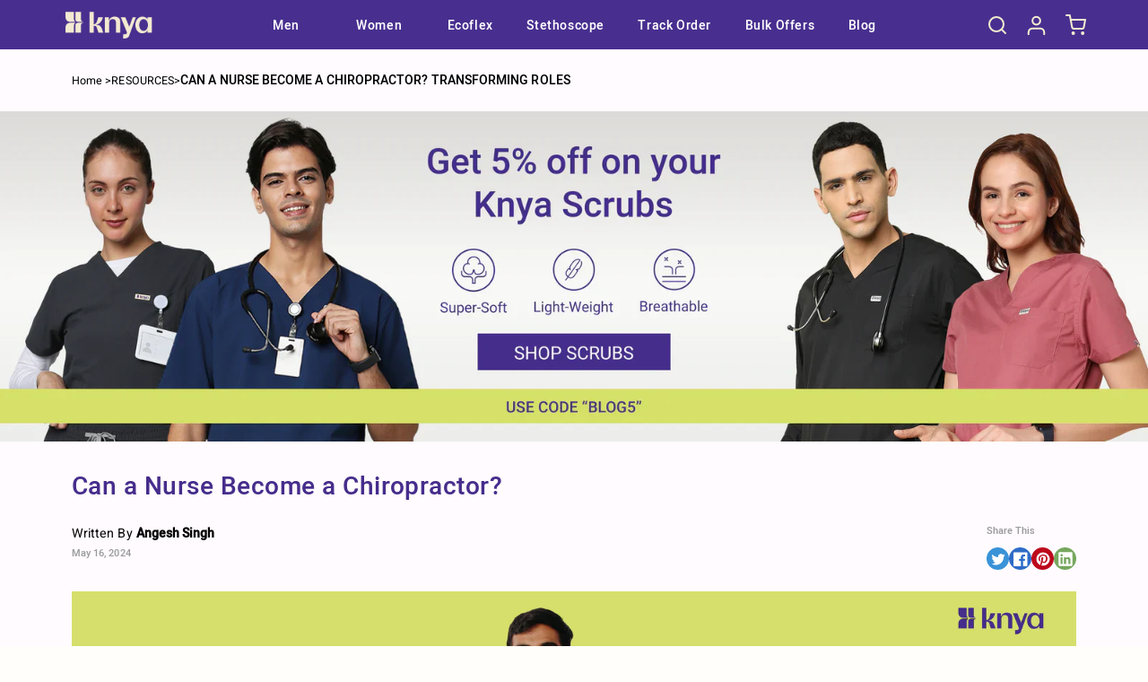

--- FILE ---
content_type: text/html; charset=utf-8
request_url: https://knyamed.com/blogs/resources/can-a-nurse-become-a-chiropractor-transforming-roles
body_size: 97573
content:
<!doctype html>
<html class="no-js" lang="en">
  <head>
    

    <meta charset="utf-8">
    <meta http-equiv="X-UA-Compatible" content="IE=edge">
    <meta name="viewport" content="width=device-width,initial-scale=1">
    <meta name="theme-color" content="">
    
      <link rel="canonical" href="https://knyamed.com/blogs/resources/can-a-nurse-become-a-chiropractor-transforming-roles">
        
    <link rel="preconnect" href="https://cdn.shopify.com" crossorigin>
    
    
<link rel="icon" type="image/png" href="//knyamed.com/cdn/shop/files/MicrosoftTeams-image_96x_f0b5b22e-3146-4770-995b-07276b304711.jpg?crop=center&height=32&v=1686661367&width=32"><title>
      Can a Nurse Become a Chiropractor? Transforming Roles
 &ndash; Knya</title>
    
      <meta name="description" content="Are you considering a career transition from nursing to chiropractic? Get to know about the steps involved, from education to licensing, and how one transforms roles.">
    
    

<meta property="og:site_name" content="Knya">
<meta property="og:url" content="https://knyamed.com/blogs/resources/can-a-nurse-become-a-chiropractor-transforming-roles">
<meta property="og:title" content="Can a Nurse Become a Chiropractor? Transforming Roles">
<meta property="og:type" content="article">
<meta property="og:description" content="Are you considering a career transition from nursing to chiropractic? Get to know about the steps involved, from education to licensing, and how one transforms roles."><meta property="og:image" content="http://knyamed.com/cdn/shop/articles/How-to-Become-a-Nurse--Start-Your-Nursing-Journey-With-Knya_1_b3a04205-63b0-4203-9f92-6f0a4d20a275.jpg?v=1715842559">
  <meta property="og:image:secure_url" content="https://knyamed.com/cdn/shop/articles/How-to-Become-a-Nurse--Start-Your-Nursing-Journey-With-Knya_1_b3a04205-63b0-4203-9f92-6f0a4d20a275.jpg?v=1715842559">
  <meta property="og:image:width" content="800">
  <meta property="og:image:height" content="522"><meta name="twitter:site" content="@knyamed"><meta name="twitter:card" content="summary_large_image">
<meta name="twitter:title" content="Can a Nurse Become a Chiropractor? Transforming Roles">
<meta name="twitter:description" content="Are you considering a career transition from nursing to chiropractic? Get to know about the steps involved, from education to licensing, and how one transforms roles.">

    <script>
  var _listeners = [];
  (EventTarget.prototype.addEventListenerBase = EventTarget.prototype.addEventListener),
    (EventTarget.prototype.addEventListener = function (e, t, p) {
      _listeners.push({ target: this, type: e, listener: t }), this.addEventListenerBase(e, t, p);
    }),
    (EventTarget.prototype.removeEventListeners = function (e) {
      for (var t = 0; t != _listeners.length; t++) {
        var r = _listeners[t],
          n = r.target,
          s = r.type,
          i = r.listener;
        n == this && s == e && this.removeEventListener(s, i);
      }
    });
</script>
<script type="text/worker" id="spdnworker">
  onmessage = function (e) {
    var t = new Request('https://' + "//knyamed.com/cdn/shop/t/84/assets/spdn.js?v=99473270461070880611683631846", { redirect: 'follow' });
    fetch(t)
      .then((e) => e.text())
      .then((e) => {
        postMessage(e);
      });
  };
</script>
<script type="text/javascript">
  var spdnx = new Worker('data:text/javascript;base64,' + btoa(document.getElementById('spdnworker').textContent));
  (spdnx.onmessage = function (t) {
    var e = document.createElement('script');
    (e.type = 'text/javascript'), (e.textContent = t.data), document.head.appendChild(e);
  }),
    spdnx.postMessage('init');
</script>
<script type="text/javascript" data-spdn="1">
  const observer = new MutationObserver((mutations) => {
    mutations.forEach(({ addedNodes }) => {
      addedNodes.forEach((node) => {
        if (node.tagName === 'SCRIPT' && node.innerHTML.includes('asyncLoad')) {
          node.type = 'text/spdnscript';
        }

        if (node.nodeType === 1 && node.tagName === 'SCRIPT') {
          if (
            node.src.includes('globo.preorder') ||
            node.src.includes('hotjar') ||
            node.src.includes('https://www.clarity.ms/s/0.7.10/clarity.js') ||
            node.src.includes('checkout-web') ||
            node.src.includes('limechat') ||
            node.src.includes('reward.js') ||
            node.src.includes('judge') ||
            node.src.includes('yotpo') ||
            node.src.includes('polyfill') ||
            node.src.includes('boomerang') ||
            node.src.includes('mousewheel.js') ||
            node.src.includes('dom7.esm.js') ||
            node.src.includes('eco') ||
            node.src.includes('onTouchMove.js') ||
            node.src.includes('storefront') ||
            node.src.includes('google-analytics') ||
            node.src.includes('googlet') ||
            node.src.includes('googletagmanager') ||
            node.src.includes('gtag') ||
            node.src.includes('graphql') ||


            
              node.src.includes('reward-widget') ||
            
            node.src.includes('clarity.ms') ||
            // node.src.includes('quinn') ||
            // node.src.includes('nector') ||
            node.src.includes('fontawesome') ||
            node.dataset.Blockspdn == '1' ||
            node.id == 'globaleScript'
          ) {
            node.type = 'text/spdnscript';
          }
        }

        if (node.nodeType === 1 && node.tagName === 'SCRIPT') {
          if (node.src.includes('quinn') || node.src.includes('reward-widget') || node.src.includes('gokwik')) {
            node.defer = true;
          }
        }

        if (node.nodeType === 1 && node.tagName === 'LINK') {
          if (node.className.includes('jdgm-prefetch')) {
            node.defer = true;
          }
        }

        if (node.tagName === 'SCRIPT' && node.dataset.blockspdn == '1') {
          node.type = 'text/spdnscript';
        }

        if (node.tagName === 'SCRIPT' && node.className == 'analytics') {
          node.type = 'text/spdnscript';
        }
      });
    });
  });
  var ua = navigator.userAgent.toLowerCase();
  if (
    (ua.indexOf('chrome') > -1 || ua.indexOf('firefox') > -1) &&
    window.location.href.indexOf('no-optimization') === -1
  ) {
    observer.observe(document.documentElement, { childList: true, subtree: true });
  }
</script>
  

    <script type="application/ld+json">
{
  "@context": "https://schema.org",
  "@type": "Organization",
  "name": "Knya",
  "url": "https:\/\/knyamed.com",
  "logo": "https://cdn.shopify.com/s/files/1/0562/9247/5063/files/knya_logo_500x150_10e3d37e-4db1-4821-8a43-cd9d80c87dce_300x.png?v=1685012514",
  "sameAs": [
    "https://www.instagram.com/knyamed/",
    "https://www.linkedin.com/company/knya-med/",
    "https://www.facebook.com/knyamed/"
   
  ]
}
</script>








          <script type="application/ld+json">
          {
          "@context": "https://schema.org",
          "@type": "BlogPosting",
          "headline": "Can a Nurse Become a Chiropractor?",
          "image": "\/\/knyamed.com\/cdn\/shop\/articles\/How-to-Become-a-Nurse--Start-Your-Nursing-Journey-With-Knya_1_b3a04205-63b0-4203-9f92-6f0a4d20a275.jpg?v=1715842559",
          "author": {
          "@type": "Person",
          "name": "Angesh singh"
          },
          "publisher": {
          "@type": "Organization",
          "name": "Knya",
          "logo": {
          "@type": "ImageObject",
          "url": "https://cdn.shopify.com/s/files/1/0562/9247/5063/files/knya_logo_500x150_10e3d37e-4db1-4821-8a43-cd9d80c87dce_300x.png?v=1685012514"
          }
          },
          "datePublished": "2024-05-16",
          "dateModified": "2024-05-29",
          "mainEntityOfPage": {
          "@type": "WebPage",
          "@id": "https://knyamed.com/blogs/resources/can-a-nurse-become-a-chiropractor-transforming-roles"
          }
          
          }
          </script>

  




    <script src="//knyamed.com/cdn/shop/t/84/assets/global.js?v=111616454767611060051762250351" defer="defer"></script>
    <script>window.performance && window.performance.mark && window.performance.mark('shopify.content_for_header.start');</script><meta name="facebook-domain-verification" content="k8vdcdivxukf1lr4lf365r8byniffs">
<meta name="facebook-domain-verification" content="ayvj51rfyhplv259ewm29swxfhhb1u">
<meta name="google-site-verification" content="972IK7tXM3AkBqj3r1anCJ1P9eqA3pKKES7rCO7g9VY">
<meta name="google-site-verification" content="AEp-2dt8XeB_pzeu9nnix1ip2jhVdflxDf372cEcyO8">
<meta name="google-site-verification" content="GGBcnTVonGiMCidkXbVC-3Ii-7d0W-gxDsvngJ6zV8A">
<meta id="shopify-digital-wallet" name="shopify-digital-wallet" content="/56292475063/digital_wallets/dialog">
<link rel="alternate" type="application/atom+xml" title="Feed" href="/blogs/resources.atom" />
<script async="async" src="/checkouts/internal/preloads.js?locale=en-IN"></script>
<script id="shopify-features" type="application/json">{"accessToken":"821545ebb9ffb92dd262cd24639aead2","betas":["rich-media-storefront-analytics"],"domain":"knyamed.com","predictiveSearch":true,"shopId":56292475063,"locale":"en"}</script>
<script>var Shopify = Shopify || {};
Shopify.shop = "knya-med.myshopify.com";
Shopify.locale = "en";
Shopify.currency = {"active":"INR","rate":"1.0"};
Shopify.country = "IN";
Shopify.theme = {"name":"KnyamedShopify2.0\/main","id":136660320512,"schema_name":"Dawn","schema_version":"7.0.1","theme_store_id":null,"role":"main"};
Shopify.theme.handle = "null";
Shopify.theme.style = {"id":null,"handle":null};
Shopify.cdnHost = "knyamed.com/cdn";
Shopify.routes = Shopify.routes || {};
Shopify.routes.root = "/";</script>
<script type="module">!function(o){(o.Shopify=o.Shopify||{}).modules=!0}(window);</script>
<script>!function(o){function n(){var o=[];function n(){o.push(Array.prototype.slice.apply(arguments))}return n.q=o,n}var t=o.Shopify=o.Shopify||{};t.loadFeatures=n(),t.autoloadFeatures=n()}(window);</script>
<script id="shop-js-analytics" type="application/json">{"pageType":"article"}</script>
<script defer="defer" async type="module" src="//knyamed.com/cdn/shopifycloud/shop-js/modules/v2/client.init-shop-cart-sync_C5BV16lS.en.esm.js"></script>
<script defer="defer" async type="module" src="//knyamed.com/cdn/shopifycloud/shop-js/modules/v2/chunk.common_CygWptCX.esm.js"></script>
<script type="module">
  await import("//knyamed.com/cdn/shopifycloud/shop-js/modules/v2/client.init-shop-cart-sync_C5BV16lS.en.esm.js");
await import("//knyamed.com/cdn/shopifycloud/shop-js/modules/v2/chunk.common_CygWptCX.esm.js");

  window.Shopify.SignInWithShop?.initShopCartSync?.({"fedCMEnabled":true,"windoidEnabled":true});

</script>
<script>(function() {
  var isLoaded = false;
  function asyncLoad() {
    if (isLoaded) return;
    isLoaded = true;
    var urls = ["https:\/\/logisy.s3.amazonaws.com\/logisy-theme.js?shop=knya-med.myshopify.com","https:\/\/cdn.logbase.io\/lb-upsell-wrapper.js?shop=knya-med.myshopify.com","https:\/\/svc.nitrocommerce.ai\/v1\/services\/shopify\/xshopify.js?_t=4abd9bf9-ca5d-4bda-948e-ac18c894063b\u0026shop=knya-med.myshopify.com","https:\/\/marketing.contlo.com\/js\/contlo_messaging_v3.js?v=3\u0026shop_id=5eff178e11a9b397b18ceda3476a0fa0\u0026shop=knya-med.myshopify.com"];
    for (var i = 0; i < urls.length; i++) {
      var s = document.createElement('script');
      s.type = 'text/javascript';
      s.async = true;
      s.src = urls[i];
      var x = document.getElementsByTagName('script')[0];
      x.parentNode.insertBefore(s, x);
    }
  };
  if(window.attachEvent) {
    window.attachEvent('onload', asyncLoad);
  } else {
    window.addEventListener('load', asyncLoad, false);
  }
})();</script>
<script id="__st">var __st={"a":56292475063,"offset":19800,"reqid":"9a0f678b-7a54-4d89-9cf4-98cca90629ca-1768679514","pageurl":"knyamed.com\/blogs\/resources\/can-a-nurse-become-a-chiropractor-transforming-roles","s":"articles-589216121088","u":"cab9093ee7ca","p":"article","rtyp":"article","rid":589216121088};</script>
<script>window.ShopifyPaypalV4VisibilityTracking = true;</script>
<script id="captcha-bootstrap">!function(){'use strict';const t='contact',e='account',n='new_comment',o=[[t,t],['blogs',n],['comments',n],[t,'customer']],c=[[e,'customer_login'],[e,'guest_login'],[e,'recover_customer_password'],[e,'create_customer']],r=t=>t.map((([t,e])=>`form[action*='/${t}']:not([data-nocaptcha='true']) input[name='form_type'][value='${e}']`)).join(','),a=t=>()=>t?[...document.querySelectorAll(t)].map((t=>t.form)):[];function s(){const t=[...o],e=r(t);return a(e)}const i='password',u='form_key',d=['recaptcha-v3-token','g-recaptcha-response','h-captcha-response',i],f=()=>{try{return window.sessionStorage}catch{return}},m='__shopify_v',_=t=>t.elements[u];function p(t,e,n=!1){try{const o=window.sessionStorage,c=JSON.parse(o.getItem(e)),{data:r}=function(t){const{data:e,action:n}=t;return t[m]||n?{data:e,action:n}:{data:t,action:n}}(c);for(const[e,n]of Object.entries(r))t.elements[e]&&(t.elements[e].value=n);n&&o.removeItem(e)}catch(o){console.error('form repopulation failed',{error:o})}}const l='form_type',E='cptcha';function T(t){t.dataset[E]=!0}const w=window,h=w.document,L='Shopify',v='ce_forms',y='captcha';let A=!1;((t,e)=>{const n=(g='f06e6c50-85a8-45c8-87d0-21a2b65856fe',I='https://cdn.shopify.com/shopifycloud/storefront-forms-hcaptcha/ce_storefront_forms_captcha_hcaptcha.v1.5.2.iife.js',D={infoText:'Protected by hCaptcha',privacyText:'Privacy',termsText:'Terms'},(t,e,n)=>{const o=w[L][v],c=o.bindForm;if(c)return c(t,g,e,D).then(n);var r;o.q.push([[t,g,e,D],n]),r=I,A||(h.body.append(Object.assign(h.createElement('script'),{id:'captcha-provider',async:!0,src:r})),A=!0)});var g,I,D;w[L]=w[L]||{},w[L][v]=w[L][v]||{},w[L][v].q=[],w[L][y]=w[L][y]||{},w[L][y].protect=function(t,e){n(t,void 0,e),T(t)},Object.freeze(w[L][y]),function(t,e,n,w,h,L){const[v,y,A,g]=function(t,e,n){const i=e?o:[],u=t?c:[],d=[...i,...u],f=r(d),m=r(i),_=r(d.filter((([t,e])=>n.includes(e))));return[a(f),a(m),a(_),s()]}(w,h,L),I=t=>{const e=t.target;return e instanceof HTMLFormElement?e:e&&e.form},D=t=>v().includes(t);t.addEventListener('submit',(t=>{const e=I(t);if(!e)return;const n=D(e)&&!e.dataset.hcaptchaBound&&!e.dataset.recaptchaBound,o=_(e),c=g().includes(e)&&(!o||!o.value);(n||c)&&t.preventDefault(),c&&!n&&(function(t){try{if(!f())return;!function(t){const e=f();if(!e)return;const n=_(t);if(!n)return;const o=n.value;o&&e.removeItem(o)}(t);const e=Array.from(Array(32),(()=>Math.random().toString(36)[2])).join('');!function(t,e){_(t)||t.append(Object.assign(document.createElement('input'),{type:'hidden',name:u})),t.elements[u].value=e}(t,e),function(t,e){const n=f();if(!n)return;const o=[...t.querySelectorAll(`input[type='${i}']`)].map((({name:t})=>t)),c=[...d,...o],r={};for(const[a,s]of new FormData(t).entries())c.includes(a)||(r[a]=s);n.setItem(e,JSON.stringify({[m]:1,action:t.action,data:r}))}(t,e)}catch(e){console.error('failed to persist form',e)}}(e),e.submit())}));const S=(t,e)=>{t&&!t.dataset[E]&&(n(t,e.some((e=>e===t))),T(t))};for(const o of['focusin','change'])t.addEventListener(o,(t=>{const e=I(t);D(e)&&S(e,y())}));const B=e.get('form_key'),M=e.get(l),P=B&&M;t.addEventListener('DOMContentLoaded',(()=>{const t=y();if(P)for(const e of t)e.elements[l].value===M&&p(e,B);[...new Set([...A(),...v().filter((t=>'true'===t.dataset.shopifyCaptcha))])].forEach((e=>S(e,t)))}))}(h,new URLSearchParams(w.location.search),n,t,e,['guest_login'])})(!0,!0)}();</script>
<script integrity="sha256-4kQ18oKyAcykRKYeNunJcIwy7WH5gtpwJnB7kiuLZ1E=" data-source-attribution="shopify.loadfeatures" defer="defer" src="//knyamed.com/cdn/shopifycloud/storefront/assets/storefront/load_feature-a0a9edcb.js" crossorigin="anonymous"></script>
<script data-source-attribution="shopify.dynamic_checkout.dynamic.init">var Shopify=Shopify||{};Shopify.PaymentButton=Shopify.PaymentButton||{isStorefrontPortableWallets:!0,init:function(){window.Shopify.PaymentButton.init=function(){};var t=document.createElement("script");t.src="https://knyamed.com/cdn/shopifycloud/portable-wallets/latest/portable-wallets.en.js",t.type="module",document.head.appendChild(t)}};
</script>
<script data-source-attribution="shopify.dynamic_checkout.buyer_consent">
  function portableWalletsHideBuyerConsent(e){var t=document.getElementById("shopify-buyer-consent"),n=document.getElementById("shopify-subscription-policy-button");t&&n&&(t.classList.add("hidden"),t.setAttribute("aria-hidden","true"),n.removeEventListener("click",e))}function portableWalletsShowBuyerConsent(e){var t=document.getElementById("shopify-buyer-consent"),n=document.getElementById("shopify-subscription-policy-button");t&&n&&(t.classList.remove("hidden"),t.removeAttribute("aria-hidden"),n.addEventListener("click",e))}window.Shopify?.PaymentButton&&(window.Shopify.PaymentButton.hideBuyerConsent=portableWalletsHideBuyerConsent,window.Shopify.PaymentButton.showBuyerConsent=portableWalletsShowBuyerConsent);
</script>
<script data-source-attribution="shopify.dynamic_checkout.cart.bootstrap">document.addEventListener("DOMContentLoaded",(function(){function t(){return document.querySelector("shopify-accelerated-checkout-cart, shopify-accelerated-checkout")}if(t())Shopify.PaymentButton.init();else{new MutationObserver((function(e,n){t()&&(Shopify.PaymentButton.init(),n.disconnect())})).observe(document.body,{childList:!0,subtree:!0})}}));
</script>
<script id="sections-script" data-sections="header,footer" defer="defer" src="//knyamed.com/cdn/shop/t/84/compiled_assets/scripts.js?123057"></script>
<script>window.performance && window.performance.mark && window.performance.mark('shopify.content_for_header.end');</script>


    <style data-shopify>
      .bob-widget{display:none !important}
      
      
      
      
      

      :root {
        --viewportDesktop : 1440;
        --viewportMobile : 640;
        --desktop-padding: 80px;
        --mobile-padding: 17px;
        --font-body-family: "system_ui", -apple-system, 'Segoe UI', Roboto, 'Helvetica Neue', 'Noto Sans', 'Liberation Sans', Arial, sans-serif, 'Apple Color Emoji', 'Segoe UI Emoji', 'Segoe UI Symbol', 'Noto Color Emoji';
        --font-body-style: normal;
        --font-body-weight: 400;
        --font-body-weight-bold: 700;

        --font-heading-family: "system_ui", -apple-system, 'Segoe UI', Roboto, 'Helvetica Neue', 'Noto Sans', 'Liberation Sans', Arial, sans-serif, 'Apple Color Emoji', 'Segoe UI Emoji', 'Segoe UI Symbol', 'Noto Color Emoji';
        --font-heading-style: normal;
        --font-heading-weight: 400;

        --font-body-scale: 1.0;
        --font-heading-scale: 1.0;

        --color-base-text: 18, 18, 18;
        --color-shadow: 18, 18, 18;
        --color-base-background-1: 255, 255, 255;
        --color-base-background-2: 244, 236, 208;
        --color-base-solid-button-labels: 255, 255, 255;
        --color-base-outline-button-labels: 72, 47, 143;
        --color-base-accent-1: 72, 47, 143;
        --color-base-accent-2: 126, 167, 214;
        --payment-terms-background-color: #ffffff;

        --gradient-base-background-1: #ffffff;
        --gradient-base-background-2: #f4ecd0;
        --gradient-base-accent-1: #482f8f;
        --gradient-base-accent-2: #7ea7d6;

        --media-padding: px;
        --media-border-opacity: 0.05;
        --media-border-width: 1px;
        --media-radius: 0px;
        --media-shadow-opacity: 0.0;
        --media-shadow-horizontal-offset: 0px;
        --media-shadow-vertical-offset: 4px;
        --media-shadow-blur-radius: 5px;
        --media-shadow-visible: 0;

        --page-width: 1780px;
        --page-width-margin: 0rem;
        --page-padding-left:80px;
        --page-padding-right:4px;
        --page-padding-left-mob:9px;
        --page-padding-right-mob:8px;

        --product-card-image-padding: 0.0rem;
        --product-card-corner-radius: 0.0rem;
        --product-card-text-alignment: left;
        --product-card-border-width: 0.0rem;
        --product-card-border-opacity: 0.25;
        --product-card-shadow-opacity: 0.0;
        --product-card-shadow-visible: 0;
        --product-card-shadow-horizontal-offset: 0.0rem;
        --product-card-shadow-vertical-offset: 0.4rem;
        --product-card-shadow-blur-radius: 0.5rem;

        --collection-card-image-padding: 0.0rem;
        --collection-card-corner-radius: 0.0rem;
        --collection-card-text-alignment: left;
        --collection-card-border-width: 0.0rem;
        --collection-card-border-opacity: 0.1;
        --collection-card-shadow-opacity: 0.0;
        --collection-card-shadow-visible: 0;
        --collection-card-shadow-horizontal-offset: 0.0rem;
        --collection-card-shadow-vertical-offset: 0.4rem;
        --collection-card-shadow-blur-radius: 0.5rem;

        --blog-card-image-padding: 0.0rem;
        --blog-card-corner-radius: 0.0rem;
        --blog-card-text-alignment: left;
        --blog-card-border-width: 0.0rem;
        --blog-card-border-opacity: 0.1;
        --blog-card-shadow-opacity: 0.0;
        --blog-card-shadow-visible: 0;
        --blog-card-shadow-horizontal-offset: 0.0rem;
        --blog-card-shadow-vertical-offset: 0.4rem;
        --blog-card-shadow-blur-radius: 0.5rem;

        --badge-corner-radius: 4.0rem;

        --popup-border-width: 1px;
        --popup-border-opacity: 0.1;
        --popup-corner-radius: 0px;
        --popup-shadow-opacity: 0.0;
        --popup-shadow-horizontal-offset: 0px;
        --popup-shadow-vertical-offset: 4px;
        --popup-shadow-blur-radius: 5px;

        --drawer-border-width: 1px;
        --drawer-border-opacity: 0.1;
        --drawer-shadow-opacity: 0.0;
        --drawer-shadow-horizontal-offset: 0px;
        --drawer-shadow-vertical-offset: 4px;
        --drawer-shadow-blur-radius: 5px;

        --spacing-sections-desktop: 0px;
        --spacing-sections-mobile: 0px;

        --grid-desktop-vertical-spacing: 24px;
        --grid-desktop-horizontal-spacing: 24px;
        --grid-mobile-vertical-spacing: 12px;
        --grid-mobile-horizontal-spacing: 12px;

        --text-boxes-border-opacity: 0.1;
        --text-boxes-border-width: 0px;
        --text-boxes-radius: 0px;
        --text-boxes-shadow-opacity: 0.0;
        --text-boxes-shadow-visible: 0;
        --text-boxes-shadow-horizontal-offset: 0px;
        --text-boxes-shadow-vertical-offset: 4px;
        --text-boxes-shadow-blur-radius: 5px;

        --buttons-radius: 0px;
        --buttons-radius-outset: 0px;
        --buttons-border-width: 1px;
        --buttons-border-opacity: 1.0;
        --buttons-shadow-opacity: 0.0;
        --buttons-shadow-visible: 0;
        --buttons-shadow-horizontal-offset: 0px;
        --buttons-shadow-vertical-offset: 4px;
        --buttons-shadow-blur-radius: 5px;
        --buttons-border-offset: 0px;

        --inputs-radius: 0px;
        --inputs-border-width: 1px;
        --inputs-border-opacity: 0.55;
        --inputs-shadow-opacity: 0.0;
        --inputs-shadow-horizontal-offset: 0px;
        --inputs-margin-offset: 0px;
        --inputs-shadow-vertical-offset: 4px;
        --inputs-shadow-blur-radius: 5px;
        --inputs-radius-outset: 0px;

        --variant-pills-radius: 40px;
        --variant-pills-border-width: 1px;
        --variant-pills-border-opacity: 0.55;
        --variant-pills-shadow-opacity: 0.0;
        --variant-pills-shadow-horizontal-offset: 0px;
        --variant-pills-shadow-vertical-offset: 4px;
        --variant-pills-shadow-blur-radius: 5px;
      }

      *,
      *::before,
      *::after {
        box-sizing: inherit;
      }

      html {
        box-sizing: border-box;
        font-size: calc(var(--font-body-scale) * 62.5%);
        height: 100%;
      }


      body {
        display: grid;
        grid-template-rows: auto auto 1fr auto;
        grid-template-columns: 100%;
        min-height: 100%;
        margin: 0;
        font-size: 1.5rem;
        background-color: #FFFEFB !important;
        letter-spacing: 0.06rem;
        line-height: calc(1 + 0.8 / var(--font-body-scale));
        font-family: var(--font-body-family);
        font-style: var(--font-body-style);
        font-weight: var(--font-body-weight);
      }

      @media screen and (min-width: 750px) {
        body {
          font-size: 1.6rem;
        }

      }      
    </style>
    <link href="//knyamed.com/cdn/shop/t/84/assets/base.css?v=124208417816196495111756984426" rel="stylesheet" type="text/css" media="all" />  
    <link href="//knyamed.com/cdn/shop/t/84/assets/custom-base.css?v=29418573545372067421768312612" rel="stylesheet" type="text/css" media="all" />
    
    
    
    
<link href="//knyamed.com/cdn/shop/t/84/assets/component-predictive-search.css?v=50413661047762334901746073798" rel="stylesheet" type="text/css" media="all" /> 
   <script>
  window.bundleTempt = "false"; 
</script>
       

    <script>
      document.documentElement.className = document.documentElement.className.replace('no-js', 'js');
      if (Shopify.designMode) {
        document.documentElement.classList.add('shopify-design-mode');
      }
    </script>

  

    <script async data-Blockspdn="1" type="text/javascript" async>
      (function (c, l, a, r, i, t, y) {
        c[a] =
          c[a] ||
          function () {
            (c[a].q = c[a].q || []).push(arguments);
          };
        t = l.createElement(r);
        t.async = 1;
        t.src = 'https://www.clarity.ms/tag/' + i;
        y = l.getElementsByTagName(r)[0];
        y.parentNode.insertBefore(t, y);
      })(window, document, 'clarity', 'script', 'eh8ryggmzl');
    </script>

    

    <script>

    // Logic is used for account page.
    // In below logic, we redirect to delivery address tab, in case of:
    // a) on click of "mark as default" button  in "addresses" in account page
    // b) on click of edit submit button from "edit address" form.
    
    
    </script>
    <meta name="google-site-verification" content="vgY98XrzKxKxu2jt3epD9_uKaV2kKQRG1avm2jllLVs" />
   <link href="//knyamed.com/cdn/shop/t/84/assets/scrub-product-style.css?v=43699775753977909131730101044" rel="stylesheet" type="text/css" media="all" /> 

    <script>
      document.addEventListener('DOMContentLoaded', function (event) {
        if (window.location.href.includes('/?cart-drawer')) {
          document.querySelector('cart-drawer').classList.add('active');
        }
      });
    </script>   
    




         








  

    
           
    <!-- Google Tag Manager -->
<script>(function(w,d,s,l,i){w[l]=w[l]||[];w[l].push({'gtm.start':
  new Date().getTime(),event:'gtm.js'});var f=d.getElementsByTagName(s)[0],
  j=d.createElement(s),dl=l!='dataLayer'?'&l='+l:'';j.async=true;j.src=
  'https://www.googletagmanager.com/gtm.js?id='+i+dl;f.parentNode.insertBefore(j,f);
  })(window,document,'script','dataLayer','GTM-TJS6GL9');</script>
  <!-- End Google Tag Manager -->

    
<script type="application/ld+json">
{
  "@context": "https://schema.org",
  "@type": "WebSite",
  "name": "Knya",
  "url": "https:\/\/knyamed.com",
  "potentialAction": {
    "@type": "SearchAction",
    "target": "https://knyamed.com/search?q={search_term_string}",   
    "query-input": "required name=search_term_string"
  }
}
</script>         
<!-- BEGIN app block: shopify://apps/geo-pro-geolocation/blocks/geopro/16fc5313-7aee-4e90-ac95-f50fc7c8b657 --><!-- This snippet is used to load Geo:Pro data on the storefront -->
<meta class='geo-ip' content='[base64]'>
<!-- This snippet initializes the plugin -->
<script async>
  try {
    const loadGeoPro=()=>{let e=e=>{if(!e||e.isCrawler||"success"!==e.message){window.geopro_cancel="1";return}let o=e.isAdmin?"el-geoip-location-admin":"el-geoip-location",s=Date.now()+864e5;localStorage.setItem(o,JSON.stringify({value:e.data,expires:s})),e.isAdmin&&localStorage.setItem("el-geoip-admin",JSON.stringify({value:"1",expires:s}))},o=new XMLHttpRequest;o.open("GET","https://geo.geoproapp.com?x-api-key=91e359ab7-2b63-539e-1de2-c4bf731367a7",!0),o.responseType="json",o.onload=()=>e(200===o.status?o.response:null),o.send()},load=!["el-geoip-location-admin","el-geoip-location"].some(e=>{try{let o=JSON.parse(localStorage.getItem(e));return o&&o.expires>Date.now()}catch(s){return!1}});load&&loadGeoPro();
  } catch(e) {
    console.warn('Geo:Pro error', e);
    window.geopro_cancel = '1';
  }
</script>
<script src="https://cdn.shopify.com/extensions/019b746b-26da-7a64-a671-397924f34f11/easylocation-195/assets/easylocation-storefront.min.js" type="text/javascript" async></script>


<!-- END app block --><!-- BEGIN app block: shopify://apps/vwo/blocks/vwo-smartcode/2ce905b2-3842-4d20-b6b0-8c51fc208426 -->
  
  
  
  
    <!-- Start VWO Async SmartCode -->
    <link rel="preconnect" href="https://dev.visualwebsiteoptimizer.com" />
    <script type='text/javascript' id='vwoCode'>
    window._vwo_code ||
    (function () {
    var w=window,
    d=document;
    if (d.URL.indexOf('__vwo_disable__') > -1 || w._vwo_code) {
    return;
    }
    var account_id=1113323,
    version=2.2,
    settings_tolerance=2000,
    hide_element='body',
    background_color='white',
    hide_element_style = 'opacity:0 !important;filter:alpha(opacity=0) !important;background:' + background_color + ' !important;transition:none !important;',
    /* DO NOT EDIT BELOW THIS LINE */
    f=!1,v=d.querySelector('#vwoCode'),cc={};try{var e=JSON.parse(localStorage.getItem('_vwo_'+account_id+'_config'));cc=e&&'object'==typeof e?e:{}}catch(e){}function r(t){try{return decodeURIComponent(t)}catch(e){return t}}var s=function(){var e={combination:[],combinationChoose:[],split:[],exclude:[],uuid:null,consent:null,optOut:null},t=d.cookie||'';if(!t)return e;for(var n,i,o=/(?:^|;s*)(?:(_vis_opt_exp_(d+)_combi=([^;]*))|(_vis_opt_exp_(d+)_combi_choose=([^;]*))|(_vis_opt_exp_(d+)_split=([^:;]*))|(_vis_opt_exp_(d+)_exclude=[^;]*)|(_vis_opt_out=([^;]*))|(_vwo_global_opt_out=[^;]*)|(_vwo_uuid=([^;]*))|(_vwo_consent=([^;]*)))/g;null!==(n=o.exec(t));)try{n[1]?e.combination.push({id:n[2],value:r(n[3])}):n[4]?e.combinationChoose.push({id:n[5],value:r(n[6])}):n[7]?e.split.push({id:n[8],value:r(n[9])}):n[10]?e.exclude.push({id:n[11]}):n[12]?e.optOut=r(n[13]):n[14]?e.optOut=!0:n[15]?e.uuid=r(n[16]):n[17]&&(i=r(n[18]),e.consent=i&&3<=i.length?i.substring(0,3):null)}catch(e){}return e}();function i(){var e=function(){if(w.VWO&&Array.isArray(w.VWO))for(var e=0;e<w.VWO.length;e++){var t=w.VWO[e];if(Array.isArray(t)&&('setVisitorId'===t[0]||'setSessionId'===t[0]))return!0}return!1}(),t='a='+account_id+'&u='+encodeURIComponent(w._vis_opt_url||d.URL)+'&vn='+version+('undefined'!=typeof platform?'&p='+platform:'')+'&st='+w.performance.now();e||((n=function(){var e,t=[],n={},i=w.VWO&&w.VWO.appliedCampaigns||{};for(e in i){var o=i[e]&&i[e].v;o&&(t.push(e+'-'+o+'-1'),n[e]=!0)}if(s&&s.combination)for(var r=0;r<s.combination.length;r++){var a=s.combination[r];n[a.id]||t.push(a.id+'-'+a.value)}return t.join('|')}())&&(t+='&c='+n),(n=function(){var e=[],t={};if(s&&s.combinationChoose)for(var n=0;n<s.combinationChoose.length;n++){var i=s.combinationChoose[n];e.push(i.id+'-'+i.value),t[i.id]=!0}if(s&&s.split)for(var o=0;o<s.split.length;o++)t[(i=s.split[o]).id]||e.push(i.id+'-'+i.value);return e.join('|')}())&&(t+='&cc='+n),(n=function(){var e={},t=[];if(w.VWO&&Array.isArray(w.VWO))for(var n=0;n<w.VWO.length;n++){var i=w.VWO[n];if(Array.isArray(i)&&'setVariation'===i[0]&&i[1]&&Array.isArray(i[1]))for(var o=0;o<i[1].length;o++){var r,a=i[1][o];a&&'object'==typeof a&&(r=a.e,a=a.v,r&&a&&(e[r]=a))}}for(r in e)t.push(r+'-'+e[r]);return t.join('|')}())&&(t+='&sv='+n)),s&&s.optOut&&(t+='&o='+s.optOut);var n=function(){var e=[],t={};if(s&&s.exclude)for(var n=0;n<s.exclude.length;n++){var i=s.exclude[n];t[i.id]||(e.push(i.id),t[i.id]=!0)}return e.join('|')}();return n&&(t+='&e='+n),s&&s.uuid&&(t+='&id='+s.uuid),s&&s.consent&&(t+='&consent='+s.consent),w.name&&-1<w.name.indexOf('_vis_preview')&&(t+='&pM=true'),w.VWO&&w.VWO.ed&&(t+='&ed='+w.VWO.ed),t}code={nonce:v&&v.nonce,library_tolerance:function(){return'undefined'!=typeof library_tolerance?library_tolerance:void 0},settings_tolerance:function(){return cc.sT||settings_tolerance},hide_element_style:function(){return'{'+(cc.hES||hide_element_style)+'}'},hide_element:function(){return performance.getEntriesByName('first-contentful-paint')[0]?'':'string'==typeof cc.hE?cc.hE:hide_element},getVersion:function(){return version},finish:function(e){var t;f||(f=!0,(t=d.getElementById('_vis_opt_path_hides'))&&t.parentNode.removeChild(t),e&&((new Image).src='https://dev.visualwebsiteoptimizer.com/ee.gif?a='+account_id+e))},finished:function(){return f},addScript:function(e){var t=d.createElement('script');t.type='text/javascript',e.src?t.src=e.src:t.text=e.text,v&&t.setAttribute('nonce',v.nonce),d.getElementsByTagName('head')[0].appendChild(t)},load:function(e,t){t=t||{};var n=new XMLHttpRequest;n.open('GET',e,!0),n.withCredentials=!t.dSC,n.responseType=t.responseType||'text',n.onload=function(){if(t.onloadCb)return t.onloadCb(n,e);200===n.status?_vwo_code.addScript({text:n.responseText}):_vwo_code.finish('&e=loading_failure:'+e)},n.onerror=function(){if(t.onerrorCb)return t.onerrorCb(e);_vwo_code.finish('&e=loading_failure:'+e)},n.send()},init:function(){var e,t=this.settings_tolerance();w._vwo_settings_timer=setTimeout(function(){_vwo_code.finish()},t),'body'!==this.hide_element()?(n=d.createElement('style'),e=(t=this.hide_element())?t+this.hide_element_style():'',t=d.getElementsByTagName('head')[0],n.setAttribute('id','_vis_opt_path_hides'),v&&n.setAttribute('nonce',v.nonce),n.setAttribute('type','text/css'),n.styleSheet?n.styleSheet.cssText=e:n.appendChild(d.createTextNode(e)),t.appendChild(n)):(n=d.getElementsByTagName('head')[0],(e=d.createElement('div')).style.cssText='z-index: 2147483647 !important;position: fixed !important;left: 0 !important;top: 0 !important;width: 100% !important;height: 100% !important;background:'+background_color+' !important;',e.setAttribute('id','_vis_opt_path_hides'),e.classList.add('_vis_hide_layer'),n.parentNode.insertBefore(e,n.nextSibling));var n='https://dev.visualwebsiteoptimizer.com/j.php?'+i();-1!==w.location.search.indexOf('_vwo_xhr')?this.addScript({src:n}):this.load(n+'&x=true',{l:1})}};w._vwo_code=code;code.init();})();
    </script>
    <!-- End VWO Async SmartCode -->
  


<!-- END app block --><!-- BEGIN app block: shopify://apps/hulk-form-builder/blocks/app-embed/b6b8dd14-356b-4725-a4ed-77232212b3c3 --><!-- BEGIN app snippet: hulkapps-formbuilder-theme-ext --><script type="text/javascript">
  
  if (typeof window.formbuilder_customer != "object") {
        window.formbuilder_customer = {}
  }

  window.hulkFormBuilder = {
    form_data: {"form_Br8RTitx11YpU2B4TdKzFQ":{"uuid":"Br8RTitx11YpU2B4TdKzFQ","form_name":"Warranty Registeration Form","form_data":{"div_back_gradient_1":"#fff","div_back_gradient_2":"#fff","back_color":"#fff","form_title":"\u003ch3\u003eWarranty Registeration\u003c\/h3\u003e\n","form_submit":"Submit","after_submit":"hideAndmessage","after_submit_msg":"\u003cdiv style=\"max-width: 500px; margin: auto; padding: 20px; border: 1px solid #e5e5e5; border-radius: 10px; background-color: #f9f7fa;\"\u003e\n\u003ch2 style=\"color: rgb(70, 45, 140); font-weight: bold; text-align: center;\"\u003eThank you!\u003c\/h2\u003e\n\n\u003cp style=\"text-align: center;\"\u003eYour warranty registration has been received.\u003c\/p\u003e\n\n\u003cp style=\"text-align: center;\"\u003e\u0026nbsp;\u003c\/p\u003e\n\u003c\/div\u003e\n","captcha_enable":"no","label_style":"inlineLabels","input_border_radius":"2","back_type":"transparent","input_back_color":"#fff","input_back_color_hover":"#fff","back_shadow":"none","label_font_clr":"#333333","input_font_clr":"#333333","button_align":"fullBtn","button_clr":"#fff","button_back_clr":"#462d8c","button_border_radius":"2","form_width":"600px","form_border_size":"2","form_border_clr":"#c7c7c7","form_border_radius":"10","label_font_size":"14","input_font_size":"12","button_font_size":"16","form_padding":"35","input_border_color":"#ccc","input_border_color_hover":"#ccc","btn_border_clr":"#462d8c","btn_border_size":"1","form_name":"Warranty Registeration Form","":"","form_emails":"","admin_email_subject":"New form submission received.","admin_email_message":"Hi [first-name of store owner],\u003cbr\u003eSomeone just submitted a response to your form.\u003cbr\u003ePlease find the details below:","form_access_message":"\u003cp\u003ePlease login to access the form\u003cbr\u003eDo not have an account? Create account\u003c\/p\u003e","notification_email_send":false,"pass_referrer_url_on_email":false,"capture_form_submission_counts":"no","custom_count_number":"","auto_responder_subject":"Your Warranty Registration is Confirmed! 🎉","auto_responder_message":"\u003cdiv style=\"max-width: 600px; margin: auto; padding: 20px; border: 1px solid #e5e5e5; border-radius: 10px;\"\u003e\n\u003cdiv style=\"background-color: #462d8c; color: #ffffff; padding: 20px; text-align: center; border-radius: 10px 10px 0 0;\"\u003e\n\u003ch2 style=\"margin: 0;\"\u003eYour Warranty Registration is Confirmed 🎉\u003c\/h2\u003e\n\u003c\/div\u003e\n\n\u003cdiv style=\"margin-top: 20px;\"\u003e\n\u003cp\u003eHello,\u003c\/p\u003e\n\n\u003cp\u003eWe\u0026rsquo;re happy to let you know that your warranty registration is now complete and your 6sense stethoscope is officially protected!\u003c\/p\u003e\n\u003c\/div\u003e\n\n\u003cdiv style=\"margin-top: 20px;\"\u003e\n\u003ch3 style=\"color: #462d8c;\"\u003e🧾 What\u0026rsquo;s Covered:\u003c\/h3\u003e\n\n\u003cul\u003e\n\t\u003cli\u003eYour 6sense stethoscope is now covered under a \u003cstrong\u003e3-year limited warranty\u003c\/strong\u003e, starting from the \u003cstrong\u003edate of purchase\u003c\/strong\u003e, and activated upon successful registration.\u003c\/li\u003e\n\t\u003cli\u003eIf a \u003cstrong\u003ematerial or manufacturing defect\u003c\/strong\u003e is discovered during the warranty period, we\u0026rsquo;ll \u003cstrong\u003ereplace your 6sense stethoscope free of charge\u003c\/strong\u003e, upon return of the original instrument to us.\u003c\/li\u003e\n\t\u003cli\u003eThe warranty does \u003cstrong\u003enot cover abuse, misuse, accidental damage\u003c\/strong\u003e, or wear and tear.\u003c\/li\u003e\n\u003c\/ul\u003e\n\u003c\/div\u003e\n\n\u003cdiv style=\"margin-top: 20px;\"\u003e\n\u003ch3 style=\"color: #462d8c;\"\u003e💬 Need Help?\u003c\/h3\u003e\n\n\u003cp\u003eWe\u0026rsquo;re just a message away:\u003c\/p\u003e\n\n\u003cul\u003e\n\t\u003cli\u003eChat on WhatsApp: \u003cstrong\u003e\u003ca href=\"tel:9987200005\" style=\"color: #333333; text-decoration: none;\"\u003e9987200005\u003c\/a\u003e\u003c\/strong\u003e\u003c\/li\u003e\n\u003c\/ul\u003e\n\u003c\/div\u003e\n\n\u003cdiv style=\"margin-top: 20px;\"\u003e\n\u003cp\u003eThank you for registering your \u003cstrong\u003eKnya 6sense Stethoscope\u003c\/strong\u003e. Your journey is important to us, and we\u0026#39;re here to support it every step of the way!\u003c\/p\u003e\n\n\u003cp\u003eWarm regards,\u003cbr \/\u003e\n\u003cstrong\u003eTeam Knya\u003c\/strong\u003e\u003c\/p\u003e\n\u003c\/div\u003e\n\n\u003cdiv style=\"margin-top: 30px; font-size: 12px; color: #bbbbbb; text-align: center;\"\u003eThis email was sent via Hulk Forms on behalf of Knya.\u003c\/div\u003e\n\u003c\/div\u003e\n","formElements":[{"type":"text","position":0,"label":"Name","customClass":"","halfwidth":"no","Conditions":{},"required":"yes","centerfield":"no","page_number":1},{"type":"email","position":1,"label":"Email","required":"yes","email_confirm":"yes","Conditions":{},"page_number":1},{"Conditions":{},"type":"phone","position":2,"label":"Phone Number","phone_validate_field":"no","required":"yes","page_number":1,"default_country_code":"India +91"},{"Conditions":{},"type":"text","position":3,"label":"Order ID","page_number":1}]},"is_spam_form":false,"shop_uuid":"7Atq7dWEdom6iVvEqR-fsg","shop_timezone":"Asia\/Kolkata","shop_id":72693,"shop_is_after_submit_enabled":true,"shop_shopify_plan":"shopify_plus","shop_shopify_domain":"knya-med.myshopify.com","shop_remove_watermark":false,"shop_created_at":"2022-10-19T05:20:49.847-05:00"}},
    shop_data: {"shop_7Atq7dWEdom6iVvEqR-fsg":{"shop_uuid":"7Atq7dWEdom6iVvEqR-fsg","shop_timezone":"Asia\/Kolkata","shop_id":72693,"shop_is_after_submit_enabled":true,"shop_shopify_plan":"Shopify Plus","shop_shopify_domain":"knya-med.myshopify.com","shop_created_at":"2022-10-19T10:20:49.847Z","is_skip_metafield":false,"shop_deleted":false,"shop_disabled":false}},
    settings_data: {"shop_settings":{"shop_customise_msgs":[],"default_customise_msgs":{"is_required":"is required","thank_you":"Thank you! The form was submitted successfully.","processing":"Processing...","valid_data":"Please provide valid data","valid_email":"Provide valid email format","valid_tags":"HTML Tags are not allowed","valid_phone":"Provide valid phone number","valid_captcha":"Please provide valid captcha response","valid_url":"Provide valid URL","only_number_alloud":"Provide valid number in","number_less":"must be less than","number_more":"must be more than","image_must_less":"Image must be less than 20MB","image_number":"Images allowed","image_extension":"Invalid extension! Please provide image file","error_image_upload":"Error in image upload. Please try again.","error_file_upload":"Error in file upload. Please try again.","your_response":"Your response","error_form_submit":"Error occur.Please try again after sometime.","email_submitted":"Form with this email is already submitted","invalid_email_by_zerobounce":"The email address you entered appears to be invalid. Please check it and try again.","download_file":"Download file","card_details_invalid":"Your card details are invalid","card_details":"Card details","please_enter_card_details":"Please enter card details","card_number":"Card number","exp_mm":"Exp MM","exp_yy":"Exp YY","crd_cvc":"CVV","payment_value":"Payment amount","please_enter_payment_amount":"Please enter payment amount","address1":"Address line 1","address2":"Address line 2","city":"City","province":"Province","zipcode":"Zip code","country":"Country","blocked_domain":"This form does not accept addresses from","file_must_less":"File must be less than 20MB","file_extension":"Invalid extension! Please provide file","only_file_number_alloud":"files allowed","previous":"Previous","next":"Next","must_have_a_input":"Please enter at least one field.","please_enter_required_data":"Please enter required data","atleast_one_special_char":"Include at least one special character","atleast_one_lowercase_char":"Include at least one lowercase character","atleast_one_uppercase_char":"Include at least one uppercase character","atleast_one_number":"Include at least one number","must_have_8_chars":"Must have 8 characters long","be_between_8_and_12_chars":"Be between 8 and 12 characters long","please_select":"Please Select","phone_submitted":"Form with this phone number is already submitted","user_res_parse_error":"Error while submitting the form","valid_same_values":"values must be same","product_choice_clear_selection":"Clear Selection","picture_choice_clear_selection":"Clear Selection","remove_all_for_file_image_upload":"Remove All","invalid_file_type_for_image_upload":"You can't upload files of this type.","invalid_file_type_for_signature_upload":"You can't upload files of this type.","max_files_exceeded_for_file_upload":"You can not upload any more files.","max_files_exceeded_for_image_upload":"You can not upload any more files.","file_already_exist":"File already uploaded","max_limit_exceed":"You have added the maximum number of text fields.","cancel_upload_for_file_upload":"Cancel upload","cancel_upload_for_image_upload":"Cancel upload","cancel_upload_for_signature_upload":"Cancel upload"},"shop_blocked_domains":[]}},
    features_data: {"shop_plan_features":{"shop_plan_features":["unlimited-forms","full-design-customization","export-form-submissions","multiple-recipients-for-form-submissions","multiple-admin-notifications","enable-captcha","unlimited-file-uploads","save-submitted-form-data","set-auto-response-message","conditional-logic","form-banner","save-as-draft-facility","include-user-response-in-admin-email","disable-form-submission","file-upload"]}},
    shop: null,
    shop_id: null,
    plan_features: null,
    validateDoubleQuotes: false,
    assets: {
      extraFunctions: "https://cdn.shopify.com/extensions/019bb5ee-ec40-7527-955d-c1b8751eb060/form-builder-by-hulkapps-50/assets/extra-functions.js",
      extraStyles: "https://cdn.shopify.com/extensions/019bb5ee-ec40-7527-955d-c1b8751eb060/form-builder-by-hulkapps-50/assets/extra-styles.css",
      bootstrapStyles: "https://cdn.shopify.com/extensions/019bb5ee-ec40-7527-955d-c1b8751eb060/form-builder-by-hulkapps-50/assets/theme-app-extension-bootstrap.css"
    },
    translations: {
      htmlTagNotAllowed: "HTML Tags are not allowed",
      sqlQueryNotAllowed: "SQL Queries are not allowed",
      doubleQuoteNotAllowed: "Double quotes are not allowed",
      vorwerkHttpWwwNotAllowed: "The words \u0026#39;http\u0026#39; and \u0026#39;www\u0026#39; are not allowed. Please remove them and try again.",
      maxTextFieldsReached: "You have added the maximum number of text fields.",
      avoidNegativeWords: "Avoid negative words: Don\u0026#39;t use negative words in your contact message.",
      customDesignOnly: "This form is for custom designs requests. For general inquiries please contact our team at info@stagheaddesigns.com",
      zerobounceApiErrorMsg: "We couldn\u0026#39;t verify your email due to a technical issue. Please try again later.",
    }

  }

  

  window.FbThemeAppExtSettingsHash = {}
  
</script><!-- END app snippet --><!-- END app block --><!-- BEGIN app block: shopify://apps/judge-me-reviews/blocks/judgeme_core/61ccd3b1-a9f2-4160-9fe9-4fec8413e5d8 --><!-- Start of Judge.me Core -->






<link rel="dns-prefetch" href="https://cdnwidget.judge.me">
<link rel="dns-prefetch" href="https://cdn.judge.me">
<link rel="dns-prefetch" href="https://cdn1.judge.me">
<link rel="dns-prefetch" href="https://api.judge.me">

<script data-cfasync='false' class='jdgm-settings-script'>window.jdgmSettings={"pagination":5,"disable_web_reviews":false,"badge_no_review_text":"No reviews","badge_n_reviews_text":"{{ n }} review/reviews","badge_star_color":"#D7E169","hide_badge_preview_if_no_reviews":true,"badge_hide_text":false,"enforce_center_preview_badge":false,"widget_title":"From the #FocusedCrew","widget_open_form_text":"Write a review","widget_close_form_text":"Cancel review","widget_refresh_page_text":"Refresh page","widget_summary_text":"Based on {{ number_of_reviews }} review/reviews","widget_no_review_text":"Be the first to write a review","widget_name_field_text":"Display name","widget_verified_name_field_text":"Verified Name (public)","widget_name_placeholder_text":"Display name","widget_required_field_error_text":"This field is required.","widget_email_field_text":"Email address","widget_verified_email_field_text":"Verified Email (private, can not be edited)","widget_email_placeholder_text":"Your email address","widget_email_field_error_text":"Please enter a valid email address.","widget_rating_field_text":"Rating","widget_review_title_field_text":"Review Title","widget_review_title_placeholder_text":"Give your review a title","widget_review_body_field_text":"Review content","widget_review_body_placeholder_text":"Start writing here...","widget_pictures_field_text":"Picture/Video (optional)","widget_submit_review_text":"Submit Review","widget_submit_verified_review_text":"Submit Verified Review","widget_submit_success_msg_with_auto_publish":"Thank you! Please refresh the page in a few moments to see your review. You can remove or edit your review by logging into \u003ca href='https://judge.me/login' target='_blank' rel='nofollow noopener'\u003eJudge.me\u003c/a\u003e","widget_submit_success_msg_no_auto_publish":"Thank you! Your review will be published as soon as it is approved by the shop admin. You can remove or edit your review by logging into \u003ca href='https://judge.me/login' target='_blank' rel='nofollow noopener'\u003eJudge.me\u003c/a\u003e","widget_show_default_reviews_out_of_total_text":"Showing {{ n_reviews_shown }} out of {{ n_reviews }} reviews.","widget_show_all_link_text":"Show all","widget_show_less_link_text":"Show less","widget_author_said_text":"{{ reviewer_name }} said:","widget_days_text":"{{ n }} days ago","widget_weeks_text":"{{ n }} week/weeks ago","widget_months_text":"{{ n }} month/months ago","widget_years_text":"{{ n }} year/years ago","widget_yesterday_text":"Yesterday","widget_today_text":"Today","widget_replied_text":"\u003e\u003e {{ shop_name }} replied:","widget_read_more_text":"Read more","widget_reviewer_name_as_initial":"","widget_rating_filter_color":"#F6917E","widget_rating_filter_see_all_text":"See all reviews","widget_sorting_most_recent_text":"Most Recent","widget_sorting_highest_rating_text":"Highest Rating","widget_sorting_lowest_rating_text":"Lowest Rating","widget_sorting_with_pictures_text":"Only Pictures","widget_sorting_most_helpful_text":"Most Helpful","widget_open_question_form_text":"Ask a question","widget_reviews_subtab_text":"Reviews","widget_questions_subtab_text":"Questions","widget_question_label_text":"Question","widget_answer_label_text":"Answer","widget_question_placeholder_text":"Write your question here","widget_submit_question_text":"Submit Question","widget_question_submit_success_text":"Thank you for your question! We will notify you once it gets answered.","widget_star_color":"#F6917E","verified_badge_text":"Verified","verified_badge_bg_color":"","verified_badge_text_color":"","verified_badge_placement":"left-of-reviewer-name","widget_review_max_height":2,"widget_hide_border":false,"widget_social_share":false,"widget_thumb":false,"widget_review_location_show":true,"widget_location_format":"country_iso_code","all_reviews_include_out_of_store_products":true,"all_reviews_out_of_store_text":"(out of store)","all_reviews_pagination":100,"all_reviews_product_name_prefix_text":"about","enable_review_pictures":true,"enable_question_anwser":false,"widget_theme":"carousel","review_date_format":"dd/mm/yyyy","default_sort_method":"highest-rating","widget_product_reviews_subtab_text":"Product Reviews","widget_shop_reviews_subtab_text":"Shop Reviews","widget_other_products_reviews_text":"Reviews for other products","widget_store_reviews_subtab_text":"Store reviews","widget_no_store_reviews_text":"This store hasn't received any reviews yet","widget_web_restriction_product_reviews_text":"This product hasn't received any reviews yet","widget_no_items_text":"No items found","widget_show_more_text":"Show more","widget_write_a_store_review_text":"Write a Store Review","widget_other_languages_heading":"Reviews in Other Languages","widget_translate_review_text":"Translate review to {{ language }}","widget_translating_review_text":"Translating...","widget_show_original_translation_text":"Show original ({{ language }})","widget_translate_review_failed_text":"Review couldn't be translated.","widget_translate_review_retry_text":"Retry","widget_translate_review_try_again_later_text":"Try again later","show_product_url_for_grouped_product":false,"widget_sorting_pictures_first_text":"Pictures First","show_pictures_on_all_rev_page_mobile":false,"show_pictures_on_all_rev_page_desktop":false,"floating_tab_hide_mobile_install_preference":false,"floating_tab_button_name":"★ Reviews","floating_tab_title":"Let customers speak for us","floating_tab_button_color":"","floating_tab_button_background_color":"","floating_tab_url":"","floating_tab_url_enabled":true,"floating_tab_tab_style":"text","all_reviews_text_badge_text":"Customers rate us {{ shop.metafields.judgeme.all_reviews_rating | round: 1 }}/5 based on {{ shop.metafields.judgeme.all_reviews_count }} reviews.","all_reviews_text_badge_text_branded_style":"{{ shop.metafields.judgeme.all_reviews_rating | round: 1 }} out of 5 stars based on {{ shop.metafields.judgeme.all_reviews_count }} reviews","is_all_reviews_text_badge_a_link":false,"show_stars_for_all_reviews_text_badge":false,"all_reviews_text_badge_url":"","all_reviews_text_style":"text","all_reviews_text_color_style":"judgeme_brand_color","all_reviews_text_color":"#108474","all_reviews_text_show_jm_brand":true,"featured_carousel_show_header":true,"featured_carousel_title":"Let customers speak for us","testimonials_carousel_title":"Customers are saying","videos_carousel_title":"Real customer stories","cards_carousel_title":"Customers are saying","featured_carousel_count_text":"from {{ n }} reviews","featured_carousel_add_link_to_all_reviews_page":false,"featured_carousel_url":"","featured_carousel_show_images":true,"featured_carousel_autoslide_interval":5,"featured_carousel_arrows_on_the_sides":true,"featured_carousel_height":100,"featured_carousel_width":80,"featured_carousel_image_size":0,"featured_carousel_image_height":250,"featured_carousel_arrow_color":"#eeeeee","verified_count_badge_style":"vintage","verified_count_badge_orientation":"horizontal","verified_count_badge_color_style":"judgeme_brand_color","verified_count_badge_color":"#108474","is_verified_count_badge_a_link":false,"verified_count_badge_url":"","verified_count_badge_show_jm_brand":true,"widget_rating_preset_default":5,"widget_first_sub_tab":"product-reviews","widget_show_histogram":true,"widget_histogram_use_custom_color":true,"widget_pagination_use_custom_color":true,"widget_star_use_custom_color":true,"widget_verified_badge_use_custom_color":false,"widget_write_review_use_custom_color":false,"picture_reminder_submit_button":"Upload Pictures","enable_review_videos":false,"mute_video_by_default":false,"widget_sorting_videos_first_text":"Videos First","widget_review_pending_text":"Pending","featured_carousel_items_for_large_screen":3,"social_share_options_order":"Facebook,Twitter","remove_microdata_snippet":true,"disable_json_ld":false,"enable_json_ld_products":false,"preview_badge_show_question_text":false,"preview_badge_no_question_text":"No questions","preview_badge_n_question_text":"{{ number_of_questions }} question/questions","qa_badge_show_icon":false,"qa_badge_position":"same-row","remove_judgeme_branding":false,"widget_add_search_bar":false,"widget_search_bar_placeholder":"Search","widget_sorting_verified_only_text":"Verified only","featured_carousel_theme":"card","featured_carousel_show_rating":true,"featured_carousel_show_title":true,"featured_carousel_show_body":true,"featured_carousel_show_date":false,"featured_carousel_show_reviewer":true,"featured_carousel_show_product":false,"featured_carousel_header_background_color":"#108474","featured_carousel_header_text_color":"#ffffff","featured_carousel_name_product_separator":"reviewed","featured_carousel_full_star_background":"#108474","featured_carousel_empty_star_background":"#dadada","featured_carousel_vertical_theme_background":"#f9fafb","featured_carousel_verified_badge_enable":false,"featured_carousel_verified_badge_color":"#108474","featured_carousel_border_style":"round","featured_carousel_review_line_length_limit":3,"featured_carousel_more_reviews_button_text":"Read more reviews","featured_carousel_view_product_button_text":"View product","all_reviews_page_load_reviews_on":"button_click","all_reviews_page_load_more_text":"Load More Reviews","disable_fb_tab_reviews":false,"enable_ajax_cdn_cache":false,"widget_public_name_text":"displayed publicly like","default_reviewer_name":"John Smith","default_reviewer_name_has_non_latin":true,"widget_reviewer_anonymous":"Anonymous","medals_widget_title":"Judge.me Review Medals","medals_widget_background_color":"#f9fafb","medals_widget_position":"footer_all_pages","medals_widget_border_color":"#f9fafb","medals_widget_verified_text_position":"left","medals_widget_use_monochromatic_version":false,"medals_widget_elements_color":"#108474","show_reviewer_avatar":true,"widget_invalid_yt_video_url_error_text":"Not a YouTube video URL","widget_max_length_field_error_text":"Please enter no more than {0} characters.","widget_show_country_flag":false,"widget_show_collected_via_shop_app":true,"widget_verified_by_shop_badge_style":"light","widget_verified_by_shop_text":"Verified by Shop","widget_show_photo_gallery":false,"widget_load_with_code_splitting":true,"widget_ugc_install_preference":false,"widget_ugc_title":"Made by us, Shared by you","widget_ugc_subtitle":"Tag us to see your picture featured in our page","widget_ugc_arrows_color":"#ffffff","widget_ugc_primary_button_text":"Buy Now","widget_ugc_primary_button_background_color":"#108474","widget_ugc_primary_button_text_color":"#ffffff","widget_ugc_primary_button_border_width":"0","widget_ugc_primary_button_border_style":"none","widget_ugc_primary_button_border_color":"#108474","widget_ugc_primary_button_border_radius":"25","widget_ugc_secondary_button_text":"Load More","widget_ugc_secondary_button_background_color":"#ffffff","widget_ugc_secondary_button_text_color":"#108474","widget_ugc_secondary_button_border_width":"2","widget_ugc_secondary_button_border_style":"solid","widget_ugc_secondary_button_border_color":"#108474","widget_ugc_secondary_button_border_radius":"25","widget_ugc_reviews_button_text":"View Reviews","widget_ugc_reviews_button_background_color":"#ffffff","widget_ugc_reviews_button_text_color":"#108474","widget_ugc_reviews_button_border_width":"2","widget_ugc_reviews_button_border_style":"solid","widget_ugc_reviews_button_border_color":"#108474","widget_ugc_reviews_button_border_radius":"25","widget_ugc_reviews_button_link_to":"judgeme-reviews-page","widget_ugc_show_post_date":true,"widget_ugc_max_width":"800","widget_rating_metafield_value_type":true,"widget_primary_color":"#462d8c","widget_enable_secondary_color":false,"widget_secondary_color":"#edf5f5","widget_summary_average_rating_text":"{{ average_rating }} out of 5","widget_media_grid_title":"Customer photos \u0026 videos","widget_media_grid_see_more_text":"See more","widget_round_style":false,"widget_show_product_medals":false,"widget_verified_by_judgeme_text":"Verified by Judge.me","widget_show_store_medals":true,"widget_verified_by_judgeme_text_in_store_medals":"Verified by Judge.me","widget_media_field_exceed_quantity_message":"Sorry, we can only accept {{ max_media }} for one review.","widget_media_field_exceed_limit_message":"{{ file_name }} is too large, please select a {{ media_type }} less than {{ size_limit }}MB.","widget_review_submitted_text":"Review Submitted!","widget_question_submitted_text":"Question Submitted!","widget_close_form_text_question":"Cancel","widget_write_your_answer_here_text":"Write your answer here","widget_enabled_branded_link":true,"widget_show_collected_by_judgeme":false,"widget_reviewer_name_color":"","widget_write_review_text_color":"","widget_write_review_bg_color":"","widget_collected_by_judgeme_text":"collected by Judge.me","widget_pagination_type":"load_more","widget_load_more_text":"Load More","widget_load_more_color":"#462d8c","widget_full_review_text":"Full Review","widget_read_more_reviews_text":"Read More Reviews","widget_read_questions_text":"Read Questions","widget_questions_and_answers_text":"Questions \u0026 Answers","widget_verified_by_text":"Verified by","widget_verified_text":"Verified","widget_number_of_reviews_text":"{{ number_of_reviews }} reviews","widget_back_button_text":"Back","widget_next_button_text":"Next","widget_custom_forms_filter_button":"Filters","custom_forms_style":"vertical","widget_show_review_information":false,"how_reviews_are_collected":"How reviews are collected?","widget_show_review_keywords":false,"widget_gdpr_statement":"How we use your data: We'll only contact you about the review you left, and only if necessary. By submitting your review, you agree to Judge.me's \u003ca href='https://judge.me/terms' target='_blank' rel='nofollow noopener'\u003eterms\u003c/a\u003e, \u003ca href='https://judge.me/privacy' target='_blank' rel='nofollow noopener'\u003eprivacy\u003c/a\u003e and \u003ca href='https://judge.me/content-policy' target='_blank' rel='nofollow noopener'\u003econtent\u003c/a\u003e policies.","widget_multilingual_sorting_enabled":false,"widget_translate_review_content_enabled":false,"widget_translate_review_content_method":"manual","popup_widget_review_selection":"automatically_with_pictures","popup_widget_round_border_style":true,"popup_widget_show_title":true,"popup_widget_show_body":true,"popup_widget_show_reviewer":false,"popup_widget_show_product":true,"popup_widget_show_pictures":true,"popup_widget_use_review_picture":true,"popup_widget_show_on_home_page":true,"popup_widget_show_on_product_page":true,"popup_widget_show_on_collection_page":true,"popup_widget_show_on_cart_page":true,"popup_widget_position":"bottom_left","popup_widget_first_review_delay":5,"popup_widget_duration":5,"popup_widget_interval":5,"popup_widget_review_count":5,"popup_widget_hide_on_mobile":true,"review_snippet_widget_round_border_style":true,"review_snippet_widget_card_color":"#FFFFFF","review_snippet_widget_slider_arrows_background_color":"#FFFFFF","review_snippet_widget_slider_arrows_color":"#000000","review_snippet_widget_star_color":"#108474","show_product_variant":false,"all_reviews_product_variant_label_text":"Variant: ","widget_show_verified_branding":false,"widget_ai_summary_title":"Customers say","widget_ai_summary_disclaimer":"AI-powered review summary based on recent customer reviews","widget_show_ai_summary":false,"widget_show_ai_summary_bg":false,"widget_show_review_title_input":true,"redirect_reviewers_invited_via_email":"review_widget","request_store_review_after_product_review":false,"request_review_other_products_in_order":false,"review_form_color_scheme":"default","review_form_corner_style":"square","review_form_star_color":{},"review_form_text_color":"#333333","review_form_background_color":"#ffffff","review_form_field_background_color":"#fafafa","review_form_button_color":{},"review_form_button_text_color":"#ffffff","review_form_modal_overlay_color":"#000000","review_content_screen_title_text":"How would you rate this product?","review_content_introduction_text":"We would love it if you would share a bit about your experience.","store_review_form_title_text":"How would you rate this store?","store_review_form_introduction_text":"We would love it if you would share a bit about your experience.","show_review_guidance_text":true,"one_star_review_guidance_text":"Poor","five_star_review_guidance_text":"Great","customer_information_screen_title_text":"About you","customer_information_introduction_text":"Please tell us more about you.","custom_questions_screen_title_text":"Your experience in more detail","custom_questions_introduction_text":"Here are a few questions to help us understand more about your experience.","review_submitted_screen_title_text":"Thanks for your review!","review_submitted_screen_thank_you_text":"We are processing it and it will appear on the store soon.","review_submitted_screen_email_verification_text":"Please confirm your email by clicking the link we just sent you. This helps us keep reviews authentic.","review_submitted_request_store_review_text":"Would you like to share your experience of shopping with us?","review_submitted_review_other_products_text":"Would you like to review these products?","store_review_screen_title_text":"Would you like to share your experience of shopping with us?","store_review_introduction_text":"We value your feedback and use it to improve. Please share any thoughts or suggestions you have.","reviewer_media_screen_title_picture_text":"Share a picture","reviewer_media_introduction_picture_text":"Upload a photo to support your review.","reviewer_media_screen_title_video_text":"Share a video","reviewer_media_introduction_video_text":"Upload a video to support your review.","reviewer_media_screen_title_picture_or_video_text":"Share a picture or video","reviewer_media_introduction_picture_or_video_text":"Upload a photo or video to support your review.","reviewer_media_youtube_url_text":"Paste your Youtube URL here","advanced_settings_next_step_button_text":"Next","advanced_settings_close_review_button_text":"Close","modal_write_review_flow":false,"write_review_flow_required_text":"Required","write_review_flow_privacy_message_text":"We respect your privacy.","write_review_flow_anonymous_text":"Post review as anonymous","write_review_flow_visibility_text":"This won't be visible to other customers.","write_review_flow_multiple_selection_help_text":"Select as many as you like","write_review_flow_single_selection_help_text":"Select one option","write_review_flow_required_field_error_text":"This field is required","write_review_flow_invalid_email_error_text":"Please enter a valid email address","write_review_flow_max_length_error_text":"Max. {{ max_length }} characters.","write_review_flow_media_upload_text":"\u003cb\u003eClick to upload\u003c/b\u003e or drag and drop","write_review_flow_gdpr_statement":"We'll only contact you about your review if necessary. By submitting your review, you agree to our \u003ca href='https://judge.me/terms' target='_blank' rel='nofollow noopener'\u003eterms and conditions\u003c/a\u003e and \u003ca href='https://judge.me/privacy' target='_blank' rel='nofollow noopener'\u003eprivacy policy\u003c/a\u003e.","rating_only_reviews_enabled":false,"show_negative_reviews_help_screen":false,"new_review_flow_help_screen_rating_threshold":3,"negative_review_resolution_screen_title_text":"Tell us more","negative_review_resolution_text":"Your experience matters to us. If there were issues with your purchase, we're here to help. Feel free to reach out to us, we'd love the opportunity to make things right.","negative_review_resolution_button_text":"Contact us","negative_review_resolution_proceed_with_review_text":"Leave a review","negative_review_resolution_subject":"Issue with purchase from {{ shop_name }}.{{ order_name }}","preview_badge_collection_page_install_status":false,"widget_review_custom_css":"","preview_badge_custom_css":"","preview_badge_stars_count":"5-stars","featured_carousel_custom_css":"","floating_tab_custom_css":"","all_reviews_widget_custom_css":"","medals_widget_custom_css":"","verified_badge_custom_css":"","all_reviews_text_custom_css":"","transparency_badges_collected_via_store_invite":false,"transparency_badges_from_another_provider":false,"transparency_badges_collected_from_store_visitor":false,"transparency_badges_collected_by_verified_review_provider":false,"transparency_badges_earned_reward":false,"transparency_badges_collected_via_store_invite_text":"Review collected via store invitation","transparency_badges_from_another_provider_text":"Review collected from another provider","transparency_badges_collected_from_store_visitor_text":"Review collected from a store visitor","transparency_badges_written_in_google_text":"Review written in Google","transparency_badges_written_in_etsy_text":"Review written in Etsy","transparency_badges_written_in_shop_app_text":"Review written in Shop App","transparency_badges_earned_reward_text":"Review earned a reward for future purchase","product_review_widget_per_page":10,"widget_store_review_label_text":"Review about the store","checkout_comment_extension_title_on_product_page":"Customer Comments","checkout_comment_extension_num_latest_comment_show":5,"checkout_comment_extension_format":"name_and_timestamp","checkout_comment_customer_name":"last_initial","checkout_comment_comment_notification":true,"preview_badge_collection_page_install_preference":true,"preview_badge_home_page_install_preference":false,"preview_badge_product_page_install_preference":true,"review_widget_install_preference":"","review_carousel_install_preference":false,"floating_reviews_tab_install_preference":"none","verified_reviews_count_badge_install_preference":false,"all_reviews_text_install_preference":false,"review_widget_best_location":true,"judgeme_medals_install_preference":false,"review_widget_revamp_enabled":false,"review_widget_qna_enabled":false,"review_widget_header_theme":"minimal","review_widget_widget_title_enabled":true,"review_widget_header_text_size":"medium","review_widget_header_text_weight":"regular","review_widget_average_rating_style":"compact","review_widget_bar_chart_enabled":true,"review_widget_bar_chart_type":"numbers","review_widget_bar_chart_style":"standard","review_widget_expanded_media_gallery_enabled":false,"review_widget_reviews_section_theme":"standard","review_widget_image_style":"thumbnails","review_widget_review_image_ratio":"square","review_widget_stars_size":"medium","review_widget_verified_badge":"standard_text","review_widget_review_title_text_size":"medium","review_widget_review_text_size":"medium","review_widget_review_text_length":"medium","review_widget_number_of_columns_desktop":3,"review_widget_carousel_transition_speed":5,"review_widget_custom_questions_answers_display":"always","review_widget_button_text_color":"#FFFFFF","review_widget_text_color":"#000000","review_widget_lighter_text_color":"#7B7B7B","review_widget_corner_styling":"soft","review_widget_review_word_singular":"review","review_widget_review_word_plural":"reviews","review_widget_voting_label":"Helpful?","review_widget_shop_reply_label":"Reply from {{ shop_name }}:","review_widget_filters_title":"Filters","qna_widget_question_word_singular":"Question","qna_widget_question_word_plural":"Questions","qna_widget_answer_reply_label":"Answer from {{ answerer_name }}:","qna_content_screen_title_text":"Ask a question about this product","qna_widget_question_required_field_error_text":"Please enter your question.","qna_widget_flow_gdpr_statement":"We'll only contact you about your question if necessary. By submitting your question, you agree to our \u003ca href='https://judge.me/terms' target='_blank' rel='nofollow noopener'\u003eterms and conditions\u003c/a\u003e and \u003ca href='https://judge.me/privacy' target='_blank' rel='nofollow noopener'\u003eprivacy policy\u003c/a\u003e.","qna_widget_question_submitted_text":"Thanks for your question!","qna_widget_close_form_text_question":"Close","qna_widget_question_submit_success_text":"We’ll notify you by email when your question is answered.","all_reviews_widget_v2025_enabled":false,"all_reviews_widget_v2025_header_theme":"default","all_reviews_widget_v2025_widget_title_enabled":true,"all_reviews_widget_v2025_header_text_size":"medium","all_reviews_widget_v2025_header_text_weight":"regular","all_reviews_widget_v2025_average_rating_style":"compact","all_reviews_widget_v2025_bar_chart_enabled":true,"all_reviews_widget_v2025_bar_chart_type":"numbers","all_reviews_widget_v2025_bar_chart_style":"standard","all_reviews_widget_v2025_expanded_media_gallery_enabled":false,"all_reviews_widget_v2025_show_store_medals":true,"all_reviews_widget_v2025_show_photo_gallery":true,"all_reviews_widget_v2025_show_review_keywords":false,"all_reviews_widget_v2025_show_ai_summary":false,"all_reviews_widget_v2025_show_ai_summary_bg":false,"all_reviews_widget_v2025_add_search_bar":false,"all_reviews_widget_v2025_default_sort_method":"most-recent","all_reviews_widget_v2025_reviews_per_page":10,"all_reviews_widget_v2025_reviews_section_theme":"default","all_reviews_widget_v2025_image_style":"thumbnails","all_reviews_widget_v2025_review_image_ratio":"square","all_reviews_widget_v2025_stars_size":"medium","all_reviews_widget_v2025_verified_badge":"bold_badge","all_reviews_widget_v2025_review_title_text_size":"medium","all_reviews_widget_v2025_review_text_size":"medium","all_reviews_widget_v2025_review_text_length":"medium","all_reviews_widget_v2025_number_of_columns_desktop":3,"all_reviews_widget_v2025_carousel_transition_speed":5,"all_reviews_widget_v2025_custom_questions_answers_display":"always","all_reviews_widget_v2025_show_product_variant":false,"all_reviews_widget_v2025_show_reviewer_avatar":true,"all_reviews_widget_v2025_reviewer_name_as_initial":"","all_reviews_widget_v2025_review_location_show":false,"all_reviews_widget_v2025_location_format":"","all_reviews_widget_v2025_show_country_flag":false,"all_reviews_widget_v2025_verified_by_shop_badge_style":"light","all_reviews_widget_v2025_social_share":false,"all_reviews_widget_v2025_social_share_options_order":"Facebook,Twitter,LinkedIn,Pinterest","all_reviews_widget_v2025_pagination_type":"standard","all_reviews_widget_v2025_button_text_color":"#FFFFFF","all_reviews_widget_v2025_text_color":"#000000","all_reviews_widget_v2025_lighter_text_color":"#7B7B7B","all_reviews_widget_v2025_corner_styling":"soft","all_reviews_widget_v2025_title":"Customer reviews","all_reviews_widget_v2025_ai_summary_title":"Customers say about this store","all_reviews_widget_v2025_no_review_text":"Be the first to write a review","platform":"shopify","branding_url":"https://app.judge.me/reviews/stores/knyamed.com","branding_text":"Powered by Judge.me","locale":"en","reply_name":"Knya","widget_version":"3.0","footer":true,"autopublish":false,"review_dates":true,"enable_custom_form":false,"shop_use_review_site":true,"shop_locale":"en","enable_multi_locales_translations":true,"show_review_title_input":true,"review_verification_email_status":"always","can_be_branded":false,"reply_name_text":"Knya"};</script> <style class='jdgm-settings-style'>.jdgm-xx{left:0}:root{--jdgm-primary-color: #462d8c;--jdgm-secondary-color: rgba(70,45,140,0.1);--jdgm-star-color: #F6917E;--jdgm-write-review-text-color: white;--jdgm-write-review-bg-color: #462d8c;--jdgm-paginate-color: #462d8c;--jdgm-border-radius: 0;--jdgm-reviewer-name-color: #462d8c}.jdgm-histogram__bar-content{background-color:#F6917E}.jdgm-rev[data-verified-buyer=true] .jdgm-rev__icon.jdgm-rev__icon:after,.jdgm-rev__buyer-badge.jdgm-rev__buyer-badge{color:white;background-color:#462d8c}.jdgm-review-widget--small .jdgm-gallery.jdgm-gallery .jdgm-gallery__thumbnail-link:nth-child(8) .jdgm-gallery__thumbnail-wrapper.jdgm-gallery__thumbnail-wrapper:before{content:"See more"}@media only screen and (min-width: 768px){.jdgm-gallery.jdgm-gallery .jdgm-gallery__thumbnail-link:nth-child(8) .jdgm-gallery__thumbnail-wrapper.jdgm-gallery__thumbnail-wrapper:before{content:"See more"}}.jdgm-preview-badge .jdgm-star.jdgm-star{color:#D7E169}.jdgm-prev-badge[data-average-rating='0.00']{display:none !important}.jdgm-author-all-initials{display:none !important}.jdgm-author-last-initial{display:none !important}.jdgm-rev-widg__title{visibility:hidden}.jdgm-rev-widg__summary-text{visibility:hidden}.jdgm-prev-badge__text{visibility:hidden}.jdgm-rev__prod-link-prefix:before{content:'about'}.jdgm-rev__variant-label:before{content:'Variant: '}.jdgm-rev__out-of-store-text:before{content:'(out of store)'}@media only screen and (min-width: 768px){.jdgm-rev__pics .jdgm-rev_all-rev-page-picture-separator,.jdgm-rev__pics .jdgm-rev__product-picture{display:none}}@media only screen and (max-width: 768px){.jdgm-rev__pics .jdgm-rev_all-rev-page-picture-separator,.jdgm-rev__pics .jdgm-rev__product-picture{display:none}}.jdgm-preview-badge[data-template="index"]{display:none !important}.jdgm-verified-count-badget[data-from-snippet="true"]{display:none !important}.jdgm-carousel-wrapper[data-from-snippet="true"]{display:none !important}.jdgm-all-reviews-text[data-from-snippet="true"]{display:none !important}.jdgm-medals-section[data-from-snippet="true"]{display:none !important}.jdgm-ugc-media-wrapper[data-from-snippet="true"]{display:none !important}.jdgm-rev__transparency-badge[data-badge-type="review_collected_via_store_invitation"]{display:none !important}.jdgm-rev__transparency-badge[data-badge-type="review_collected_from_another_provider"]{display:none !important}.jdgm-rev__transparency-badge[data-badge-type="review_collected_from_store_visitor"]{display:none !important}.jdgm-rev__transparency-badge[data-badge-type="review_written_in_etsy"]{display:none !important}.jdgm-rev__transparency-badge[data-badge-type="review_written_in_google_business"]{display:none !important}.jdgm-rev__transparency-badge[data-badge-type="review_written_in_shop_app"]{display:none !important}.jdgm-rev__transparency-badge[data-badge-type="review_earned_for_future_purchase"]{display:none !important}.jdgm-review-snippet-widget .jdgm-rev-snippet-widget__cards-container .jdgm-rev-snippet-card{border-radius:8px;background:#fff}.jdgm-review-snippet-widget .jdgm-rev-snippet-widget__cards-container .jdgm-rev-snippet-card__rev-rating .jdgm-star{color:#108474}.jdgm-review-snippet-widget .jdgm-rev-snippet-widget__prev-btn,.jdgm-review-snippet-widget .jdgm-rev-snippet-widget__next-btn{border-radius:50%;background:#fff}.jdgm-review-snippet-widget .jdgm-rev-snippet-widget__prev-btn>svg,.jdgm-review-snippet-widget .jdgm-rev-snippet-widget__next-btn>svg{fill:#000}.jdgm-full-rev-modal.rev-snippet-widget .jm-mfp-container .jm-mfp-content,.jdgm-full-rev-modal.rev-snippet-widget .jm-mfp-container .jdgm-full-rev__icon,.jdgm-full-rev-modal.rev-snippet-widget .jm-mfp-container .jdgm-full-rev__pic-img,.jdgm-full-rev-modal.rev-snippet-widget .jm-mfp-container .jdgm-full-rev__reply{border-radius:8px}.jdgm-full-rev-modal.rev-snippet-widget .jm-mfp-container .jdgm-full-rev[data-verified-buyer="true"] .jdgm-full-rev__icon::after{border-radius:8px}.jdgm-full-rev-modal.rev-snippet-widget .jm-mfp-container .jdgm-full-rev .jdgm-rev__buyer-badge{border-radius:calc( 8px / 2 )}.jdgm-full-rev-modal.rev-snippet-widget .jm-mfp-container .jdgm-full-rev .jdgm-full-rev__replier::before{content:'Knya'}.jdgm-full-rev-modal.rev-snippet-widget .jm-mfp-container .jdgm-full-rev .jdgm-full-rev__product-button{border-radius:calc( 8px * 6 )}
</style> <style class='jdgm-settings-style'></style> <script data-cfasync="false" type="text/javascript" async src="https://cdnwidget.judge.me/widget_v3/theme/carousel.js" id="judgeme_widget_carousel_js"></script>
<link id="judgeme_widget_carousel_css" rel="stylesheet" type="text/css" media="nope!" onload="this.media='all'" href="https://cdnwidget.judge.me/widget_v3/theme/carousel.css">

  
  
  
  <style class='jdgm-miracle-styles'>
  @-webkit-keyframes jdgm-spin{0%{-webkit-transform:rotate(0deg);-ms-transform:rotate(0deg);transform:rotate(0deg)}100%{-webkit-transform:rotate(359deg);-ms-transform:rotate(359deg);transform:rotate(359deg)}}@keyframes jdgm-spin{0%{-webkit-transform:rotate(0deg);-ms-transform:rotate(0deg);transform:rotate(0deg)}100%{-webkit-transform:rotate(359deg);-ms-transform:rotate(359deg);transform:rotate(359deg)}}@font-face{font-family:'JudgemeStar';src:url("[data-uri]") format("woff");font-weight:normal;font-style:normal}.jdgm-star{font-family:'JudgemeStar';display:inline !important;text-decoration:none !important;padding:0 4px 0 0 !important;margin:0 !important;font-weight:bold;opacity:1;-webkit-font-smoothing:antialiased;-moz-osx-font-smoothing:grayscale}.jdgm-star:hover{opacity:1}.jdgm-star:last-of-type{padding:0 !important}.jdgm-star.jdgm--on:before{content:"\e000"}.jdgm-star.jdgm--off:before{content:"\e001"}.jdgm-star.jdgm--half:before{content:"\e002"}.jdgm-widget *{margin:0;line-height:1.4;-webkit-box-sizing:border-box;-moz-box-sizing:border-box;box-sizing:border-box;-webkit-overflow-scrolling:touch}.jdgm-hidden{display:none !important;visibility:hidden !important}.jdgm-temp-hidden{display:none}.jdgm-spinner{width:40px;height:40px;margin:auto;border-radius:50%;border-top:2px solid #eee;border-right:2px solid #eee;border-bottom:2px solid #eee;border-left:2px solid #ccc;-webkit-animation:jdgm-spin 0.8s infinite linear;animation:jdgm-spin 0.8s infinite linear}.jdgm-spinner:empty{display:block}.jdgm-prev-badge{display:block !important}

</style>
<style class='jdgm-miracle-styles'>
  @font-face{font-family:'JudgemeStar';src:url("[data-uri]") format("woff");font-weight:normal;font-style:normal}

</style>


  
  
   


<script data-cfasync='false' class='jdgm-script'>
!function(e){window.jdgm=window.jdgm||{},jdgm.CDN_HOST="https://cdnwidget.judge.me/",jdgm.CDN_HOST_ALT="https://cdn2.judge.me/cdn/widget_frontend/",jdgm.API_HOST="https://api.judge.me/",jdgm.CDN_BASE_URL="https://cdn.shopify.com/extensions/019bc7fe-07a5-7fc5-85e3-4a4175980733/judgeme-extensions-296/assets/",
jdgm.docReady=function(d){(e.attachEvent?"complete"===e.readyState:"loading"!==e.readyState)?
setTimeout(d,0):e.addEventListener("DOMContentLoaded",d)},jdgm.loadCSS=function(d,t,o,a){
!o&&jdgm.loadCSS.requestedUrls.indexOf(d)>=0||(jdgm.loadCSS.requestedUrls.push(d),
(a=e.createElement("link")).rel="stylesheet",a.class="jdgm-stylesheet",a.media="nope!",
a.href=d,a.onload=function(){this.media="all",t&&setTimeout(t)},e.body.appendChild(a))},
jdgm.loadCSS.requestedUrls=[],jdgm.loadJS=function(e,d){var t=new XMLHttpRequest;
t.onreadystatechange=function(){4===t.readyState&&(Function(t.response)(),d&&d(t.response))},
t.open("GET",e),t.onerror=function(){if(e.indexOf(jdgm.CDN_HOST)===0&&jdgm.CDN_HOST_ALT!==jdgm.CDN_HOST){var f=e.replace(jdgm.CDN_HOST,jdgm.CDN_HOST_ALT);jdgm.loadJS(f,d)}},t.send()},jdgm.docReady((function(){(window.jdgmLoadCSS||e.querySelectorAll(
".jdgm-widget, .jdgm-all-reviews-page").length>0)&&(jdgmSettings.widget_load_with_code_splitting?
parseFloat(jdgmSettings.widget_version)>=3?jdgm.loadCSS(jdgm.CDN_HOST+"widget_v3/base.css"):
jdgm.loadCSS(jdgm.CDN_HOST+"widget/base.css"):jdgm.loadCSS(jdgm.CDN_HOST+"shopify_v2.css"),
jdgm.loadJS(jdgm.CDN_HOST+"loa"+"der.js"))}))}(document);
</script>
<noscript><link rel="stylesheet" type="text/css" media="all" href="https://cdnwidget.judge.me/shopify_v2.css"></noscript>

<!-- BEGIN app snippet: theme_fix_tags --><script>
  (function() {
    var jdgmThemeFixes = {"136660320512":{"html":"","css":"","js":""},"152183177472":{"html":"","css":".jdgm-row-carousel .jdgm-rev__body {\n    -webkit-line-clamp: 2 !important;\n}\n\n.jdgm-row-readmore {\n  display: block !important;\n}","js":""}};
    if (!jdgmThemeFixes) return;
    var thisThemeFix = jdgmThemeFixes[Shopify.theme.id];
    if (!thisThemeFix) return;

    if (thisThemeFix.html) {
      document.addEventListener("DOMContentLoaded", function() {
        var htmlDiv = document.createElement('div');
        htmlDiv.classList.add('jdgm-theme-fix-html');
        htmlDiv.innerHTML = thisThemeFix.html;
        document.body.append(htmlDiv);
      });
    };

    if (thisThemeFix.css) {
      var styleTag = document.createElement('style');
      styleTag.classList.add('jdgm-theme-fix-style');
      styleTag.innerHTML = thisThemeFix.css;
      document.head.append(styleTag);
    };

    if (thisThemeFix.js) {
      var scriptTag = document.createElement('script');
      scriptTag.classList.add('jdgm-theme-fix-script');
      scriptTag.innerHTML = thisThemeFix.js;
      document.head.append(scriptTag);
    };
  })();
</script>
<!-- END app snippet -->
<!-- End of Judge.me Core -->



<!-- END app block --><!-- BEGIN app block: shopify://apps/gsc-countdown-timer/blocks/countdown-bar/58dc5b1b-43d2-4209-b1f3-52aff31643ed --><style>
  .gta-block__error {
    display: flex;
    flex-flow: column nowrap;
    gap: 12px;
    padding: 32px;
    border-radius: 12px;
    margin: 12px 0;
    background-color: #fff1e3;
    color: #412d00;
  }

  .gta-block__error-title {
    font-size: 18px;
    font-weight: 600;
    line-height: 28px;
  }

  .gta-block__error-body {
    font-size: 14px;
    line-height: 24px;
  }
</style>

<script>
  (function () {
    try {
      window.GSC_COUNTDOWN_META = {
        product_collections: null,
        product_tags: null,
      };

      const widgets = [{"key":"GSC-EMBED-ImrXWAyKbuOK","type":"embed","timer":{"date":"2025-10-15T00:00:00.000Z","mode":"evergreen","daily":{"tz":"Etc\/GMT-0","endHours":0,"endMinutes":0,"repeatDays":[0,1,2,3,4,5,6],"startHours":0,"startMinutes":0},"hours":1,"onEnd":"restart","minutes":0,"seconds":0,"scheduling":{"end":null,"start":null}},"content":{"align":"center","items":[{"id":"text-BTmLWpDSBAFh","icon":{"type":"timer-solid","color":"#de3813","enabled":false},"type":"text","align":"center","color":"#000000","value":"🔥  Your offer ends in  {{Timer}} Use coupon  {{Coupon}} ","enabled":true,"padding":{"mobile":{},"desktop":{}},"fontFamily":"font1","fontWeight":"400","textTransform":"unset","mobileFontSize":"16px","desktopFontSize":"16px","mobileLineHeight":"1.3","desktopLineHeight":"1.3","mobileLetterSpacing":"0","desktopLetterSpacing":"0"},{"id":"timer-syTPCOKsWOAE","type":"timer","view":"text","border":{"size":"1px","color":"#de3813","enabled":false},"digits":{"gap":"0px","color":"#de3813","fontSize":"58px","fontFamily":"font2","fontWeight":"600"},"labels":{"days":"D","color":"#5d6ac0","hours":"H","enabled":false,"minutes":"M","seconds":"S","fontSize":"20px","fontFamily":"font3","fontWeight":"500","milliseconds":"ms","textTransform":"unset"},"layout":"separate","margin":{"mobile":{"top":"4px"},"desktop":{"top":"4px","left":"4px","right":"4px","bottom":"4px"}},"radius":{"value":"12px","enabled":true},"shadow":{"type":"","color":"black","enabled":true},"enabled":true,"padding":{"mobile":{"bottom":"0px"},"desktop":{"top":"0px","left":"0px","right":"4px","bottom":"0px"}},"fontSize":{"mobile":"16px","desktop":"18px"},"separator":{"type":"colon","color":"#de3813","enabled":true},"background":{"blur":"0px","color":"#ffe5e0","enabled":true},"unitFormat":"m:s","mobileWidth":"68px","desktopWidth":"76px"},{"id":"coupon-QcTRrtAJiWIB","code":"PASTE YOUR CODE","icon":{"type":"tag","color":"#8e24aa","enabled":true},"type":"coupon","label":"SDQ863428","action":"copy","border":{"size":"1px","color":"#de3813","enabled":false},"margin":{"mobile":{"top":"0px","left":"0px","right":"0px","bottom":"0px"},"desktop":{"top":"0px","left":"4px","right":"0px","bottom":"0px"}},"radius":{"value":"4px","enabled":true},"enabled":true,"padding":{"mobile":{"top":"2px","left":"6px","right":"6px","bottom":"2px"},"desktop":{"top":"0px","left":"0px","right":"0px","bottom":"0px"}},"textColor":"#de3813","background":{"blur":"0px","color":"#ffe5e0","enabled":false},"fontFamily":"font1","fontWeight":"700","textTransform":"uppercase","mobileFontSize":"14px","desktopFontSize":"16px"}],"border":{"size":"1px","color":"#de3813","enabled":false},"layout":"column","margin":{"mobile":{"top":"0px","left":"0px","right":"0px","bottom":"0px"},"desktop":{"top":"0px","left":"0px","right":"0px","bottom":"0px"}},"radius":{"value":"0px","enabled":true},"padding":{"mobile":{"top":"12px","left":"8px","right":"8px","bottom":"12px"},"desktop":{"top":"8px","left":"8px","right":"8px","bottom":"8px"}},"mobileGap":"6px","background":{"src":null,"blur":"0px","source":"color","bgColor":"#ffffff","enabled":true,"overlayColor":"rgba(0,0,0,0)"},"desktopGap":"6px","mobileWidth":"100%","desktopWidth":"400px","backgroundClick":{"url":"","target":"_self","enabled":false}},"enabled":false,"general":{"font1":"inherit","font2":"inherit","font3":"inherit","preset":"embed1","breakpoint":"768px"},"section":null,"userCss":"","targeting":null},{"bar":{"sticky":true,"justify":"center","position":"top","closeButton":{"color":"#f5ebd2","enabled":false}},"key":"GSC-BAR-tjJzIHGwUsnK","type":"bar","timer":{"date":"2025-11-28T23:59:00.000+05:30","mode":"date","hours":72,"onEnd":"hide","minutes":0,"seconds":0,"recurring":{"endHours":0,"endMinutes":0,"repeatDays":[],"startHours":0,"startMinutes":0},"scheduling":{"end":null,"start":null}},"content":{"align":"center","items":[{"id":"text-keoForQCpPAS","type":"text","align":"left","color":"#462d8c","value":"Black Friday Sale Ends In","enabled":true,"padding":{"mobile":{"left":"4px","right":"0px"},"desktop":{}},"fontFamily":"font1","fontWeight":"600","textTransform":"capitalize","mobileFontSize":"11px","desktopFontSize":"15px","mobileLineHeight":"1.3","desktopLineHeight":"1.2","mobileLetterSpacing":"0","desktopLetterSpacing":"0"},{"id":"text-eoLhOumeNMdg","type":"text","align":"left","color":"#f3f80a","value":"","enabled":false,"padding":{"mobile":{},"desktop":{}},"fontFamily":"font3","fontWeight":"400","textTransform":"uppercase","mobileFontSize":"12px","desktopFontSize":"15px","mobileLineHeight":"1.3","desktopLineHeight":"1.3","mobileLetterSpacing":"0","desktopLetterSpacing":"0"},{"id":"timer-aKdSmVcDWjYU","type":"timer","view":"custom","border":{"size":"2px","color":"#462d8c","enabled":true},"digits":{"color":"#462d8c","fontSize":"38px","fontFamily":"font1","fontWeight":"600"},"labels":{"days":"Days","color":"#462d8c","hours":"Hours","enabled":true,"minutes":"Minutes","seconds":"Seconds","fontSize":"20px","fontFamily":"font3","fontWeight":"500","textTransform":"capitalize"},"layout":"separate","margin":{"mobile":{"left":"0px","right":"0px"},"desktop":{"right":"0px"}},"radius":{"value":"15px","enabled":true},"shadow":{"type":"","color":"black","enabled":true},"enabled":true,"padding":{"mobile":{"top":"0px","bottom":"0px"},"desktop":{"top":"0px"}},"fontSize":{"mobile":"14px","desktop":"18px"},"separator":{"type":"colon","color":"#462d8c","enabled":true},"background":{"blur":"2px","color":"#286f59","enabled":false},"unitFormat":"h:m:s","mobileWidth":"101px","desktopWidth":"130px"},{"id":"button-SfzAfuHlRgPw","href":"https:\/\/knyamed.com\/collections\/all-blacks-greys","type":"button","label":"Shop now","width":"content","border":{"size":"1px","color":"#f3eccc","enabled":true},"margin":{"mobile":{"top":"0px","left":"4px","right":"4px","bottom":"0px"},"desktop":{"top":"0px","left":"0px","right":"0px","bottom":"0px"}},"radius":{"value":"5px","enabled":true},"target":"_self","enabled":true,"padding":{"mobile":{"top":"4px","left":"12px","right":"12px","bottom":"4px"},"desktop":{"top":"4px","left":"32px","right":"32px","bottom":"4px"}},"textColor":"#f3eccc","background":{"blur":"0px","color":"#462d8c","enabled":true},"fontFamily":"font3","fontWeight":"600","textTransform":"capitalize","mobileFontSize":"9px","desktopFontSize":"16px","mobileLetterSpacing":"0","desktopLetterSpacing":"0"},{"id":"coupon-WhBqemReqmOf","code":"Nurse15","icon":{"type":"tag","enabled":true},"type":"coupon","label":"Nurse15","action":"copy","border":{"size":"1px","color":"#462d8c","enabled":true},"margin":{"mobile":{"top":"0px","left":"0px","right":"0px","bottom":"0px"},"desktop":{"top":"0px","left":"0px","right":"0px","bottom":"0px"}},"radius":{"value":"5px","enabled":true},"enabled":false,"padding":{"mobile":{"top":"2px","left":"12px","right":"12px","bottom":"2px"},"desktop":{"top":"12px","left":"16px","right":"16px","bottom":"12px"}},"textColor":"#462d8c","background":{"blur":"0px","color":"#f9d10a","enabled":false},"fontFamily":"font3","fontWeight":"600","textTransform":"uppercase","mobileFontSize":"10px","desktopFontSize":"16px"}],"border":{"size":"1px","color":"#000000","enabled":false},"layout":"column","margin":{"mobile":{"top":"0px","left":"0px","right":"0px","bottom":"0px"},"desktop":{"top":"0px","left":"0px","right":"0px","bottom":"0px"}},"radius":{"value":"8px","enabled":false},"padding":{"mobile":{"top":"10px","left":"0px","right":"0px","bottom":"10px"},"desktop":{"top":"8px","left":"8px","right":"8px","bottom":"8px"}},"mobileGap":"4px","background":{"src":null,"blur":"8px","source":"color","bgColor":"#f5ebd2","enabled":true,"overlayColor":"rgba(0,0,0,0)"},"desktopGap":"20px","mobileWidth":"100%","desktopWidth":"400px","backgroundClick":{"url":"","target":"_self","enabled":false}},"enabled":false,"general":{"font1":"Poppins, sans-serif","font2":"Poppins, sans-serif","font3":"Poppins, sans-serif","preset":"bar7","breakpoint":"488px"},"section":null,"userCss":"","targeting":{"geo":null,"pages":{"cart":true,"home":true,"other":true,"password":true,"products":{"mode":"all","tags":[],"enabled":true,"specificProducts":[],"productsInCollections":[]},"collections":{"mode":"all","items":[],"enabled":true}}}}];

      if (Array.isArray(window.GSC_COUNTDOWN_WIDGETS)) {
        window.GSC_COUNTDOWN_WIDGETS.push(...widgets);
      } else {
        window.GSC_COUNTDOWN_WIDGETS = widgets || [];
      }
    } catch (e) {
      console.log(e);
    }
  })();
</script>


<!-- END app block --><!-- BEGIN app block: shopify://apps/clevertap/blocks/app-embed/2566991a-cd89-49d8-997d-74717582b9ed -->
  <!-- BEGIN app snippet: clevertap-variables --><script type="text/javascript">	
  const __wzrk_account_id = "848-R49-RR7Z";
	const __wzrk_region = "in1";
	const __wzrk_multi_cart_personalistion_enabled = true;
	const __wzrk_shopify_cart_id_key = "variant_id";
	const __wzrk_version = 3;
	const __wzrk_web_push_enabled = true;
	const __wzrk_webhook_enabled = "true";
	const __wzrk_variables = "shop_url,shop_domain,shop_email,shop_money_format,product_json,product_title,product_price,cart_json,cart_item_count,cart_total_price";
	const __wzrk_shop_url = "https://knyamed.com";
	const __wzrk_shop_domain = "knyamed.com";
	const __wzrk_shop_email = "support@knya.in";
	const __wzrk_shop_money_format = "₹ {{amount}}";
	const __wzrk_shop_name ="Knya";
	const __wzrk_charged_currency = "INR";
	const __wzrk_customer_name = "";
	const __wzrk_customer_identity = "";
	const __wzrk_customer_email = "";
	const __wzrk_customer_phone = "";
	const __wzrk_useIp = false;
	const __wzrk_captureLatLong = false;

	

	

	

	

	window.clevertapApp = {
		config: {
			currency: 'INR',
			meta: {
				title: 'Can a Nurse Become a Chiropractor? Transforming Roles',
				template: 'article.new-article',
				url: 'https://knyamed.com/blogs/resources/can-a-nurse-become-a-chiropractor-transforming-roles',
				type: 'article',
			},
			routes: {
				customer: {
					account: '/account',
					login: 'https://account.knyamed.com?locale=en&region_country=IN',
					logout: '/account/logout',
					register: 'https://account.knyamed.com?locale=en'
				},
				cart: {
					list: '/cart',
					add: '/cart/add',
					clear: '/cart/clear',
					update: '/cart/change',
					change: '/cart/change',
				}    
			}
		},
		discardedSDKEvents: 'none'
  };

  

  

	clevertapApp.frame = {
		hide: function () {
			window.document.getElementById('clevertap-frame').style.display = 'none';
		}
  };

  if (localStorage) {
	  localStorage.setItem("WZRK_SHOP_INFO", "{ \"acct_id\": \"848-R49-RR7Z\", \"region\": \"in1\", \"webPushEnabled\": true, \"webhookEnabled\": \"true\"}");
  }
</script>

<style>
	#clevertap-frame{
		position: fixed;
		top: 0;
		left:0;
		width: 100%;
		height: 100%;
		z-index: 9999;
		min-width: 100vw;
	}
</style>
<!-- END app snippet -->

<!-- END app block --><!-- BEGIN app block: shopify://apps/quinn-shoppable-videos/blocks/app-embed/150d2781-732b-4020-a9fb-1368e974e6bb -->






<!-- BEGIN app snippet: init -->
















<script data-app="quinn">
  window.Quinn = {};
  Quinn.ab_test_enabled = false;
  Quinn.ab_test_id = "test01";
  Quinn.ab_enabled_for_widgets = ["floating","cards","story"];
  Quinn.ab_enabled_on_pages = [];
  Quinn.ab_control_group_percentage = "50";
  Quinn.embed_settings = {"quinn_atc_button_text":"Add to cart","quinn_out_of_stock_text":"Out of stock","quinn_view_product_text":"More Info","quinn_description_open_text":"Show now","quinn_description_heading_text":"Description","quinn_description_read_more":"Read more","quinn_description_read_less":"Read less","quinn_product_section_heading":"Selected Product","quinn_variant_selector_prefix":"Select","quinn_atc_button_loading":"Loading","quinn_atc_complete_toast":"Product added to cart","custom_swatch_code":"\u003cscript\u003e\u003c\/script\u003e","quinn_enable_vendor_playlist":false};
  Quinn.is_deferred_mode_enabled = null;
  Quinn.is_manual_load_enabled = null;
  Quinn.queuedScripts = [];
</script>









<script
  data-app="quinn"
>
  Quinn.shop_domain = "knya-med.myshopify.com";
  Quinn.metaPrefix= "ARTICLE_589216121088_";
  Quinn.page_key = "589216121088";
  Quinn.page_type = "article";
  Quinn.page_handle = "can-a-nurse-become-a-chiropractor-transforming-roles";
  Quinn.currency_symbol = "" || "₹",
  Quinn.design_mode = false;
  Quinn.facebook_pixel_tracking = null;
  Quinn.settings = {"story":{"visibility":"both","hero_text_color":"#ffffff","hero_text":"WATCH \u0026 BUY!","hero_title":"Bestsellers","show_hero_story":true,"is_sticky":false,"website_header_identifier":"#shopify-section-header","top_offset_on_collection_mobile":"0","top_offset_on_collection_desktop":"0","top_offset_on_product_mobile":"0","top_offset_on_product_desktop":"0","top_offset_on_home_mobile":"0","top_offset_on_home_desktop":"0"},"cards":{"visibility":"both","show_first_product_price":false,"use_variant_price":false,"reviewsPlaceholder":"New Arrival","cards_heading":""},"recommendations":{"relatedBadgeText":"For you!","viewedBadgeText":"Previously viewed","incartBadgeText":"In you cart","orderedBadgeText":"Previously bought","bestSellingBadgeText":"Our Bestsellers","patcBadgeText":"You May Also Like","headingText":"For you","headingFontFamily":"\"Roboto Slab\", serif","headingFontSize":"24px","heading_font_color":"#00584b","rel_prod_text_color":"#ffaa22","viewed_prod_text_color":"#ffe6b3","prev_viewed_prod_text_color":"#ffe6b3","incart_prod_text_color":"#cfbdfe","ordered_prod_text_color":"#c6f7d5","arrow_bg":"#00584b","arrow_color":"#ffffff"},"imaxvideo":{"visibility":"both"},"overlay":{"close_overlay_back_button":false,"change_image_on_variant_change":false,"cart_selector":".drawer","swatch_selector_keys":"color","selector_types":"{\"Size\":\"size\",\"Top Size\":\"size\",\"Bottom Size\":\"size\",\"Flavour\":\"dropdown\"}","hide_elements":"","swipe_direction":"vertical","prevent_header_update":false,"move_to_next_story":false,"uniform_group_overlay_ux":false,"is_muted":false,"overlay_z_index":"99999","should_open_image_overlay":false,"redirect_url":"","redirect_product_click":false,"show_media_title_in_group_overlay":false,"use_swatch_images":false,"sort_variant_by_quantity":false,"show_overlay_title_for_all_widgets":false,"disable_overlay_minimiser":false,"move_to_next_video":false,"tap_to_switch_story":false,"always_show_products":false},"floating":{"disable_widget":false,"floating_type":"circle","floating_side":"right","mobile_floating_right":20,"mobile_floating_bottom":20,"desktop_floating_right":20,"desktop_floating_bottom":20,"floating_zindex":9999,"show_circle_close_btn":true,"hide_on_rectangle_close":false},"floating_tray":{"enable_widget":false,"mobile_floating_bottom":"100","desktop_floating_bottom":"100","slider_text":"REVIEWS"},"general":{"cart_provider":"auto","should_loop_overlay":true,"review_provider":"none","currency_symbol":"","show_decimal_price":false,"store_offers":"[]","show_branding":false,"branding_text_color":"#6D7278","show_overlay_branding":true,"overlay_branding_text_color":"#FFFFF","show_video_watermark":true,"video_watermark_text_color":"#6D7278","checkout_video_tagging":false,"is_market_enabled":false,"default_market_country_code":"","gaid":"","fbid":"","shopflowid":"","storeLogoUrl":"","vlpFontScript":"","storeCDNPrefix":"","enable_quinn_cdn":false,"disable_ga_events":false,"disable_fb_events":false,"network_interceptor":false,"tracking_injection":true,"disable_vibrations":false,"prevent_price_round":false,"swap_currency_symbol":false},"customiser":{"card_cutoff_price":"true","review_provider":"none","video_cutoff_price_visibility":"true","primaryBtn_title":"Shop now","tertiaryBtn_title":"More info","tertiaryBtn_visibility":"true","secondaryBtn_title":"Add to cart","popup_text":"Watch \u0026 Buy","popup_size":"Medium","floating_tray_text":"","floating_tray_bottom_height":"50px"},"checkout":{"ab_enabled":false,"ab_test_id":""},"clp":{"button_position":"top_right","z_index":"9999","vertical_offset":"10","horizontal_offset":"10","button_text":"Quick view"},"enable_interceptor":false,"cart_tracking":false,"ab_testing":false,"ab_testing_id":"test01","show_ab_testing_analytics":false,"ab_control_group_percentage":"50","calc_net_speed":false,"enable_gif":false,"subscription":{"plan_name":"FREE"},"forced_disabled":false,"setupCompleted":true,"events":["quinn_events_product_view","quinn_events_overlay_open","quinn_events_overlay_close","quinn_events_system_action","quinn_events_custom_action","quinn_events_overlay_media_interaction","quinn_events_overlay_swipe","quinn_events_widget_impression","quinn_events_page_view","quinn_events_page_scroll","quinn_events_cta_clicked"],"ab_enabled_on_pages":[],"ab_enabled_for_widgets":[],"onboarding":{"signupCompleted":true,"subscribed":true},"pallet":{"--quinn-primary-text-color":"#fff","--quinn-primary-color":"#000","--quinn-primary-border-color":"#000","--quinn-secondary-text-color":"#eaeae5","--quinn-secondary-color":"#512d8c","--quinn-secondary-border-color":"#512d8c","--quinn-story-outline-color":"#000","--quinn-story-title-color":"#000000","--quinn-cart-checkout-btn-bg-color":"#fff","--quinn-cart-checkout-btn-color":"#000","--quinn-cart-checkout-border-color":"#eee"},"view_threshold_miliseconds":0};
  Quinn.version = "quinn-live-1-474";
  Quinn.pallet = null;
  Quinn.functions = {};
    Quinn.utils = {};
    Quinn.app_id = "5905719";
  Quinn.page_widgets = [];
    Quinn.timestamp = Date.now();
    Quinn.Events = {};
    Quinn.CUSTOM_QUINN_EVENTS = {};
    Quinn.appType  = 'shopify';
    Quinn.sft = "82b6014a684d73bd7a22cc42174fe9ab";
  Quinn.cdn = "@@knyamed.com@cdn@shop@files@quinn-live.bundle.js?123057";
  Quinn.view_threshold_miliseconds = 0;
  console.log("%cShoppable videos powered by quinn.live", "font-size: 1.2em; font-weight: bolder; text-shadow: #000 1px 1px; background-color: #0388fc; padding: 10px 10%; color: #fff; text-align: center;")
    console.log(`%cversion: ${
      Quinn.version
    }`, "font-size: 1em; font-weight: bolder;")
    localStorage.setItem("_quinn-shop-domain", Quinn.shop_domain);
    Quinn.themeSettings = {"account_page_order_info":"","noordercollectionlink":"mandarincollar","colors_solid_button_labels":"#ffffff","colors_accent_1":"#482f8f","gradient_accent_1":"","colors_accent_2":"#7ea7d6","gradient_accent_2":"","colors_text":"#121212","colors_outline_button_labels":"#482f8f","colors_background_1":"#ffffff","gradient_background_1":"","colors_background_2":"#f4ecd0","gradient_background_2":"","type_header_font":{"error":"json not allowed for this object"},"heading_scale":100,"type_body_font":{"error":"json not allowed for this object"},"body_scale":100,"custom_font":"","page_width":1780,"page_padding_left":80,"page_padding_left_mob":9,"page_padding_right":4,"page_padding_right_mob":8,"spacing_sections":0,"spacing_grid_horizontal":24,"spacing_grid_vertical":24,"buttons_border_thickness":1,"buttons_border_opacity":100,"buttons_radius":0,"buttons_shadow_opacity":0,"buttons_shadow_horizontal_offset":0,"buttons_shadow_vertical_offset":4,"buttons_shadow_blur":5,"variant_pills_border_thickness":1,"variant_pills_border_opacity":55,"variant_pills_radius":40,"variant_pills_shadow_opacity":0,"variant_pills_shadow_horizontal_offset":0,"variant_pills_shadow_vertical_offset":4,"variant_pills_shadow_blur":5,"inputs_border_thickness":1,"inputs_border_opacity":55,"inputs_radius":0,"inputs_shadow_opacity":0,"inputs_shadow_horizontal_offset":0,"inputs_shadow_vertical_offset":4,"inputs_shadow_blur":5,"card_style":"card","card_image_padding":0,"card_text_alignment":"left","card_color_scheme":"background-1","card_border_thickness":0,"card_border_opacity":25,"card_corner_radius":0,"card_shadow_opacity":0,"card_shadow_horizontal_offset":0,"card_shadow_vertical_offset":4,"card_shadow_blur":5,"collection_card_style":"card","collection_card_image_padding":0,"collection_card_text_alignment":"left","collection_card_color_scheme":"background-2","collection_card_border_thickness":0,"collection_card_border_opacity":10,"collection_card_corner_radius":0,"collection_card_shadow_opacity":0,"collection_card_shadow_horizontal_offset":0,"collection_card_shadow_vertical_offset":4,"collection_card_shadow_blur":5,"blog_card_style":"card","blog_card_image_padding":0,"blog_card_text_alignment":"left","blog_card_color_scheme":"background-1","blog_card_border_thickness":0,"blog_card_border_opacity":10,"blog_card_corner_radius":0,"blog_card_shadow_opacity":0,"blog_card_shadow_horizontal_offset":0,"blog_card_shadow_vertical_offset":4,"blog_card_shadow_blur":5,"text_boxes_border_thickness":0,"text_boxes_border_opacity":10,"text_boxes_radius":0,"text_boxes_shadow_opacity":0,"text_boxes_shadow_horizontal_offset":0,"text_boxes_shadow_vertical_offset":4,"text_boxes_shadow_blur":5,"media_border_thickness":1,"media_border_opacity":5,"media_radius":0,"media_shadow_opacity":0,"media_shadow_horizontal_offset":0,"media_shadow_vertical_offset":4,"media_shadow_blur":5,"popup_border_thickness":1,"popup_border_opacity":10,"popup_corner_radius":0,"popup_shadow_opacity":0,"popup_shadow_horizontal_offset":0,"popup_shadow_vertical_offset":4,"popup_shadow_blur":5,"drawer_border_thickness":1,"drawer_border_opacity":10,"drawer_shadow_opacity":0,"drawer_shadow_horizontal_offset":0,"drawer_shadow_vertical_offset":4,"drawer_shadow_blur":5,"badge_position":"bottom left","badge_corner_radius":40,"sale_badge_color_scheme":"accent-2","sold_out_badge_color_scheme":"inverse","accent_icons":"text","social_twitter_link":"https:\/\/twitter.com\/knyamed","social_facebook_link":"https:\/\/www.facebook.com\/Knyamed\/","social_pinterest_link":"","social_instagram_link":"https:\/\/www.instagram.com\/knyamed\/","social_tiktok_link":"","social_tumblr_link":"","social_snapchat_link":"","social_youtube_link":"https:\/\/www.youtube.com\/@KNYAMed","social_linkdin_link":"https:\/\/in.linkedin.com\/company\/knyamed","social_vimeo_link":"","predictive_search_enabled":true,"predictive_search_show_vendor":false,"predictive_search_show_price":false,"favicon":"\/\/knyamed.com\/cdn\/shop\/files\/MicrosoftTeams-image_96x_f0b5b22e-3146-4770-995b-07276b304711.jpg?v=1686661367","currency_code_enabled":true,"cart_type":"drawer","show_vendor":false,"show_cart_note":false,"empy_cart_collection":"atc-unisex","show_giftCArd":true,"gift_box_product":"gift-box","gift_box_large_product":"gift-box-lab-coats","show_announcement_cb":true,"bg-color-id":"#482f8f","font_color_id":"#ffffff","rich-txt-id":"\u003cp\u003e₹100 OFF On Orders Above ₹1999  Code - SAVE100\u003c\/p\u003e","colortextarea":"navy=#000080,dark green=#006400,maroon=#800000,black=#000000,marble grey=#bababa,midnight blue=#2f314e,steel grey=#71797E,dusty pink=#f7cde0,pastel lilac=#e5d8f4,ciel blue=#84afe2,galaxy blue=#2760b5,navy blue=#191970,white=#FFFFFF,wine=#3e2231,hot pink=#db669f,rust=#b63d44,peacock blue=#15324D,forest green=#2D4A5E,walnut=#773f1a","swatchDefaultColor":"#cccccc","color-new":"","color-new-text":"","embroidery_text_subheading":"Starting at '|amount|' personalise your scrubs","showEmbroidery":true,"EmbroideryLeftImage":"\/\/knyamed.com\/cdn\/shop\/files\/Untitled-1_1_900x_88007668-0b2d-4539-a6a7-f036f0d34c57.jpg?v=1680851911","embroideryProductHandle":"custom-embroidery","EmbroideryIconNames":"White Caduceus##Red Caduceus##New Caduceus##RN##Happy Tooth##Tooth##Red Stethoscope##Heart##Scalpel##EKG##Proud Indian##Laryngoscope##Microscope##Dogs","embroideryProductMessage":"Note: Embroidered items are final sale. They can not be returned or exchanged. Please note, embroidered items take upto 3 - 5 days to dispatch.","embroideryHiddenMessage":"","producttype":"Stethoscope","leftsidetext":"30-day free trial","rightsidetext":"","checkout_logo_image":"\/\/knyamed.com\/cdn\/shop\/files\/KNYA-logo_edaa1c1e-7409-4433-90ce-45bf7042b4d1.png?v=1686041777","checkout_logo_position":"left","checkout_logo_size":"medium","checkout_body_background_color":"#fff","checkout_input_background_color_mode":"white","checkout_sidebar_background_color":"#fafafa","checkout_heading_font":"-apple-system, BlinkMacSystemFont, 'Segoe UI', Roboto, Helvetica, Arial, sans-serif, 'Apple Color Emoji', 'Segoe UI Emoji', 'Segoe UI Symbol'","checkout_body_font":"-apple-system, BlinkMacSystemFont, 'Segoe UI', Roboto, Helvetica, Arial, sans-serif, 'Apple Color Emoji', 'Segoe UI Emoji', 'Segoe UI Symbol'","checkout_accent_color":"#482f8f","checkout_button_color":"#482f8f","checkout_error_color":"#e22120","product-handle":"knya-med-gift-card","cart_drawer_collection":"","customer_layout":"customer_area"};
</script>

<script data-app="quinn">
  Quinn.cdn = Quinn.cdn.replace(/@/g, '/').split('/').slice(0, -1).join('/') + '/';
  Quinn.isNewApp = true;
</script>


<style>
  :root {
    --quinn_loader_color: #e6e4eb;
  }
</style>
<script data-app="quinn">
  if (!window.quinnExtensionCdnUrl) {
    const quinnOverlayUrl = 'https://cdn.shopify.com/extensions/019bc048-b72e-7171-b2e1-e3db4810065c/quinn-live-1-474/assets/quinn-overlay.bundle.js';
    const quinnExtensionUrl = quinnOverlayUrl.split('/');
    quinnExtensionUrl.pop();
    window.quinnExtensionCdnUrl = quinnExtensionUrl.join('/') + '/';
  }
  document.addEventListener('DOMContentLoaded', () => {
    if (Quinn.functions && Quinn.functions.UPDATE_APP_CART) {
      Quinn.functions.UPDATE_APP_CART();
    }
  });
</script>
<script></script>
<script></script>
<script></script>
<style>
  .quinn_story_title_knya {
    font-family: "Heebo-Regular" !important;
    letter-spacing: 0.6px !important;
  }
   .quinn_hide_heading #shopify-section-template--16709726077184__0c46cc45-154d-400e-ade5-06e4c0c493f9 {
    display: block !important;
}
#shopify-section-template--16709726077184__0c46cc45-154d-400e-ade5-06e4c0c493f9 {
    display: none;
}
.carousel-image.svelte-8xfuxt.svelte-8xfuxt {
    height: 75% !important;
    width: 75% !important;
}
.carousel-image.svelte-8xfuxt img.svelte-8xfuxt {
    max-width : 75% !important;
    max-height : 75% !important;
}
#shopify-section-template--16823281058048__147bdc38-e9ad-4006-b329-755b1e1328a8 .rich-text h1 {
    color: #482F8F !important;
    font-weight: bold !important;
}
#shopify-section-template--16823281058048__147bdc38-e9ad-4006-b329-755b1e1328a8 .rich-text__wrapper {
    width: (100% - 0rem / var(--font-body-scale)) !important ;
}
.quinn_variant_box.selected.svelte-5thsx5 {
    border: 1px solid #482f8f !important;
    border-radius: 0px !important;
    background-color: #482f8f !important;
    color: white !important;
}

.quinn_variant_box.svelte-5thsx5 { 
    border: 1px solid #482f8f !important;
    border-radius: 0px !important;
    background-color: transparent;
    color: #482f8f !important;
}
.quinn_variant_swatch_wrapper.quinn_variant_swatch_wrapper_selected.svelte-qkudpw {
    box-shadow: 0 0 0px 2px black !important;
    border-radius: 0px 0px 0px 8px !important;
}
.rich-text__blocks {
  color: #482e8f !important;
}
</style>
<script>


function formatter({ swatch, product }) {
  const { available, group, value, variant_id } = swatch;
  const { id, title, url } = product;

  let formattedValue = value.trim().toLowerCase();
  
  return {
    ...swatch,
    color: window.quinn_custom_colors[formattedValue],
    image: null,
    isColor: true,
    isImage: false,
  };
}

if (!window.Quinn) {
  window.Quinn = {};
}
window.Quinn.swatchFormatter = formatter;

</script>

<script>
document.addEventListener("DOMContentLoaded", function () {
    const pageUrls = ["collections/sbc-forest-green"]
  
    if (!pageUrls.some((url) => window.location.href.includes(url))) return;
  
    document.body.classList.add("quinn_hide_heading");
  });

  </script>

<!-- END app snippet -->

<!-- BEGIN app snippet: asset -->




<script
      src="https://cdn.shopify.com/extensions/019bc048-b72e-7171-b2e1-e3db4810065c/quinn-live-1-474/assets/quinn-live.bundle.js"
      defer="defer"
      data-app="quinn"
      type="module"
    ></script><!-- END app snippet -->

<!-- BEGIN app snippet: asset -->




<script data-app="quinn">
    Quinn.overlay_url = "https://cdn.shopify.com/extensions/019bc048-b72e-7171-b2e1-e3db4810065c/quinn-live-1-474/assets/quinn-overlay.bundle.js";
  </script><!-- END app snippet -->
<!-- BEGIN app snippet: asset -->




<script
      src="https://cdn.shopify.com/extensions/019bc048-b72e-7171-b2e1-e3db4810065c/quinn-live-1-474/assets/quinn-vendor.bundle.js"
      defer="defer"
      data-app="quinn"
      type="module"
    ></script><!-- END app snippet -->
<!-- BEGIN app snippet: asset -->




<script
      src="https://cdn.shopify.com/extensions/019bc048-b72e-7171-b2e1-e3db4810065c/quinn-live-1-474/assets/OverlayCarouselBody-svelte.js"
      defer="defer"
      data-app="quinn"
      type="module"
    ></script><!-- END app snippet -->
<!-- BEGIN app snippet: asset -->




<script data-app="quinn">
    Quinn.location_url = "https://cdn.shopify.com/extensions/019bc048-b72e-7171-b2e1-e3db4810065c/quinn-live-1-474/assets/quinn-location.bundle.js";
  </script><!-- END app snippet -->
<!-- BEGIN app snippet: overlay -->






















<!-- END app snippet -->

<!-- BEGIN app snippet: asset -->




<script data-app="quinn">
    Quinn.chunk_overlay_info_variants_url = "https://cdn.shopify.com/extensions/019bc048-b72e-7171-b2e1-e3db4810065c/quinn-live-1-474/assets/OverlayInfoVariants-svelte.js";
  </script><!-- END app snippet -->
<!-- BEGIN app snippet: asset -->




<script data-app="quinn">
    Quinn.chunk_overlay_variants_url = "https://cdn.shopify.com/extensions/019bc048-b72e-7171-b2e1-e3db4810065c/quinn-live-1-474/assets/OverlayInfoVariants-svelte.js";
  </script><!-- END app snippet -->
<!-- BEGIN app snippet: asset -->




<script data-app="quinn">
    Quinn.chunk_overlay_video_url = "https://cdn.shopify.com/extensions/019bc048-b72e-7171-b2e1-e3db4810065c/quinn-live-1-474/assets/OverlayVideo-svelte.js";
  </script><!-- END app snippet -->
<!-- BEGIN app snippet: asset -->




<script data-app="quinn">
    Quinn.chunk_overlay_volume_btn_url = "https://cdn.shopify.com/extensions/019bc048-b72e-7171-b2e1-e3db4810065c/quinn-live-1-474/assets/VolumeButton-svelte.js";
  </script><!-- END app snippet -->
<!-- BEGIN app snippet: asset -->




<script data-app="quinn">
    Quinn.chunk_overlay_info_variants_url = "https://cdn.shopify.com/extensions/019bc048-b72e-7171-b2e1-e3db4810065c/quinn-live-1-474/assets/OverlayInfoVariants-svelte.js";
  </script><!-- END app snippet -->
<!-- BEGIN app snippet: asset -->




<script data-app="quinn">
    Quinn.chunk_overlay_cart_btn_url = "https://cdn.shopify.com/extensions/019bc048-b72e-7171-b2e1-e3db4810065c/quinn-live-1-474/assets/CartButton-svelte.js";
  </script><!-- END app snippet -->
<!-- BEGIN app snippet: asset -->




<script data-app="quinn">
    Quinn.chunk_overlay_video_group_url = "https://cdn.shopify.com/extensions/019bc048-b72e-7171-b2e1-e3db4810065c/quinn-live-1-474/assets/OverlayVideoGroup-svelte.js";
  </script><!-- END app snippet -->
<!-- BEGIN app snippet: asset -->




<script data-app="quinn">
    Quinn.chunk_overlay_info_products_url = "https://cdn.shopify.com/extensions/019bc048-b72e-7171-b2e1-e3db4810065c/quinn-live-1-474/assets/OverlayInfoProducts-svelte.js";
  </script><!-- END app snippet -->
<!-- BEGIN app snippet: asset -->




<script data-app="quinn">
    Quinn.chunk_overlay_mobile_products_container_url = "https://cdn.shopify.com/extensions/019bc048-b72e-7171-b2e1-e3db4810065c/quinn-live-1-474/assets/OverlayMobileProductsContainer-svelte.js";
  </script><!-- END app snippet -->
<!-- BEGIN app snippet: asset -->




<script data-app="quinn">
    Quinn.chunk_overlay_info_product_images_url = "https://cdn.shopify.com/extensions/019bc048-b72e-7171-b2e1-e3db4810065c/quinn-live-1-474/assets/OverlayInfoProductImages-svelte.js";
  </script><!-- END app snippet -->
<!-- BEGIN app snippet: asset -->




<script data-app="quinn">
    Quinn.chunk_overlay_info_product_description_url = "https://cdn.shopify.com/extensions/019bc048-b72e-7171-b2e1-e3db4810065c/quinn-live-1-474/assets/OverlayInfoProductDescription-svelte.js";
  </script><!-- END app snippet -->
<!-- BEGIN app snippet: network-intercepter --><script>
  const origFetch = window.fetch;
  window.fetch = async (...args) => {
    let [url, payload] = args;

    if (!url) {
      return origFetch(...args);
    }

    if (url instanceof Request) {
      url = url.url; // Extract the URL string from the Request object
    } else if (url instanceof URL) {
      url = url.toString(); // Convert URL object to string
    }

    if (url.includes('/cart/add')) {
      if (payload && payload.body) {
        const formData = payload.body;

        // Case 1: Handle FormData
        if (formData instanceof FormData) {
          formData.delete('properties[_y]');
        }
        // Case 2: Handle JSON string
        else if (typeof formData === 'string') {
          try {
            const parsedData = JSON.parse(formData);
            if (parsedData.items) {
              parsedData.items.forEach((item) => {
                if (item.properties && item.properties['_y']) {
                  delete item.properties['_y'];
                }
              });
            }
            payload.body = JSON.stringify(parsedData);
          } catch (e) {}
        }
        // Case 3: Handle plain object
        else if (typeof formData === 'object') {
          if (formData.items) {
            formData.items.forEach((item) => {
              if (item.properties && item.properties['_y']) {
                delete item.properties['_y'];
              }
            });
          }
        }
      }
    }

    const response = await origFetch(...args);
    if (Quinn && typeof Quinn.interceptorCallback?.Fetch === 'function') {
      Quinn.interceptorCallback.Fetch(response.url, response, origFetch);
    }
    quinnSyncCart(url);

    return response;
  };
  function quinnSyncCart(url) {
    if (!url) return;
    if (
      (url.includes('/cart/add') || url.includes('/cart/update') || url.includes('/cart/change')) &&
      window.Quinn &&
      window.Quinn.overlayController
    ) {
      console.log('quinnSyncCart');
      Quinn.overlayController.controller.dispatchEvent({ events: ['UPDATE_CART_COUNT'] });
    }
  }
  (function (XHR) {
    let send = XHR.prototype.send;
    XHR.prototype.send = function (data) {
      let oldOnReadyStateChange;

      function onReadyStateChange() {
        if (this.readyState === 4 && Quinn.interceptorCallback) {
          Quinn.interceptorCallback.XHR(this._url, this.response, XHR);
        }
        quinnSyncCart(this._url);
        if (oldOnReadyStateChange) oldOnReadyStateChange();
      }

      if (this._url && this._url.includes('/cart/add')) {
        // Case 1: Handle FormData
        if (data instanceof FormData) {
          data.delete('properties[_y]');
        }
        // Case 2: Handle JSON string
        else if (typeof data === 'string') {
          try {
            const parsedData = JSON.parse(data);
            if (parsedData.items) {
              parsedData.items.forEach((item) => {
                if (item.properties && item.properties['_y']) {
                  delete item.properties['_y'];
                }
              });
            }
            payload.body = JSON.stringify(parsedData);
          } catch (e) {}
        }
        // Case 3: Handle plain object
        else if (typeof data === 'object') {
          if (data.items) {
            data.items.forEach((item) => {
              if (item.properties && item.properties['_y']) {
                delete item.properties['_y'];
              }
            });
          }
        }
      }

      /* Set xhr.noIntercept to true to disable the interceptor for a particular call */
      if (!this.noIntercept) {
        if (this.addEventListener) {
          this.addEventListener('readystatechange', onReadyStateChange, false);
        } else {
          oldOnReadyStateChange = this.onreadystatechange;
          this.onreadystatechange = onReadyStateChange;
        }
      }
      send.call(this, data);
    };
  })(XMLHttpRequest);
</script>
<!-- END app snippet -->


  <!-- BEGIN app snippet: asset -->




<script
      src="https://cdn.shopify.com/extensions/019bc048-b72e-7171-b2e1-e3db4810065c/quinn-live-1-474/assets/quinn-floating.bundle.js"
      defer="defer"
      data-app="quinn"
      type="module"
    ></script><!-- END app snippet -->
  <!-- BEGIN app snippet: floating -->



























<!-- END app snippet -->


<!-- BEGIN app snippet: remove-skeleton --><script>
  if (!window.Quinn) {
    const els = document.querySelectorAll('[id^=quinn]');
    const els2 = document.querySelectorAll('[class^=quinn]');
    els.forEach((el) => {
      el.remove();
    });
    els2.forEach((el) => {
      el.remove();
    });
  }
</script>
<!-- END app snippet -->

<!-- END app block --><!-- BEGIN app block: shopify://apps/triplewhale/blocks/triple_pixel_snippet/483d496b-3f1a-4609-aea7-8eee3b6b7a2a --><link rel='preconnect dns-prefetch' href='https://api.config-security.com/' crossorigin />
<link rel='preconnect dns-prefetch' href='https://conf.config-security.com/' crossorigin />
<script>
/* >> TriplePixel :: start*/
window.TriplePixelData={TripleName:"knya-med.myshopify.com",ver:"2.16",plat:"SHOPIFY",isHeadless:false,src:'SHOPIFY_EXT',product:{id:"",name:``,price:"",variant:""},search:"",collection:"",cart:"drawer",template:"article",curr:"INR" || "INR"},function(W,H,A,L,E,_,B,N){function O(U,T,P,H,R){void 0===R&&(R=!1),H=new XMLHttpRequest,P?(H.open("POST",U,!0),H.setRequestHeader("Content-Type","text/plain")):H.open("GET",U,!0),H.send(JSON.stringify(P||{})),H.onreadystatechange=function(){4===H.readyState&&200===H.status?(R=H.responseText,U.includes("/first")?eval(R):P||(N[B]=R)):(299<H.status||H.status<200)&&T&&!R&&(R=!0,O(U,T-1,P))}}if(N=window,!N[H+"sn"]){N[H+"sn"]=1,L=function(){return Date.now().toString(36)+"_"+Math.random().toString(36)};try{A.setItem(H,1+(0|A.getItem(H)||0)),(E=JSON.parse(A.getItem(H+"U")||"[]")).push({u:location.href,r:document.referrer,t:Date.now(),id:L()}),A.setItem(H+"U",JSON.stringify(E))}catch(e){}var i,m,p;A.getItem('"!nC`')||(_=A,A=N,A[H]||(E=A[H]=function(t,e,i){return void 0===i&&(i=[]),"State"==t?E.s:(W=L(),(E._q=E._q||[]).push([W,t,e].concat(i)),W)},E.s="Installed",E._q=[],E.ch=W,B="configSecurityConfModel",N[B]=1,O("https://conf.config-security.com/model",5),i=L(),m=A[atob("c2NyZWVu")],_.setItem("di_pmt_wt",i),p={id:i,action:"profile",avatar:_.getItem("auth-security_rand_salt_"),time:m[atob("d2lkdGg=")]+":"+m[atob("aGVpZ2h0")],host:A.TriplePixelData.TripleName,plat:A.TriplePixelData.plat,url:window.location.href.slice(0,500),ref:document.referrer,ver:A.TriplePixelData.ver},O("https://api.config-security.com/event",5,p),O("https://api.config-security.com/first?host=".concat(p.host,"&plat=").concat(p.plat),5)))}}("","TriplePixel",localStorage);
/* << TriplePixel :: end*/
</script>



<!-- END app block --><script src="https://cdn.shopify.com/extensions/019bb5ee-ec40-7527-955d-c1b8751eb060/form-builder-by-hulkapps-50/assets/form-builder-script.js" type="text/javascript" defer="defer"></script>
<script src="https://cdn.shopify.com/extensions/019bc7fe-07a5-7fc5-85e3-4a4175980733/judgeme-extensions-296/assets/loader.js" type="text/javascript" defer="defer"></script>
<script src="https://cdn.shopify.com/extensions/019a0283-dad8-7bc7-bb66-b523cba67540/countdown-app-root-55/assets/gsc-countdown-widget.js" type="text/javascript" defer="defer"></script>
<script src="https://cdn.shopify.com/extensions/9927a938-6052-4bf0-b818-829c91ac998e/clevertap-51/assets/clevertap-shopify.js" type="text/javascript" defer="defer"></script>
<script src="https://cdn.shopify.com/extensions/019b7cd0-6587-73c3-9937-bcc2249fa2c4/lb-upsell-227/assets/lb-selleasy.js" type="text/javascript" defer="defer"></script>
<link href="https://monorail-edge.shopifysvc.com" rel="dns-prefetch">
<script>(function(){if ("sendBeacon" in navigator && "performance" in window) {try {var session_token_from_headers = performance.getEntriesByType('navigation')[0].serverTiming.find(x => x.name == '_s').description;} catch {var session_token_from_headers = undefined;}var session_cookie_matches = document.cookie.match(/_shopify_s=([^;]*)/);var session_token_from_cookie = session_cookie_matches && session_cookie_matches.length === 2 ? session_cookie_matches[1] : "";var session_token = session_token_from_headers || session_token_from_cookie || "";function handle_abandonment_event(e) {var entries = performance.getEntries().filter(function(entry) {return /monorail-edge.shopifysvc.com/.test(entry.name);});if (!window.abandonment_tracked && entries.length === 0) {window.abandonment_tracked = true;var currentMs = Date.now();var navigation_start = performance.timing.navigationStart;var payload = {shop_id: 56292475063,url: window.location.href,navigation_start,duration: currentMs - navigation_start,session_token,page_type: "article"};window.navigator.sendBeacon("https://monorail-edge.shopifysvc.com/v1/produce", JSON.stringify({schema_id: "online_store_buyer_site_abandonment/1.1",payload: payload,metadata: {event_created_at_ms: currentMs,event_sent_at_ms: currentMs}}));}}window.addEventListener('pagehide', handle_abandonment_event);}}());</script>
<script id="web-pixels-manager-setup">(function e(e,d,r,n,o){if(void 0===o&&(o={}),!Boolean(null===(a=null===(i=window.Shopify)||void 0===i?void 0:i.analytics)||void 0===a?void 0:a.replayQueue)){var i,a;window.Shopify=window.Shopify||{};var t=window.Shopify;t.analytics=t.analytics||{};var s=t.analytics;s.replayQueue=[],s.publish=function(e,d,r){return s.replayQueue.push([e,d,r]),!0};try{self.performance.mark("wpm:start")}catch(e){}var l=function(){var e={modern:/Edge?\/(1{2}[4-9]|1[2-9]\d|[2-9]\d{2}|\d{4,})\.\d+(\.\d+|)|Firefox\/(1{2}[4-9]|1[2-9]\d|[2-9]\d{2}|\d{4,})\.\d+(\.\d+|)|Chrom(ium|e)\/(9{2}|\d{3,})\.\d+(\.\d+|)|(Maci|X1{2}).+ Version\/(15\.\d+|(1[6-9]|[2-9]\d|\d{3,})\.\d+)([,.]\d+|)( \(\w+\)|)( Mobile\/\w+|) Safari\/|Chrome.+OPR\/(9{2}|\d{3,})\.\d+\.\d+|(CPU[ +]OS|iPhone[ +]OS|CPU[ +]iPhone|CPU IPhone OS|CPU iPad OS)[ +]+(15[._]\d+|(1[6-9]|[2-9]\d|\d{3,})[._]\d+)([._]\d+|)|Android:?[ /-](13[3-9]|1[4-9]\d|[2-9]\d{2}|\d{4,})(\.\d+|)(\.\d+|)|Android.+Firefox\/(13[5-9]|1[4-9]\d|[2-9]\d{2}|\d{4,})\.\d+(\.\d+|)|Android.+Chrom(ium|e)\/(13[3-9]|1[4-9]\d|[2-9]\d{2}|\d{4,})\.\d+(\.\d+|)|SamsungBrowser\/([2-9]\d|\d{3,})\.\d+/,legacy:/Edge?\/(1[6-9]|[2-9]\d|\d{3,})\.\d+(\.\d+|)|Firefox\/(5[4-9]|[6-9]\d|\d{3,})\.\d+(\.\d+|)|Chrom(ium|e)\/(5[1-9]|[6-9]\d|\d{3,})\.\d+(\.\d+|)([\d.]+$|.*Safari\/(?![\d.]+ Edge\/[\d.]+$))|(Maci|X1{2}).+ Version\/(10\.\d+|(1[1-9]|[2-9]\d|\d{3,})\.\d+)([,.]\d+|)( \(\w+\)|)( Mobile\/\w+|) Safari\/|Chrome.+OPR\/(3[89]|[4-9]\d|\d{3,})\.\d+\.\d+|(CPU[ +]OS|iPhone[ +]OS|CPU[ +]iPhone|CPU IPhone OS|CPU iPad OS)[ +]+(10[._]\d+|(1[1-9]|[2-9]\d|\d{3,})[._]\d+)([._]\d+|)|Android:?[ /-](13[3-9]|1[4-9]\d|[2-9]\d{2}|\d{4,})(\.\d+|)(\.\d+|)|Mobile Safari.+OPR\/([89]\d|\d{3,})\.\d+\.\d+|Android.+Firefox\/(13[5-9]|1[4-9]\d|[2-9]\d{2}|\d{4,})\.\d+(\.\d+|)|Android.+Chrom(ium|e)\/(13[3-9]|1[4-9]\d|[2-9]\d{2}|\d{4,})\.\d+(\.\d+|)|Android.+(UC? ?Browser|UCWEB|U3)[ /]?(15\.([5-9]|\d{2,})|(1[6-9]|[2-9]\d|\d{3,})\.\d+)\.\d+|SamsungBrowser\/(5\.\d+|([6-9]|\d{2,})\.\d+)|Android.+MQ{2}Browser\/(14(\.(9|\d{2,})|)|(1[5-9]|[2-9]\d|\d{3,})(\.\d+|))(\.\d+|)|K[Aa][Ii]OS\/(3\.\d+|([4-9]|\d{2,})\.\d+)(\.\d+|)/},d=e.modern,r=e.legacy,n=navigator.userAgent;return n.match(d)?"modern":n.match(r)?"legacy":"unknown"}(),u="modern"===l?"modern":"legacy",c=(null!=n?n:{modern:"",legacy:""})[u],f=function(e){return[e.baseUrl,"/wpm","/b",e.hashVersion,"modern"===e.buildTarget?"m":"l",".js"].join("")}({baseUrl:d,hashVersion:r,buildTarget:u}),m=function(e){var d=e.version,r=e.bundleTarget,n=e.surface,o=e.pageUrl,i=e.monorailEndpoint;return{emit:function(e){var a=e.status,t=e.errorMsg,s=(new Date).getTime(),l=JSON.stringify({metadata:{event_sent_at_ms:s},events:[{schema_id:"web_pixels_manager_load/3.1",payload:{version:d,bundle_target:r,page_url:o,status:a,surface:n,error_msg:t},metadata:{event_created_at_ms:s}}]});if(!i)return console&&console.warn&&console.warn("[Web Pixels Manager] No Monorail endpoint provided, skipping logging."),!1;try{return self.navigator.sendBeacon.bind(self.navigator)(i,l)}catch(e){}var u=new XMLHttpRequest;try{return u.open("POST",i,!0),u.setRequestHeader("Content-Type","text/plain"),u.send(l),!0}catch(e){return console&&console.warn&&console.warn("[Web Pixels Manager] Got an unhandled error while logging to Monorail."),!1}}}}({version:r,bundleTarget:l,surface:e.surface,pageUrl:self.location.href,monorailEndpoint:e.monorailEndpoint});try{o.browserTarget=l,function(e){var d=e.src,r=e.async,n=void 0===r||r,o=e.onload,i=e.onerror,a=e.sri,t=e.scriptDataAttributes,s=void 0===t?{}:t,l=document.createElement("script"),u=document.querySelector("head"),c=document.querySelector("body");if(l.async=n,l.src=d,a&&(l.integrity=a,l.crossOrigin="anonymous"),s)for(var f in s)if(Object.prototype.hasOwnProperty.call(s,f))try{l.dataset[f]=s[f]}catch(e){}if(o&&l.addEventListener("load",o),i&&l.addEventListener("error",i),u)u.appendChild(l);else{if(!c)throw new Error("Did not find a head or body element to append the script");c.appendChild(l)}}({src:f,async:!0,onload:function(){if(!function(){var e,d;return Boolean(null===(d=null===(e=window.Shopify)||void 0===e?void 0:e.analytics)||void 0===d?void 0:d.initialized)}()){var d=window.webPixelsManager.init(e)||void 0;if(d){var r=window.Shopify.analytics;r.replayQueue.forEach((function(e){var r=e[0],n=e[1],o=e[2];d.publishCustomEvent(r,n,o)})),r.replayQueue=[],r.publish=d.publishCustomEvent,r.visitor=d.visitor,r.initialized=!0}}},onerror:function(){return m.emit({status:"failed",errorMsg:"".concat(f," has failed to load")})},sri:function(e){var d=/^sha384-[A-Za-z0-9+/=]+$/;return"string"==typeof e&&d.test(e)}(c)?c:"",scriptDataAttributes:o}),m.emit({status:"loading"})}catch(e){m.emit({status:"failed",errorMsg:(null==e?void 0:e.message)||"Unknown error"})}}})({shopId: 56292475063,storefrontBaseUrl: "https://knyamed.com",extensionsBaseUrl: "https://extensions.shopifycdn.com/cdn/shopifycloud/web-pixels-manager",monorailEndpoint: "https://monorail-edge.shopifysvc.com/unstable/produce_batch",surface: "storefront-renderer",enabledBetaFlags: ["2dca8a86"],webPixelsConfigList: [{"id":"1863549184","configuration":"{\"region\":\"in1\",\"targetDomain\":\"clevertap-prod.com\",\"accountId\":\"848-R49-RR7Z\",\"captureShippingPhoneNumber\":\"false\"}","eventPayloadVersion":"v1","runtimeContext":"STRICT","scriptVersion":"c7782865d6a83b2e7ef762e8df8ab501","type":"APP","apiClientId":1004310,"privacyPurposes":["ANALYTICS","MARKETING","SALE_OF_DATA"],"dataSharingAdjustments":{"protectedCustomerApprovalScopes":["read_customer_address","read_customer_email","read_customer_name","read_customer_personal_data","read_customer_phone"]}},{"id":"1150976256","configuration":"{\"shopId\":\"knya-med.myshopify.com\"}","eventPayloadVersion":"v1","runtimeContext":"STRICT","scriptVersion":"674c31de9c131805829c42a983792da6","type":"APP","apiClientId":2753413,"privacyPurposes":["ANALYTICS","MARKETING","SALE_OF_DATA"],"dataSharingAdjustments":{"protectedCustomerApprovalScopes":["read_customer_address","read_customer_email","read_customer_name","read_customer_personal_data","read_customer_phone"]}},{"id":"1146585344","configuration":"{\"vwoAccountId\":\"1113323\",\"eventConfiguration\":\"{\\\"ece\\\":1,\\\"pv\\\":1,\\\"prv\\\":1,\\\"patc\\\":1,\\\"prfc\\\":1,\\\"cv\\\":1,\\\"cs\\\":1,\\\"cc\\\":1,\\\"ad\\\":1,\\\"cais\\\":1,\\\"ccis\\\":1,\\\"csis\\\":1,\\\"clv\\\":1,\\\"pis\\\":1,\\\"ss\\\":1}\",\"dataUri\":\"dev.visualwebsiteoptimizer.com\\\/as01\",\"customCodeConfig\":\"{\\\"customCodeEnabled\\\":false,\\\"customCode\\\":\\\"vwo.addShopifyMiddleware((payload) =\\u003e {    let newPayload = payload;    return newPayload;});\\\"}\",\"cookieConsentConfig\":\"{\\\"consentRequired\\\":false,\\\"consentCategories\\\":{\\\"analytics\\\":false,\\\"marketing\\\":false,\\\"personalization\\\":false}}\"}","eventPayloadVersion":"v1","runtimeContext":"STRICT","scriptVersion":"dd91c016b631e49c920abc8fa7820e0e","type":"APP","apiClientId":68559962113,"privacyPurposes":[],"dataSharingAdjustments":{"protectedCustomerApprovalScopes":[]}},{"id":"1021051136","configuration":"{\"webPixelName\":\"Judge.me\"}","eventPayloadVersion":"v1","runtimeContext":"STRICT","scriptVersion":"34ad157958823915625854214640f0bf","type":"APP","apiClientId":683015,"privacyPurposes":["ANALYTICS"],"dataSharingAdjustments":{"protectedCustomerApprovalScopes":["read_customer_email","read_customer_name","read_customer_personal_data","read_customer_phone"]}},{"id":"1003749632","configuration":"{\"myshopifyDomain\":\"knya-med.myshopify.com\"}","eventPayloadVersion":"v1","runtimeContext":"STRICT","scriptVersion":"23b97d18e2aa74363140dc29c9284e87","type":"APP","apiClientId":2775569,"privacyPurposes":["ANALYTICS","MARKETING","SALE_OF_DATA"],"dataSharingAdjustments":{"protectedCustomerApprovalScopes":["read_customer_address","read_customer_email","read_customer_name","read_customer_phone","read_customer_personal_data"]}},{"id":"886309120","configuration":"{\"pixelId\":\"34e54ef5-c958-448f-beed-7fdc5aa31225\"}","eventPayloadVersion":"v1","runtimeContext":"STRICT","scriptVersion":"c119f01612c13b62ab52809eb08154bb","type":"APP","apiClientId":2556259,"privacyPurposes":["ANALYTICS","MARKETING","SALE_OF_DATA"],"dataSharingAdjustments":{"protectedCustomerApprovalScopes":["read_customer_address","read_customer_email","read_customer_name","read_customer_personal_data","read_customer_phone"]}},{"id":"871923968","configuration":"{\"shop\": \"knya-med.myshopify.com\", \"endpoint_url\": \"https:\/\/4ptpok2fq3.execute-api.us-east-1.amazonaws.com\"}","eventPayloadVersion":"v1","runtimeContext":"STRICT","scriptVersion":"98d7d0df984c2de0b50e8f3f6ec3f052","type":"APP","apiClientId":90967900161,"privacyPurposes":["ANALYTICS","MARKETING","SALE_OF_DATA"],"dataSharingAdjustments":{"protectedCustomerApprovalScopes":[]}},{"id":"563839232","configuration":"{\"accountID\":\"selleasy-metrics-track\"}","eventPayloadVersion":"v1","runtimeContext":"STRICT","scriptVersion":"5aac1f99a8ca74af74cea751ede503d2","type":"APP","apiClientId":5519923,"privacyPurposes":[],"dataSharingAdjustments":{"protectedCustomerApprovalScopes":["read_customer_email","read_customer_name","read_customer_personal_data"]}},{"id":"506626304","configuration":"{\"config\":\"{\\\"google_tag_ids\\\":[\\\"G-5HG6V7WEPX\\\",\\\"AW-316533912\\\",\\\"GT-K5MHJZ2\\\"],\\\"target_country\\\":\\\"IN\\\",\\\"gtag_events\\\":[{\\\"type\\\":\\\"begin_checkout\\\",\\\"action_label\\\":[\\\"G-5HG6V7WEPX\\\",\\\"AW-316533912\\\/4MYWCN6PmNMaEJjZ95YB\\\"]},{\\\"type\\\":\\\"search\\\",\\\"action_label\\\":[\\\"G-5HG6V7WEPX\\\",\\\"AW-316533912\\\/zxrXCIaUmNMaEJjZ95YB\\\"]},{\\\"type\\\":\\\"view_item\\\",\\\"action_label\\\":[\\\"G-5HG6V7WEPX\\\",\\\"AW-316533912\\\/cLE1CIOUmNMaEJjZ95YB\\\",\\\"MC-42R0CZKLM6\\\"]},{\\\"type\\\":\\\"purchase\\\",\\\"action_label\\\":[\\\"G-5HG6V7WEPX\\\",\\\"AW-316533912\\\/2JCxCNuPmNMaEJjZ95YB\\\",\\\"MC-42R0CZKLM6\\\"]},{\\\"type\\\":\\\"page_view\\\",\\\"action_label\\\":[\\\"G-5HG6V7WEPX\\\",\\\"AW-316533912\\\/EGWNCOSPmNMaEJjZ95YB\\\",\\\"MC-42R0CZKLM6\\\"]},{\\\"type\\\":\\\"add_payment_info\\\",\\\"action_label\\\":[\\\"G-5HG6V7WEPX\\\",\\\"AW-316533912\\\/iOJwCImUmNMaEJjZ95YB\\\"]},{\\\"type\\\":\\\"add_to_cart\\\",\\\"action_label\\\":[\\\"G-5HG6V7WEPX\\\",\\\"AW-316533912\\\/YrleCOGPmNMaEJjZ95YB\\\"]}],\\\"enable_monitoring_mode\\\":false}\"}","eventPayloadVersion":"v1","runtimeContext":"OPEN","scriptVersion":"b2a88bafab3e21179ed38636efcd8a93","type":"APP","apiClientId":1780363,"privacyPurposes":[],"dataSharingAdjustments":{"protectedCustomerApprovalScopes":["read_customer_address","read_customer_email","read_customer_name","read_customer_personal_data","read_customer_phone"]}},{"id":"191103232","configuration":"{\"pixel_id\":\"4567826929896083\",\"pixel_type\":\"facebook_pixel\",\"metaapp_system_user_token\":\"-\"}","eventPayloadVersion":"v1","runtimeContext":"OPEN","scriptVersion":"ca16bc87fe92b6042fbaa3acc2fbdaa6","type":"APP","apiClientId":2329312,"privacyPurposes":["ANALYTICS","MARKETING","SALE_OF_DATA"],"dataSharingAdjustments":{"protectedCustomerApprovalScopes":["read_customer_address","read_customer_email","read_customer_name","read_customer_personal_data","read_customer_phone"]}},{"id":"38830336","eventPayloadVersion":"1","runtimeContext":"LAX","scriptVersion":"10","type":"CUSTOM","privacyPurposes":["SALE_OF_DATA"],"name":"Additional_Script S7C"},{"id":"43254016","eventPayloadVersion":"1","runtimeContext":"LAX","scriptVersion":"11","type":"CUSTOM","privacyPurposes":["SALE_OF_DATA"],"name":"Clevertap Custom Pixel"},{"id":"107970816","eventPayloadVersion":"1","runtimeContext":"LAX","scriptVersion":"24","type":"CUSTOM","privacyPurposes":["SALE_OF_DATA"],"name":"STC\u003c\u003ePixel"},{"id":"shopify-app-pixel","configuration":"{}","eventPayloadVersion":"v1","runtimeContext":"STRICT","scriptVersion":"0450","apiClientId":"shopify-pixel","type":"APP","privacyPurposes":["ANALYTICS","MARKETING"]},{"id":"shopify-custom-pixel","eventPayloadVersion":"v1","runtimeContext":"LAX","scriptVersion":"0450","apiClientId":"shopify-pixel","type":"CUSTOM","privacyPurposes":["ANALYTICS","MARKETING"]}],isMerchantRequest: false,initData: {"shop":{"name":"Knya","paymentSettings":{"currencyCode":"INR"},"myshopifyDomain":"knya-med.myshopify.com","countryCode":"IN","storefrontUrl":"https:\/\/knyamed.com"},"customer":null,"cart":null,"checkout":null,"productVariants":[],"purchasingCompany":null},},"https://knyamed.com/cdn","fcfee988w5aeb613cpc8e4bc33m6693e112",{"modern":"","legacy":""},{"shopId":"56292475063","storefrontBaseUrl":"https:\/\/knyamed.com","extensionBaseUrl":"https:\/\/extensions.shopifycdn.com\/cdn\/shopifycloud\/web-pixels-manager","surface":"storefront-renderer","enabledBetaFlags":"[\"2dca8a86\"]","isMerchantRequest":"false","hashVersion":"fcfee988w5aeb613cpc8e4bc33m6693e112","publish":"custom","events":"[[\"page_viewed\",{}]]"});</script><script>
  window.ShopifyAnalytics = window.ShopifyAnalytics || {};
  window.ShopifyAnalytics.meta = window.ShopifyAnalytics.meta || {};
  window.ShopifyAnalytics.meta.currency = 'INR';
  var meta = {"page":{"pageType":"article","resourceType":"article","resourceId":589216121088,"requestId":"9a0f678b-7a54-4d89-9cf4-98cca90629ca-1768679514"}};
  for (var attr in meta) {
    window.ShopifyAnalytics.meta[attr] = meta[attr];
  }
</script>
<script class="analytics">
  (function () {
    var customDocumentWrite = function(content) {
      var jquery = null;

      if (window.jQuery) {
        jquery = window.jQuery;
      } else if (window.Checkout && window.Checkout.$) {
        jquery = window.Checkout.$;
      }

      if (jquery) {
        jquery('body').append(content);
      }
    };

    var hasLoggedConversion = function(token) {
      if (token) {
        return document.cookie.indexOf('loggedConversion=' + token) !== -1;
      }
      return false;
    }

    var setCookieIfConversion = function(token) {
      if (token) {
        var twoMonthsFromNow = new Date(Date.now());
        twoMonthsFromNow.setMonth(twoMonthsFromNow.getMonth() + 2);

        document.cookie = 'loggedConversion=' + token + '; expires=' + twoMonthsFromNow;
      }
    }

    var trekkie = window.ShopifyAnalytics.lib = window.trekkie = window.trekkie || [];
    if (trekkie.integrations) {
      return;
    }
    trekkie.methods = [
      'identify',
      'page',
      'ready',
      'track',
      'trackForm',
      'trackLink'
    ];
    trekkie.factory = function(method) {
      return function() {
        var args = Array.prototype.slice.call(arguments);
        args.unshift(method);
        trekkie.push(args);
        return trekkie;
      };
    };
    for (var i = 0; i < trekkie.methods.length; i++) {
      var key = trekkie.methods[i];
      trekkie[key] = trekkie.factory(key);
    }
    trekkie.load = function(config) {
      trekkie.config = config || {};
      trekkie.config.initialDocumentCookie = document.cookie;
      var first = document.getElementsByTagName('script')[0];
      var script = document.createElement('script');
      script.type = 'text/javascript';
      script.onerror = function(e) {
        var scriptFallback = document.createElement('script');
        scriptFallback.type = 'text/javascript';
        scriptFallback.onerror = function(error) {
                var Monorail = {
      produce: function produce(monorailDomain, schemaId, payload) {
        var currentMs = new Date().getTime();
        var event = {
          schema_id: schemaId,
          payload: payload,
          metadata: {
            event_created_at_ms: currentMs,
            event_sent_at_ms: currentMs
          }
        };
        return Monorail.sendRequest("https://" + monorailDomain + "/v1/produce", JSON.stringify(event));
      },
      sendRequest: function sendRequest(endpointUrl, payload) {
        // Try the sendBeacon API
        if (window && window.navigator && typeof window.navigator.sendBeacon === 'function' && typeof window.Blob === 'function' && !Monorail.isIos12()) {
          var blobData = new window.Blob([payload], {
            type: 'text/plain'
          });

          if (window.navigator.sendBeacon(endpointUrl, blobData)) {
            return true;
          } // sendBeacon was not successful

        } // XHR beacon

        var xhr = new XMLHttpRequest();

        try {
          xhr.open('POST', endpointUrl);
          xhr.setRequestHeader('Content-Type', 'text/plain');
          xhr.send(payload);
        } catch (e) {
          console.log(e);
        }

        return false;
      },
      isIos12: function isIos12() {
        return window.navigator.userAgent.lastIndexOf('iPhone; CPU iPhone OS 12_') !== -1 || window.navigator.userAgent.lastIndexOf('iPad; CPU OS 12_') !== -1;
      }
    };
    Monorail.produce('monorail-edge.shopifysvc.com',
      'trekkie_storefront_load_errors/1.1',
      {shop_id: 56292475063,
      theme_id: 136660320512,
      app_name: "storefront",
      context_url: window.location.href,
      source_url: "//knyamed.com/cdn/s/trekkie.storefront.cd680fe47e6c39ca5d5df5f0a32d569bc48c0f27.min.js"});

        };
        scriptFallback.async = true;
        scriptFallback.src = '//knyamed.com/cdn/s/trekkie.storefront.cd680fe47e6c39ca5d5df5f0a32d569bc48c0f27.min.js';
        first.parentNode.insertBefore(scriptFallback, first);
      };
      script.async = true;
      script.src = '//knyamed.com/cdn/s/trekkie.storefront.cd680fe47e6c39ca5d5df5f0a32d569bc48c0f27.min.js';
      first.parentNode.insertBefore(script, first);
    };
    trekkie.load(
      {"Trekkie":{"appName":"storefront","development":false,"defaultAttributes":{"shopId":56292475063,"isMerchantRequest":null,"themeId":136660320512,"themeCityHash":"1346903795616235818","contentLanguage":"en","currency":"INR"},"isServerSideCookieWritingEnabled":true,"monorailRegion":"shop_domain","enabledBetaFlags":["65f19447"]},"Session Attribution":{},"S2S":{"facebookCapiEnabled":true,"source":"trekkie-storefront-renderer","apiClientId":580111}}
    );

    var loaded = false;
    trekkie.ready(function() {
      if (loaded) return;
      loaded = true;

      window.ShopifyAnalytics.lib = window.trekkie;

      var originalDocumentWrite = document.write;
      document.write = customDocumentWrite;
      try { window.ShopifyAnalytics.merchantGoogleAnalytics.call(this); } catch(error) {};
      document.write = originalDocumentWrite;

      window.ShopifyAnalytics.lib.page(null,{"pageType":"article","resourceType":"article","resourceId":589216121088,"requestId":"9a0f678b-7a54-4d89-9cf4-98cca90629ca-1768679514","shopifyEmitted":true});

      var match = window.location.pathname.match(/checkouts\/(.+)\/(thank_you|post_purchase)/)
      var token = match? match[1]: undefined;
      if (!hasLoggedConversion(token)) {
        setCookieIfConversion(token);
        
      }
    });


        var eventsListenerScript = document.createElement('script');
        eventsListenerScript.async = true;
        eventsListenerScript.src = "//knyamed.com/cdn/shopifycloud/storefront/assets/shop_events_listener-3da45d37.js";
        document.getElementsByTagName('head')[0].appendChild(eventsListenerScript);

})();</script>
  <script>
  if (!window.ga || (window.ga && typeof window.ga !== 'function')) {
    window.ga = function ga() {
      (window.ga.q = window.ga.q || []).push(arguments);
      if (window.Shopify && window.Shopify.analytics && typeof window.Shopify.analytics.publish === 'function') {
        window.Shopify.analytics.publish("ga_stub_called", {}, {sendTo: "google_osp_migration"});
      }
      console.error("Shopify's Google Analytics stub called with:", Array.from(arguments), "\nSee https://help.shopify.com/manual/promoting-marketing/pixels/pixel-migration#google for more information.");
    };
    if (window.Shopify && window.Shopify.analytics && typeof window.Shopify.analytics.publish === 'function') {
      window.Shopify.analytics.publish("ga_stub_initialized", {}, {sendTo: "google_osp_migration"});
    }
  }
</script>
<script
  defer
  src="https://knyamed.com/cdn/shopifycloud/perf-kit/shopify-perf-kit-3.0.4.min.js"
  data-application="storefront-renderer"
  data-shop-id="56292475063"
  data-render-region="gcp-us-central1"
  data-page-type="article"
  data-theme-instance-id="136660320512"
  data-theme-name="Dawn"
  data-theme-version="7.0.1"
  data-monorail-region="shop_domain"
  data-resource-timing-sampling-rate="10"
  data-shs="true"
  data-shs-beacon="true"
  data-shs-export-with-fetch="true"
  data-shs-logs-sample-rate="1"
  data-shs-beacon-endpoint="https://knyamed.com/api/collect"
></script>
</head>
  <body class="gradient template-article"> 
     <div id="shopify-section-announcement-bar" class="shopify-section"><style>
#announcent-announcement-bar:not(.swiper-initialized) .swiper-slide{display:none;}
#announcent-announcement-bar:not(.swiper-initialized) .swiper-slide:first-child{display:block;} 
 .swiper--top{overflow:hidden;background:#7ea7d6!important}#shopify-section-announcement-bar .swiper-container .swiper-slide{margin-right:10px}.announcement-bar__message{font-weight:400;font-size:1.094vw;line-height:120%;letter-spacing:.05em;color:#000303;flex:none;order:2;flex-grow:0;display:flex;align-items:center;gap:10px}.swiper-container{width:100%;height:100%;position:relative}.swiper--top .swiper-wrapper{-webkit-transition-timing-function:linear!important;transition-timing-function:linear!important;position:relative}.swiper--top .swiper-slide{text-align:center;font-size:33px;display:flex;justify-content:center;align-items:center;width:auto;position:relative;overflow:hidden;background-color:#7ea7d6}@keyframes line-slide{0%{background-position:-5% 0}100%{background-position:100% 0}}@media screen and (min-width:641px) and (max-width:1024px){.swiper--top .swiper-slide{font-size:1.367vw}.announcement-bar__message{font-size:1.367vw!important}}@media screen and (max-width:640px){.swiper--top .swiper-slide{font-size:14px}.announcement-bar__message{font-size:14px!important}}
</style>
<div class="swiper-container swiper--top" id="announcent-announcement-bar">
  <div class="swiper-wrapper">
  </div>
</div>

  <style>
    .swiper--top .swiper-wrapper {width: 100% !important;display: flex;justify-content: center;}
  </style>



</div>
     <div id="shopify-section-marquee" class="shopify-section marquee-bar-parent"><link href="//knyamed.com/cdn/shop/t/84/assets/marquee-stylesheet.css?v=180495101584375387061756891206" rel="stylesheet" type="text/css" media="all" />

<section class="marquee-bar-parent section">
  <div class="page-width">

    

    
      <style>
        .marquee-bar-parent{ display:none; }
      </style>
    

  </div>
</section>

<!-- Mobile Layout for Horizon -->
<div class="mobile-marquee-wrapper">
  

  
    <h4 class="mobile-heading">
      Get 12% Off | Use code: FLASH12
      <svg width="16" height="16" viewBox="0 0 16 16" fill="none" xmlns="http://www.w3.org/2000/svg">
        <path d="M8.78602 12.5143C8.79282 12.7365 8.86944 12.9276 9.01947 13.0777C9.17056 13.2287 9.36289 13.3022 9.58639 13.3022C9.80981 13.3022 10.0022 13.2287 10.1533 13.0777L14.665 8.56593C14.7446 8.48638 14.8041 8.39705 14.8398 8.29771C14.8731 8.20355 14.8896 8.10328 14.8896 7.99902C14.8896 7.89471 14.8734 7.79308 14.8409 7.69463C14.8056 7.58966 14.7451 7.49963 14.6612 7.42833L10.1533 2.9204C10.0022 2.76934 9.80981 2.6958 9.58639 2.6958C9.36289 2.6958 9.17056 2.76934 9.01947 2.9204C8.86944 3.07042 8.79283 3.26122 8.78603 3.48348C8.7797 3.70796 8.85033 3.90217 9.00239 4.05421L12.1442 7.19602L2.22031 7.38411C1.99573 7.38439 1.80144 7.46174 1.64588 7.61676C1.49058 7.77259 1.41293 7.96761 1.41293 8.1927C1.41293 8.4178 1.49029 8.61238 1.64573 8.76781C1.80154 8.92362 1.99629 9.0013 2.22153 9.00132L2.22389 9.00128L12.1327 8.81347L9.00239 11.9438C8.85033 12.0958 8.77969 12.2898 8.78602 12.5143Z" fill="white" stroke="#5E3654" stroke-width="0.25"/>
      </svg>
    </h4>
  
</div>


</div>
    <a class="skip-to-content-link button visually-hidden" href="#MainContent">
      Skip to content
    </a><script src="//knyamed.com/cdn/shop/t/84/assets/cart.js?v=52783203796349449781761313495" defer="defer"></script>
<style>
  .product-option.cart-size.product-option__Type {display: none;}
  .cart-drawer .drawer__heading {
    font-size: 24px;
    line-height: 32px;
    letter-spacing: 0;
    color: #2C2C2C;
    font-family: 'Heebo-Medium';
    font-weight: 500;
    margin: 0;
  }
.drawerdisplay.drawer{display:none;}
.drawerdisplay.drawer.active{display:flex;}
.nocollection-parent{display:none;}
.drawerdisplay.drawer.active .nocollection-parent{display:none;}
.noprod.viewmoreproduct{background:#f7f2f2cc; display: flex;justify-content: center;align-items: center;}
    .cart__checkout-button.disabled {pointer-events: none;} .drawer {visibility: hidden;} .drawer .tax-info{text-align: left; font-size: 10px; font-family: 'Heebo-Light'; color: #000; padding-left: 10px; } .cusotm-drawer__inner-empty {overflow-y: scroll; padding: 0 !important; } .nocollection-wrapper {display: flex; width: 95%; margin: auto; flex-wrap: nowrap; overflow-x: auto; overflow-y: hidden; gap: 10px; } .variant-option {display: grid; grid-template-columns: auto 1fr; align-items: self-end; grid-gap: 5px; margin: 10px 0; } .variant-inputWrapper {display: flex; } .nocollection-wrapper::-webkit-scrollbar {display: none; } .nocollection-wrapper {-ms-overflow-style: none; scrollbar-width: none; } .nocollection-parent {position: relative; margin: 25px 0; } .nocollection-parent:focus-visible {outline: 0 !important; } .nocollection-wrapper:active {border: none !important; outline: 0 !important; } .noprod {flex: 0 0 auto; width: 60%; } .custom-cart__empty-text {font-size: 16px !important; margin-top: 15px !important; } .custom-empty-cart-btn {font-size: 15px !important; } .custom-cart-drawer__warnings {justify-content: flex-start !important; overflow-y: scroll; } .custom-cart-drawer__empty-content {margin-top: 12rem; } .custom-cart__login-title, .custom-cart__login-paragraph {display: none; } img.nocollection-prod {width: 100%; height: auto; border-bottom-left-radius: 13px; } .nocollection-product-title {margin-top: 3px; font-weight: 300; line-height: 20px; font-family: 'Heebo-Regular'; font-size: 14px; color: #000 !important; text-align: left; margin-bottom: 5px; padding-left: 10px; display: -webkit-box; -webkit-line-clamp: 2; -webkit-box-orient: vertical; overflow: hidden; height: 40px; } .nocollection-product-price {padding-left: 10px; margin: 0 1rem 0 0; text-align: left; font-size: 13px; margin-bottom: 10px; line-height: 19px; font-family: 'Heebo-Regular'; color: #000303 !important; font-weight: 700; } label.cartProdLabel {display: inline-block; margin: 0.7rem 0.5rem 0.2rem 0; padding: 8px 10px; width: auto; min-width: 36.7px; height: 34.7px; font-size: 1.4rem; border-color: #482f8f; color: #482f8f; letter-spacing: 0.1rem; line-height: 100%; text-align: center; transition: border var(--duration-short) ease; cursor: pointer; position: relative; border-radius: 0 0 0 6px !important; border: 1px solid rgb(72, 47, 143); } .cartUpsellingSizeVariant {background: #482f8f; color: white; width: 95%; } .nocollection-product-info {background: #f6f0d9; padding: 5px 0 0 0; margin-top: 5px; position: relative; border-top-left-radius: 13px; } .form_wrapperss {text-align: left; } button.cart-add-to-cart-button {width: 100%; font-weight: 500; background: #d4e167; color: #482f8f; font-size: 15px; font-family: 'Heebo-Medium'; border: 0; line-height: 26px; cursor: pointer; text-transform: uppercase; } .cartLabelWrapper {padding-left: 10px; transition: max-height 0.2s ease-out; max-height: 0; background: #f9f4e8; position: absolute; width: 100%; bottom: 24px; overflow: hidden; } .not-available {opacity: 0.2; cursor: not-allowed !important; pointer-events: none;
        } .selected-label {background: #482f8f; color: #fff !important; } .cusotm-CartDrawer-CartErrors {display: none; } .upselling-heading {font-size: 22px; line-height: 25px; font-family: 'Heebo-Medium'; text-align: left; width: 95%; margin: auto; margin-bottom: 10px; } .custom-cart-price {margin: 0 !important; } .cartLabelheading {font-size: 14px; font-family: 'Heebo-Regular'; line-height: 16px; color: black; margin-bottom: 6px; } .cartSizeLabels {font-size: 12px; font-family: 'Heebo-Regular'; color: black; line-height: 14px; } .disableLabel {opacity: .5; } .form_button_holder {height: 27px; position: relative; } .show_size_button{position: absolute; top: 0; } .svg_wrapper {margin-left: auto; width: fit-content; cursor: pointer; height: 20px; } .cartLabelHeadingdiv {display: flex; align-items: center; border-bottom: 1px solid black; margin-right: 10px; } .add_product_button {display: none; } .show_size_button {display: block; } .cartLabelWrapper input {cursor: pointer; } .cartSIzeInput {accent-color: #482f8f; } .show_size_button::active, .add_product_button::active {font-weight: 500; } 
.cart-bar-container{
  background-color: #482f8f; 
  color:#ffffff; 
  width:100%; 
  height: auto; 
  margin: 0; 
  text-align:center;
  margin-bottom: 16px; 
  display: flex;
  align-items: center;
  gap: 6px;
  background-color: #7DAAD73D;
  padding: 9px 8px;
  border: 1px solid #7DAAD785;
  border-radius: 6px;
  height: 36px;
} 
.cart-bar-container svg {
    width: 18px;
    height: 18px;
}
.cart-bar-container p {font-size: 14px; font-family: 'Heebo-Regular'; margin: 0; line-height: 20px; letter-spacing: 0.1px; color: #2C2C2C;} .cart-bar-container p strong {font-weight: 500;font-family: 'Heebo-Medium';}.cart-drawer .sub-total-cart{font-family: 'Heebo-Medium';font-weight: 500; font-size: 18px;line-height: 28px;letter-spacing: 0;color: #2C2C2C;} @media screen and (max-width: 750px){.drawer .tax-info{font-size: 9px; } } @media only screen and (max-width: 600px){.cart-bar-container p {font-size: 12px; line-height: 16px;} } @media(max-width: 500px) {.cart-item {gap: 0px; } } .bundlePairId quantity-input{display: none; } .bundlePairId cart-remove-button {margin-left: 135px!important; } 
</style>

<!-- Dynamic CSS for pair grouping -->
<style>
  /* Base styles for pair grouping */
  .cart-item.pair-grouped {
    border-left: 1px solid #00000029;
    border-right: 1px solid #00000029;
  }
  
  .cart-item.pair-grouped.pair-first {
    border-top: 1px solid #00000029;
    border-top-left-radius: 12px;
    border-top-right-radius: 12px;
    padding-top: 12px;
  }
  
  .cart-item.pair-grouped.pair-last {
    border-bottom: 1px solid #00000029;
    border-bottom-left-radius: 12px;
    border-bottom-right-radius: 12px;
    padding-bottom: 12px;
    margin-bottom: 12px;
  }
  
  .cart-item.pair-grouped .cart-item__quantity {
    display: none;
  }
  
  .cart-item.pair-grouped.pair-last .cart-item__quantity {
    display: block;
  }
  @media screen and (max-width: 749px) {
    .cart-item.pair-grouped.pair-first{
      padding-top: 8px;
    }
    .cart-item.pair-grouped.pair-last{
      padding-bottom: 8px;
      margin-bottom: 16px;
    }
  }
</style>
<cart-drawer class="drawer-mob drawerdisplay drawer is-empty">
  <div id="CartDrawer" class="cart-drawer">
    <div id="CartDrawer-Overlay" class="cart-drawer__overlay"></div>
    
    <div
      class="drawer__inner"
      role="dialog"
      aria-modal="true"
      aria-label="Your cart"
      tabindex="-1"
    ><div class="drawer__inner-empty cusotm-drawer__inner-empty">
          <div class="cart-drawer__warnings custom-cart-drawer__warnings center">
            <div class="cart-drawer__empty-content custom-cart-drawer__empty-content">
              <img
                src="https://cdn.shopify.com/s/files/1/0562/9247/5063/files/cart-2a_1_2.png?v=1694498706"
                class="empty-cart-img"
                width="80"
                height="80"
                loading="lazy"
              >
              <h2 class="cart__empty-text font-heebo-SemiBold custom-cart__empty-text">
                You have no items in your bag
              </h2>
              <button
                class="drawer__close njm"
                type="button"
                onclick="this.closest('cart-drawer').close(); showcartclose();"
                aria-label="Close"
              >
                <svg xmlns="http://www.w3.org/2000/svg" width="14" height="14" viewBox="0 0 14 14" fill="none">
<path d="M14 1.41L12.59 0L7 5.59L1.41 0L0 1.41L5.59 7L0 12.59L1.41 14L7 8.41L12.59 14L14 12.59L8.41 7L14 1.41Z" fill="#2C2C2C"/>
</svg>
                
              </button>
              <a
                href="/collections/all"
                class="button empty-cart-btn custom-empty-cart-btn font-heebo-regular"
              >
                Continue shopping
              </a>
              
              
              
                <div class="nocollection-parent">
                  <h2 class="upselling-heading">You may also like</h2>
                  <div class="nocollection-wrapper">
                    
                      <div class="noprod">
                        <a href="/products/classic-unisex-wine-scrub-cap" class="nocollection-prod-url">
                          <div class="nocollection-product-img">
                            <img src="//knyamed.com/cdn/shop/files/ScrubCapSolidWine1.jpg?v=1755863077&amp;width=320" alt="Classic Unisex (Wine) Scrub Cap" srcset="//knyamed.com/cdn/shop/files/ScrubCapSolidWine1.jpg?v=1755863077&amp;width=320 320w" width="320" height="455" loading="lazy" class="nocollection-prod">

                            
                          </div>
                        </a>
                        <div class="nocollection-product-info">
                          <p class="nocollection-product-title">Classic Unisex (Wine) Scrub Cap</p>
                          <p class="nocollection-product-price">₹ 299.00</p>
                          <p class="tax-info">(Inclusive of all the taxes)</p>
                          <div class="form_wrapperss">
                            <form
                              action="/cart/add"
                              method="post"
                              class="variant-form"
                              onsubmit="emptycartsubmit(event, this)"
                            >
                              <div class="cartLabelWrapper">
                                <div class="cartLabelHeadingdiv">
                                  <p class="cartLabelheading">Choose Size</p>
                                  <div class="svg_wrapper" onclick="closeSizes(this)">
                                    <svg
                                      width="20"
                                      height="15"
                                      viewBox="0 0 24 24"
                                      data-name="Flat Color"
                                      xmlns="http://www.w3.org/2000/svg"
                                      class="icon flat-color"
                                    >
                                      <path d="m13.41 12 6.3-6.29a1 1 0 1 0-1.42-1.42L12 10.59l-6.29-6.3a1 1 0 0 0-1.42 1.42l6.3 6.29-6.3 6.29a1 1 0 0 0 0 1.42 1 1 0 0 0 1.42 0l6.29-6.3 6.29 6.3a1 1 0 0 0 1.42 0 1 1 0 0 0 0-1.42Z" style="fill:#000"/>
                                    </svg>
                                  </div>
                                </div>
                                
                                  <div class="variant-option">
                                    <div class="variant-inputWrapper">
                                      <input
                                        type="radio"
                                        name="id"
                                        class="cartSIzeInput"
                                        id="variant-46505560342784"
                                        value="46505560342784"
                                        data-availability="true"
                                        
                                      >
                                    </div>
                                    <label
                                      class="cartSizeLabels "
                                      for="variant-46505560342784"
                                    >
                                      Default Title
                                    </label>
                                  </div>
                                
                              </div>
                              <div class="form_button_holder">
                                <button type="submit" class="cart-add-to-cart-button add_product_button">
                                  Add to Cart
                                </button>
                                <button class="cart-add-to-cart-button show_size_button" onclick="showSizes(this)">
                                  Add to Cart
                                </button>
                              </div>
                            </form>
                          </div>
                        </div>
                      </div>
                    
                      <div class="noprod">
                        <a href="/products/swirl-beige-scrub-cap" class="nocollection-prod-url">
                          <div class="nocollection-product-img">
                            <img src="//knyamed.com/cdn/shop/files/1-2025-01-07T124912.161.jpg?v=1755856002&amp;width=320" alt="Printed Unisex (Swirl-Beige) Scrub Cap" srcset="//knyamed.com/cdn/shop/files/1-2025-01-07T124912.161.jpg?v=1755856002&amp;width=320 320w" width="320" height="455" loading="lazy" class="nocollection-prod">

                            
                          </div>
                        </a>
                        <div class="nocollection-product-info">
                          <p class="nocollection-product-title">Printed Unisex (Swirl-Beige) Scrub Cap</p>
                          <p class="nocollection-product-price">₹ 299.00</p>
                          <p class="tax-info">(Inclusive of all the taxes)</p>
                          <div class="form_wrapperss">
                            <form
                              action="/cart/add"
                              method="post"
                              class="variant-form"
                              onsubmit="emptycartsubmit(event, this)"
                            >
                              <div class="cartLabelWrapper">
                                <div class="cartLabelHeadingdiv">
                                  <p class="cartLabelheading">Choose Size</p>
                                  <div class="svg_wrapper" onclick="closeSizes(this)">
                                    <svg
                                      width="20"
                                      height="15"
                                      viewBox="0 0 24 24"
                                      data-name="Flat Color"
                                      xmlns="http://www.w3.org/2000/svg"
                                      class="icon flat-color"
                                    >
                                      <path d="m13.41 12 6.3-6.29a1 1 0 1 0-1.42-1.42L12 10.59l-6.29-6.3a1 1 0 0 0-1.42 1.42l6.3 6.29-6.3 6.29a1 1 0 0 0 0 1.42 1 1 0 0 0 1.42 0l6.29-6.3 6.29 6.3a1 1 0 0 0 1.42 0 1 1 0 0 0 0-1.42Z" style="fill:#000"/>
                                    </svg>
                                  </div>
                                </div>
                                
                                  <div class="variant-option">
                                    <div class="variant-inputWrapper">
                                      <input
                                        type="radio"
                                        name="id"
                                        class="cartSIzeInput"
                                        id="variant-44324885561600"
                                        value="44324885561600"
                                        data-availability="true"
                                        
                                      >
                                    </div>
                                    <label
                                      class="cartSizeLabels "
                                      for="variant-44324885561600"
                                    >
                                      Default Title
                                    </label>
                                  </div>
                                
                              </div>
                              <div class="form_button_holder">
                                <button type="submit" class="cart-add-to-cart-button add_product_button">
                                  Add to Cart
                                </button>
                                <button class="cart-add-to-cart-button show_size_button" onclick="showSizes(this)">
                                  Add to Cart
                                </button>
                              </div>
                            </form>
                          </div>
                        </div>
                      </div>
                    
                      <div class="noprod">
                        <a href="/products/tie-dye-purple-scrub-cap" class="nocollection-prod-url">
                          <div class="nocollection-product-img">
                            <img src="//knyamed.com/cdn/shop/files/1-2025-01-07T125145.328.jpg?v=1755858626&amp;width=320" alt="Printed Unisex (Tie &amp; Dye Purple) Scrub Cap" srcset="//knyamed.com/cdn/shop/files/1-2025-01-07T125145.328.jpg?v=1755858626&amp;width=320 320w" width="320" height="455" loading="lazy" class="nocollection-prod">

                            
                          </div>
                        </a>
                        <div class="nocollection-product-info">
                          <p class="nocollection-product-title">Printed Unisex (Tie & Dye Purple) Scrub Cap</p>
                          <p class="nocollection-product-price">₹ 299.00</p>
                          <p class="tax-info">(Inclusive of all the taxes)</p>
                          <div class="form_wrapperss">
                            <form
                              action="/cart/add"
                              method="post"
                              class="variant-form"
                              onsubmit="emptycartsubmit(event, this)"
                            >
                              <div class="cartLabelWrapper">
                                <div class="cartLabelHeadingdiv">
                                  <p class="cartLabelheading">Choose Size</p>
                                  <div class="svg_wrapper" onclick="closeSizes(this)">
                                    <svg
                                      width="20"
                                      height="15"
                                      viewBox="0 0 24 24"
                                      data-name="Flat Color"
                                      xmlns="http://www.w3.org/2000/svg"
                                      class="icon flat-color"
                                    >
                                      <path d="m13.41 12 6.3-6.29a1 1 0 1 0-1.42-1.42L12 10.59l-6.29-6.3a1 1 0 0 0-1.42 1.42l6.3 6.29-6.3 6.29a1 1 0 0 0 0 1.42 1 1 0 0 0 1.42 0l6.29-6.3 6.29 6.3a1 1 0 0 0 1.42 0 1 1 0 0 0 0-1.42Z" style="fill:#000"/>
                                    </svg>
                                  </div>
                                </div>
                                
                                  <div class="variant-option">
                                    <div class="variant-inputWrapper">
                                      <input
                                        type="radio"
                                        name="id"
                                        class="cartSIzeInput"
                                        id="variant-44307393478912"
                                        value="44307393478912"
                                        data-availability="true"
                                        
                                      >
                                    </div>
                                    <label
                                      class="cartSizeLabels "
                                      for="variant-44307393478912"
                                    >
                                      Default Title
                                    </label>
                                  </div>
                                
                              </div>
                              <div class="form_button_holder">
                                <button type="submit" class="cart-add-to-cart-button add_product_button">
                                  Add to Cart
                                </button>
                                <button class="cart-add-to-cart-button show_size_button" onclick="showSizes(this)">
                                  Add to Cart
                                </button>
                              </div>
                            </form>
                          </div>
                        </div>
                      </div>
                    
                      <div class="noprod">
                        <a href="/products/womens-supersoft-longsleeves-grey-underscrub" class="nocollection-prod-url">
                          <div class="nocollection-product-img">
                            <img src="//knyamed.com/cdn/shop/files/1_89.jpg?v=1739900661&amp;width=320" alt="Supersoft Women&#39;s L/S (Grey) Underscrub" srcset="//knyamed.com/cdn/shop/files/1_89.jpg?v=1739900661&amp;width=320 320w" width="320" height="455" loading="lazy" class="nocollection-prod">

                            
                          </div>
                        </a>
                        <div class="nocollection-product-info">
                          <p class="nocollection-product-title">Supersoft Women's L/S (Grey) Underscrub</p>
                          <p class="nocollection-product-price">₹ 699.00</p>
                          <p class="tax-info">(Inclusive of all the taxes)</p>
                          <div class="form_wrapperss">
                            <form
                              action="/cart/add"
                              method="post"
                              class="variant-form"
                              onsubmit="emptycartsubmit(event, this)"
                            >
                              <div class="cartLabelWrapper">
                                <div class="cartLabelHeadingdiv">
                                  <p class="cartLabelheading">Choose Size</p>
                                  <div class="svg_wrapper" onclick="closeSizes(this)">
                                    <svg
                                      width="20"
                                      height="15"
                                      viewBox="0 0 24 24"
                                      data-name="Flat Color"
                                      xmlns="http://www.w3.org/2000/svg"
                                      class="icon flat-color"
                                    >
                                      <path d="m13.41 12 6.3-6.29a1 1 0 1 0-1.42-1.42L12 10.59l-6.29-6.3a1 1 0 0 0-1.42 1.42l6.3 6.29-6.3 6.29a1 1 0 0 0 0 1.42 1 1 0 0 0 1.42 0l6.29-6.3 6.29 6.3a1 1 0 0 0 1.42 0 1 1 0 0 0 0-1.42Z" style="fill:#000"/>
                                    </svg>
                                  </div>
                                </div>
                                
                                  <div class="variant-option">
                                    <div class="variant-inputWrapper">
                                      <input
                                        type="radio"
                                        name="id"
                                        class="cartSIzeInput"
                                        id="variant-43799498096896"
                                        value="43799498096896"
                                        data-availability="true"
                                        
                                      >
                                    </div>
                                    <label
                                      class="cartSizeLabels "
                                      for="variant-43799498096896"
                                    >
                                      XS
                                    </label>
                                  </div>
                                
                                  <div class="variant-option">
                                    <div class="variant-inputWrapper">
                                      <input
                                        type="radio"
                                        name="id"
                                        class="cartSIzeInput"
                                        id="variant-43799498129664"
                                        value="43799498129664"
                                        data-availability="true"
                                        
                                      >
                                    </div>
                                    <label
                                      class="cartSizeLabels "
                                      for="variant-43799498129664"
                                    >
                                      S
                                    </label>
                                  </div>
                                
                                  <div class="variant-option">
                                    <div class="variant-inputWrapper">
                                      <input
                                        type="radio"
                                        name="id"
                                        class="cartSIzeInput"
                                        id="variant-43799498162432"
                                        value="43799498162432"
                                        data-availability="true"
                                        
                                      >
                                    </div>
                                    <label
                                      class="cartSizeLabels "
                                      for="variant-43799498162432"
                                    >
                                      M
                                    </label>
                                  </div>
                                
                                  <div class="variant-option">
                                    <div class="variant-inputWrapper">
                                      <input
                                        type="radio"
                                        name="id"
                                        class="cartSIzeInput"
                                        id="variant-43799498195200"
                                        value="43799498195200"
                                        data-availability="true"
                                        
                                      >
                                    </div>
                                    <label
                                      class="cartSizeLabels "
                                      for="variant-43799498195200"
                                    >
                                      L
                                    </label>
                                  </div>
                                
                                  <div class="variant-option">
                                    <div class="variant-inputWrapper">
                                      <input
                                        type="radio"
                                        name="id"
                                        class="cartSIzeInput"
                                        id="variant-43799498227968"
                                        value="43799498227968"
                                        data-availability="true"
                                        
                                      >
                                    </div>
                                    <label
                                      class="cartSizeLabels "
                                      for="variant-43799498227968"
                                    >
                                      XL
                                    </label>
                                  </div>
                                
                                  <div class="variant-option">
                                    <div class="variant-inputWrapper">
                                      <input
                                        type="radio"
                                        name="id"
                                        class="cartSIzeInput"
                                        id="variant-43799498260736"
                                        value="43799498260736"
                                        data-availability="true"
                                        
                                      >
                                    </div>
                                    <label
                                      class="cartSizeLabels "
                                      for="variant-43799498260736"
                                    >
                                      2XL
                                    </label>
                                  </div>
                                
                                  <div class="variant-option">
                                    <div class="variant-inputWrapper">
                                      <input
                                        type="radio"
                                        name="id"
                                        class="cartSIzeInput"
                                        id="variant-43799498293504"
                                        value="43799498293504"
                                        data-availability="true"
                                        
                                      >
                                    </div>
                                    <label
                                      class="cartSizeLabels "
                                      for="variant-43799498293504"
                                    >
                                      3XL
                                    </label>
                                  </div>
                                
                                  <div class="variant-option">
                                    <div class="variant-inputWrapper">
                                      <input
                                        type="radio"
                                        name="id"
                                        class="cartSIzeInput"
                                        id="variant-44871772635392"
                                        value="44871772635392"
                                        data-availability="true"
                                        
                                      >
                                    </div>
                                    <label
                                      class="cartSizeLabels "
                                      for="variant-44871772635392"
                                    >
                                      4XL
                                    </label>
                                  </div>
                                
                              </div>
                              <div class="form_button_holder">
                                <button type="submit" class="cart-add-to-cart-button add_product_button">
                                  Add to Cart
                                </button>
                                <button class="cart-add-to-cart-button show_size_button" onclick="showSizes(this)">
                                  Add to Cart
                                </button>
                              </div>
                            </form>
                          </div>
                        </div>
                      </div>
                    
                      <div class="noprod">
                        <a href="/products/womens-long-sleeves-underscrub" class="nocollection-prod-url">
                          <div class="nocollection-product-img">
                            <img src="//knyamed.com/cdn/shop/files/1_91.jpg?v=1739900766&amp;width=320" alt="Supersoft Women&#39;s L/S (White) Underscrub" srcset="//knyamed.com/cdn/shop/files/1_91.jpg?v=1739900766&amp;width=320 320w" width="320" height="455" loading="lazy" class="nocollection-prod">

                            
                          </div>
                        </a>
                        <div class="nocollection-product-info">
                          <p class="nocollection-product-title">Supersoft Women's L/S (White) Underscrub</p>
                          <p class="nocollection-product-price">₹ 699.00</p>
                          <p class="tax-info">(Inclusive of all the taxes)</p>
                          <div class="form_wrapperss">
                            <form
                              action="/cart/add"
                              method="post"
                              class="variant-form"
                              onsubmit="emptycartsubmit(event, this)"
                            >
                              <div class="cartLabelWrapper">
                                <div class="cartLabelHeadingdiv">
                                  <p class="cartLabelheading">Choose Size</p>
                                  <div class="svg_wrapper" onclick="closeSizes(this)">
                                    <svg
                                      width="20"
                                      height="15"
                                      viewBox="0 0 24 24"
                                      data-name="Flat Color"
                                      xmlns="http://www.w3.org/2000/svg"
                                      class="icon flat-color"
                                    >
                                      <path d="m13.41 12 6.3-6.29a1 1 0 1 0-1.42-1.42L12 10.59l-6.29-6.3a1 1 0 0 0-1.42 1.42l6.3 6.29-6.3 6.29a1 1 0 0 0 0 1.42 1 1 0 0 0 1.42 0l6.29-6.3 6.29 6.3a1 1 0 0 0 1.42 0 1 1 0 0 0 0-1.42Z" style="fill:#000"/>
                                    </svg>
                                  </div>
                                </div>
                                
                                  <div class="variant-option">
                                    <div class="variant-inputWrapper">
                                      <input
                                        type="radio"
                                        name="id"
                                        class="cartSIzeInput"
                                        id="variant-43038286446848"
                                        value="43038286446848"
                                        data-availability="true"
                                        
                                      >
                                    </div>
                                    <label
                                      class="cartSizeLabels "
                                      for="variant-43038286446848"
                                    >
                                      XS
                                    </label>
                                  </div>
                                
                                  <div class="variant-option">
                                    <div class="variant-inputWrapper">
                                      <input
                                        type="radio"
                                        name="id"
                                        class="cartSIzeInput"
                                        id="variant-43038286479616"
                                        value="43038286479616"
                                        data-availability="true"
                                        
                                      >
                                    </div>
                                    <label
                                      class="cartSizeLabels "
                                      for="variant-43038286479616"
                                    >
                                      S
                                    </label>
                                  </div>
                                
                                  <div class="variant-option">
                                    <div class="variant-inputWrapper">
                                      <input
                                        type="radio"
                                        name="id"
                                        class="cartSIzeInput"
                                        id="variant-43038286512384"
                                        value="43038286512384"
                                        data-availability="true"
                                        
                                      >
                                    </div>
                                    <label
                                      class="cartSizeLabels "
                                      for="variant-43038286512384"
                                    >
                                      M
                                    </label>
                                  </div>
                                
                                  <div class="variant-option">
                                    <div class="variant-inputWrapper">
                                      <input
                                        type="radio"
                                        name="id"
                                        class="cartSIzeInput"
                                        id="variant-43038286545152"
                                        value="43038286545152"
                                        data-availability="true"
                                        
                                      >
                                    </div>
                                    <label
                                      class="cartSizeLabels "
                                      for="variant-43038286545152"
                                    >
                                      L
                                    </label>
                                  </div>
                                
                                  <div class="variant-option">
                                    <div class="variant-inputWrapper">
                                      <input
                                        type="radio"
                                        name="id"
                                        class="cartSIzeInput"
                                        id="variant-43038286577920"
                                        value="43038286577920"
                                        data-availability="true"
                                        
                                      >
                                    </div>
                                    <label
                                      class="cartSizeLabels "
                                      for="variant-43038286577920"
                                    >
                                      XL
                                    </label>
                                  </div>
                                
                                  <div class="variant-option">
                                    <div class="variant-inputWrapper">
                                      <input
                                        type="radio"
                                        name="id"
                                        class="cartSIzeInput"
                                        id="variant-43038286610688"
                                        value="43038286610688"
                                        data-availability="true"
                                        
                                      >
                                    </div>
                                    <label
                                      class="cartSizeLabels "
                                      for="variant-43038286610688"
                                    >
                                      2XL
                                    </label>
                                  </div>
                                
                                  <div class="variant-option">
                                    <div class="variant-inputWrapper">
                                      <input
                                        type="radio"
                                        name="id"
                                        class="cartSIzeInput"
                                        id="variant-43038286643456"
                                        value="43038286643456"
                                        data-availability="true"
                                        
                                      >
                                    </div>
                                    <label
                                      class="cartSizeLabels "
                                      for="variant-43038286643456"
                                    >
                                      3XL
                                    </label>
                                  </div>
                                
                                  <div class="variant-option">
                                    <div class="variant-inputWrapper">
                                      <input
                                        type="radio"
                                        name="id"
                                        class="cartSIzeInput"
                                        id="variant-44871774535936"
                                        value="44871774535936"
                                        data-availability="true"
                                        
                                      >
                                    </div>
                                    <label
                                      class="cartSizeLabels "
                                      for="variant-44871774535936"
                                    >
                                      4XL
                                    </label>
                                  </div>
                                
                              </div>
                              <div class="form_button_holder">
                                <button type="submit" class="cart-add-to-cart-button add_product_button">
                                  Add to Cart
                                </button>
                                <button class="cart-add-to-cart-button show_size_button" onclick="showSizes(this)">
                                  Add to Cart
                                </button>
                              </div>
                            </form>
                          </div>
                        </div>
                      </div>
                    
                      <div class="noprod">
                        <a href="/products/women-s-focus-lab-coat-apron" class="nocollection-prod-url">
                          <div class="nocollection-product-img">
                            <img src="//knyamed.com/cdn/shop/files/1_95.jpg?v=1739900689&amp;width=320" alt="Close-up of the 3-pocket design on the Focus Lab Coat" srcset="//knyamed.com/cdn/shop/files/1_95.jpg?v=1739900689&amp;width=320 320w" width="320" height="455" loading="lazy" class="nocollection-prod">

                            
                          </div>
                        </a>
                        <div class="nocollection-product-info">
                          <p class="nocollection-product-title">Focus Women’s Lab coat Apron</p>
                          <p class="nocollection-product-price">₹ 649.00</p>
                          <p class="tax-info">(Inclusive of all the taxes)</p>
                          <div class="form_wrapperss">
                            <form
                              action="/cart/add"
                              method="post"
                              class="variant-form"
                              onsubmit="emptycartsubmit(event, this)"
                            >
                              <div class="cartLabelWrapper">
                                <div class="cartLabelHeadingdiv">
                                  <p class="cartLabelheading">Choose Size</p>
                                  <div class="svg_wrapper" onclick="closeSizes(this)">
                                    <svg
                                      width="20"
                                      height="15"
                                      viewBox="0 0 24 24"
                                      data-name="Flat Color"
                                      xmlns="http://www.w3.org/2000/svg"
                                      class="icon flat-color"
                                    >
                                      <path d="m13.41 12 6.3-6.29a1 1 0 1 0-1.42-1.42L12 10.59l-6.29-6.3a1 1 0 0 0-1.42 1.42l6.3 6.29-6.3 6.29a1 1 0 0 0 0 1.42 1 1 0 0 0 1.42 0l6.29-6.3 6.29 6.3a1 1 0 0 0 1.42 0 1 1 0 0 0 0-1.42Z" style="fill:#000"/>
                                    </svg>
                                  </div>
                                </div>
                                
                                  <div class="variant-option">
                                    <div class="variant-inputWrapper">
                                      <input
                                        type="radio"
                                        name="id"
                                        class="cartSIzeInput"
                                        id="variant-43601548771584"
                                        value="43601548771584"
                                        data-availability="true"
                                        
                                      >
                                    </div>
                                    <label
                                      class="cartSizeLabels "
                                      for="variant-43601548771584"
                                    >
                                      XS
                                    </label>
                                  </div>
                                
                                  <div class="variant-option">
                                    <div class="variant-inputWrapper">
                                      <input
                                        type="radio"
                                        name="id"
                                        class="cartSIzeInput"
                                        id="variant-43601548804352"
                                        value="43601548804352"
                                        data-availability="true"
                                        
                                      >
                                    </div>
                                    <label
                                      class="cartSizeLabels "
                                      for="variant-43601548804352"
                                    >
                                      S
                                    </label>
                                  </div>
                                
                                  <div class="variant-option">
                                    <div class="variant-inputWrapper">
                                      <input
                                        type="radio"
                                        name="id"
                                        class="cartSIzeInput"
                                        id="variant-43601548837120"
                                        value="43601548837120"
                                        data-availability="true"
                                        
                                      >
                                    </div>
                                    <label
                                      class="cartSizeLabels "
                                      for="variant-43601548837120"
                                    >
                                      M
                                    </label>
                                  </div>
                                
                                  <div class="variant-option">
                                    <div class="variant-inputWrapper">
                                      <input
                                        type="radio"
                                        name="id"
                                        class="cartSIzeInput"
                                        id="variant-43601548869888"
                                        value="43601548869888"
                                        data-availability="true"
                                        
                                      >
                                    </div>
                                    <label
                                      class="cartSizeLabels "
                                      for="variant-43601548869888"
                                    >
                                      L
                                    </label>
                                  </div>
                                
                                  <div class="variant-option">
                                    <div class="variant-inputWrapper">
                                      <input
                                        type="radio"
                                        name="id"
                                        class="cartSIzeInput"
                                        id="variant-43601548902656"
                                        value="43601548902656"
                                        data-availability="true"
                                        
                                      >
                                    </div>
                                    <label
                                      class="cartSizeLabels "
                                      for="variant-43601548902656"
                                    >
                                      XL
                                    </label>
                                  </div>
                                
                                  <div class="variant-option">
                                    <div class="variant-inputWrapper">
                                      <input
                                        type="radio"
                                        name="id"
                                        class="cartSIzeInput"
                                        id="variant-43601548935424"
                                        value="43601548935424"
                                        data-availability="true"
                                        
                                      >
                                    </div>
                                    <label
                                      class="cartSizeLabels "
                                      for="variant-43601548935424"
                                    >
                                      2XL
                                    </label>
                                  </div>
                                
                                  <div class="variant-option">
                                    <div class="variant-inputWrapper">
                                      <input
                                        type="radio"
                                        name="id"
                                        class="cartSIzeInput"
                                        id="variant-43601548968192"
                                        value="43601548968192"
                                        data-availability="true"
                                        
                                      >
                                    </div>
                                    <label
                                      class="cartSizeLabels "
                                      for="variant-43601548968192"
                                    >
                                      3XL
                                    </label>
                                  </div>
                                
                                  <div class="variant-option">
                                    <div class="variant-inputWrapper">
                                      <input
                                        type="radio"
                                        name="id"
                                        class="cartSIzeInput"
                                        id="variant-43954488410368"
                                        value="43954488410368"
                                        data-availability="true"
                                        
                                      >
                                    </div>
                                    <label
                                      class="cartSizeLabels "
                                      for="variant-43954488410368"
                                    >
                                      4XL
                                    </label>
                                  </div>
                                
                              </div>
                              <div class="form_button_holder">
                                <button type="submit" class="cart-add-to-cart-button add_product_button">
                                  Add to Cart
                                </button>
                                <button class="cart-add-to-cart-button show_size_button" onclick="showSizes(this)">
                                  Add to Cart
                                </button>
                              </div>
                            </form>
                          </div>
                        </div>
                      </div>
                    
                      <div class="noprod">
                        <a href="/products/womens-supersoft-longsleeves-navy-blue-underscrub" class="nocollection-prod-url">
                          <div class="nocollection-product-img">
                            <img src="//knyamed.com/cdn/shop/files/1_90.jpg?v=1739900694&amp;width=320" alt="Supersoft Women&#39;s L/S (Navy) Underscrub" srcset="//knyamed.com/cdn/shop/files/1_90.jpg?v=1739900694&amp;width=320 320w" width="320" height="455" loading="lazy" class="nocollection-prod">

                            
                          </div>
                        </a>
                        <div class="nocollection-product-info">
                          <p class="nocollection-product-title">Supersoft Women's L/S (Navy) Underscrub</p>
                          <p class="nocollection-product-price">₹ 699.00</p>
                          <p class="tax-info">(Inclusive of all the taxes)</p>
                          <div class="form_wrapperss">
                            <form
                              action="/cart/add"
                              method="post"
                              class="variant-form"
                              onsubmit="emptycartsubmit(event, this)"
                            >
                              <div class="cartLabelWrapper">
                                <div class="cartLabelHeadingdiv">
                                  <p class="cartLabelheading">Choose Size</p>
                                  <div class="svg_wrapper" onclick="closeSizes(this)">
                                    <svg
                                      width="20"
                                      height="15"
                                      viewBox="0 0 24 24"
                                      data-name="Flat Color"
                                      xmlns="http://www.w3.org/2000/svg"
                                      class="icon flat-color"
                                    >
                                      <path d="m13.41 12 6.3-6.29a1 1 0 1 0-1.42-1.42L12 10.59l-6.29-6.3a1 1 0 0 0-1.42 1.42l6.3 6.29-6.3 6.29a1 1 0 0 0 0 1.42 1 1 0 0 0 1.42 0l6.29-6.3 6.29 6.3a1 1 0 0 0 1.42 0 1 1 0 0 0 0-1.42Z" style="fill:#000"/>
                                    </svg>
                                  </div>
                                </div>
                                
                                  <div class="variant-option">
                                    <div class="variant-inputWrapper">
                                      <input
                                        type="radio"
                                        name="id"
                                        class="cartSIzeInput"
                                        id="variant-43540354531584"
                                        value="43540354531584"
                                        data-availability="true"
                                        
                                      >
                                    </div>
                                    <label
                                      class="cartSizeLabels "
                                      for="variant-43540354531584"
                                    >
                                      XS
                                    </label>
                                  </div>
                                
                                  <div class="variant-option">
                                    <div class="variant-inputWrapper">
                                      <input
                                        type="radio"
                                        name="id"
                                        class="cartSIzeInput"
                                        id="variant-43540354564352"
                                        value="43540354564352"
                                        data-availability="true"
                                        
                                      >
                                    </div>
                                    <label
                                      class="cartSizeLabels "
                                      for="variant-43540354564352"
                                    >
                                      S
                                    </label>
                                  </div>
                                
                                  <div class="variant-option">
                                    <div class="variant-inputWrapper">
                                      <input
                                        type="radio"
                                        name="id"
                                        class="cartSIzeInput"
                                        id="variant-43540354597120"
                                        value="43540354597120"
                                        data-availability="true"
                                        
                                      >
                                    </div>
                                    <label
                                      class="cartSizeLabels "
                                      for="variant-43540354597120"
                                    >
                                      M
                                    </label>
                                  </div>
                                
                                  <div class="variant-option">
                                    <div class="variant-inputWrapper">
                                      <input
                                        type="radio"
                                        name="id"
                                        class="cartSIzeInput"
                                        id="variant-43540354662656"
                                        value="43540354662656"
                                        data-availability="true"
                                        
                                      >
                                    </div>
                                    <label
                                      class="cartSizeLabels "
                                      for="variant-43540354662656"
                                    >
                                      L
                                    </label>
                                  </div>
                                
                                  <div class="variant-option">
                                    <div class="variant-inputWrapper">
                                      <input
                                        type="radio"
                                        name="id"
                                        class="cartSIzeInput"
                                        id="variant-43540354695424"
                                        value="43540354695424"
                                        data-availability="true"
                                        
                                      >
                                    </div>
                                    <label
                                      class="cartSizeLabels "
                                      for="variant-43540354695424"
                                    >
                                      XL
                                    </label>
                                  </div>
                                
                                  <div class="variant-option">
                                    <div class="variant-inputWrapper">
                                      <input
                                        type="radio"
                                        name="id"
                                        class="cartSIzeInput"
                                        id="variant-43540354728192"
                                        value="43540354728192"
                                        data-availability="true"
                                        
                                      >
                                    </div>
                                    <label
                                      class="cartSizeLabels "
                                      for="variant-43540354728192"
                                    >
                                      2XL
                                    </label>
                                  </div>
                                
                                  <div class="variant-option">
                                    <div class="variant-inputWrapper">
                                      <input
                                        type="radio"
                                        name="id"
                                        class="cartSIzeInput"
                                        id="variant-43540354760960"
                                        value="43540354760960"
                                        data-availability="true"
                                        
                                      >
                                    </div>
                                    <label
                                      class="cartSizeLabels "
                                      for="variant-43540354760960"
                                    >
                                      3XL
                                    </label>
                                  </div>
                                
                                  <div class="variant-option">
                                    <div class="variant-inputWrapper">
                                      <input
                                        type="radio"
                                        name="id"
                                        class="cartSIzeInput"
                                        id="variant-44871773847808"
                                        value="44871773847808"
                                        data-availability="true"
                                        
                                      >
                                    </div>
                                    <label
                                      class="cartSizeLabels "
                                      for="variant-44871773847808"
                                    >
                                      4XL
                                    </label>
                                  </div>
                                
                              </div>
                              <div class="form_button_holder">
                                <button type="submit" class="cart-add-to-cart-button add_product_button">
                                  Add to Cart
                                </button>
                                <button class="cart-add-to-cart-button show_size_button" onclick="showSizes(this)">
                                  Add to Cart
                                </button>
                              </div>
                            </form>
                          </div>
                        </div>
                      </div>
                    
                      <div class="noprod">
                        <a href="/products/mens-supersoft-longsleeves-navy-blue-underscrub" class="nocollection-prod-url">
                          <div class="nocollection-product-img">
                            <img src="//knyamed.com/cdn/shop/files/1_84.jpg?v=1739900696&amp;width=320" alt="Supersoft Men&#39;s L/S (Navy) Underscrub" srcset="//knyamed.com/cdn/shop/files/1_84.jpg?v=1739900696&amp;width=320 320w" width="320" height="455" loading="lazy" class="nocollection-prod">

                            
                          </div>
                        </a>
                        <div class="nocollection-product-info">
                          <p class="nocollection-product-title">Supersoft Men's L/S (Navy) Underscrub</p>
                          <p class="nocollection-product-price">₹ 699.00</p>
                          <p class="tax-info">(Inclusive of all the taxes)</p>
                          <div class="form_wrapperss">
                            <form
                              action="/cart/add"
                              method="post"
                              class="variant-form"
                              onsubmit="emptycartsubmit(event, this)"
                            >
                              <div class="cartLabelWrapper">
                                <div class="cartLabelHeadingdiv">
                                  <p class="cartLabelheading">Choose Size</p>
                                  <div class="svg_wrapper" onclick="closeSizes(this)">
                                    <svg
                                      width="20"
                                      height="15"
                                      viewBox="0 0 24 24"
                                      data-name="Flat Color"
                                      xmlns="http://www.w3.org/2000/svg"
                                      class="icon flat-color"
                                    >
                                      <path d="m13.41 12 6.3-6.29a1 1 0 1 0-1.42-1.42L12 10.59l-6.29-6.3a1 1 0 0 0-1.42 1.42l6.3 6.29-6.3 6.29a1 1 0 0 0 0 1.42 1 1 0 0 0 1.42 0l6.29-6.3 6.29 6.3a1 1 0 0 0 1.42 0 1 1 0 0 0 0-1.42Z" style="fill:#000"/>
                                    </svg>
                                  </div>
                                </div>
                                
                                  <div class="variant-option">
                                    <div class="variant-inputWrapper">
                                      <input
                                        type="radio"
                                        name="id"
                                        class="cartSIzeInput"
                                        id="variant-43540339622144"
                                        value="43540339622144"
                                        data-availability="true"
                                        
                                      >
                                    </div>
                                    <label
                                      class="cartSizeLabels "
                                      for="variant-43540339622144"
                                    >
                                      XS
                                    </label>
                                  </div>
                                
                                  <div class="variant-option">
                                    <div class="variant-inputWrapper">
                                      <input
                                        type="radio"
                                        name="id"
                                        class="cartSIzeInput"
                                        id="variant-43540339654912"
                                        value="43540339654912"
                                        data-availability="true"
                                        
                                      >
                                    </div>
                                    <label
                                      class="cartSizeLabels "
                                      for="variant-43540339654912"
                                    >
                                      S
                                    </label>
                                  </div>
                                
                                  <div class="variant-option">
                                    <div class="variant-inputWrapper">
                                      <input
                                        type="radio"
                                        name="id"
                                        class="cartSIzeInput"
                                        id="variant-43540339687680"
                                        value="43540339687680"
                                        data-availability="true"
                                        
                                      >
                                    </div>
                                    <label
                                      class="cartSizeLabels "
                                      for="variant-43540339687680"
                                    >
                                      M
                                    </label>
                                  </div>
                                
                                  <div class="variant-option">
                                    <div class="variant-inputWrapper">
                                      <input
                                        type="radio"
                                        name="id"
                                        class="cartSIzeInput"
                                        id="variant-43540339720448"
                                        value="43540339720448"
                                        data-availability="true"
                                        
                                      >
                                    </div>
                                    <label
                                      class="cartSizeLabels "
                                      for="variant-43540339720448"
                                    >
                                      L
                                    </label>
                                  </div>
                                
                                  <div class="variant-option">
                                    <div class="variant-inputWrapper">
                                      <input
                                        type="radio"
                                        name="id"
                                        class="cartSIzeInput"
                                        id="variant-43540339753216"
                                        value="43540339753216"
                                        data-availability="true"
                                        
                                      >
                                    </div>
                                    <label
                                      class="cartSizeLabels "
                                      for="variant-43540339753216"
                                    >
                                      XL
                                    </label>
                                  </div>
                                
                                  <div class="variant-option">
                                    <div class="variant-inputWrapper">
                                      <input
                                        type="radio"
                                        name="id"
                                        class="cartSIzeInput"
                                        id="variant-43540339785984"
                                        value="43540339785984"
                                        data-availability="true"
                                        
                                      >
                                    </div>
                                    <label
                                      class="cartSizeLabels "
                                      for="variant-43540339785984"
                                    >
                                      2XL
                                    </label>
                                  </div>
                                
                                  <div class="variant-option">
                                    <div class="variant-inputWrapper">
                                      <input
                                        type="radio"
                                        name="id"
                                        class="cartSIzeInput"
                                        id="variant-43540339818752"
                                        value="43540339818752"
                                        data-availability="true"
                                        
                                      >
                                    </div>
                                    <label
                                      class="cartSizeLabels "
                                      for="variant-43540339818752"
                                    >
                                      3XL
                                    </label>
                                  </div>
                                
                                  <div class="variant-option">
                                    <div class="variant-inputWrapper">
                                      <input
                                        type="radio"
                                        name="id"
                                        class="cartSIzeInput"
                                        id="variant-44871759036672"
                                        value="44871759036672"
                                        data-availability="true"
                                        
                                      >
                                    </div>
                                    <label
                                      class="cartSizeLabels "
                                      for="variant-44871759036672"
                                    >
                                      4XL
                                    </label>
                                  </div>
                                
                              </div>
                              <div class="form_button_holder">
                                <button type="submit" class="cart-add-to-cart-button add_product_button">
                                  Add to Cart
                                </button>
                                <button class="cart-add-to-cart-button show_size_button" onclick="showSizes(this)">
                                  Add to Cart
                                </button>
                              </div>
                            </form>
                          </div>
                        </div>
                      </div>
                    
                      <div class="noprod">
                        <a href="/products/womens-oversized-white-t-shirt" class="nocollection-prod-url">
                          <div class="nocollection-product-img">
                            <img src="//knyamed.com/cdn/shop/files/1-2025-02-25T122624.062.jpg?v=1740466667&amp;width=320" alt="Oversized Women&#39;s T-shirt" srcset="//knyamed.com/cdn/shop/files/1-2025-02-25T122624.062.jpg?v=1740466667&amp;width=320 320w" width="320" height="455" loading="lazy" class="nocollection-prod">

                            
                          </div>
                        </a>
                        <div class="nocollection-product-info">
                          <p class="nocollection-product-title">Oversized Women's T-shirt</p>
                          <p class="nocollection-product-price">₹ 599.00</p>
                          <p class="tax-info">(Inclusive of all the taxes)</p>
                          <div class="form_wrapperss">
                            <form
                              action="/cart/add"
                              method="post"
                              class="variant-form"
                              onsubmit="emptycartsubmit(event, this)"
                            >
                              <div class="cartLabelWrapper">
                                <div class="cartLabelHeadingdiv">
                                  <p class="cartLabelheading">Choose Size</p>
                                  <div class="svg_wrapper" onclick="closeSizes(this)">
                                    <svg
                                      width="20"
                                      height="15"
                                      viewBox="0 0 24 24"
                                      data-name="Flat Color"
                                      xmlns="http://www.w3.org/2000/svg"
                                      class="icon flat-color"
                                    >
                                      <path d="m13.41 12 6.3-6.29a1 1 0 1 0-1.42-1.42L12 10.59l-6.29-6.3a1 1 0 0 0-1.42 1.42l6.3 6.29-6.3 6.29a1 1 0 0 0 0 1.42 1 1 0 0 0 1.42 0l6.29-6.3 6.29 6.3a1 1 0 0 0 1.42 0 1 1 0 0 0 0-1.42Z" style="fill:#000"/>
                                    </svg>
                                  </div>
                                </div>
                                
                                  <div class="variant-option">
                                    <div class="variant-inputWrapper">
                                      <input
                                        type="radio"
                                        name="id"
                                        class="cartSIzeInput"
                                        id="variant-43741842964736"
                                        value="43741842964736"
                                        data-availability="false"
                                        
                                          disabled
                                        
                                      >
                                    </div>
                                    <label
                                      class="cartSizeLabels  disableLabel "
                                      for="variant-43741842964736"
                                    >
                                      XS
                                    </label>
                                  </div>
                                
                                  <div class="variant-option">
                                    <div class="variant-inputWrapper">
                                      <input
                                        type="radio"
                                        name="id"
                                        class="cartSIzeInput"
                                        id="variant-43741842997504"
                                        value="43741842997504"
                                        data-availability="false"
                                        
                                          disabled
                                        
                                      >
                                    </div>
                                    <label
                                      class="cartSizeLabels  disableLabel "
                                      for="variant-43741842997504"
                                    >
                                      S
                                    </label>
                                  </div>
                                
                                  <div class="variant-option">
                                    <div class="variant-inputWrapper">
                                      <input
                                        type="radio"
                                        name="id"
                                        class="cartSIzeInput"
                                        id="variant-43741843030272"
                                        value="43741843030272"
                                        data-availability="true"
                                        
                                      >
                                    </div>
                                    <label
                                      class="cartSizeLabels "
                                      for="variant-43741843030272"
                                    >
                                      M
                                    </label>
                                  </div>
                                
                                  <div class="variant-option">
                                    <div class="variant-inputWrapper">
                                      <input
                                        type="radio"
                                        name="id"
                                        class="cartSIzeInput"
                                        id="variant-43741843063040"
                                        value="43741843063040"
                                        data-availability="true"
                                        
                                      >
                                    </div>
                                    <label
                                      class="cartSizeLabels "
                                      for="variant-43741843063040"
                                    >
                                      L
                                    </label>
                                  </div>
                                
                                  <div class="variant-option">
                                    <div class="variant-inputWrapper">
                                      <input
                                        type="radio"
                                        name="id"
                                        class="cartSIzeInput"
                                        id="variant-43741843095808"
                                        value="43741843095808"
                                        data-availability="true"
                                        
                                      >
                                    </div>
                                    <label
                                      class="cartSizeLabels "
                                      for="variant-43741843095808"
                                    >
                                      XL
                                    </label>
                                  </div>
                                
                                  <div class="variant-option">
                                    <div class="variant-inputWrapper">
                                      <input
                                        type="radio"
                                        name="id"
                                        class="cartSIzeInput"
                                        id="variant-43741843128576"
                                        value="43741843128576"
                                        data-availability="false"
                                        
                                          disabled
                                        
                                      >
                                    </div>
                                    <label
                                      class="cartSizeLabels  disableLabel "
                                      for="variant-43741843128576"
                                    >
                                      2XL
                                    </label>
                                  </div>
                                
                                  <div class="variant-option">
                                    <div class="variant-inputWrapper">
                                      <input
                                        type="radio"
                                        name="id"
                                        class="cartSIzeInput"
                                        id="variant-43741843161344"
                                        value="43741843161344"
                                        data-availability="false"
                                        
                                          disabled
                                        
                                      >
                                    </div>
                                    <label
                                      class="cartSizeLabels  disableLabel "
                                      for="variant-43741843161344"
                                    >
                                      3XL
                                    </label>
                                  </div>
                                
                              </div>
                              <div class="form_button_holder">
                                <button type="submit" class="cart-add-to-cart-button add_product_button">
                                  Add to Cart
                                </button>
                                <button class="cart-add-to-cart-button show_size_button" onclick="showSizes(this)">
                                  Add to Cart
                                </button>
                              </div>
                            </form>
                          </div>
                        </div>
                      </div>
                    
                      <div class="noprod">
                        <a href="/products/mens-long-sleeves-underscrub" class="nocollection-prod-url">
                          <div class="nocollection-product-img">
                            <img src="//knyamed.com/cdn/shop/files/1_85.jpg?v=1739900769&amp;width=320" alt="Supersoft Men&#39;s L/S (White) Underscrub" srcset="//knyamed.com/cdn/shop/files/1_85.jpg?v=1739900769&amp;width=320 320w" width="320" height="455" loading="lazy" class="nocollection-prod">

                            
                          </div>
                        </a>
                        <div class="nocollection-product-info">
                          <p class="nocollection-product-title">Supersoft Men's L/S (White) Underscrub</p>
                          <p class="nocollection-product-price">₹ 699.00</p>
                          <p class="tax-info">(Inclusive of all the taxes)</p>
                          <div class="form_wrapperss">
                            <form
                              action="/cart/add"
                              method="post"
                              class="variant-form"
                              onsubmit="emptycartsubmit(event, this)"
                            >
                              <div class="cartLabelWrapper">
                                <div class="cartLabelHeadingdiv">
                                  <p class="cartLabelheading">Choose Size</p>
                                  <div class="svg_wrapper" onclick="closeSizes(this)">
                                    <svg
                                      width="20"
                                      height="15"
                                      viewBox="0 0 24 24"
                                      data-name="Flat Color"
                                      xmlns="http://www.w3.org/2000/svg"
                                      class="icon flat-color"
                                    >
                                      <path d="m13.41 12 6.3-6.29a1 1 0 1 0-1.42-1.42L12 10.59l-6.29-6.3a1 1 0 0 0-1.42 1.42l6.3 6.29-6.3 6.29a1 1 0 0 0 0 1.42 1 1 0 0 0 1.42 0l6.29-6.3 6.29 6.3a1 1 0 0 0 1.42 0 1 1 0 0 0 0-1.42Z" style="fill:#000"/>
                                    </svg>
                                  </div>
                                </div>
                                
                                  <div class="variant-option">
                                    <div class="variant-inputWrapper">
                                      <input
                                        type="radio"
                                        name="id"
                                        class="cartSIzeInput"
                                        id="variant-43038246961408"
                                        value="43038246961408"
                                        data-availability="true"
                                        
                                      >
                                    </div>
                                    <label
                                      class="cartSizeLabels "
                                      for="variant-43038246961408"
                                    >
                                      XS
                                    </label>
                                  </div>
                                
                                  <div class="variant-option">
                                    <div class="variant-inputWrapper">
                                      <input
                                        type="radio"
                                        name="id"
                                        class="cartSIzeInput"
                                        id="variant-43038246994176"
                                        value="43038246994176"
                                        data-availability="true"
                                        
                                      >
                                    </div>
                                    <label
                                      class="cartSizeLabels "
                                      for="variant-43038246994176"
                                    >
                                      S
                                    </label>
                                  </div>
                                
                                  <div class="variant-option">
                                    <div class="variant-inputWrapper">
                                      <input
                                        type="radio"
                                        name="id"
                                        class="cartSIzeInput"
                                        id="variant-43038247026944"
                                        value="43038247026944"
                                        data-availability="true"
                                        
                                      >
                                    </div>
                                    <label
                                      class="cartSizeLabels "
                                      for="variant-43038247026944"
                                    >
                                      M
                                    </label>
                                  </div>
                                
                                  <div class="variant-option">
                                    <div class="variant-inputWrapper">
                                      <input
                                        type="radio"
                                        name="id"
                                        class="cartSIzeInput"
                                        id="variant-43038247059712"
                                        value="43038247059712"
                                        data-availability="true"
                                        
                                      >
                                    </div>
                                    <label
                                      class="cartSizeLabels "
                                      for="variant-43038247059712"
                                    >
                                      L
                                    </label>
                                  </div>
                                
                                  <div class="variant-option">
                                    <div class="variant-inputWrapper">
                                      <input
                                        type="radio"
                                        name="id"
                                        class="cartSIzeInput"
                                        id="variant-43038247092480"
                                        value="43038247092480"
                                        data-availability="true"
                                        
                                      >
                                    </div>
                                    <label
                                      class="cartSizeLabels "
                                      for="variant-43038247092480"
                                    >
                                      XL
                                    </label>
                                  </div>
                                
                                  <div class="variant-option">
                                    <div class="variant-inputWrapper">
                                      <input
                                        type="radio"
                                        name="id"
                                        class="cartSIzeInput"
                                        id="variant-43038247125248"
                                        value="43038247125248"
                                        data-availability="true"
                                        
                                      >
                                    </div>
                                    <label
                                      class="cartSizeLabels "
                                      for="variant-43038247125248"
                                    >
                                      2XL
                                    </label>
                                  </div>
                                
                                  <div class="variant-option">
                                    <div class="variant-inputWrapper">
                                      <input
                                        type="radio"
                                        name="id"
                                        class="cartSIzeInput"
                                        id="variant-43038247158016"
                                        value="43038247158016"
                                        data-availability="true"
                                        
                                      >
                                    </div>
                                    <label
                                      class="cartSizeLabels "
                                      for="variant-43038247158016"
                                    >
                                      3XL
                                    </label>
                                  </div>
                                
                                  <div class="variant-option">
                                    <div class="variant-inputWrapper">
                                      <input
                                        type="radio"
                                        name="id"
                                        class="cartSIzeInput"
                                        id="variant-44871763886336"
                                        value="44871763886336"
                                        data-availability="true"
                                        
                                      >
                                    </div>
                                    <label
                                      class="cartSizeLabels "
                                      for="variant-44871763886336"
                                    >
                                      4XL
                                    </label>
                                  </div>
                                
                              </div>
                              <div class="form_button_holder">
                                <button type="submit" class="cart-add-to-cart-button add_product_button">
                                  Add to Cart
                                </button>
                                <button class="cart-add-to-cart-button show_size_button" onclick="showSizes(this)">
                                  Add to Cart
                                </button>
                              </div>
                            </form>
                          </div>
                        </div>
                      </div>
                    

                   
                                    <div class="noprod viewmoreproduct">
                                    <a href="/collections/atc-unisex" class="nocollection-prod-url">
                                    <div class="nocollection-product-img">
                                      View More Products
                                    </div>
                                    </a>
                                    </div>
                      


                                        
                  </div>
                </div>
              
<p class="cart__login-title h3 empty-cart-btn font-heebo-regular custom-cart__login-title">
                  Have an account?
                </p>
                <p class="cart__login-paragraph font-heebo-regular custom-cart__login-paragraph">
                  <a href="https://account.knyamed.com?locale=en&region_country=IN" class="link underlined-link">Log in</a> to check out faster.
                </p></div>
          </div></div><div class="drawer__header font-heebo-SemiBold">
        <p class="drawer__heading">Your cart</p>
        <button
          class="drawer__close njm"
          type="button"
          onclick="this.closest('cart-drawer').close(); showcartclose();"
          aria-label="Close"
        >
          <svg xmlns="http://www.w3.org/2000/svg" width="14" height="14" viewBox="0 0 14 14" fill="none">
<path d="M14 1.41L12.59 0L7 5.59L1.41 0L0 1.41L5.59 7L0 12.59L1.41 14L7 8.41L12.59 14L14 12.59L8.41 7L14 1.41Z" fill="#2C2C2C"/>
</svg>
          
        </button>
      </div>
      
      <cart-drawer-items
        
          class=" is-empty"
        
      >
        <form
          action="/cart"
          id="CartDrawer-Form"
          class="cart__contents cart-drawer__form"
          method="post"
        >
          <div id="CartDrawer-CartItems" class="drawer__contents js-contents"><p id="CartDrawer-LiveRegionText" class="visually-hidden" role="status"></p>
            <p id="CartDrawer-LineItemStatus" class="visually-hidden" aria-hidden="true" role="status">
              Loading...
            </p>
          </div>
          <div id="CartDrawer-CartErrors" class="cusotm-CartDrawer-CartErrors" role="alert"></div>
        </form>
        
      </cart-drawer-items>
      <div class="drawer__footer"><!-- Start blocks -->

        <!-- CTAs -->

        
        

        <!-- Subtotals -->

        <div class="cart-drawer__footer" >
          
          <div class="totals font-heebo-regular" role="status ">
            <p class="totals__subtotal  sub-total-cart">Subtotal</p>
            <p class="totals__subtotal-value sub-total-cart">₹ 0</p>
          </div>

          <div></div>

          
          <noscript>
            <button type="submit" class="cart__update-button button button--secondary" form="CartDrawer-Form">
              Update
            </button>
          </noscript>

          <button
            item-count=""
                
                   type="submit"
                  
                  
            id="CartDrawer-Checkout"
            class="cart__checkout-button button"
            name="checkout"
            form="CartDrawer-Form"
            
              disabled
            
          >
            Check out
          </button>
          <small class="tax-note caption-large rte font-heebo-regular">Tax included. <a href="/policies/shipping-policy">Shipping</a> calculated at checkout.
</small>
        </div>
      </div>
    </div>
  </div>
</cart-drawer>

<script>
  document.addEventListener('DOMContentLoaded', function () {
    function isIE() {
      const ua = window.navigator.userAgent;
      const msie = ua.indexOf('MSIE ');
      const trident = ua.indexOf('Trident/');

      return msie > 0 || trident > 0;
    }

    if (!isIE()) return;
    const cartSubmitInput = document.createElement('input');
    cartSubmitInput.setAttribute('name', 'checkout');
    cartSubmitInput.setAttribute('type', 'hidden');
    document.querySelector('#cart').appendChild(cartSubmitInput);
    document.querySelector('#checkout').addEventListener('click', function (event) {
      document.querySelector('#cart').submit();
    });
  });
</script>

<script>
  function emptycartsubmit(event, form) {
    event.preventDefault();

    // Get the selected variant ID within this form
    const selectedVariantInput = form.querySelector('input[name="id"]:checked');

    // Check if a variant is selected
    if (!selectedVariantInput) {
      console.error('Please select a variant before adding to the cart.');
      return;
    }

    const variantId = selectedVariantInput.value;

    // Use AJAX to add the product to the cart
    fetch('/cart/add.js', {
      method: 'POST',
      body: JSON.stringify({ id: variantId, quantity: 1 }),
      headers: {
        'Content-Type': 'application/json',
        'X-Requested-With': 'XMLHttpRequest',
      },
    })
      .then((response) => response.json())
      .then((data) => {
        updateCart();
        scrollCollection();
      })
      .catch((error) => {
        console.error('Error adding product to cart:', error);
      });
  }

  function showSizes(btn) {
    var sizeDiv = btn.parentElement.previousElementSibling;
    var addProductButton = btn.parentElement.querySelector('.add_product_button');
    sizeDiv.style.maxHeight = sizeDiv.scrollHeight + 'px';
    btn.style.display = 'none';
    addProductButton.style.display = 'block';
  }
  function closeSizes(btns) {
    var sizeAndButtonWrapper = btns.closest('.nocollection-product-info');
    var sizedivs = sizeAndButtonWrapper.querySelector('.cartLabelWrapper');
    var addprodBtn = sizeAndButtonWrapper.querySelector('.add_product_button');
    var sizeBtn = sizeAndButtonWrapper.querySelector('.show_size_button');
    sizedivs.style.maxHeight = '0px';
    addprodBtn.style.display = 'none';
    sizeBtn.style.display = 'block';
    if (document.querySelector('#CartDrawer-Checkout').getAttribute('disabled') == 'true')
      document.querySelector('#CartDrawer-Checkout').setAttribute('disabled', 'false');
  }
</script>

<script>
  function handleRadioButtonClick(radioButton) {
    // Remove the selected class from all labels
    const labels = radioButton.closest('.nocollection-parent').querySelectorAll('.cartProdLabel');
    labels.forEach((label) => label.classList.remove('selected-label'));

    // Add the selected class to the clicked label
    radioButton.closest('label').classList.add('selected-label');
  }

  function cartFormSubmitted(event, form) {}
</script>
<script>
  function scrollCollection() {
    setTimeout(() => {
      if (screen.width > 786) {
        const slider = document.querySelectorAll('.nocollection-wrapper');
        let isDown = false;
        let startX;
        let scrollLeft;
        for (let i = 0; i < document.querySelectorAll('.nocollection-wrapper').length; i++) {
          slider[i].addEventListener('mousedown', (e) => {
            isDown = true;
            slider[i].classList.add('active');
            startX = e.pageX - slider[i].offsetLeft;
            scrollLeft = slider[i].scrollLeft;
          });
          slider[i].addEventListener('mouseleave', () => {
            isDown = false;
            slider[i].classList.remove('active');
          });
          slider[i].addEventListener('mouseup', () => {
            isDown = false;
            slider[i].classList.remove('active');
          });
          slider[i].addEventListener('mousemove', (e) => {
            if (!isDown) return;
            e.preventDefault();
            const x = e.pageX - slider[i].offsetLeft;
            const walk = (x - startX) * 3; //scroll-fast
            slider[i].scrollLeft = scrollLeft - walk;
          });
        }
      }
    }, 2500);
  }
  scrollCollection();
</script>
<script>
  function Endless_AdminClicked(){
     window.location.href = "https://knyamed.com/pages/endless-aisle?section=endless_aisle_login";
  }
  
  // Function to group cart items by pair_id
  window.groupCartItemsByPair = function() {
    const cartItems = document.querySelectorAll('.cart-item[pair_id]:not([pair_id=""])');
    const pairGroups = {};
    
    // Group items by pair_id
    cartItems.forEach(item => {
      const pairId = item.getAttribute('pair_id');
      if (!pairGroups[pairId]) {
        pairGroups[pairId] = [];
      }
      pairGroups[pairId].push(item);
    });
    
    // Apply CSS classes to each group
    Object.values(pairGroups).forEach(group => {
      if (group.length > 1) {
        group.forEach((item, index) => {
          item.classList.add('pair-grouped');
          if (index === 0) {
            item.classList.add('pair-first');
          }
          if (index === group.length - 1) {
            item.classList.add('pair-last');
          }
        });
      }
    });
  }
  
  // Run grouping when cart drawer is opened or updated
  document.addEventListener('DOMContentLoaded', function() {
    groupCartItemsByPair();
  });
  
  // Re-run grouping when cart is updated
  // document.addEventListener('cart:updated', function() {
  //   setTimeout(groupCartItemsByPair, 100);
  // });
</script>
   
    <div id="shopify-section-header" class="shopify-section section-header"><link rel="stylesheet" href="//knyamed.com/cdn/shop/t/84/assets/component-list-menu.css?v=4119172992328365861746073795" media="print" onload="this.media='all'">
<link rel="stylesheet" href="//knyamed.com/cdn/shop/t/84/assets/component-search.css?v=176198956703295165161746073799" media="print" onload="this.media='all'">
<link rel="stylesheet" href="//knyamed.com/cdn/shop/t/84/assets/component-menu-drawer.css?v=114461749147208703591746073798" media="print" onload="this.media='all'">
<link rel="stylesheet" href="//knyamed.com/cdn/shop/t/84/assets/component-cart-notification.css?v=76582239088602545251746073794" media="print" onload="this.media='all'">
<link rel="stylesheet" href="//knyamed.com/cdn/shop/t/84/assets/component-cart-items.css?v=75050136127797621221761313496" media="print" onload="this.media='all'"><link rel="stylesheet" href="//knyamed.com/cdn/shop/t/84/assets/component-price.css?v=13589562365288525631746073799" media="print" onload="this.media='all'">
  <link rel="stylesheet" href="//knyamed.com/cdn/shop/t/84/assets/component-loading-overlay.css?v=172793631714959997911746073798" media="print" onload="this.media='all'"><link rel="stylesheet" href="//knyamed.com/cdn/shop/t/84/assets/component-mega-menu.css?v=70390165595127573261724830432" media="print" onload="this.media='all'">
  <noscript><link href="//knyamed.com/cdn/shop/t/84/assets/component-mega-menu.css?v=70390165595127573261724830432" rel="stylesheet" type="text/css" media="all" /></noscript><link href="//knyamed.com/cdn/shop/t/84/assets/component-cart-drawer.css?v=143084474355735416801761359640" rel="stylesheet" type="text/css" media="all" />
  <link href="//knyamed.com/cdn/shop/t/84/assets/component-cart.css?v=13157415356965186211761313496" rel="stylesheet" type="text/css" media="all" />
  <link href="//knyamed.com/cdn/shop/t/84/assets/component-totals.css?v=149036302329105948081694603992" rel="stylesheet" type="text/css" media="all" />
  <link href="//knyamed.com/cdn/shop/t/84/assets/component-price.css?v=13589562365288525631746073799" rel="stylesheet" type="text/css" media="all" />
  <link href="//knyamed.com/cdn/shop/t/84/assets/component-discounts.css?v=161164141749615048141756984428" rel="stylesheet" type="text/css" media="all" />
  <link href="//knyamed.com/cdn/shop/t/84/assets/component-loading-overlay.css?v=172793631714959997911746073798" rel="stylesheet" type="text/css" media="all" /> <noscript><link href="//knyamed.com/cdn/shop/t/84/assets/component-list-menu.css?v=4119172992328365861746073795" rel="stylesheet" type="text/css" media="all" /></noscript>
<noscript><link href="//knyamed.com/cdn/shop/t/84/assets/component-search.css?v=176198956703295165161746073799" rel="stylesheet" type="text/css" media="all" /></noscript>
<noscript><link href="//knyamed.com/cdn/shop/t/84/assets/component-menu-drawer.css?v=114461749147208703591746073798" rel="stylesheet" type="text/css" media="all" /></noscript>
<noscript><link href="//knyamed.com/cdn/shop/t/84/assets/component-cart-notification.css?v=76582239088602545251746073794" rel="stylesheet" type="text/css" media="all" /></noscript>
<noscript><link href="//knyamed.com/cdn/shop/t/84/assets/component-cart-items.css?v=75050136127797621221761313496" rel="stylesheet" type="text/css" media="all" /></noscript>
<link href="//knyamed.com/cdn/shop/t/84/assets/custom-header.css?v=108100650923997320521737362858" rel="stylesheet" type="text/css" media="all" /> <style data-shopify>header.header{max-height:65px;}
.header__heading-logo {
    max-width: 100px;
  }
.mob-search{display:none}
@media screen and (max-width: 640px){
  
.ham-head{justify-content:center !important;}
  
  
  
  
  
  
   .header__search{display:none} 
  .mob-search{display:block}
  .header{padding: 10px 25px!important;}
  .header__icons{padding-right: 10px;}
}
.header__heading-logo{max-width:100px !important;}

.header {


    padding-top: 10px;
    padding-bottom: 10px;
   
  }

  .section-header {
    margin-bottom: 0px;
  }

  @media screen and (min-width: 750px) {
    .section-header {
      margin-bottom: 0px;
    }
  }

  @media screen and (min-width: 990px) {
    .header {
      padding-top: 20px;
      padding-bottom: 20px;
      padding: 0px 40px 0px 18px;
    }
  }</style><script src="//knyamed.com/cdn/shop/t/84/assets/details-disclosure.js?v=153497636716254413831675080513" defer="defer"></script>
<script src="//knyamed.com/cdn/shop/t/84/assets/details-modal.js?v=4511761896672669691675080514" defer="defer"></script>
<script src="//knyamed.com/cdn/shop/t/84/assets/cart-notification.js?v=160453272920806432391675080513" defer="defer"></script><script src="//knyamed.com/cdn/shop/t/84/assets/cart-drawer.js?v=132275706416721768871761313494" defer="defer"></script><svg xmlns="http://www.w3.org/2000/svg" class="hidden">
  <symbol id="icon-search" viewbox="0 0 18 19" fill="none">
    <path fill-rule="evenodd" clip-rule="evenodd" d="M11.03 11.68A5.784 5.784 0 112.85 3.5a5.784 5.784 0 018.18 8.18zm.26 1.12a6.78 6.78 0 11.72-.7l5.4 5.4a.5.5 0 11-.71.7l-5.41-5.4z" fill="currentColor"/>
  </symbol>

  <symbol id="icon-close" class="icon icon-close" fill="none" viewBox="0 0 18 17">
    <path d="M.865 15.978a.5.5 0 00.707.707l7.433-7.431 7.579 7.282a.501.501 0 00.846-.37.5.5 0 00-.153-.351L9.712 8.546l7.417-7.416a.5.5 0 10-.707-.708L8.991 7.853 1.413.573a.5.5 0 10-.693.72l7.563 7.268-7.418 7.417z" fill="currentColor">
  </symbol>
</svg>
<sticky-header class="header-wrapper color-accent-1 gradient">
  <header class="page-width header header--middle-left header--mobile-center  header--has-menu"><header-drawer data-breakpoint="tablet">
        <details id="Details-menu-drawer-container" class="menu-drawer-container">
          <summary class="header__icon header__icon--menu header__icon--summary link focus-inset" aria-label="Menu">
            <span class="search-iconnn ham-head">
              <svg xmlns="http://www.w3.org/2000/svg" width="17" height="15" viewBox="0 0 17 15" class="icon icon-hamburger" fill="none">
<path d="M15.5 7.25L1 7.25" stroke="#F4ECD0" stroke-width="2" stroke-linecap="round"/>
<path d="M15.5 14L1 14" stroke="#F4ECD0" stroke-width="2" stroke-linecap="round"/>
<path d="M15.5 1L1 0.999999" stroke="#F4ECD0" stroke-width="2" stroke-linecap="round"/>
</svg>
              <svg xmlns="http://www.w3.org/2000/svg" aria-hidden="true" focusable="false" role="presentation" class="icon icon-close" fill="none" viewBox="0 0 18 17">
  <path d="M.865 15.978a.5.5 0 00.707.707l7.433-7.431 7.579 7.282a.501.501 0 00.846-.37.5.5 0 00-.153-.351L9.712 8.546l7.417-7.416a.5.5 0 10-.707-.708L8.991 7.853 1.413.573a.5.5 0 10-.693.72l7.563 7.268-7.418 7.417z" fill="currentColor">
</svg>

            </span>

          </summary>
          <div id="menu-drawer" class="gradient menu-drawer motion-reduce" tabindex="-1">
            <div class="menu-drawer__inner-container">
              <div class="menu-drawer__navigation-container">
                <div class="app-container">
              <div class="app-wrapper">
                <div class="app-msg">
                  <p>GET THE Knya APP</p>
                </div>
                <div class="img-app-container">
                
                <div class="app-img">
                  <a href="https://knyamed.page.link/web23">
                    <img src="//knyamed.com/cdn/shop/files/2c2274e0394246b40bd0b7f9f847e44c.png?v=1703760804" width="100" height="35" loading="lazy">
                  </a>
                </div>
                
                
                 <div class="app-img">
                  <a href="https://knyamed.page.link/web23">
                    <img src="//knyamed.com/cdn/shop/files/aa46dd3113f789df4a6903e7c473a132.png?v=1703760798" width="100" height="35" loading="lazy">
                  </a>
                </div>
                
                  </div>
              </div>
            </div>
                <nav class="menu-drawer__navigation">
            <ul class="menu-drawer__menu first-base-menu" role="list"><li class="p-border"> 
                    
                       
                      <div class="detailed-menu acc-btn-menu">
                        <summary
                          id="HeaderDrawer-men"
                          class="menu-drawer__menu-item  child-par"
                          style=" display: flex;align-items: center; justify-content: space-between;"
                        >
                          <div class="mob-head-title">
                              <a href="https://knyamed.com/collections/men"                                
                                
                                >
                                Men
                              </a>
                          </div>

                        <div class="item-icon first-svg"> <svg xmlns="http://www.w3.org/2000/svg" width="7" height="12" viewBox="0 0 7 12" fill="none" style="
    transform: rotate(90deg);">
<path d="M1 11L6 6L1 1" stroke="#482F8F" stroke-width="2" stroke-linecap="round" stroke-linejoin="round"/>
</svg> </div>
                        </summary>
                        <div class="subbed-menu acc-content-menu child-submenu" tabindex="-1">
                          <ul class="menu-drawer__menu second-b-menu" role="list" tabindex="-1">
                                  
                                <li><div class="detailed-menu acc-btn-menu">
                                    <summary
                                      id="HeaderDrawer-men-scrubs"
                                      class="menu-drawer__menu-item link link--text list-menu__item focus-inset child-par"
                                      style=" display: flex;align-items: center; justify-content: space-between;"
                                    >
                                      <div class="mob-head-title" >
                                       
                                        Scrubs
                                      </div>
                                     <div class="item-icon secon-svg"> <svg xmlns="http://www.w3.org/2000/svg" width="7" height="12" viewBox="0 0 7 12" fill="none" style="
    transform: rotate(90deg);">
<path d="M1 11L6 6L1 1" stroke="#482F8F" stroke-width="2" stroke-linecap="round" stroke-linejoin="round"/>
</svg> </div>
                                    </summary>
                                    <div class="subbed-menu acc-content-menu grand-submenu" tabindex="-1">
                                      <ul
                                        class="menu-drawer__menu"
                                        role="list"
                                        tabindex="-1"
                                      >
                                          <li>
                                            <a
                                              id="HeaderDrawer-men-scrubs-v-neck-scrubs"
                                              href="https://knyamed.com/collections/active-v-neck"
                                              class="menu-drawer__menu-item link grand-submenu-rd link--text list-menu__item focus-inset"
                                              
                                            >
                                              V-Neck Scrubs
                                            </a>
                                          </li>
                                          

                                          <li>
                                            <a
                                              id="HeaderDrawer-men-scrubs-mandarin-collar-scrubs"
                                              href="/collections/men-mandarin-collar"
                                              class="menu-drawer__menu-item link grand-submenu-rd link--text list-menu__item focus-inset"
                                              
                                            >
                                              ⁠Mandarin Collar Scrubs
                                            </a>
                                          </li>
                                          

                                          <li>
                                            <a
                                              id="HeaderDrawer-men-scrubs-longsleeve-scrubs"
                                              href="https://knyamed.com/collections/men-full-sleeve"
                                              class="menu-drawer__menu-item link grand-submenu-rd link--text list-menu__item focus-inset"
                                              
                                            >
                                              ⁠Longsleeve scrubs
                                            </a>
                                          </li>
                                          

                                          <li>
                                            <a
                                              id="HeaderDrawer-men-scrubs-ecoflex-joggers"
                                              href="/collections/eco-mens-jogger"
                                              class="menu-drawer__menu-item link grand-submenu-rd link--text list-menu__item focus-inset"
                                              
                                            >
                                              Ecoflex Joggers
                                            </a>
                                          </li>
                                          

                                          <li>
                                            <a
                                              id="HeaderDrawer-men-scrubs-ecoflex-2-way-stretch"
                                              href="https://knyamed.com/collections/ecoflex-lite-mens-scrubs"
                                              class="menu-drawer__menu-item link grand-submenu-rd link--text list-menu__item focus-inset"
                                              
                                            >
                                              Ecoflex 2-way stretch
                                            </a>
                                          </li>
                                          

                                          <li>
                                            <a
                                              id="HeaderDrawer-men-scrubs-ecoflex-4-way-stretch"
                                              href="https://knyamed.com/collections/ecoflex-men"
                                              class="menu-drawer__menu-item link grand-submenu-rd link--text list-menu__item focus-inset"
                                              
                                            >
                                              Ecoflex 4-way stretch
                                            </a>
                                          </li>
                                          
</ul>
                                    </div>
                                  </div></li>
                                  
                                <li><div class="detailed-menu acc-btn-menu">
                                    <summary
                                      id="HeaderDrawer-men-shop-by-color"
                                      class="menu-drawer__menu-item link link--text list-menu__item focus-inset child-par"
                                      style=" display: flex;align-items: center; justify-content: space-between;"
                                    >
                                      <div class="mob-head-title" >
                                       
                                        Shop By Color
                                      </div>
                                     <div class="item-icon secon-svg"> <svg xmlns="http://www.w3.org/2000/svg" width="7" height="12" viewBox="0 0 7 12" fill="none" style="
    transform: rotate(90deg);">
<path d="M1 11L6 6L1 1" stroke="#482F8F" stroke-width="2" stroke-linecap="round" stroke-linejoin="round"/>
</svg> </div>
                                    </summary>
                                    <div class="subbed-menu acc-content-menu grand-submenu" tabindex="-1">
                                      <ul
                                        class="menu-drawer__menu"
                                        role="list"
                                        tabindex="-1"
                                      >
                                            <li>
                                            
                                            <a
                                              id="HeaderDrawer-men-shop-by-color-span-class-col-cod-style-background-color-03326c-span-navy"
                                              href="https://knyamed.com/collections/navy-blue-scrubs"
                                              class="menu-drawer__menu-item shopmenu-nav link grand-submenu-rd link--text list-menu__item focus-inset"
                                              
                                            >
                                              <span class="col-cod" style="background-color:#03326c;"></span>Navy
                                            </a>
                                            
                                          </li>
                                          

                                            <li>
                                            
                                            <a
                                              id="HeaderDrawer-men-shop-by-color-span-class-col-cod-style-background-color-0f0f0f-span-black"
                                              href="https://knyamed.com/collections/mens-black-scrub"
                                              class="menu-drawer__menu-item shopmenu-nav link grand-submenu-rd link--text list-menu__item focus-inset"
                                              
                                            >
                                              <span class="col-cod" style="background-color:#0F0F0F;"></span>Black
                                            </a>
                                            
                                          </li>
                                          

                                            <li>
                                            
                                            <a
                                              id="HeaderDrawer-men-shop-by-color-span-class-col-cod-style-background-color-3a163a-span-wine"
                                              href="https://knyamed.com/collections/wine-men"
                                              class="menu-drawer__menu-item shopmenu-nav link grand-submenu-rd link--text list-menu__item focus-inset"
                                              
                                            >
                                              <span class="col-cod" style="background-color:#3A163A;"></span>Wine
                                            </a>
                                            
                                          </li>
                                          

                                            <li>
                                            
                                            <a
                                              id="HeaderDrawer-men-shop-by-color-span-class-col-cod-style-background-color-294658-span-forest-green"
                                              href="https://knyamed.com/collections/forest-green-men"
                                              class="menu-drawer__menu-item shopmenu-nav link grand-submenu-rd link--text list-menu__item focus-inset"
                                              
                                            >
                                              <span class="col-cod" style="background-color:#294658;"></span>Forest Green
                                            </a>
                                            
                                          </li>
                                          

                                            <li>
                                            
                                            <a
                                              id="HeaderDrawer-men-shop-by-color-span-class-col-cod-style-background-color-62697a-span-heather-grey"
                                              href="https://knyamed.com/collections/heather-grey-men"
                                              class="menu-drawer__menu-item shopmenu-nav link grand-submenu-rd link--text list-menu__item focus-inset"
                                              
                                            >
                                              <span class="col-cod" style="background-color:#62697A;"></span>Heather Grey
                                            </a>
                                            
                                          </li>
                                          

                                            <li>
                                            
                                            <a
                                              id="HeaderDrawer-men-shop-by-color-span-class-col-cod-style-background-color-941826-span-maroon"
                                              href="https://knyamed.com/collections/check-out-maroon-scrubs-for-mens-at-best-price-with-knya"
                                              class="menu-drawer__menu-item shopmenu-nav link grand-submenu-rd link--text list-menu__item focus-inset"
                                              
                                            >
                                              <span class="col-cod" style="background-color:#941826;"></span>Maroon
                                            </a>
                                            
                                          </li>
                                          

                                            <li>
                                            
                                            <a
                                              id="HeaderDrawer-men-shop-by-color-span-class-col-cod-style-background-color-63745e-span-olive"
                                              href="https://knyamed.com/collections/olive-men"
                                              class="menu-drawer__menu-item shopmenu-nav link grand-submenu-rd link--text list-menu__item focus-inset"
                                              
                                            >
                                              <span class="col-cod" style="background-color:#63745E;"></span>Olive
                                            </a>
                                            
                                          </li>
                                          

                                            <li>
                                            
                                            <a
                                              id="HeaderDrawer-men-shop-by-color-span-class-col-cod-style-background-color-80ace9-span-ceil-blue"
                                              href="https://knyamed.com/collections/ceil-blue-men"
                                              class="menu-drawer__menu-item shopmenu-nav link grand-submenu-rd link--text list-menu__item focus-inset"
                                              
                                            >
                                              <span class="col-cod" style="background-color:#80ACE9;"></span>Ceil Blue
                                            </a>
                                            
                                          </li>
                                          

                                            <li>
                                            
                                            <a
                                              id="HeaderDrawer-men-shop-by-color-span-class-col-cod-style-background-color-a3d2d8-span-eucalyptus"
                                              href="https://knyamed.com/products/classic-mens-5-pocket-eucalyptus-scrub"
                                              class="menu-drawer__menu-item shopmenu-nav link grand-submenu-rd link--text list-menu__item focus-inset"
                                              
                                            >
                                              <span class="col-cod" style="background-color:#a3d2d8;"></span>Eucalyptus 
                                            </a>
                                            
                                          </li>
                                          

                                            <li>
                                            
                                            <a
                                              id="HeaderDrawer-men-shop-by-color-span-class-col-cod-style-background-color-d4c2e6-span-pastel-lilac"
                                              href="https://knyamed.com/products/classic-mens-v-neck-pastel-lilac-scrub"
                                              class="menu-drawer__menu-item shopmenu-nav link grand-submenu-rd link--text list-menu__item focus-inset"
                                              
                                            >
                                              <span class="col-cod" style="background-color:#D4C2E6;"></span>Pastel Lilac
                                            </a>
                                            
                                          </li>
                                          

                                            <li>
                                            
                                            <a
                                              id="HeaderDrawer-men-shop-by-color-span-class-col-cod-style-background-color-4c494e-span-steel-grey"
                                              href="https://knyamed.com/products/ecoflex-mens-5-pocket-steel-grey-scrub"
                                              class="menu-drawer__menu-item shopmenu-nav link grand-submenu-rd link--text list-menu__item focus-inset"
                                              
                                            >
                                              <span class="col-cod" style="background-color:#4C494E;"></span>Steel Grey
                                            </a>
                                            
                                          </li>
                                          

                                            <li>
                                            
                                            <a
                                              id="HeaderDrawer-men-shop-by-color-span-class-col-cod-style-background-color-ba4323-span-rust"
                                              href="https://knyamed.com/products/classic-mens-5-pocket-rust-scrub"
                                              class="menu-drawer__menu-item shopmenu-nav link grand-submenu-rd link--text list-menu__item focus-inset"
                                              
                                            >
                                              <span class="col-cod" style="background-color:#ba4323;"></span>Rust
                                            </a>
                                            
                                          </li>
                                          

                                            <li>
                                            
                                            <a
                                              id="[base64]"
                                              href="/products/mens-supersoft-l-s-charcoal-underscrub"
                                              class="menu-drawer__menu-item shopmenu-nav link grand-submenu-rd link--text list-menu__item focus-inset"
                                              
                                            >
                                               <span class="col-cod" style="background-color:#404040;"></span>Charcoal<img src="https://cdn.shopify.com/s/files/1/0562/9247/5063/files/New_Tag.svg?v=1726223775" width="24" height="16" alt="icon">
                                            </a>
                                            
                                          </li>
                                          
</ul>
                                    </div>
                                  </div></li>
                                  
                                <li><a
                                    id="HeaderDrawer-men-stethoscope"
                                    href="https://knyamed.com/collections/shop-6sense-stethoscope"
                                    class="menu-drawer__menu-item child-submenu-rd link link--text list-menu__item focus-inset"
                                    
                                    
                                  >                                    
                                   
                                    Stethoscope
                                  </a></li>
                                  
                                <li><a
                                    id="HeaderDrawer-men-drift-jacket-888888-img-src-https-cdn-shopify-com-s-files-1-0562-9247-5063-files-new_launch-svg-v-1743746056-height-16-alt-icon"
                                    href="/products/drift-mens-black-jacket"
                                    class="menu-drawer__menu-item child-submenu-rd link link--text list-menu__item focus-inset"
                                     style="color:888888"
                                    
                                  >                                    
                                   
                                    DRIFT Jacket 
                                  </a></li>
                                  
                                <li><a
                                    id="HeaderDrawer-men-lab-coat-aprons"
                                    href="https://knyamed.com/collections/mens-lab-coat"
                                    class="menu-drawer__menu-item child-submenu-rd link link--text list-menu__item focus-inset"
                                    
                                    
                                  >                                    
                                   
                                    Lab Coat Aprons
                                  </a></li>
                                  
                                <li><a
                                    id="HeaderDrawer-men-underscrubs"
                                    href="https://knyamed.com/collections/mens-underscrubs"
                                    class="menu-drawer__menu-item child-submenu-rd link link--text list-menu__item focus-inset"
                                    
                                    
                                  >                                    
                                   
                                    Underscrubs
                                  </a></li>
                                  
                                <li><a
                                    id="HeaderDrawer-men-accessories"
                                    href="https://knyamed.com/collections/pdp-mens-accessories"
                                    class="menu-drawer__menu-item child-submenu-rd link link--text list-menu__item focus-inset"
                                    
                                    
                                  >                                    
                                   
                                    Accessories
                                  </a></li>
                                  
                                <li><a
                                    id="HeaderDrawer-men-last-chance-e30613"
                                    href="https://knyamed.com/collections/last-chance"
                                    class="menu-drawer__menu-item child-submenu-rd link link--text list-menu__item focus-inset"
                                     style="color:#e30613"
                                    
                                  >                                    
                                   
                                    LAST CHANCE
                                  </a></li></ul>
                          <div class="col-wrapper scroll-offer-nav-drawer">
                            
                               
                            
                               
                            
                               
                            
                          </div>
                        </div>
                      </div>
                    
                </li><li class="p-border"> 
                    
                       
                      <div class="detailed-menu acc-btn-menu">
                        <summary
                          id="HeaderDrawer-women"
                          class="menu-drawer__menu-item  child-par"
                          style=" display: flex;align-items: center; justify-content: space-between;"
                        >
                          <div class="mob-head-title">
                              <a href="https://knyamed.com/collections/women"                                
                                
                                >
                                Women
                              </a>
                          </div>

                        <div class="item-icon first-svg"> <svg xmlns="http://www.w3.org/2000/svg" width="7" height="12" viewBox="0 0 7 12" fill="none" style="
    transform: rotate(90deg);">
<path d="M1 11L6 6L1 1" stroke="#482F8F" stroke-width="2" stroke-linecap="round" stroke-linejoin="round"/>
</svg> </div>
                        </summary>
                        <div class="subbed-menu acc-content-menu child-submenu" tabindex="-1">
                          <ul class="menu-drawer__menu second-b-menu" role="list" tabindex="-1">
                                  
                                <li><div class="detailed-menu acc-btn-menu">
                                    <summary
                                      id="HeaderDrawer-women-scrubs"
                                      class="menu-drawer__menu-item link link--text list-menu__item focus-inset child-par"
                                      style=" display: flex;align-items: center; justify-content: space-between;"
                                    >
                                      <div class="mob-head-title" >
                                       
                                        Scrubs
                                      </div>
                                     <div class="item-icon secon-svg"> <svg xmlns="http://www.w3.org/2000/svg" width="7" height="12" viewBox="0 0 7 12" fill="none" style="
    transform: rotate(90deg);">
<path d="M1 11L6 6L1 1" stroke="#482F8F" stroke-width="2" stroke-linecap="round" stroke-linejoin="round"/>
</svg> </div>
                                    </summary>
                                    <div class="subbed-menu acc-content-menu grand-submenu" tabindex="-1">
                                      <ul
                                        class="menu-drawer__menu"
                                        role="list"
                                        tabindex="-1"
                                      >
                                          <li>
                                            <a
                                              id="HeaderDrawer-women-scrubs-v-neck-scrubs"
                                              href="https://knyamed.com/collections/new-gen-v-neck1"
                                              class="menu-drawer__menu-item link grand-submenu-rd link--text list-menu__item focus-inset"
                                              
                                            >
                                              V-Neck Scrubs 
                                            </a>
                                          </li>
                                          

                                          <li>
                                            <a
                                              id="HeaderDrawer-women-scrubs-mandarin-collar-scrubs"
                                              href="/collections/women-mandarin-collar"
                                              class="menu-drawer__menu-item link grand-submenu-rd link--text list-menu__item focus-inset"
                                              
                                            >
                                              Mandarin Collar Scrubs
                                            </a>
                                          </li>
                                          

                                          <li>
                                            <a
                                              id="HeaderDrawer-women-scrubs-longsleeve-scrubs"
                                              href="/collections/women-full-sleeve"
                                              class="menu-drawer__menu-item link grand-submenu-rd link--text list-menu__item focus-inset"
                                              
                                            >
                                              Longsleeve Scrubs
                                            </a>
                                          </li>
                                          

                                          <li>
                                            <a
                                              id="HeaderDrawer-women-scrubs-ecoflex-joggers"
                                              href="https://knyamed.com/collections/ecoflex-womens-jogger"
                                              class="menu-drawer__menu-item link grand-submenu-rd link--text list-menu__item focus-inset"
                                              
                                            >
                                              Ecoflex Joggers 
                                            </a>
                                          </li>
                                          

                                          <li>
                                            <a
                                              id="HeaderDrawer-women-scrubs-ecoflex-2-way-stretch"
                                              href="https://knyamed.com/collections/ecoflex-lite-womens-scrubs"
                                              class="menu-drawer__menu-item link grand-submenu-rd link--text list-menu__item focus-inset"
                                              
                                            >
                                              Ecoflex 2-way stretch
                                            </a>
                                          </li>
                                          

                                          <li>
                                            <a
                                              id="HeaderDrawer-women-scrubs-ecoflex-4-way-stretch"
                                              href="https://knyamed.com/collections/ecoflex-women"
                                              class="menu-drawer__menu-item link grand-submenu-rd link--text list-menu__item focus-inset"
                                              
                                            >
                                              ⁠Ecoflex 4-way stretch
                                            </a>
                                          </li>
                                          
</ul>
                                    </div>
                                  </div></li>
                                  
                                <li><div class="detailed-menu acc-btn-menu">
                                    <summary
                                      id="HeaderDrawer-women-shop-by-color"
                                      class="menu-drawer__menu-item link link--text list-menu__item focus-inset child-par"
                                      style=" display: flex;align-items: center; justify-content: space-between;"
                                    >
                                      <div class="mob-head-title" >
                                       
                                        Shop By Color
                                      </div>
                                     <div class="item-icon secon-svg"> <svg xmlns="http://www.w3.org/2000/svg" width="7" height="12" viewBox="0 0 7 12" fill="none" style="
    transform: rotate(90deg);">
<path d="M1 11L6 6L1 1" stroke="#482F8F" stroke-width="2" stroke-linecap="round" stroke-linejoin="round"/>
</svg> </div>
                                    </summary>
                                    <div class="subbed-menu acc-content-menu grand-submenu" tabindex="-1">
                                      <ul
                                        class="menu-drawer__menu"
                                        role="list"
                                        tabindex="-1"
                                      >
                                            <li>
                                            
                                            <a
                                              id="HeaderDrawer-women-shop-by-color-span-class-col-cod-style-background-color-03326c-span-navy"
                                              href="https://knyamed.com/collections/navy-women"
                                              class="menu-drawer__menu-item shopmenu-nav link grand-submenu-rd link--text list-menu__item focus-inset"
                                              
                                            >
                                              <span class="col-cod" style="background-color:#03326c;"></span>Navy
                                            </a>
                                            
                                          </li>
                                          

                                            <li>
                                            
                                            <a
                                              id="HeaderDrawer-women-shop-by-color-span-class-col-cod-style-background-color-0f0f0f-span-black"
                                              href="https://knyamed.com/collections/womens-black-scrub"
                                              class="menu-drawer__menu-item shopmenu-nav link grand-submenu-rd link--text list-menu__item focus-inset"
                                              
                                            >
                                              <span class="col-cod" style="background-color:#0F0F0F;"></span>Black
                                            </a>
                                            
                                          </li>
                                          

                                            <li>
                                            
                                            <a
                                              id="HeaderDrawer-women-shop-by-color-span-class-col-cod-style-background-color-3a163a-span-wine"
                                              href="https://knyamed.com/collections/wine-women"
                                              class="menu-drawer__menu-item shopmenu-nav link grand-submenu-rd link--text list-menu__item focus-inset"
                                              
                                            >
                                              <span class="col-cod" style="background-color:#3A163A;"></span>Wine
                                            </a>
                                            
                                          </li>
                                          

                                            <li>
                                            
                                            <a
                                              id="HeaderDrawer-women-shop-by-color-span-class-col-cod-style-background-color-294658-span-forest-green"
                                              href="https://knyamed.com/collections/forest-green-women"
                                              class="menu-drawer__menu-item shopmenu-nav link grand-submenu-rd link--text list-menu__item focus-inset"
                                              
                                            >
                                              <span class="col-cod" style="background-color:#294658;"></span>Forest Green
                                            </a>
                                            
                                          </li>
                                          

                                            <li>
                                            
                                            <a
                                              id="HeaderDrawer-women-shop-by-color-span-class-col-cod-style-background-color-62697a-span-heather-grey"
                                              href="https://knyamed.com/collections/heather-grey-women-1"
                                              class="menu-drawer__menu-item shopmenu-nav link grand-submenu-rd link--text list-menu__item focus-inset"
                                              
                                            >
                                              <span class="col-cod" style="background-color:#62697A;"></span>Heather Grey
                                            </a>
                                            
                                          </li>
                                          

                                            <li>
                                            
                                            <a
                                              id="HeaderDrawer-women-shop-by-color-span-class-col-cod-style-background-color-941826-span-maroon"
                                              href="https://knyamed.com/collections/maroon-women"
                                              class="menu-drawer__menu-item shopmenu-nav link grand-submenu-rd link--text list-menu__item focus-inset"
                                              
                                            >
                                              <span class="col-cod" style="background-color:#941826;"></span>Maroon
                                            </a>
                                            
                                          </li>
                                          

                                            <li>
                                            
                                            <a
                                              id="HeaderDrawer-women-shop-by-color-span-class-col-cod-style-background-color-d26d7b-span-mauve"
                                              href="https://knyamed.com/collections/mauve-women"
                                              class="menu-drawer__menu-item shopmenu-nav link grand-submenu-rd link--text list-menu__item focus-inset"
                                              
                                            >
                                              <span class="col-cod" style="background-color:#D26D7B;"></span>Mauve
                                            </a>
                                            
                                          </li>
                                          

                                            <li>
                                            
                                            <a
                                              id="HeaderDrawer-women-shop-by-color-span-class-col-cod-style-background-color-63745e-span-olive"
                                              href="https://knyamed.com/collections/olive-women"
                                              class="menu-drawer__menu-item shopmenu-nav link grand-submenu-rd link--text list-menu__item focus-inset"
                                              
                                            >
                                              <span class="col-cod" style="background-color:#63745E;"></span>Olive
                                            </a>
                                            
                                          </li>
                                          

                                            <li>
                                            
                                            <a
                                              id="HeaderDrawer-women-shop-by-color-span-class-col-cod-style-background-color-80ace9-span-ceil-blue"
                                              href="https://knyamed.com/collections/ceil-blue-women"
                                              class="menu-drawer__menu-item shopmenu-nav link grand-submenu-rd link--text list-menu__item focus-inset"
                                              
                                            >
                                              <span class="col-cod" style="background-color:#80ACE9;"></span>Ceil Blue
                                            </a>
                                            
                                          </li>
                                          

                                            <li>
                                            
                                            <a
                                              id="HeaderDrawer-women-shop-by-color-span-class-col-cod-style-background-color-2257c3-span-galaxy-blue"
                                              href="https://knyamed.com/collections/galaxy-blue-women"
                                              class="menu-drawer__menu-item shopmenu-nav link grand-submenu-rd link--text list-menu__item focus-inset"
                                              
                                            >
                                              <span class="col-cod" style="background-color:#2257C3;"></span>Galaxy Blue
                                            </a>
                                            
                                          </li>
                                          

                                            <li>
                                            
                                            <a
                                              id="HeaderDrawer-women-shop-by-color-span-class-col-cod-style-background-color-4c494e-span-steel-grey"
                                              href="https://knyamed.com/products/ecoflex-womens-5-pocket-steel-grey-scrub"
                                              class="menu-drawer__menu-item shopmenu-nav link grand-submenu-rd link--text list-menu__item focus-inset"
                                              
                                            >
                                              <span class="col-cod" style="background-color:#4C494E;"></span>Steel Grey
                                            </a>
                                            
                                          </li>
                                          

                                            <li>
                                            
                                            <a
                                              id="HeaderDrawer-women-shop-by-color-span-class-col-cod-style-background-color-f5708b-span-hot-pink"
                                              href="https://knyamed.com/collections/hot-pink-1"
                                              class="menu-drawer__menu-item shopmenu-nav link grand-submenu-rd link--text list-menu__item focus-inset"
                                              
                                            >
                                              <span class="col-cod" style="background-color:#f5708b;"></span>Hot Pink
                                            </a>
                                            
                                          </li>
                                          

                                            <li>
                                            
                                            <a
                                              id="HeaderDrawer-women-shop-by-color-span-class-col-cod-style-background-color-d4c2e6-span-pastel-lilac"
                                              href="https://knyamed.com/collections/pastel-lilac"
                                              class="menu-drawer__menu-item shopmenu-nav link grand-submenu-rd link--text list-menu__item focus-inset"
                                              
                                            >
                                              <span class="col-cod" style="background-color:#D4C2E6;"></span>Pastel Lilac
                                            </a>
                                            
                                          </li>
                                          

                                            <li>
                                            
                                            <a
                                              id="HeaderDrawer-women-shop-by-color-span-class-col-cod-style-background-color-a3d2d8-span-eucalyptus"
                                              href="/products/classic-womens-5-pocket-eucalyptus-scrub"
                                              class="menu-drawer__menu-item shopmenu-nav link grand-submenu-rd link--text list-menu__item focus-inset"
                                              
                                            >
                                              <span class="col-cod" style="background-color:#a3d2d8;"></span>Eucalyptus
                                            </a>
                                            
                                          </li>
                                          

                                            <li>
                                            
                                            <a
                                              id="[base64]"
                                              href="/products/supersoft-womens-l-s-charcoal-underscrub"
                                              class="menu-drawer__menu-item shopmenu-nav link grand-submenu-rd link--text list-menu__item focus-inset"
                                              
                                            >
                                               <span class="col-cod" style="background-color:#404040;"></span>Charcoal<img src="https://cdn.shopify.com/s/files/1/0562/9247/5063/files/New_Tag.svg?v=1726223775" width="24" height="16" alt="icon">
                                            </a>
                                            
                                          </li>
                                          
</ul>
                                    </div>
                                  </div></li>
                                  
                                <li><a
                                    id="HeaderDrawer-women-stethoscope"
                                    href="https://knyamed.com/collections/shop-6sense-stethoscope"
                                    class="menu-drawer__menu-item child-submenu-rd link link--text list-menu__item focus-inset"
                                    
                                    
                                  >                                    
                                   
                                    Stethoscope
                                  </a></li>
                                  
                                <li><a
                                    id="HeaderDrawer-women-drift-jacket-888888-img-src-https-cdn-shopify-com-s-files-1-0562-9247-5063-files-new_launch-svg-v-1743746056-height-16-alt-icon"
                                    href="/collections/shop-womens-drift-jacket"
                                    class="menu-drawer__menu-item child-submenu-rd link link--text list-menu__item focus-inset"
                                     style="color:888888"
                                    
                                  >                                    
                                   
                                    DRIFT Jacket 
                                  </a></li>
                                  
                                <li><a
                                    id="HeaderDrawer-women-lab-coat-aprons"
                                    href="https://knyamed.com/collections/womens-lab-coat"
                                    class="menu-drawer__menu-item child-submenu-rd link link--text list-menu__item focus-inset"
                                    
                                    
                                  >                                    
                                   
                                    Lab Coat Aprons
                                  </a></li>
                                  
                                <li><a
                                    id="HeaderDrawer-women-underscrubs"
                                    href="/collections/womens-underscrub"
                                    class="menu-drawer__menu-item child-submenu-rd link link--text list-menu__item focus-inset"
                                    
                                    
                                  >                                    
                                   
                                    Underscrubs
                                  </a></li>
                                  
                                <li><a
                                    id="HeaderDrawer-women-accessories"
                                    href="https://knyamed.com/collections/pdp-women-accessories"
                                    class="menu-drawer__menu-item child-submenu-rd link link--text list-menu__item focus-inset"
                                    
                                    
                                  >                                    
                                   
                                    Accessories
                                  </a></li>
                                  
                                <li><a
                                    id="HeaderDrawer-women-last-chance-e30613"
                                    href="https://knyamed.com/collections/last-chance"
                                    class="menu-drawer__menu-item child-submenu-rd link link--text list-menu__item focus-inset"
                                     style="color:#e30613"
                                    
                                  >                                    
                                   
                                    LAST CHANCE
                                  </a></li></ul>
                          <div class="col-wrapper scroll-offer-nav-drawer">
                            
                               
                            
                               
                            
                               
                            
                          </div>
                        </div>
                      </div>
                    
                </li><li class="p-border"> 
                    
                       
                        
                      <a
                        id="HeaderDrawer-ecoflex"
                        href="https://knyamed.com/pages/ecoflex"
                        class=" p2 menu-drawer__menu-item list-menu__item link link--text focus-inset"
                        
                        
                      >
                        Ecoflex
                      </a>
                    
                </li><li class="p-border"> 
                    
                       
                        
                      <a
                        id="HeaderDrawer-drift-jacket-888888-img-src-https-cdn-shopify-com-s-files-1-0562-9247-5063-files-new_launch-svg-v-1743746056-height-16-alt-icon"
                        href="/pages/shop-drift-jacket"
                        class=" p2 menu-drawer__menu-item list-menu__item link link--text focus-inset"
                        
                         style="color:888888" 
                      >
                        DRIFT Jacket <img src="https://cdn.shopify.com/s/files/1/0562/9247/5063/files/New_Launch.svg?v=1743746056" height="16" alt="icon">
                      </a>
                    
                </li><li class="p-border"> 
                    
                       
                        
                      <a
                        id="HeaderDrawer-stethoscope"
                        href="https://knyamed.com/collections/shop-6sense-stethoscope"
                        class=" p2 menu-drawer__menu-item list-menu__item link link--text focus-inset"
                        
                        
                      >
                        Stethoscope  
                      </a>
                    
                </li><li class="p-border"> 
                    
                       
                        
                      <a
                        id="HeaderDrawer-lab-coat-aprons"
                        href="/collections/lab-coat"
                        class=" p2 menu-drawer__menu-item list-menu__item link link--text focus-inset"
                        
                        
                      >
                        Lab Coat Aprons
                      </a>
                    
                </li><li class="p-border"> 
                    
                       
                        
                      <a
                        id="HeaderDrawer-breakpoint-24-7-hotline"
                        href="https://knyamed.com/pages/breakpoint"
                        class=" p2 menu-drawer__menu-item list-menu__item link link--text focus-inset"
                        
                        
                      >
                        Breakpoint 24/7 Hotline
                      </a>
                    
                </li><li class="p-border"> 
                    
                       
                        
                      <a
                        id="HeaderDrawer-bulk-offers"
                        href="https://knyamed.com/pages/bulk-order"
                        class=" p2 menu-drawer__menu-item list-menu__item link link--text focus-inset"
                        
                        
                      >
                        Bulk Offers
                      </a>
                    
                </li><li class="p-border"> 
                    
                       
                        
                      <a
                        id="HeaderDrawer-plus-size-scrubs"
                        href="https://knyamed.com/collections/knya-plus-sizes-for-mens-womens"
                        class=" p2 menu-drawer__menu-item list-menu__item link link--text focus-inset"
                        
                        
                      >
                        Plus Size Scrubs
                      </a>
                    
                </li><li class="p-border"> 
                    
                       
                        
                      <a
                        id="HeaderDrawer-about-us"
                        href="/pages/about-us"
                        class=" p2 menu-drawer__menu-item list-menu__item link link--text focus-inset"
                        
                        
                      >
                        About Us
                      </a>
                    
                </li><li class="p-border"> 
                    
                       
                        
                      <a
                        id="HeaderDrawer-blogs"
                        href="https://knyamed.com/blogs/resources"
                        class=" p2 menu-drawer__menu-item list-menu__item link link--text focus-inset"
                        
                        
                      >
                        Blogs
                      </a>
                    
                </li><li class="p-border"> 
                    
                       
                        
                      <a
                        id="HeaderDrawer-track-order"
                        href="https://knyamed.com/account/login"
                        class=" p2 menu-drawer__menu-item list-menu__item link link--text focus-inset"
                        
                        
                      >
                        Track Order
                      </a>
                    
                </li>
            </ul>
            <div class="ourstore-container">
            
             
               
              <div class="outstore-Heading">
                <h3>Our Stores</h3>
              </div>
              
              
            
             
            
             
            
                
             <div class="ourstores-blocks">
               
             
               
               <div class="ourstore-item">
                 <a href="https://knyamed.com/pages/store-locator-new">
                
                 <div class="ourstore-title">
                   <h4>Find a Store</h4>
                 </div>
                 
                 
                 <div class="ourstore-map">
                   <svg xmlns="http://www.w3.org/2000/svg" width="13" height="20" viewbox="0 0 13 20" fill="none">
<path d="M0.48999 18.1306L2.25999 19.9006L12.16 10.0006L2.25999 0.100586L0.48999 1.87059L8.61999 10.0006L0.48999 18.1306Z" fill="white"></path>
</svg>
                 </div>
                  
                    </a>
               </div>
               
               
              
             
              
             
              
             </div>
               
            </div>
          </nav>
            <div class="menu-drawer__utility-links">
                
                  <ul class="list list-social list-unstyled" role="list"><li class="list-social__item">
                        <a href="https://www.instagram.com/knyamed/" class="list-social__link link"><svg xmlns="http://www.w3.org/2000/svg" width="17" height="17" viewBox="0 0 17 17" fill="none">
  <path d="M12.75 0H4.25C1.90279 0 0 1.90279 0 4.25V12.75C0 15.0972 1.90279 17 4.25 17H12.75C15.0972 17 17 15.0972 17 12.75V4.25C17 1.90279 15.0972 0 12.75 0Z" fill="#482F8F"/>
  <path d="M11.9 7.96476C12.0049 8.67217 11.8841 9.39464 11.5547 10.0294C11.2253 10.6642 10.7042 11.179 10.0654 11.5005C9.4266 11.822 8.70269 11.9339 7.99663 11.8203C7.29056 11.7067 6.6383 11.3733 6.13262 10.8676C5.62694 10.362 5.29358 9.7097 5.17996 9.00364C5.06635 8.29758 5.17826 7.57367 5.49978 6.93487C5.82131 6.29608 6.33607 5.77494 6.97084 5.44556C7.60562 5.11619 8.3281 4.99536 9.03551 5.10026C9.75709 5.20726 10.4251 5.5435 10.9409 6.05932C11.4568 6.57513 11.793 7.24317 11.9 7.96476Z" stroke="#F4ECD0" stroke-width="2" stroke-linecap="round" stroke-linejoin="round"/>
  <path d="M13.175 3.82471H13.1845" stroke="#F4ECD0" stroke-width="2" stroke-linecap="round" stroke-linejoin="round"/>
</svg><span class="visually-hidden">Instagram</span>
                        </a>
                      </li><li class="list-social__item">
                        <a href="https://twitter.com/knyamed" class="list-social__link link"><svg xmlns="http://www.w3.org/2000/svg" width="20" height="17" viewBox="0 0 20 17" fill="none">
  <path d="M19.5123 0.882449C18.6983 1.4566 17.797 1.89574 16.8433 2.18295C16.3313 1.59433 15.651 1.17714 14.8942 0.987786C14.1375 0.798435 13.3408 0.846065 12.612 1.12423C11.8832 1.4024 11.2574 1.89769 10.8193 2.54311C10.3812 3.18853 10.1518 3.95293 10.1623 4.73295V5.58295C8.66849 5.62168 7.18834 5.29039 5.85361 4.61858C4.51889 3.94677 3.37103 2.95529 2.51226 1.73245C2.51226 1.73245 -0.887744 9.38245 6.76226 12.7824C5.0117 13.9707 2.92634 14.5665 0.812256 14.4824C8.46226 18.7324 17.8123 14.4824 17.8123 4.70745C17.8115 4.47068 17.7887 4.2345 17.7443 4.00195C18.6118 3.14642 19.224 2.06625 19.5123 0.882449Z" fill="#482F8F"/>
</svg><span class="visually-hidden">Twitter</span>
                        </a>
                      </li><li class="list-social__item">
                        <a href="https://www.facebook.com/Knyamed/" class="list-social__link link"><svg xmlns="http://www.w3.org/2000/svg" width="10" height="17" viewBox="0 0 10 17" fill="none">
  <path d="M9.67452 0H7.12452C5.99735 0 4.91635 0.447767 4.11932 1.2448C3.32229 2.04183 2.87452 3.12283 2.87452 4.25V6.8H0.324524V10.2H2.87452V17H6.27452V10.2H8.82452L9.67452 6.8H6.27452V4.25C6.27452 4.02457 6.36408 3.80837 6.52348 3.64896C6.68289 3.48955 6.89909 3.4 7.12452 3.4H9.67452V0Z" fill="#482F8F"/>
</svg><span class="visually-hidden">Facebook</span>
                        </a>
                      </li><li class="list-social__item">
                        <a href="https://in.linkedin.com/company/knyamed" class="list-social__link link">
                          <svg xmlns="http://www.w3.org/2000/svg" width="18" height="17" viewBox="0 0 18 17" fill="none">
                            <path d="M12.3867 5.52496C13.7393 5.52496 15.0366 6.06228 15.993 7.01872C16.9494 7.97515 17.4867 9.27236 17.4867 10.625V16.575H14.0867V10.625C14.0867 10.1741 13.9076 9.74169 13.5888 9.42288C13.27 9.10407 12.8376 8.92496 12.3867 8.92496C11.9359 8.92496 11.5035 9.10407 11.1847 9.42288C10.8658 9.74169 10.6867 10.1741 10.6867 10.625V16.575H7.28674V10.625C7.28674 9.27236 7.82406 7.97515 8.7805 7.01872C9.73693 6.06228 11.0341 5.52496 12.3867 5.52496Z" fill="#482F8F"/>
                            <path d="M3.88676 6.37469H0.486755V16.5747H3.88676V6.37469Z" fill="#482F8F"/>
                            <path d="M2.18676 3.82499C3.12564 3.82499 3.88676 3.06387 3.88676 2.12499C3.88676 1.1861 3.12564 0.424988 2.18676 0.424988C1.24787 0.424988 0.486755 1.1861 0.486755 2.12499C0.486755 3.06387 1.24787 3.82499 2.18676 3.82499Z" fill="#482F8F"/>
                          </svg>
                        </a>
                      </li><li class="list-social__item">
                        <a href="https://www.youtube.com/@KNYAMed" class="list-social__link link"><svg xmlns="http://www.w3.org/2000/svg" width="19" height="15" viewBox="0 0 19 15" fill="none">
  <path d="M18.6085 2.98644C18.5075 2.58304 18.3019 2.21343 18.0124 1.91494C17.7228 1.61645 17.3596 1.39965 16.9595 1.28644C15.4975 0.929443 9.6495 0.929443 9.6495 0.929443C9.6495 0.929443 3.8015 0.929443 2.3395 1.32044C1.93936 1.43365 1.57618 1.65045 1.28664 1.94894C0.997106 2.24743 0.791467 2.61704 0.690497 3.02044C0.42293 4.50417 0.292048 6.00931 0.299497 7.51694C0.28996 9.03593 0.42085 10.5526 0.690497 12.0474C0.801813 12.4383 1.01206 12.7939 1.30092 13.0798C1.58978 13.3656 1.94749 13.5722 2.3395 13.6794C3.8015 14.0704 9.6495 14.0704 9.6495 14.0704C9.6495 14.0704 15.4975 14.0704 16.9595 13.6794C17.3596 13.5662 17.7228 13.3494 18.0124 13.0509C18.3019 12.7525 18.5075 12.3828 18.6085 11.9794C18.874 10.5069 19.0049 9.01323 18.9995 7.51694C19.009 5.99796 18.8781 4.48134 18.6085 2.98644Z" fill="#482F8F"/>
  <path d="M7.737 10.2965L12.6245 7.51705L7.737 4.73755V10.2965Z" fill="#F4ECD0"/>
</svg><span class="visually-hidden">YouTube</span>
                        </a>
                      </li></ul>
                </div>
              </div>
            </div>
   
          </div>
        </details>
      </header-drawer>
        <div class="header__heading heading-custom"><a href="/" class="header__heading-link link link--text focus-inset heading-custom"><img src="//knyamed.com/cdn/shop/files/knya_logo_500x150_10e3d37e-4db1-4821-8a43-cd9d80c87dce_300x.png?v=1685012514" 
                width="2084" 
                height="626" 
                alt= Knya Logo
                class= 'header__heading-logo'></a>
        </div><nav class="header__inline-menu">
          <ul class="list-menu list-menu--inline" role="list"><li><header-menu>
                    <details id="Details-HeaderMenu-1" class="mega-menu">
                  <hr class="head-hover" style="height: 4px;background-color: #D4E167;position: absolute;top: -18px;">
                      <summary class="header__menu-item list-menu__item link focus-inset">
                        <a href="https://knyamed.com/collections/men"><span>Men</span></a>
                       
                      </summary>
                      <div id="MegaMenu-Content-1" class="mega-menu__content gradient motion-reduce global-settings-popup" tabindex="-1">
                       <div class="main-megamenu-container">
                        <div class="nochild-menu">
                         <ul class="mega-menu__list page-width" role="list">
                             <li>
                               
                               
                               <a href="https://knyamed.com/collections/men" class="mega-menu__link mega-menu__link--level-2 link"    >
                                 All Men
                               </a>
                             </li>
                             
                            
                             <li>
                               
                               
                               <a href="/pages/shop-drift-jacket" class="mega-menu__link mega-menu__link--level-2 link"    style="color:888888" >
                                 DRIFT Jacket <img src="https://cdn.shopify.com/s/files/1/0562/9247/5063/files/New_Launch.svg?v=1743746056" height="16" alt="icon">
                               </a>
                             </li>
                             
                            
                             <li>
                               
                               
                               <a href="/collections/shop-6sense-stethoscope" class="mega-menu__link mega-menu__link--level-2 link"    >
                                 Stethoscope  
                               </a>
                             </li>
                             
                            
                             <li>
                               
                               
                               <a href="https://knyamed.com/collections/last-chance" class="mega-menu__link mega-menu__link--level-2 link"    style="color:#e30613" >
                                 LAST CHANCE
                               </a>
                             </li>
                             
                            
                             <li>
                               
                               
                               <a href="https://knyamed.com/collections/knya-plus-sizes-for-mens-womens" class="mega-menu__link mega-menu__link--level-2 link"    >
                                 Plus Size Scrubs
                               </a>
                             </li>
                             
                            
                             <li>
                               
                               
                               <a href="https://knyamed.com/collections/mens-new-arrival" class="mega-menu__link mega-menu__link--level-2 link"    >
                                 New Arrivals
                               </a>
                             </li>
                             
                            
                             <li>
                               
                               
                               <a href="https://knyamed.com/collections/ecoflex-lite-mens-scrubs" class="mega-menu__link mega-menu__link--level-2 link"    >
                                 Ecoflex 2-way stretch
                               </a>
                             </li>
                             
                            
                             <li>
                               
                               
                               <a href="https://knyamed.com/collections/ecoflex-men" class="mega-menu__link mega-menu__link--level-2 link"    >
                                 Ecoflex 4-way stretch
                               </a>
                             </li>
                             
                            
                            
                            
                            
                            
                            
                            
                            
                          </ul>
                        </div>
                         <div class="mega-submenu-container">
                                <div class="subchild-nav">
                                    <p class="spanns">
                                    <a href="https://knyamed.com/collections/all-mens-scrubs" style="color:inherit;">Scrubs</a>  
                                  </p>
                                <ul class="list-unstyled" role="list"><li>
                                      <a href="https://knyamed.com/collections/active-v-neck" class="mega-menu__link link">
                                        V-Neck Scrubs
                                      </a>
                                    </li><li>
                                      <a href="/collections/men-mandarin-collar" class="mega-menu__link link">
                                        ⁠Mandarin Collar Scrubs
                                      </a>
                                    </li><li>
                                      <a href="https://knyamed.com/collections/men-full-sleeve" class="mega-menu__link link">
                                        ⁠Longsleeve Scrubs
                                      </a>
                                    </li><li>
                                      <a href="/collections/eco-mens-jogger" class="mega-menu__link link">
                                        Ecoflex Joggers 
                                      </a>
                                    </li><li>
                                      <a href="https://knyamed.com/collections/all-mens-scrubs" class="mega-menu__link link">
                                        Shop All Scrubs
                                      </a>
                                    </li></ul>
                                </div>
                           

                                <div class="subchild-nav">
                                    <p class="spanns">
                                    <a href="https://knyamed.com/collections/mens-lab-coat" style="color:inherit;">Lab Coat Aprons</a>  
                                  </p>
                                <ul class="list-unstyled" role="list"><li>
                                      <a href="https://knyamed.com/collections/mens-chief-lab-coat-apron" class="mega-menu__link link">
                                        Chief
                                      </a>
                                    </li><li>
                                      <a href="https://knyamed.com/collections/mens-focus-lab-coat-apron" class="mega-menu__link link">
                                        Focus
                                      </a>
                                    </li><li>
                                      <a href="https://knyamed.com/collections/mens-everyday-lab-coat-aprons" class="mega-menu__link link">
                                        Everyday
                                      </a>
                                    </li><li>
                                      <a href="https://knyamed.com/collections/mens-lab-coat" class="mega-menu__link link">
                                        Shop All Aprons
                                      </a>
                                    </li></ul>
                                </div>
                           

                                <div class="subchild-nav">
                                    <p class="spanns">
                                    <a href="/collections/pdp-mens-accessories" style="color:inherit;">Accessories</a>  
                                  </p>
                                <ul class="list-unstyled" role="list"><li>
                                      <a href="https://knyamed.com/collections/shop-6sense-stethoscope" class="mega-menu__link link">
                                        Stethoscope 
                                      </a>
                                    </li><li>
                                      <a href="/collections/scrub-cap" class="mega-menu__link link">
                                        Scrub Cap
                                      </a>
                                    </li></ul>
                                </div>
                           

                                <div class="subchild-nav sub-color">
                                <ul class="list-unstyled" role="list">
                                   <p class="spanns">
                                  <a href="https://knyamed.com/collections/men" style="color:inherit;">Shop By Color</a>  
                                  </p>
                                      <li>
                                      <a href="https://knyamed.com/collections/ceil-blue-men" class="col-link mega-menu__link link">
                                        <span class="col-cod" style="background-color:#80ACE9;"></span>Ceil Blue
                                      </a>
                                    </li>
                                    

                                      <li>
                                      <a href="https://knyamed.com/collections/navy-men" class="col-link mega-menu__link link">
                                        <span class="col-cod" style="background-color:#03326c;"></span>Navy
                                      </a>
                                    </li>
                                    

                                      <li>
                                      <a href="https://knyamed.com/products/classic-mens-5-pocket-eucalyptus-scrub" class="col-link mega-menu__link link">
                                        <span class="col-cod" style="background-color:#a3d2d8;"></span>Eucalyptus
                                      </a>
                                    </li>
                                    

                                      <li>
                                      <a href="https://knyamed.com/collections/mens-black-scrub" class="col-link mega-menu__link link">
                                        <span class="col-cod" style="background-color:#0F0F0F;"></span>Black
                                      </a>
                                    </li>
                                    

                                      <li>
                                      <a href="/collections/check-out-maroon-scrubs-for-mens-at-best-price-with-knya" class="col-link mega-menu__link link">
                                        <span class="col-cod" style="background-color:#941826;"></span>Maroon
                                      </a>
                                    </li>
                                    

                                      <li>
                                      <a href="https://knyamed.com/collections/wine-men" class="col-link mega-menu__link link">
                                        <span class="col-cod" style="background-color:#3A163A;"></span>Wine
                                      </a>
                                    </li>
                                    

                                      <li>
                                      <a href="https://knyamed.com/products/ecoflex-mens-5-pocket-steel-grey-scrub" class="col-link mega-menu__link link">
                                        <span class="col-cod" style="background-color:#4C494E;"></span>Steel Grey
                                      </a>
                                    </li>
                                    

                                      <li>
                                      <a href="https://knyamed.com/collections/forest-green-men" class="col-link mega-menu__link link">
                                        <span class="col-cod" style="background-color:#294658;"></span>Forest Green
                                      </a>
                                    </li>
                                    

                                      <li>
                                      <a href="https://knyamed.com/products/classic-mens-v-neck-pastel-lilac-scrub" class="col-link mega-menu__link link">
                                        <span class="col-cod" style="background-color:#D4C2E6;"></span>Pastel Lilac
                                      </a>
                                    </li>
                                    

                                      <li>
                                      <a href="https://knyamed.com/collections/heather-grey-men" class="col-link mega-menu__link link">
                                        <span class="col-cod" style="background-color:#62697A;"></span>Heather Grey
                                      </a>
                                    </li>
                                    

                                      <li>
                                      <a href="https://knyamed.com/collections/olive-men" class="col-link mega-menu__link link">
                                        <span class="col-cod" style="background-color:#63745E;"></span>Olive
                                      </a>
                                    </li>
                                    

                                      <li>
                                      <a href="https://knyamed.com/products/classic-mens-5-pocket-rust-scrub" class="col-link mega-menu__link link">
                                        <span class="col-cod" style="background-color:#ba4323;"></span>Rust
                                      </a>
                                    </li>
                                    

                                      <li>
                                      <a href="/products/mens-supersoft-l-s-charcoal-underscrub" class="col-link mega-menu__link link">
                                         <span class="col-cod" style="background-color:#404040;"></span>Charcoal<img src="https://cdn.shopify.com/s/files/1/0562/9247/5063/files/New_Tag.svg?v=1726223775" width="24" height="16" alt="icon">
                                      </a>
                                    </li>
                                    
</ul>
                                </div>
                                

                                <div class="subchild-nav">
                                    <p class="spanns">
                                    <a href="https://knyamed.com/collections/men" style="color:inherit;">Shop By Fabric</a>  
                                  </p>
                                <ul class="list-unstyled" role="list"><li>
                                      <a href="https://knyamed.com/collections/classic-mens-5-pocket-active-scrub" class="mega-menu__link link">
                                        Classic Scrubs
                                      </a>
                                    </li><li>
                                      <a href="https://knyamed.com/collections/ecoflex-lite-mens-scrubs" class="mega-menu__link link">
                                        Ecoflex 2-way stretch
                                      </a>
                                    </li><li>
                                      <a href="https://knyamed.com/collections/ecoflex-men" class="mega-menu__link link">
                                        Ecoflex 4-way stretch
                                      </a>
                                    </li></ul>
                                </div>
                           

                                <div class="subchild-nav">
                                    <p class="spanns">
                                    <a href="https://knyamed.com/collections/men" style="color:inherit;">Pockets</a>  
                                  </p>
                                <ul class="list-unstyled" role="list"><li>
                                      <a href="https://knyamed.com/collections/knya-5-pocket-mens-scrubs" class="mega-menu__link link">
                                        5 Pocket
                                      </a>
                                    </li><li>
                                      <a href="https://knyamed.com/collections/knya-mens-8-pocket-scrubs" class="mega-menu__link link">
                                        8 Pocket
                                      </a>
                                    </li><li>
                                      <a href="https://knyamed.com/collections/knya-mens-9-pockets-scrubs" class="mega-menu__link link">
                                        9 Pocket
                                      </a>
                                    </li></ul>
                                </div>
                           

                                <div class="subchild-nav">
                                    <p class="spanns">
                                    <a href="https://knyamed.com/collections/mens-apparel" style="color:inherit;">Apparel</a>  
                                  </p>
                                <ul class="list-unstyled" role="list"><li>
                                      <a href="/pages/shop-drift-jacket" class="mega-menu__link link">
                                        DRIFT Jacket 
                                      </a>
                                    </li><li>
                                      <a href="https://knyamed.com/collections/mens-underscrubs" class="mega-menu__link link">
                                        Underscrubs
                                      </a>
                                    </li><li>
                                      <a href="/products/mens-oversized-white-t-shirt" class="mega-menu__link link">
                                        T-shirt
                                      </a>
                                    </li></ul>
                                </div>
                           

                         </div>
                         
                           
                         
                           
                             
                               
                                 
                             <div class="menu-img-container">
                               <div class ="img-wrapper-menu">
                                 <a href="/products/drift-mens-black-jacket">
                                 <img class="block.settings.navimg__img "
                                     srcset="//knyamed.com/cdn/shop/files/Megamenu-Drift_jacket-mens_1_165x.png?v=1762494530 165w,//knyamed.com/cdn/shop/files/Megamenu-Drift_jacket-mens_1_360x.png?v=1762494530 360w,//knyamed.com/cdn/shop/files/Megamenu-Drift_jacket-mens_1_535x.png?v=1762494530 535w,//knyamed.com/cdn/shop/files/Megamenu-Drift_jacket-mens_1_750x.png?v=1762494530 600w,//knyamed.com/cdn/shop/files/Megamenu-Drift_jacket-mens_1_1200x.png?v=1762494530 1000w,//knyamed.com/cdn/shop/files/Megamenu-Drift_jacket-mens_1_1500x.png?v=1762494530 1500w,//knyamed.com/cdn/shop/files/Megamenu-Drift_jacket-mens_1.png?v=1762494530 2400w"
                                    src="//knyamed.com/cdn/shop/files/Megamenu-Drift_jacket-mens_1_1500x.png?v=1762494530"
                                    sizes="(min-width: 1780px) 840px, (min-width:750px) calc((100vw - 130px) / 2), calc((100vw - 50px) / 2)"
                                    alt=""
                                    loading="lazy"
                                   width="271"
                                   height="237"> 
                                   
                                 </a>
                               </div>
                            </div>
                         
                            
                          
                         
                           
                             
                          
                         
                      </div>
                      </div>
                    </details>
                  </header-menu></li><li><header-menu>
                    <details id="Details-HeaderMenu-2" class="mega-menu">
                  <hr class="head-hover" style="height: 4px;background-color: #D4E167;position: absolute;top: -18px;">
                      <summary class="header__menu-item list-menu__item link focus-inset">
                        <a href="https://knyamed.com/collections/women"><span>Women</span></a>
                       
                      </summary>
                      <div id="MegaMenu-Content-2" class="mega-menu__content gradient motion-reduce global-settings-popup" tabindex="-1">
                       <div class="main-megamenu-container">
                        <div class="nochild-menu">
                         <ul class="mega-menu__list page-width" role="list">
                             <li>
                               
                               
                               <a href="https://knyamed.com/collections/women" class="mega-menu__link mega-menu__link--level-2 link"    >
                                 All Women
                               </a>
                             </li>
                             
                            
                             <li>
                               
                               
                               <a href="/collections/shop-womens-drift-jacket" class="mega-menu__link mega-menu__link--level-2 link"    style="color:888888" >
                                 DRIFT Jacket <img src="https://cdn.shopify.com/s/files/1/0562/9247/5063/files/New_Launch.svg?v=1743746056" height="16" alt="icon">
                               </a>
                             </li>
                             
                            
                             <li>
                               
                               
                               <a href="/collections/shop-6sense-stethoscope" class="mega-menu__link mega-menu__link--level-2 link"    >
                                 Stethoscope  
                               </a>
                             </li>
                             
                            
                             <li>
                               
                               
                               <a href="https://knyamed.com/collections/last-chance" class="mega-menu__link mega-menu__link--level-2 link"    style="color:#e30613" >
                                 LAST CHANCE
                               </a>
                             </li>
                             
                            
                             <li>
                               
                               
                               <a href="https://knyamed.com/collections/knya-plus-sizes-for-mens-womens" class="mega-menu__link mega-menu__link--level-2 link"    >
                                 Plus Size Scrubs
                               </a>
                             </li>
                             
                            
                             <li>
                               
                               
                               <a href="https://knyamed.com/collections/women-new-arrivals" class="mega-menu__link mega-menu__link--level-2 link"    >
                                 New Arrivals
                               </a>
                             </li>
                             
                            
                             <li>
                               
                               
                               <a href="https://knyamed.com/collections/ecoflex-lite-womens-scrubs" class="mega-menu__link mega-menu__link--level-2 link"    >
                                 Ecoflex 2-way stretch
                               </a>
                             </li>
                             
                            
                             <li>
                               
                               
                               <a href="https://knyamed.com/collections/ecoflex-women" class="mega-menu__link mega-menu__link--level-2 link"    >
                                 Ecoflex 4-way stretch
                               </a>
                             </li>
                             
                            
                            
                            
                            
                            
                            
                            
                            
                          </ul>
                        </div>
                         <div class="mega-submenu-container">
                                <div class="subchild-nav">
                                    <p class="spanns">
                                    <a href="https://knyamed.com/collections/all-womens-scrub" style="color:inherit;">Scrubs</a>  
                                  </p>
                                <ul class="list-unstyled" role="list"><li>
                                      <a href="https://knyamed.com/collections/new-gen-v-neck1" class="mega-menu__link link">
                                        V-Neck Scrubs
                                      </a>
                                    </li><li>
                                      <a href="/collections/women-mandarin-collar" class="mega-menu__link link">
                                        Mandarin Collar Scrubs
                                      </a>
                                    </li><li>
                                      <a href="https://knyamed.com/collections/women-full-sleeve" class="mega-menu__link link">
                                        ⁠Longsleeve Scrubs
                                      </a>
                                    </li><li>
                                      <a href="https://knyamed.com/collections/ecoflex-womens-jogger" class="mega-menu__link link">
                                        Ecoflex Joggers 
                                      </a>
                                    </li><li>
                                      <a href="https://knyamed.com/collections/women" class="mega-menu__link link">
                                        Shop All Scrubs
                                      </a>
                                    </li></ul>
                                </div>
                           

                                <div class="subchild-nav">
                                    <p class="spanns">
                                    <a href="https://knyamed.com/collections/womens-lab-coat" style="color:inherit;">Lab Coat Aprons</a>  
                                  </p>
                                <ul class="list-unstyled" role="list"><li>
                                      <a href="https://knyamed.com/collections/womens-chief-lab-coat-apron" class="mega-menu__link link">
                                        Chief
                                      </a>
                                    </li><li>
                                      <a href="https://knyamed.com/collections/womens-focus-lab-coat-apron" class="mega-menu__link link">
                                        Focus
                                      </a>
                                    </li><li>
                                      <a href="https://knyamed.com/collections/womens-everyday-lab-coat-apron" class="mega-menu__link link">
                                        Everyday
                                      </a>
                                    </li><li>
                                      <a href="https://knyamed.com/collections/womens-lab-coat" class="mega-menu__link link">
                                        Shop All Aprons
                                      </a>
                                    </li></ul>
                                </div>
                           

                                <div class="subchild-nav">
                                    <p class="spanns">
                                    <a href="https://knyamed.com/collections/pdp-women-accessories" style="color:inherit;">Accessories</a>  
                                  </p>
                                <ul class="list-unstyled" role="list"><li>
                                      <a href="https://knyamed.com/collections/shop-6sense-stethoscope" class="mega-menu__link link">
                                        Stethoscope   
                                      </a>
                                    </li><li>
                                      <a href="/collections/scrub-cap" class="mega-menu__link link">
                                        Scrub Cap
                                      </a>
                                    </li><li>
                                      <a href="https://knyamed.com/collections/knya-womens-hijab" class="mega-menu__link link">
                                        Hijab
                                      </a>
                                    </li></ul>
                                </div>
                           

                                <div class="subchild-nav sub-color">
                                <ul class="list-unstyled" role="list">
                                   <p class="spanns">
                                  <a href="https://knyamed.com/collections/women" style="color:inherit;">Shop By Color</a>  
                                  </p>
                                      <li>
                                      <a href="https://knyamed.com/collections/ceil-blue-women" class="col-link mega-menu__link link">
                                        <span class="col-cod" style="background-color:#80ACE9;"></span>Ceil Blue
                                      </a>
                                    </li>
                                    

                                      <li>
                                      <a href="https://knyamed.com/collections/navy-women" class="col-link mega-menu__link link">
                                        <span class="col-cod" style="background-color:#03326c;"></span>Navy
                                      </a>
                                    </li>
                                    

                                      <li>
                                      <a href="https://knyamed.com/collections/galaxy-blue-women" class="col-link mega-menu__link link">
                                        <span class="col-cod" style="background-color:#2257C3;"></span>Galaxy Blue
                                      </a>
                                    </li>
                                    

                                      <li>
                                      <a href="https://knyamed.com/collections/womens-black-scrub" class="col-link mega-menu__link link">
                                        <span class="col-cod" style="background-color:#0F0F0F;"></span>Black
                                      </a>
                                    </li>
                                    

                                      <li>
                                      <a href="/products/ecoflex-womens-5-pocket-steel-grey-scrub" class="col-link mega-menu__link link">
                                        <span class="col-cod" style="background-color:#4C494E;"></span>Steel Grey
                                      </a>
                                    </li>
                                    

                                      <li>
                                      <a href="https://knyamed.com/collections/wine-women" class="col-link mega-menu__link link">
                                        <span class="col-cod" style="background-color:#3A163A;"></span>Wine
                                      </a>
                                    </li>
                                    

                                      <li>
                                      <a href="https://knyamed.com/collections/pastel-lilac" class="col-link mega-menu__link link">
                                        <span class="col-cod" style="background-color:#D4C2E6;"></span>Pastel Lilac
                                      </a>
                                    </li>
                                    

                                      <li>
                                      <a href="https://knyamed.com/collections/forest-green-women" class="col-link mega-menu__link link">
                                        <span class="col-cod" style="background-color:#294658;"></span>Forest Green
                                      </a>
                                    </li>
                                    

                                      <li>
                                      <a href="https://knyamed.com/collections/hot-pink-1" class="col-link mega-menu__link link">
                                        <span class="col-cod" style="background-color:#f5708b;"></span>Hot Pink
                                      </a>
                                    </li>
                                    

                                      <li>
                                      <a href="https://knyamed.com/collections/maroon-women" class="col-link mega-menu__link link">
                                        <span class="col-cod" style="background-color:#941826;"></span>Maroon
                                      </a>
                                    </li>
                                    

                                      <li>
                                      <a href="https://knyamed.com/collections/mauve-women" class="col-link mega-menu__link link">
                                        <span class="col-cod" style="background-color:#D26D7B;"></span>Mauve
                                      </a>
                                    </li>
                                    

                                      <li>
                                      <a href="/products/classic-womens-5-pocket-eucalyptus-scrub" class="col-link mega-menu__link link">
                                        <span class="col-cod" style="background-color:#a3d2d8;"></span>Eucalyptus
                                      </a>
                                    </li>
                                    

                                      <li>
                                      <a href="https://knyamed.com/collections/heather-grey-women-1" class="col-link mega-menu__link link">
                                        <span class="col-cod" style="background-color:#62697A;"></span>Heather Grey
                                      </a>
                                    </li>
                                    

                                      <li>
                                      <a href="https://knyamed.com/collections/olive-women" class="col-link mega-menu__link link">
                                        <span class="col-cod" style="background-color:#63745E;"></span>Olive
                                      </a>
                                    </li>
                                    

                                      <li>
                                      <a href="/products/supersoft-womens-l-s-charcoal-underscrub" class="col-link mega-menu__link link">
                                         <span class="col-cod" style="background-color:#404040;"></span>Charcoal<img src="https://cdn.shopify.com/s/files/1/0562/9247/5063/files/New_Tag.svg?v=1726223775" width="24" height="16" alt="icon">
                                      </a>
                                    </li>
                                    
</ul>
                                </div>
                                

                                <div class="subchild-nav">
                                    <p class="spanns">
                                    <a href="https://knyamed.com/collections/women" style="color:inherit;">Shop By Fabric</a>  
                                  </p>
                                <ul class="list-unstyled" role="list"><li>
                                      <a href="https://knyamed.com/collections/classic-womens-5-pocket-new-gen-scrub" class="mega-menu__link link">
                                        Classic Scrubs
                                      </a>
                                    </li><li>
                                      <a href="https://knyamed.com/collections/ecoflex-lite-womens-scrubs" class="mega-menu__link link">
                                        Ecoflex 2-way stretch
                                      </a>
                                    </li><li>
                                      <a href="https://knyamed.com/collections/ecoflex-women" class="mega-menu__link link">
                                        ⁠Ecoflex 4-way stretch
                                      </a>
                                    </li></ul>
                                </div>
                           

                                <div class="subchild-nav">
                                    <p class="spanns">
                                    <a href="https://knyamed.com/collections/women" style="color:inherit;">Pocket</a>  
                                  </p>
                                <ul class="list-unstyled" role="list"><li>
                                      <a href="https://knyamed.com/collections/all-womens-scrub?sort_by=manual&filter.p.m.custom.pockets=5+Pockets" class="mega-menu__link link">
                                        5 Pocket
                                      </a>
                                    </li><li>
                                      <a href="https://knyamed.com/collections/knya-womens-8-pocket-scrubs" class="mega-menu__link link">
                                        8 Pocket
                                      </a>
                                    </li><li>
                                      <a href="https://knyamed.com/collections/knya-womens-9-pockets-scrubs" class="mega-menu__link link">
                                        9 Pocket
                                      </a>
                                    </li></ul>
                                </div>
                           

                                <div class="subchild-nav">
                                    <p class="spanns">
                                    <a href="https://knyamed.com/collections/womens-apparel" style="color:inherit;">Apparel</a>  
                                  </p>
                                <ul class="list-unstyled" role="list"><li>
                                      <a href="/pages/shop-drift-jacket" class="mega-menu__link link">
                                        DRIFT Jacket
                                      </a>
                                    </li><li>
                                      <a href="https://knyamed.com/collections/womens-underscrub" class="mega-menu__link link">
                                        Underscrubs
                                      </a>
                                    </li><li>
                                      <a href="/products/womens-oversized-white-t-shirt" class="mega-menu__link link">
                                        T-shirt
                                      </a>
                                    </li></ul>
                                </div>
                           

                         </div>
                         
                           
                         
                           
                             
                          
                         
                           
                             
                               
                                 
                             <div class="menu-img-container">
                               <div class ="img-wrapper-menu">
                                 <a href="/collections/shop-womens-drift-jacket">
                                 <img class="block.settings.navimg__img "
                                     srcset="//knyamed.com/cdn/shop/files/Megamenu-Drift_jacket-womens_1_165x.png?v=1762494530 165w,//knyamed.com/cdn/shop/files/Megamenu-Drift_jacket-womens_1_360x.png?v=1762494530 360w,//knyamed.com/cdn/shop/files/Megamenu-Drift_jacket-womens_1_535x.png?v=1762494530 535w,//knyamed.com/cdn/shop/files/Megamenu-Drift_jacket-womens_1_750x.png?v=1762494530 600w,//knyamed.com/cdn/shop/files/Megamenu-Drift_jacket-womens_1_1200x.png?v=1762494530 1000w,//knyamed.com/cdn/shop/files/Megamenu-Drift_jacket-womens_1_1500x.png?v=1762494530 1500w,//knyamed.com/cdn/shop/files/Megamenu-Drift_jacket-womens_1.png?v=1762494530 2400w"
                                    src="//knyamed.com/cdn/shop/files/Megamenu-Drift_jacket-womens_1_1500x.png?v=1762494530"
                                    sizes="(min-width: 1780px) 840px, (min-width:750px) calc((100vw - 130px) / 2), calc((100vw - 50px) / 2)"
                                    alt=""
                                    loading="lazy"
                                   width="271"
                                   height="237"> 
                                   
                                 </a>
                               </div>
                            </div>
                         
                            
                          
                         
                      </div>
                      </div>
                    </details>
                  </header-menu></li><li><hr class="head-hover" style="height: 4px;background-color: #D4E167;position: absolute;top: -18px;">
                  <a href="https://knyamed.com/pages/ecoflex" class="header__menu-item list-menu__item link link--text focus-inset">
                 
                    <span>Ecoflex</span>
                  </a></li><li><hr class="head-hover" style="height: 4px;background-color: #D4E167;position: absolute;top: -18px;">
                  <a href="/pages/stethoscope" class="header__menu-item list-menu__item link link--text focus-inset">
                 
                    <span>Stethoscope</span>
                  </a></li><li><hr class="head-hover" style="height: 4px;background-color: #D4E167;position: absolute;top: -18px;">
                  <a href="https://knyamed.com/account/login" class="header__menu-item list-menu__item link link--text focus-inset">
                 
                    <span>Track Order</span>
                  </a></li><li><hr class="head-hover" style="height: 4px;background-color: #D4E167;position: absolute;top: -18px;">
                  <a href="https://knyamed.com/pages/bulk-order" class="header__menu-item list-menu__item link link--text focus-inset">
                 
                    <span>Bulk Offers</span>
                  </a></li><li><hr class="head-hover" style="height: 4px;background-color: #D4E167;position: absolute;top: -18px;">
                  <a href="https://knyamed.com/blogs/resources" class="header__menu-item list-menu__item link link--text focus-inset">
                 
                    <span>Blog</span>
                  </a></li>

          </ul>
        </nav><div class="header__icons  ">
      <!-- <a href="https://knyamed.com/a/store-locator/list" aria-label="store-icon" class="header__icon"><svg xmlns="http://www.w3.org/2000/svg" style="width:30px; height:30px;padding-right: 2px;" xmlns:xlink="http://www.w3.org/1999/xlink" version="1.1" id="Layer_1" x="0px" y="0px" viewBox="0 0 80 80" style="enable-background:new 0 0 80 80;" xml:space="preserve">
<style type="text/css">
	.st0{fill:#F5EBD2;}
	.st1{fill:#FFFFFF;}
	.st2{fill:none;stroke:#F5EBD2;stroke-width:0.9357;stroke-miterlimit:10;}
	.st3{fill:none;stroke:#F5EBD2;stroke-width:0.9585;stroke-miterlimit:10;}
	.st4{fill:none;stroke:#F5EBD2;stroke-width:1.1836;stroke-miterlimit:10;}
	.st5{fill:none;stroke:#F5EBD2;stroke-width:0.9736;stroke-miterlimit:10;}
	.st6{fill:none;stroke:#F5EBD2;stroke-width:0.9693;stroke-miterlimit:10;}
	.st7{fill:none;stroke:#F5EBD2;stroke-width:0.9738;stroke-miterlimit:10;}
	.st8{fill:none;stroke:#7EA7D6;stroke-width:2;stroke-miterlimit:10;}
	.st9{fill:none;stroke:#F5EBD2;stroke-width:4;stroke-miterlimit:10;}
	.st10{fill:none;stroke:#F5EBD2;stroke-width:4;stroke-linecap:round;stroke-miterlimit:10;}
	.st11{fill:none;stroke:#F5EBD2;stroke-width:4;stroke-linejoin:round;stroke-miterlimit:10;}
	.st12{fill:none;stroke:#F5EBD2;stroke-width:4.3395;stroke-miterlimit:10;}
</style>
<g>
	<polyline class="st9" points="68.7,22.7 68.7,72.3 8.8,72.3 8.8,22.7  "/>
	<line class="st10" x1="3.2" y1="72.3" x2="75.2" y2="72.3"/>
	<path class="st11" d="M71.3,22.2H6.2c-0.6,0-1.1-0.5-1.1-1.1V8.4c0-0.6,0.5-1.1,1.1-1.1h65.1c0.6,0,1.1,0.5,1.1,1.1v12.7   C72.4,21.7,71.9,22.2,71.3,22.2z"/>
	<path class="st9" d="M15.7,72.3V30.9c0-0.6,0.5-1.1,1-1.1h44.1c0.6,0,1,0.5,1,1.1v41.9"/>
	<line class="st9" x1="38.7" y1="29.8" x2="38.7" y2="72.3"/>
	<path class="st1" d="M68.3,45.2c-2.4,0-4.3,1.8-4.3,4.2c0,2.4,1.8,4.3,4.2,4.3c2.4,0,4.3-1.8,4.3-4.2   C72.5,47.1,70.6,45.2,68.3,45.2z"/>
	<path class="st0" d="M72.3,39.1c-4.5-1.8-9.4-0.5-12.6,3.1c-3,3.5-3.5,8.6-1.2,12.7c1.9,3.4,3.8,6.7,5.7,10.1   c1.3,2.2,2.5,4.5,3.9,6.9c0.2-0.3,0.3-0.4,0.4-0.6c3.2-5.6,6.4-11.2,9.4-16.8c0.8-1.4,1.2-3.1,1.3-4.7   C79.6,45.1,76.7,40.8,72.3,39.1z M68.1,53.7c-2.3,0-4.2-1.9-4.2-4.3c0-2.4,1.9-4.3,4.3-4.2c2.3,0,4.2,1.9,4.2,4.3   C72.5,51.8,70.5,53.7,68.1,53.7z"/>
</g>
</svg></a> -->
      <details-modal class="header__search ">
        <details>
          <summary class="header__icon header__icon--search header__icon--summary link focus-inset modal__toggle mobile-search" aria-haspopup="dialog" aria-label="Search">
            <span>
              
                   <svg class="desk-search modal__toggle-open icon icon-search seaarch-bar_head" aria-hidden="true" focusable="false" role="presentation"
                        xmlns="http://www.w3.org/2000/svg" width="50" height="50" viewBox="0 0 30 30" fill="none">
                  <path d="M13.9998 22.0001C18.418 22.0001 21.9996 18.4183 21.9996 14C21.9996 9.58174 18.418 6 13.9998 6C9.58163 6 6 9.58174 6 14C6 18.4183 9.58163 22.0001 13.9998 22.0001Z" stroke="#F4ECD0" stroke-width="2" stroke-linecap="round" stroke-linejoin="round"/>
                  <path d="M24 24L19.6501 19.65" stroke="#F4ECD0" stroke-width="2" stroke-linecap="round" stroke-linejoin="round"/>
                  </svg>

                    

                    

              <svg class="modal__toggle-close icon icon-close" aria-hidden="true" focusable="false" role="presentation">
                <use href="#icon-close">
              </svg>
            </span>
          </summary>
          <div class="search-modal modal__content gradient" role="dialog" aria-modal="true" aria-label="Search">
            <div class="modal-overlay"></div>
            <div class="search-modal__content search-modal__content-bottom" tabindex="-1"><predictive-search class="search-modal__form" data-loading-text="Loading..."><form action="/search" method="get" role="search" class="search search-modal__form">
                   <input type="hidden" name="type" value="product" />
      
                  <div class="field">
                    <input class="search__input field__input search-font"
                      id="Search-In-Modal"
                      type="search"
                      name="q"
                      value=""
                      placeholder="Search"role="combobox"
                        aria-expanded="false"
                        aria-owns="predictive-search-results-list"
                        aria-controls="predictive-search-results-list"
                        aria-haspopup="listbox"
                        aria-autocomplete="list"
                        autocorrect="off"
                        autocomplete="off"
                        autocapitalize="off"
                        spellcheck="false">
                    <label class="field__label search-top" for="Search-In-Modal">Search</label>
                    <input type="hidden" name="options[prefix]" value="last">
                    <button class="search__button field__button" aria-label="Search">
                      <svg class="icon icon-search" aria-hidden="true" focusable="false" role="presentation">
                        <use href="#icon-search">
                      </svg>
                    </button>
                  </div><div class="predictive-search predictive-search--header" tabindex="-1" data-predictive-search>
                      <div class="predictive-search__loading-state">
                        <svg aria-hidden="true" focusable="false" role="presentation" class="spinner" viewBox="0 0 66 66" xmlns="http://www.w3.org/2000/svg">
                          <circle class="path" fill="none" stroke-width="6" cx="33" cy="33" r="30"></circle>
                        </svg>
                      </div>
                    </div>

                    <span class="predictive-search-status visually-hidden" role="status" aria-hidden="true"></span></form></predictive-search><button type="button" class="search-modal__close-button modal__close-button link link--text focus-inset" aria-label="Close">
                <svg class="icon icon-close" aria-hidden="true" focusable="false" role="presentation">
                  <use href="#icon-close">
                </svg>
              </button>
            </div>
          </div>
        </details>
      </details-modal><a href="https://account.knyamed.com?locale=en&region_country=IN" class="header__icon header__icon--account link focus-inset">
          <svg xmlns="http://www.w3.org/2000/svg" width="30" height="30" viewBox="0 0 30 30" fill="none">
<path d="M23.2258 25.1612V23.0107C23.2258 21.87 22.767 20.776 21.9503 19.9694C21.1336 19.1627 20.0259 18.7096 18.871 18.7096H10.1613C9.00632 18.7096 7.89865 19.1627 7.08196 19.9694C6.26527 20.776 5.80646 21.87 5.80646 23.0107V25.1612" stroke="#F4ECD0" stroke-width="2" stroke-linecap="round" stroke-linejoin="round"/>
<path d="M14.5161 14.4085C16.9212 14.4085 18.8709 12.4829 18.8709 10.1075C18.8709 7.73205 16.9212 5.8064 14.5161 5.8064C12.111 5.8064 10.1613 7.73205 10.1613 10.1075C10.1613 12.4829 12.111 14.4085 14.5161 14.4085Z" stroke="#F4ECD0" stroke-width="2" stroke-linecap="round" stroke-linejoin="round"/>
</svg>
          <span class="visually-hidden">Log in</span>
        </a><a href="/cart" class="header__icon header__icon--cart link focus-inset" id="cart-icon-bubble"><svg xmlns="http://www.w3.org/2000/svg" width="23" height="23" viewBox="0 0 23 23" fill="none">
<g id="Group 29220">
<path id="Vector" d="M8.63637 22C9.16355 22 9.59091 21.5523 9.59091 21C9.59091 20.4477 9.16355 20 8.63637 20C8.10919 20 7.68182 20.4477 7.68182 21C7.68182 21.5523 8.10919 22 8.63637 22Z" stroke="#F4ECD0" stroke-width="2" stroke-linecap="round" stroke-linejoin="round"/>
<path id="Vector_2" d="M19.1364 22C19.6636 22 20.0909 21.5523 20.0909 21C20.0909 20.4477 19.6636 20 19.1364 20C18.6092 20 18.1818 20.4477 18.1818 21C18.1818 21.5523 18.6092 22 19.1364 22Z" stroke="#F4ECD0" stroke-width="2" stroke-linecap="round" stroke-linejoin="round"/>
<path id="Vector_3" d="M1 1H4.81818L7.37636 14.39C7.46365 14.8504 7.70273 15.264 8.05175 15.5583C8.40077 15.8526 8.83748 16.009 9.28545 16H18.5636C19.0116 16.009 19.4483 15.8526 19.7973 15.5583C20.1464 15.264 20.3854 14.8504 20.4727 14.39L22 6H5.77273" stroke="#F4ECD0" stroke-width="2" stroke-linecap="round" stroke-linejoin="round"/>
</g>
</svg>

<span class="visually-hidden">Cart</span></a>
    </div>
  </header>
</sticky-header>

<script>
    const btns = document.querySelectorAll(".acc-btn-menu");

  function accordion() {
     event.stopPropagation();
    document.querySelector('#shopify-section-announcement-bar').style.display = 'none';
    document.querySelector('.nector-websdk-widget').style.display = 'none';
    this.classList.toggle("is-open");
    const content = this.lastElementChild;
    if (content.style.maxHeight)
    {
      content.style.maxHeight = null;
      this.firstElementChild.lastElementChild.style.transform = 'rotate(360deg)';
    }
    else
    {
       this.firstElementChild.lastElementChild.style.transform = 'rotate(180deg)';
      let scrollTotal = 0;
      if(content.querySelectorAll('.subbed-menu').length){
        content.querySelectorAll('*').forEach(ele=> scrollTotal += ele.scrollHeight);
      }else{
        scrollTotal = content.querySelector('ul').scrollHeight;
      }
      content.style.maxHeight = scrollTotal + "px";
      }
  }
  btns.forEach((el) => el.addEventListener("click", accordion));
    sessionStorage.setItem('initialHeight',window.innerHeight)
    function alertDeviceHeight() {
      let currH = sessionStorage.getItem('initialHeight');
      if(currH < window.innerHeight){
        document.querySelector('.header .menu-drawer-container .menu-drawer .menu-drawer__utility-links').style.paddingBottom = '10%';
      }else{
        document.querySelector('.header .menu-drawer-container .menu-drawer .menu-drawer__utility-links').style.paddingBottom = '35%';
      }
      if(/Safari/i.test(navigator.userAgent) && !/Chrome/i.test(navigator.vendor)){
          document.querySelector('.js .menu-drawer').style.height = 'calc(95vh)';
      }
    }
    alertDeviceHeight();

    window.addEventListener('resize', alertDeviceHeight);
</script>
<script>
  document.addEventListener("DOMContentLoaded", function() {
    document.querySelectorAll('.main-megamenu-container').forEach(ele=>{
        if(!ele.querySelector('.img-wrapper-menu')){
        ele.classList.add('grid-format-without-image')
      }
    })
  var listItems = document.querySelectorAll('.list-menu--inline li');
  var sourceWidth;

  listItems.forEach(function(item) {
    var detailsElement = item.querySelector('details');
    var anchorElement = item.querySelector('.header__menu-item span');
    var anchorhover = item.querySelector('.header__menu-item');
    var hrElement = item.querySelector('hr.head-hover');
    let anchorsource;
    item.addEventListener('mouseover', function() {
      if (detailsElement) {
        detailsElement.setAttribute('open', true);
        anchorElement.style.color = "#D4E167";
        sourceWidth = detailsElement.offsetWidth;
        anchorsource = anchorhover.offsetWidth;
        detailsElement.firstElementChild.style.width = sourceWidth + 'px';
      } else {
        anchorElement.style.color = "#D4E167";
        if (hrElement) {
          hrElement.style.width = anchorhover.offsetWidth + 'px';
        }
      }
    });

    item.addEventListener('mouseout', function(event) {
      var relatedTarget = event.relatedTarget;
        if (detailsElement) {
          detailsElement.removeAttribute('open');
          anchorElement.style.color = "#ffffff";
        } else {
          anchorElement.style.color = "#ffffff";
          if (hrElement) {
            hrElement.style.width = '0';
          }
        }
      
    });

    if (detailsElement) {
      detailsElement.addEventListener('mouseover', function() {
        detailsElement.setAttribute('open', true);
        anchorElement.style.color = "#D4E167";
      });

      detailsElement.addEventListener('mouseout', function(event) {
        var relatedTarget = event.relatedTarget;
        if (!relatedTarget || !item.contains(relatedTarget)) {
          detailsElement.removeAttribute('open');
          anchorElement.style.color = "#ffffff";
        }
      });
    }
  });
});

</script>

<script>
  function showcartclose(){
try {
  document.querySelector('.cart').style.display ='none';
  document.querySelector('.icon-cart-hover').style.display ='block';
    document.querySelector('.icon-cart-half').style.display ='block';
    
     document.querySelector('.icon-cart-hover').classList.add('animate');
    
     setTimeout(function(){
       document.querySelector('.icon-cart-hover').classList.remove('animate');
        document.querySelector('.icon-cart-hover').style.display ='none';
         document.querySelector('.icon-cart-half').style.display ='none';  
        document.querySelector('.cart').style.display ='block';
        
                 
       },700);
   } catch (error) {
    console.error('An error occurred in showcartclose function:', error);
  }
  }
</script>
<script>
                      function bigImg(x) {
  x.setAttribute("open","");
}

function normalImg(x) {
 x.removeAttribute("open","");
}
                    </script>

</div>
    <main id="MainContent" class="content-for-layout focus-none" role="main" tabindex="-1">
      <div id="shopify-section-template--17761942176000__breadcrum_new_YntgHW" class="shopify-section"><link href="//knyamed.com/cdn/shop/t/84/assets/breadcrum-new.css?v=52777899849100855431712297210" rel="stylesheet" type="text/css" media="all" />




<style>
  
    #breadcrumb-container{margin-top:0px;}
  


  @media only screen and (max-width:640px){
    

    
      #breadcrumb-container{margin-top:0px;}
    

  }

  
</style><section
    id="breadcrumb-container"
    class="-bread  article-template "
  >
    <nav
      class="page-width breadcrumbs "
      role="navigation"
      aria-label="breadcrumbs"
    >
      <ol class="breadcrumbs__list">
        <li class="breadcrumbs__item">
          <a
            class="breadcrumbs__link breadcrumbs__link_home name-breadcrumb font-heebo-regular "
            href="/"
            >Home ></a
          >
        </li>
            
            
            
            <li class="breadcrumbs__item">
              <a class="breadcrumbs__link font-heebo-medium name-breadcrumb" href="/blogs/resources" aria-current="page">RESOURCES>
              </a>
            </li>
            <li class="breadcrumbs__item">
              <a
                class="breadcrumbs__link font-heebo-medium name-breadcrumb"
                href="/blogs/resources/can-a-nurse-become-a-chiropractor-transforming-roles"
                aria-current="page"
              >CAN A NURSE BECOME A CHIROPRACTOR? TRANSFORMING ROLES</a>
            </li></ol>
    </nav>
  </section>




</div><section id="shopify-section-template--17761942176000__main" class="shopify-section section"><link href="//knyamed.com/cdn/shop/t/84/assets/section-blog-post.css?v=11095739799666230921715773057" rel="stylesheet" type="text/css" media="all" />
<link href="//knyamed.com/cdn/shop/t/84/assets/section-blog-post-new.css?v=25735288033416213101715773057" rel="stylesheet" type="text/css" media="all" />
<article class="article-template newarticledetails" itemscope itemtype="http://schema.org/BlogPosting"> 
            
          <div class="topcategorybanner">
              
               <div class="fordesktopbanner">
                 <a  href="https://knyamed.com/collections/all"   > <img src="//knyamed.com/cdn/shop/files/Scrubs_Desktop.webp?v=1747200976&width=1600" alt="blog banner" width="" height=""> </a>
               </div>
            
            
          </div>
      

<header class="page-width " >
  <h1 class="article-template__title" itemprop="headline">Can a Nurse Become a Chiropractor?</h1>



<div class="maincontainner_authoror_share">  

             <div class="authorandpublishdate"><span class="caption-with-letter-spacing" itemprop="author" itemscope itemtype="http://schema.org/Person">
                 <span class="authortt_write">Written by</span> <span itemprop="name" class="authortt_name">Angesh singh</span>
                </span><span class="circle-divider caption-with-letter-spacing" itemprop="dateCreated datePublished"><time datetime="2024-05-16T07:11:41Z">May 16, 2024</time></span></div>
            
            <div class="sharecontainner">
                    <div class="article-summary__share-icons">               
                        <div class="article-share-icons-label">Share This</div>
                    <ul class="article-share-icons-list">
                        <li class="article-share-icons-list-item"><a href="https://twitter.com/intent/tweet?text=https://knyamed.com/blogs/resources/can-a-nurse-become-a-chiropractor-transforming-roles" target="_blank"><svg aria-hidden="true" focusable="false" role="presentation" class="icon icon-twitter" viewBox="0 0 18 15">
  <path fill="currentColor" d="M17.64 2.6a7.33 7.33 0 01-1.75 1.82c0 .05 0 .13.02.23l.02.23a9.97 9.97 0 01-1.69 5.54c-.57.85-1.24 1.62-2.02 2.28a9.09 9.09 0 01-2.82 1.6 10.23 10.23 0 01-8.9-.98c.34.02.61.04.83.04 1.64 0 3.1-.5 4.38-1.5a3.6 3.6 0 01-3.3-2.45A2.91 2.91 0 004 9.35a3.47 3.47 0 01-2.02-1.21 3.37 3.37 0 01-.8-2.22v-.03c.46.24.98.37 1.58.4a3.45 3.45 0 01-1.54-2.9c0-.61.14-1.2.45-1.79a9.68 9.68 0 003.2 2.6 10 10 0 004.08 1.07 3 3 0 01-.13-.8c0-.97.34-1.8 1.03-2.48A3.45 3.45 0 0112.4.96a3.49 3.49 0 012.54 1.1c.8-.15 1.54-.44 2.23-.85a3.4 3.4 0 01-1.54 1.94c.74-.1 1.4-.28 2.01-.54z">
</svg>
</a></li>
                        <li class="article-share-icons-list-item"><a href="https://www.facebook.com/sharer/sharer.php?u=https://knyamed.com/blogs/resources/can-a-nurse-become-a-chiropractor-transforming-roles" target="_blank"><svg aria-hidden="true" focusable="false" role="presentation" class="icon icon-facebook" viewBox="0 0 18 18">
  <path fill="currentColor" d="M16.42.61c.27 0 .5.1.69.28.19.2.28.42.28.7v15.44c0 .27-.1.5-.28.69a.94.94 0 01-.7.28h-4.39v-6.7h2.25l.31-2.65h-2.56v-1.7c0-.4.1-.72.28-.93.18-.2.5-.32 1-.32h1.37V3.35c-.6-.06-1.27-.1-2.01-.1-1.01 0-1.83.3-2.45.9-.62.6-.93 1.44-.93 2.53v1.97H7.04v2.65h2.24V18H.98c-.28 0-.5-.1-.7-.28a.94.94 0 01-.28-.7V1.59c0-.27.1-.5.28-.69a.94.94 0 01.7-.28h15.44z">
</svg>
</a></li>
                        <li class="article-share-icons-list-item"><a href="https://pinterest.com/pin/create/link/?url=https://knyamed.com/blogs/resources/can-a-nurse-become-a-chiropractor-transforming-roles&media=https://knyamed.com" target="_blank"><svg aria-hidden="true" focusable="false" role="presentation" class="icon icon-pinterest" viewBox="0 0 17 18">
  <path fill="currentColor" d="M8.48.58a8.42 8.42 0 015.9 2.45 8.42 8.42 0 011.33 10.08 8.28 8.28 0 01-7.23 4.16 8.5 8.5 0 01-2.37-.32c.42-.68.7-1.29.85-1.8l.59-2.29c.14.28.41.52.8.73.4.2.8.31 1.24.31.87 0 1.65-.25 2.34-.75a4.87 4.87 0 001.6-2.05 7.3 7.3 0 00.56-2.93c0-1.3-.5-2.41-1.49-3.36a5.27 5.27 0 00-3.8-1.43c-.93 0-1.8.16-2.58.48A5.23 5.23 0 002.85 8.6c0 .75.14 1.41.43 1.98.28.56.7.96 1.27 1.2.1.04.19.04.26 0 .07-.03.12-.1.15-.2l.18-.68c.05-.15.02-.3-.11-.45a2.35 2.35 0 01-.57-1.63A3.96 3.96 0 018.6 4.8c1.09 0 1.94.3 2.54.89.61.6.92 1.37.92 2.32 0 .8-.11 1.54-.33 2.21a3.97 3.97 0 01-.93 1.62c-.4.4-.87.6-1.4.6-.43 0-.78-.15-1.06-.47-.27-.32-.36-.7-.26-1.13a111.14 111.14 0 01.47-1.6l.18-.73c.06-.26.09-.47.09-.65 0-.36-.1-.66-.28-.89-.2-.23-.47-.35-.83-.35-.45 0-.83.2-1.13.62-.3.41-.46.93-.46 1.56a4.1 4.1 0 00.18 1.15l.06.15c-.6 2.58-.95 4.1-1.08 4.54-.12.55-.16 1.2-.13 1.94a8.4 8.4 0 01-5-7.65c0-2.3.81-4.28 2.44-5.9A8.04 8.04 0 018.48.57z">
</svg>
</a></li>
                        <li class="article-share-icons-list-item"><a href="https://www.linkedin.com/shareArticle?mini=true&url=https://knyamed.com/blogs/resources/can-a-nurse-become-a-chiropractor-transforming-roles" target="_blank">   <svg fill="#000000" width="20" height="20" version="1.1" id="lni_lni-linkedin-original" xmlns="http://www.w3.org/2000/svg" xmlns:xlink="http://www.w3.org/1999/xlink"
         x="0px" y="0px" viewBox="0 0 64 64" style="enable-background:new 0 0 64 64;" xml:space="preserve">
    <path d="M58.5,1H5.6C3.1,1,1.1,3,1.1,5.5v53c0,2.4,2,4.5,4.5,4.5h52.7c2.5,0,4.5-2,4.5-4.5V5.4C63,3,61,1,58.5,1z M19.4,53.7h-9.1
        V24.2h9.1V53.7z M14.8,20.1c-3,0-5.3-2.4-5.3-5.3s2.4-5.3,5.3-5.3s5.3,2.4,5.3,5.3S17.9,20.1,14.8,20.1z M53.9,53.7h-9.1V39.4
        c0-3.4-0.1-7.9-4.8-7.9c-4.8,0-5.5,3.8-5.5,7.6v14.6h-9.1V24.2h8.9v4.1h0.1c1.3-2.4,4.2-4.8,8.7-4.8c9.3,0,11,6,11,14.2v16H53.9z"/>
    </svg>
    </a></li>
                    </ul>
                    </div>
            </div>
</div>

  
</header>
                      <div class="featureImage_containner page-width">
                         
                          <div class="featureImgDesktop">                            
                            <img src="//knyamed.com/cdn/shop/files/NV_MW__Desktop_2_9eb1f135-a460-48ad-8924-de95a8ca273a.jpg?v=1716962186&width=1600" alt="blog banner" width="3840" height="1500">
                          </div>
                         
                         
                          <div class="featureImgMobile">
                            <img src="//knyamed.com/cdn/shop/files/NV_MW__Mobile_2_eebe40f2-fdaa-436d-8c56-ff8a426b7a81.jpg?v=1716962183&width=600" alt="blog banner" width="354" height="182">
                          </div>
                        
                      </div>
              

           
                  <div class="page-width formobile_only_author">              
                               <div class="authorandpublishdate"> 
                                 
                                  <span class="caption-with-letter-spacing" itemprop="author" itemscope itemtype="http://schema.org/Person">
                                   <span class="authortt_write">Written by</span> <span itemprop="name" class="authortt_name">Angesh singh</span>
                                  </span>
                                  
                                 
                                  <span class="circle-divider caption-with-letter-spacing" itemprop="dateCreated  datePublished"><time datetime="2024-05-16T07:11:41Z">May 16, 2024</time></span>
                                  
                               </div>       
                  </div>
              <div class="article-template__content  rte" itemprop="articleBody" >  
                    <div class="page-width">
                    
                    <p>Yes, a nurse can become a chiropractor, but it involves additional education and training. Nurses who want to transition into chiropractic care need to pursue a Doctor of Chiropractic degree from an accredited chiropractic educational institute. This usually involves completing a bachelor's degree, followed by a doctoral program in chiropractic medicine, which takes around four years to complete.</p>
<p>Browse The Best <a href="https://knyamed.com/collections/scrubs">Scrubs</a> Collection!</p>
<h2><strong>Responsibilities of Being a Nurse</strong></h2>
<ul>
<li>Nurses are medical professionals responsible for providing patient care, promoting health, and preventing illness.</li>
<li>They work closely with patients, families, and other medical professionals to coordinate and provide care.</li>
<li>Specific duties include assessing patient's health conditions, administering medications, providing wound care, assisting with diagnostic tests and educating patients about their health conditions and treatment plans.</li>
<li>Nurses often work in various medical settings, including hospitals, clinics and community health centres.</li>
<li>They often work under the supervision of physicians or advanced practice nurses, such as nurse practitioners or nurse anaesthetists.</li>
</ul>
<h2><strong>Responsibilities of Being a Chiropractor</strong></h2>
<ul>
<li>Chiropractors are medical professionals who specialise in the diagnosis, treatment, and prevention of disorders of the musculoskeletal system, particularly the spine.</li>
<li>They use manual techniques, such as spinal manipulation and adjustment, to restore proper alignment and function to the spine and other joints.</li>
<li>Their scope of practice includes treating conditions such as back pain, neck pain, headaches, and sports injuries.</li>
<li>Chiropractors often work in private practice, although some may also work in multidisciplinary medical settings alongside other medical professionals.</li>
</ul>
<p>Shop Best <a href="https://knyamed.com/collections/lab-coat">Lab Coats</a> From Here!</p>
<h2><strong>How can one Transition from being a Nurse to a Chiropractor?</strong></h2>
<ul>
<li>
<strong>Research and Planning: </strong>Start by researching the requirements for becoming a chiropractor in your area or the area where you intend to practice. Look into the educational requirements, licensing exams, and any specific prerequisites for admission to chiropractic programs.</li>
<li>
<strong>Prerequisite Coursework:</strong> Most chiropractic programs require applicants to have completed certain undergraduate coursework in subjects such as biology, chemistry, physics, and anatomy. If your nursing education did not include these courses, you may need to take additional classes to fulfil the prerequisites.</li>
<li>
<strong>Admission to Chiropractic School:</strong> Once you have completed the prerequisite coursework, you can apply to accredited chiropractic colleges or universities. Admission requirements may vary between programs but usually include submitting transcripts, letters of recommendation, and possibly scores from standardized tests like the GRE.</li>
<li>
<strong>Chiropractic Education: </strong>Upon acceptance into a chiropractic program, you will embark on a rigorous course of study that usually lasts about four years. You will learn about anatomy, physiology, biomechanics, chiropractic techniques, patient care, and other relevant subjects.</li>
<li>
<strong>Clinical Training:</strong> Chiropractic programs often include clinical rotations or internships where students gain hands-on experience working with patients under the supervision of licensed chiropractors. </li>
<li>
<strong>Licensing Exams:</strong> After completing your chiropractic education, you will need to pass national and/or state licensing exams to become a licensed chiropractor. These exams usually assess your knowledge and competence in chiropractic theory, practice, and ethics.</li>
<li>
<strong>Transitioning to Practice: </strong>Once you have obtained your chiropractic license, you can begin practising as a chiropractor. You may choose to work in a private practice, join a group practice, or explore other employment opportunities within the field.</li>
</ul>
<p> </p>
<div category="category"></div>
<p> </p>
                    
                    </div>
      </div>
  
</article>


<script>



  
const bannerinContent = ()=>{

  try{

// category intermediat banner start

      
      let imgList_array_intermediat = [];
      
          imgList_array_intermediat.push(
            {
              link:"https://knyamed.com/collections/all"
            }
          )
    


    
      let desktopImg_intermediat = [];  
  

   let mobileImg_intermediat = [];  
  

 let banner_code_category = document.querySelectorAll('div[category="category"]');

  banner_code_category.forEach((element,i) => {
    if(desktopImg_intermediat[i]){
              if(imgList_array_intermediat[i]){
                    let desktopAlink = document.createElement("a");
                    desktopAlink.setAttribute("href", imgList_array_intermediat[i].link);
                    desktopAlink.setAttribute("class", "desktop_image");
                    let desktopimg = document.createElement("img");
                    desktopimg.setAttribute("src", desktopImg_intermediat[i].image);
                    desktopimg.setAttribute("width", desktopImg_intermediat[i].width);
                    desktopimg.setAttribute("height", desktopImg_intermediat[i].height);
                    desktopimg.setAttribute("class", "desktop_image");
                    desktopimg.setAttribute("alt", "banner image");
                    desktopAlink.append(desktopimg);
                    element.append(desktopAlink);
              }else{          
                    let desktopimg = document.createElement("img");
                    desktopimg.setAttribute("src", desktopImg_intermediat[i].image);
                    desktopimg.setAttribute("width", desktopImg_intermediat[i].width);
                    desktopimg.setAttribute("height", desktopImg_intermediat[i].height);
                    desktopimg.setAttribute("class", "desktop_image");
                    desktopimg.setAttribute("alt", "banner image");            
                    element.append(desktopimg);
              }
     }
     if(mobileImg_intermediat[i]){

              if(imgList_array_intermediat[i]){
                    let mobileAlink = document.createElement("a");
                    mobileAlink.setAttribute("href", imgList_array_intermediat[i].link);
                    mobileAlink.setAttribute("class", "mobile_image");
                    let mobileimg = document.createElement("img");
                    mobileimg.setAttribute("src", mobileImg_intermediat[i].image);
                    mobileimg.setAttribute("width", mobileImg_intermediat[i].width);
                    mobileimg.setAttribute("height", mobileImg_intermediat[i].height);
                    mobileimg.setAttribute("class", "mobile_image");
                    mobileimg.setAttribute("alt", "banner image");
                    mobileAlink.append(mobileimg);
                    element.append(mobileAlink);                
               }else{                   
                    let mobileimg = document.createElement("img");
                    mobileimg.setAttribute("src", mobileImg_intermediat[i].image);
                    mobileimg.setAttribute("width", mobileImg_intermediat[i].width);
                    mobileimg.setAttribute("height", mobileImg_intermediat[i].height);
                    mobileimg.setAttribute("class", "mobile_image");
                    mobileimg.setAttribute("alt", "banner image");
                    element.append(mobileimg);
               }
     }    
  })



// category intermediat banner end

    

      let imgLink = "";
      let imgList_array = [];
          imgList_array = imgLink.split(",");
      let desktopImg = [];  
  

   let mobileImg = [];  
  

 let banner_code = document.querySelectorAll('div[banner="banner"]');

  banner_code.forEach((element,i) => {
    if(desktopImg[i]){
              if(imgList_array[i]){
                    let desktopAlink = document.createElement("a");
                    desktopAlink.setAttribute("href", imgList_array[i]);
                    desktopAlink.setAttribute("class", "desktop_image");
                    let desktopimg = document.createElement("img");
                    desktopimg.setAttribute("src", desktopImg[i].image);
                    desktopimg.setAttribute("width", desktopImg[i].width);
                    desktopimg.setAttribute("height", desktopImg[i].height);
                    desktopimg.setAttribute("class", "desktop_image");
                    desktopimg.setAttribute("alt", "banner image");
                    desktopAlink.append(desktopimg);
                    element.append(desktopAlink);
              }else{          
                    let desktopimg = document.createElement("img");
                    desktopimg.setAttribute("src", desktopImg[i].image);
                    desktopimg.setAttribute("width", desktopImg[i].width);
                    desktopimg.setAttribute("height", desktopImg[i].height);
                    desktopimg.setAttribute("class", "desktop_image");
                    desktopimg.setAttribute("alt", "banner image");            
                    element.append(desktopimg);
              }
     }
     if(mobileImg[i]){

              if(imgList_array[i]){
                    let mobileAlink = document.createElement("a");
                    mobileAlink.setAttribute("href", imgList_array[i]);
                    mobileAlink.setAttribute("class", "mobile_image");
                    let mobileimg = document.createElement("img");
                    mobileimg.setAttribute("src", mobileImg[i].image);
                    mobileimg.setAttribute("width", mobileImg[i].width);
                    mobileimg.setAttribute("height", mobileImg[i].height);
                    mobileimg.setAttribute("class", "mobile_image");
                    mobileimg.setAttribute("alt", "banner image");
                    mobileAlink.append(mobileimg);
                    element.append(mobileAlink);                
               }else{                   
                    let mobileimg = document.createElement("img");
                    mobileimg.setAttribute("src", mobileImg[i].image);
                    mobileimg.setAttribute("width", mobileImg[i].width);
                    mobileimg.setAttribute("height", mobileImg[i].height);
                    mobileimg.setAttribute("class", "mobile_image");
                    mobileimg.setAttribute("alt", "banner image");
                    element.append(mobileimg);
               }
     }    
  })
    
    
    
  }catch{
    alert('Something went wrong please try to refresh your page.')
  }
  
}
document.addEventListener("DOMContentLoaded", (event) => {  
    bannerinContent();
});    

</script>

</section><div id="shopify-section-template--17761942176000__blog_faq_section_new_CHrCki" class="shopify-section"><link href="//knyamed.com/cdn/shop/t/84/assets/section-blog-post.css?v=11095739799666230921715773057" rel="stylesheet" type="text/css" media="all" />
<style>
 .faqsection_new .contentwrapperfaq{background:#FFFFFF;}
  .faqsection_new .page-width{width:100%;}
 .faqsection_new, .faqsection_new .article-template__content .quotes{background-color:#FFFBFE !important; padding:0px;
    margin-bottom: 24px; margin-top: 24px;}
  .faqsection_new .contentwrapperfaq{display:flex;}
  .faqsection_new .contentwrapperfaq .headerblock{flex:520px;}
  .faqsection_new .contentwrapperfaq .contentblock{flex:calc(100% - 520px);}
  .faqsection_new .contentwrapperfaq .faq-heading{
  font-family: Heebo-Regular !important;color:#462D8C !important;
  font-size: clamp(24px,calc(32 * (100vw / 1440)),34px) !important;
  line-height:clamp(32px,calc(40 * (100vw / 1440)),44px) !important;
  font-style: normal;font-weight: 500;margin-top:24px !important;margin-bottom:24px !important;padding:0px 15px;
}
.faqsection_new .contentwrapperfaq summary h4{ 
  color:#000000 !important;font-weight: 500;
  font-size: clamp(14px,calc(16 * (100vw / 1440)),18px) !important;
  line-height:clamp(142%,calc(150 * (100vw / 1440)),160%) !important;
} 
.faqsection_new .contentwrapperfaq details p{ 
  color:#282828 !important;font-weight: 400;
  font-size: clamp(14px,calc(16 * (100vw / 1440)),18px) !important;
  line-height:clamp(142%,calc(150 * (100vw / 1440)),160%) !important;
}   
.faqsection_new .contentwrapperfaq details{border-bottom: 1px #E5E5E5 solid;}
.faqsection.faqsection_new details summary .plus svg, .faqsection.faqsection_new details summary .minus svg {
    color: #222228 !important;
}
.faqsection.faqsection_new details[open] summary .minus {
    display: flex;
}
.faqsection.faqsection_new details summary .plus{line-height:100%;} 

@media screen and (min-width:751px){
  .faqsection_new .contentwrapperfaq details p{padding-right:15px;}
}

@media screen and (max-width:1200px){
      .faqsection_new .contentwrapperfaq .headerblock{flex:40%;}
      .faqsection_new .contentwrapperfaq .contentblock{flex:60%;}
}
 @media screen and (max-width:989px){
.faqsection_new .contentwrapperfaq{display:flex; flex-direction: column;}
.faqsection_new .contentwrapperfaq .headerblock{flex:50%;}
.faqsection_new .contentwrapperfaq .contentblock{flex:50%;}
.faqsection_new .page-width{padding: 0 var(--desktop-padding);}
} 
@media screen and (max-width:750px){
.faqsection_new{margin-top:0px;}
.faqsection_new .page-width{width:100%;padding:0px;}
.faqsection_new .contentwrapperfaq details summary{padding: 0 var(--mobile-padding);}
.faqsection_new .contentwrapperfaq details p{padding: 0 var(--mobile-padding);}  
.faqsection_new .contentwrapperfaq .faq-heading{margin-bottom:12px !important;}
.faqsection details {padding: 24px 0px 25px 0px;}
.article-template__content {margin-bottom: 0rem;}
.faqsection_new .contentwrapperfaq summary h4{ 
   font-family: Heebo-Medium !important;
} 

  
} 
 
</style>


  <div class="faqsection faqsection_new">
  <div class="page-width"> 
    <div class="contentwrapperfaq">
    <div class="headerblock">    
     <h3 class="faq-heading">FAQ's</h3>
    </div>
    <div class="contentblock">    
        
        
        
                <details  open  >
                <summary>
                <h4 class="question">Can a nurse become a chiropractor without any prior medical experience? </h4>
                <span class="plus"><svg xmlns="http://www.w3.org/2000/svg" aria-hidden="true" focusable="false" role="presentation" class="icon icon-plus" fill="none" viewBox="0 0 10 10">
  <path fill-rule="evenodd" clip-rule="evenodd" d="M1 4.51a.5.5 0 000 1h3.5l.01 3.5a.5.5 0 001-.01V5.5l3.5-.01a.5.5 0 00-.01-1H5.5L5.49.99a.5.5 0 00-1 .01v3.5l-3.5.01H1z" fill="currentColor">
</svg>
</span><span class="minus"><svg xmlns="http://www.w3.org/2000/svg" aria-hidden="true" focusable="false" role="presentation" class="icon icon-minus" fill="none" viewBox="0 0 10 2">
  <path fill-rule="evenodd" clip-rule="evenodd" d="M.5 1C.5.7.7.5 1 .5h8a.5.5 0 110 1H1A.5.5 0 01.5 1z" fill="currentColor">
</svg>
</span>
                </summary>
                <p>
                While prior medical experience can be beneficial, it's not completely required. 
                </p>
                </details>
        
        
                <details  >
                <summary>
                <h4 class="question">How long does it take for a nurse to become a chiropractor? </h4>
                <span class="plus"><svg xmlns="http://www.w3.org/2000/svg" aria-hidden="true" focusable="false" role="presentation" class="icon icon-plus" fill="none" viewBox="0 0 10 10">
  <path fill-rule="evenodd" clip-rule="evenodd" d="M1 4.51a.5.5 0 000 1h3.5l.01 3.5a.5.5 0 001-.01V5.5l3.5-.01a.5.5 0 00-.01-1H5.5L5.49.99a.5.5 0 00-1 .01v3.5l-3.5.01H1z" fill="currentColor">
</svg>
</span><span class="minus"><svg xmlns="http://www.w3.org/2000/svg" aria-hidden="true" focusable="false" role="presentation" class="icon icon-minus" fill="none" viewBox="0 0 10 2">
  <path fill-rule="evenodd" clip-rule="evenodd" d="M.5 1C.5.7.7.5 1 .5h8a.5.5 0 110 1H1A.5.5 0 01.5 1z" fill="currentColor">
</svg>
</span>
                </summary>
                <p>
                The timeline can vary, but usually, it involves completing a bachelor's degree which may already be accomplished as a nurse, followed by four years of chiropractic school. After graduation, obtaining licensure can take additional time, depending on the requirements of the state or country.
                </p>
                </details>
        
        
                <details  >
                <summary>
                <h4 class="question">What are the main differences between nursing and chiropractic? </h4>
                <span class="plus"><svg xmlns="http://www.w3.org/2000/svg" aria-hidden="true" focusable="false" role="presentation" class="icon icon-plus" fill="none" viewBox="0 0 10 10">
  <path fill-rule="evenodd" clip-rule="evenodd" d="M1 4.51a.5.5 0 000 1h3.5l.01 3.5a.5.5 0 001-.01V5.5l3.5-.01a.5.5 0 00-.01-1H5.5L5.49.99a.5.5 0 00-1 .01v3.5l-3.5.01H1z" fill="currentColor">
</svg>
</span><span class="minus"><svg xmlns="http://www.w3.org/2000/svg" aria-hidden="true" focusable="false" role="presentation" class="icon icon-minus" fill="none" viewBox="0 0 10 2">
  <path fill-rule="evenodd" clip-rule="evenodd" d="M.5 1C.5.7.7.5 1 .5h8a.5.5 0 110 1H1A.5.5 0 01.5 1z" fill="currentColor">
</svg>
</span>
                </summary>
                <p>
                Nursing focuses on holistic patient care, including assessment, treatment, and coordination of care across various medical settings. On the other hand, Chiropractic involves diagnosing and treating musculoskeletal disorders, often through manual adjustments of the spine and other joints.
                </p>
                </details>
        
        
                <details  >
                <summary>
                <h4 class="question">What skills from nursing are transferable to chiropractic practice? </h4>
                <span class="plus"><svg xmlns="http://www.w3.org/2000/svg" aria-hidden="true" focusable="false" role="presentation" class="icon icon-plus" fill="none" viewBox="0 0 10 10">
  <path fill-rule="evenodd" clip-rule="evenodd" d="M1 4.51a.5.5 0 000 1h3.5l.01 3.5a.5.5 0 001-.01V5.5l3.5-.01a.5.5 0 00-.01-1H5.5L5.49.99a.5.5 0 00-1 .01v3.5l-3.5.01H1z" fill="currentColor">
</svg>
</span><span class="minus"><svg xmlns="http://www.w3.org/2000/svg" aria-hidden="true" focusable="false" role="presentation" class="icon icon-minus" fill="none" viewBox="0 0 10 2">
  <path fill-rule="evenodd" clip-rule="evenodd" d="M.5 1C.5.7.7.5 1 .5h8a.5.5 0 110 1H1A.5.5 0 01.5 1z" fill="currentColor">
</svg>
</span>
                </summary>
                <p>
                Nurses often possess strong communication skills, empathy, critical thinking abilities, and a solid understanding of human anatomy and physiology. These skills can be valuable in chiropractic practice, particularly when interacting with patients and collaborating with other medical professionals.
                </p>
                </details>
        
        
                <details  >
                <summary>
                <h4 class="question">Are there any challenges in transitioning from nursing to chiropractic practice? </h4>
                <span class="plus"><svg xmlns="http://www.w3.org/2000/svg" aria-hidden="true" focusable="false" role="presentation" class="icon icon-plus" fill="none" viewBox="0 0 10 10">
  <path fill-rule="evenodd" clip-rule="evenodd" d="M1 4.51a.5.5 0 000 1h3.5l.01 3.5a.5.5 0 001-.01V5.5l3.5-.01a.5.5 0 00-.01-1H5.5L5.49.99a.5.5 0 00-1 .01v3.5l-3.5.01H1z" fill="currentColor">
</svg>
</span><span class="minus"><svg xmlns="http://www.w3.org/2000/svg" aria-hidden="true" focusable="false" role="presentation" class="icon icon-minus" fill="none" viewBox="0 0 10 2">
  <path fill-rule="evenodd" clip-rule="evenodd" d="M.5 1C.5.7.7.5 1 .5h8a.5.5 0 110 1H1A.5.5 0 01.5 1z" fill="currentColor">
</svg>
</span>
                </summary>
                <p>
                Transitioning to a new role can come with challenges, such as adjusting to a different scope of practice, learning new techniques and protocols, and navigating licensure requirements. However, nurses may also find that their previous medical experience provides a solid foundation for their chiropractic studies and practice.
                </p>
                </details>
        
    </div>
    </div>
 </div>
    
  </div>




</div><div id="shopify-section-template--17761942176000__related_articles_hA9F7K" class="shopify-section"><link href="//knyamed.com/cdn/shop/t/84/assets/component-article-card.css?v=33978018108602996131686410463" rel="stylesheet" type="text/css" media="all" />
<link href="//knyamed.com/cdn/shop/t/84/assets/component-card.css?v=62904095485819202511758267309" rel="stylesheet" type="text/css" media="all" />
<link href="//knyamed.com/cdn/shop/t/84/assets/section-main-blog.css?v=178478913183430813781685334673" rel="stylesheet" type="text/css" media="all" />
<style data-shopify>.section-template--17761942176000__related_articles_hA9F7K-padding {
    padding-top: 0px;
    padding-bottom: 18px;
  }
.relatedarticle-template--17761942176000__related_articles_hA9F7K{width:100%;position:relative;overflow:hidden;}  
.relatedArticle{width:100%;height:auto; overflow:hidden;}
.relatedArticle .related-heading{
  font-family: Heebo-Regular !important;color:#000000 !important;
  font-size: clamp(24px,calc(24 * (100vw / 1440)),34px) !important;
  line-height:clamp(133.33%,calc(133 * (100vw / 1440)),130%) !important;
  font-style: normal;font-weight: 500;margin-bottom:30px;margin-top:0px; padding-top:24px;
}
.relatedArticle .card__information{background:unset !important;margin:0px !important; padding:0px !important;} 
.relatedArticle .article-card .card__heading,.relatedArticle .article-card .card__heading a{margin:0px; padding:0px;font-family: Heebo-Regular !important;color:#000000 !important;
  font-size: clamp(16px,calc(20 * (100vw / 1440)),24px) !important;
  line-height:clamp(23.5px,calc(29.38 * (100vw / 1440)),36px) !important;
  font-style: normal;font-weight: 500;margin-bottom:0px;  
   }                                                                                            
.blog-articles .card-wrapper{padding:30px 20px 0px 0px !important;} 
.blog-articles {
    grid-template-columns: 1fr 1fr 1fr;
    column-gap: 108.5px;
    row-gap: 25px;
}
.relatedArticle .forbgcolor{background:#ffffff;}
.relatedArticle .card__media{border-radius:0px !important;}

@media screen and (min-width: 750px) {
    .section-template--17761942176000__related_articles_hA9F7K-padding {
      padding-top: 0px;
      padding-bottom: 24px;
    }
  }
@media screen and (max-width: 750px){
      .relatedArticle .related-heading{padding-bottom:35px;margin-bottom:0px;}
      .relatedArticle .article-card .card__heading,.relatedArticle .article-card .card__heading a{margin:0px !important; padding:0px !important;}
      .relatedArticle h3.card__heading{padding-top:0px !important;}
      .card-wrapper{width:100%!important;}
     .relatedArticle .page-width{width:100%;padding:0px;}
  .relatedArticle .forbgcolor{width:100%;padding: 0 var(--mobile-padding); }
}</style><div class="relatedArticle section-template--17761942176000__related_articles_hA9F7K-padding">

                   <div class="page-width">
                    <div class="forbgcolor">
                    <h3 class="related-heading">Related Article</h3>

                   <div class="relatedarticle-template--17761942176000__related_articles_hA9F7K">
                     
                    <div id="blog-articles" class=' swiper-wrapper'>
                      
                    
                    </div>

                   </div>
              </div>
            </div>
</div>




<style>
 .section-template--17761942176000__related_articles_hA9F7K-padding{
   
     display:none;
   
 }
</style>

<script>

document.addEventListener("DOMContentLoaded", (event) => { 

 let relatedArticle = new Swiper(".relatedarticle-template--17761942176000__related_articles_hA9F7K", {
    slidesPerView: 1.1,
    spaceBetween:24,     
    breakpoints: {
      640: {
       slidesPerView: 1.1,
        spaceBetween: 24,
      },
      768: {
       slidesPerView: 1.1,
        spaceBetween: 24,
      },
      1024: {
       slidesPerView: 1.1,
        spaceBetween: 24,
      },
    },
  }); 

   if (window.innerWidth > 750 ){
     relatedArticle.destroy( true, true );
     document.getElementById("blog-articles").classList.add("blog-articles");
   }
     
  
});    

  </script>

</div>
    </main>
    
     <link href="//knyamed.com/cdn/shop/t/84/assets/swiper.css?v=165745498779153151741703834974" rel="stylesheet" type="text/css" media="all" />
    <div id="shopify-section-footer" class="shopify-section">
<link href="//knyamed.com/cdn/shop/t/84/assets/section-footer.css?v=40378301296168188881753186689" rel="stylesheet" type="text/css" media="all" />
<link href="//knyamed.com/cdn/shop/t/84/assets/e-mail-footer.css?v=102571430514255347981753186688" rel="stylesheet" type="text/css" media="all" />
<link rel="stylesheet" href="//knyamed.com/cdn/shop/t/84/assets/component-newsletter.css?v=155651593094037483401685109279" media="print" onload="this.media='all'">
<link rel="stylesheet" href="//knyamed.com/cdn/shop/t/84/assets/component-list-menu.css?v=4119172992328365861746073795" media="print" onload="this.media='all'">
<link rel="stylesheet" href="//knyamed.com/cdn/shop/t/84/assets/component-list-payment.css?v=69253961410771838501675080517" media="print" onload="this.media='all'">
<link rel="stylesheet" href="//knyamed.com/cdn/shop/t/84/assets/component-list-social.css?v=853604384189330551684934892" media="print" onload="this.media='all'">
<link rel="stylesheet" href="//knyamed.com/cdn/shop/t/84/assets/component-rte.css?v=69919436638515329781675080515" media="print" onload="this.media='all'">
<link rel="stylesheet" href="//knyamed.com/cdn/shop/t/84/assets/disclosure.css?v=646595190999601341675080513" media="print" onload="this.media='all'">

<noscript><link href="//knyamed.com/cdn/shop/t/84/assets/component-newsletter.css?v=155651593094037483401685109279" rel="stylesheet" type="text/css" media="all" /></noscript>
<noscript><link href="//knyamed.com/cdn/shop/t/84/assets/component-list-menu.css?v=4119172992328365861746073795" rel="stylesheet" type="text/css" media="all" /></noscript>
<noscript><link href="//knyamed.com/cdn/shop/t/84/assets/component-list-payment.css?v=69253961410771838501675080517" rel="stylesheet" type="text/css" media="all" /></noscript>
<noscript><link href="//knyamed.com/cdn/shop/t/84/assets/component-list-social.css?v=853604384189330551684934892" rel="stylesheet" type="text/css" media="all" /></noscript>
<noscript><link href="//knyamed.com/cdn/shop/t/84/assets/component-rte.css?v=69919436638515329781675080515" rel="stylesheet" type="text/css" media="all" /></noscript>
<noscript><link href="//knyamed.com/cdn/shop/t/84/assets/disclosure.css?v=646595190999601341675080513" rel="stylesheet" type="text/css" media="all" /></noscript><style data-shopify>.top-mail{margin-top:0px;}
   @media only screen and (max-width: 640px) {
     .top-mail{margin-top:0px;}
     .brand-logo {width: 37%;}
   }
   .new_copyright {
     font-size: 10px;
     color: rgba(225,225,225);
     text-decoration: none;
   }
   .cusotm-footer_caption{
     display:none;
   }</style><div class="top-mail">
  <div class="emailDiv page-width  ">
    <div class="eMailText font-heebo-SemiBold desk-mail">
      <p class="text-email">Our emails are like our scrubs. Focused on you!</p>
    </div>
    <div class="eMailText font-heebo-medium mob-mail">
      <p class="text-email">Our emails are like our scrubs. Focused on you!</p>
    </div>
    <div class="eMailForm "><form method="post" action="/contact#ContactFooter" id="ContactFooter" accept-charset="UTF-8" class="footer__newsletter newsletter-form"><input type="hidden" name="form_type" value="customer" /><input type="hidden" name="utf8" value="✓" /><input type="hidden" name="contact[tags]" value="newsletter">
        <div class="newsletter-form__field-wrapper">
          <div class="field ">
            <input
              id="NewsletterForm--footer"
              type="email"
              name="contact[email]"
              class="field__input email-custom"
              value=""
              aria-required="true"
              autocorrect="off"
              autocapitalize="off"
              autocomplete="email"
              
              placeholder="Enter Email Address"
              required
            >
            <label
              class="opacity-email field__label font-heebo-SemiBold upper-news-letter"
              for="NewsletterForm--footer"
            >
              <span> Enter Email Address </span>
            </label>
            <button
              type="submit"
              class=" opacity-email newsletter-form__button field__button"
              name="commit"
              id="Subscribe"
              aria-label="Subscribe"
            >
              <svg viewBox="0 0 14 10" fill="none" aria-hidden="true" focusable="false" role="presentation" class="icon icon-arrow" xmlns="http://www.w3.org/2000/svg">
  <path fill-rule="evenodd" clip-rule="evenodd" d="M8.537.808a.5.5 0 01.817-.162l4 4a.5.5 0 010 .708l-4 4a.5.5 0 11-.708-.708L11.793 5.5H1a.5.5 0 010-1h10.793L8.646 1.354a.5.5 0 01-.109-.546z" fill="currentColor">
</svg>

            </button>
          </div>
          <small class="newsletter-form__message form__message font-heebo-regular" id="exiting_customer"><svg aria-hidden="true" focusable="false" role="presentation" class="icon icon-error" viewBox="0 0 13 13">
  <circle cx="6.5" cy="6.50049" r="5.5" stroke="white" stroke-width="2"/>
  <circle cx="6.5" cy="6.5" r="5.5" fill="#EB001B" stroke="#EB001B" stroke-width="0.7"/>
  <path d="M5.87413 3.52832L5.97439 7.57216H7.02713L7.12739 3.52832H5.87413ZM6.50076 9.66091C6.88091 9.66091 7.18169 9.37267 7.18169 9.00504C7.18169 8.63742 6.88091 8.34917 6.50076 8.34917C6.12061 8.34917 5.81982 8.63742 5.81982 9.00504C5.81982 9.37267 6.12061 9.66091 6.50076 9.66091Z" fill="white"/>
  <path d="M5.87413 3.17832H5.51535L5.52424 3.537L5.6245 7.58083L5.63296 7.92216H5.97439H7.02713H7.36856L7.37702 7.58083L7.47728 3.537L7.48617 3.17832H7.12739H5.87413ZM6.50076 10.0109C7.06121 10.0109 7.5317 9.57872 7.5317 9.00504C7.5317 8.43137 7.06121 7.99918 6.50076 7.99918C5.94031 7.99918 5.46982 8.43137 5.46982 9.00504C5.46982 9.57872 5.94031 10.0109 6.50076 10.0109Z" fill="white" stroke="#EB001B" stroke-width="0.7">
</svg>
<span>You are already subscribed</span>
          </small>
        </div></form></div>
  </div>
</div>

<footer class="footer color-accent-1 gradient section-footer-padding footerInitial"><div class="footer__content-top page-width cust-foot  "><div class="footer__blocks-wrapper grid foot-cust grid--1-col grid--2-col grid--4-col-tablet ">
          <div class="first-flex-div">
            <div class="brand-logo">
              <img
                srcset="//knyamed.com/cdn/shop/files/oie_IyJ8X9lPimF6.png?v=1684845193&width=375 375w,//knyamed.com/cdn/shop/files/oie_IyJ8X9lPimF6.png?v=1684845193 399w
                "
                sizes="100vw"
                src="//knyamed.com/cdn/shop/files/oie_IyJ8X9lPimF6.png?v=1684845193&width=150"
                loading="lazy"
                alt="Knya Logo"
                width="399"
                height="129"
              >
            </div>
            <div class="address-footer font-heebo-regular">
              <p class="corporate-office">Corporate Office</p>
              <p class="address-text">Knya Enterprise Pvt. Ltd. 401, Todi Building, Mathuradas  Mill Compound, Lower Parel  Mumbai 400013, MH, India</p>
              <div class="findastore-container">
                <a href="/pages/store-locator">
                  <p class="findastore-btn">Find a Store</p>
                  <svg xmlns="http://www.w3.org/2000/svg" width="13" height="20" viewBox="0 0 13 20" fill="none">
<path d="M0.48999 18.1301L2.25999 19.9001L12.16 10.0001L2.25999 0.100098L0.48999 1.8701L8.61999 10.0001L0.48999 18.1301Z" fill="white" fill-opacity="0.75"/>
</svg>
                </a>  
              </div>
              <div class="social-media-copyright">
              <div class="footer-social desktop"><ul class="footer__list-social list-unstyled list-social" role="list"><li class="list-social__item">
                          <a href="https://twitter.com/knyamed" class="link list-social__link"><svg aria-hidden="true" focusable="false" role="presentation" class="icon icon-twitter" viewBox="0 0 18 15">
  <path fill="currentColor" d="M17.64 2.6a7.33 7.33 0 01-1.75 1.82c0 .05 0 .13.02.23l.02.23a9.97 9.97 0 01-1.69 5.54c-.57.85-1.24 1.62-2.02 2.28a9.09 9.09 0 01-2.82 1.6 10.23 10.23 0 01-8.9-.98c.34.02.61.04.83.04 1.64 0 3.1-.5 4.38-1.5a3.6 3.6 0 01-3.3-2.45A2.91 2.91 0 004 9.35a3.47 3.47 0 01-2.02-1.21 3.37 3.37 0 01-.8-2.22v-.03c.46.24.98.37 1.58.4a3.45 3.45 0 01-1.54-2.9c0-.61.14-1.2.45-1.79a9.68 9.68 0 003.2 2.6 10 10 0 004.08 1.07 3 3 0 01-.13-.8c0-.97.34-1.8 1.03-2.48A3.45 3.45 0 0112.4.96a3.49 3.49 0 012.54 1.1c.8-.15 1.54-.44 2.23-.85a3.4 3.4 0 01-1.54 1.94c.74-.1 1.4-.28 2.01-.54z">
</svg>
<span class="visually-hidden">Twitter</span>
                          </a>
                        </li><li class="list-social__item">
                          <a href="https://www.facebook.com/Knyamed/" class="link list-social__link"><svg aria-hidden="true" focusable="false" role="presentation" class="icon icon-facebook" viewBox="0 0 18 18">
  <path fill="currentColor" d="M16.42.61c.27 0 .5.1.69.28.19.2.28.42.28.7v15.44c0 .27-.1.5-.28.69a.94.94 0 01-.7.28h-4.39v-6.7h2.25l.31-2.65h-2.56v-1.7c0-.4.1-.72.28-.93.18-.2.5-.32 1-.32h1.37V3.35c-.6-.06-1.27-.1-2.01-.1-1.01 0-1.83.3-2.45.9-.62.6-.93 1.44-.93 2.53v1.97H7.04v2.65h2.24V18H.98c-.28 0-.5-.1-.7-.28a.94.94 0 01-.28-.7V1.59c0-.27.1-.5.28-.69a.94.94 0 01.7-.28h15.44z">
</svg>
<span class="visually-hidden">Facebook</span>
                          </a>
                        </li><li class="list-social__item">
                          <a href="https://www.instagram.com/knyamed/" class="link list-social__link"><svg aria-hidden="true" focusable="false" role="presentation" class="icon icon-instagram" viewBox="0 0 18 18">
  <path fill="currentColor" d="M8.77 1.58c2.34 0 2.62.01 3.54.05.86.04 1.32.18 1.63.3.41.17.7.35 1.01.66.3.3.5.6.65 1 .12.32.27.78.3 1.64.05.92.06 1.2.06 3.54s-.01 2.62-.05 3.54a4.79 4.79 0 01-.3 1.63c-.17.41-.35.7-.66 1.01-.3.3-.6.5-1.01.66-.31.12-.77.26-1.63.3-.92.04-1.2.05-3.54.05s-2.62 0-3.55-.05a4.79 4.79 0 01-1.62-.3c-.42-.16-.7-.35-1.01-.66-.31-.3-.5-.6-.66-1a4.87 4.87 0 01-.3-1.64c-.04-.92-.05-1.2-.05-3.54s0-2.62.05-3.54c.04-.86.18-1.32.3-1.63.16-.41.35-.7.66-1.01.3-.3.6-.5 1-.65.32-.12.78-.27 1.63-.3.93-.05 1.2-.06 3.55-.06zm0-1.58C6.39 0 6.09.01 5.15.05c-.93.04-1.57.2-2.13.4-.57.23-1.06.54-1.55 1.02C1 1.96.7 2.45.46 3.02c-.22.56-.37 1.2-.4 2.13C0 6.1 0 6.4 0 8.77s.01 2.68.05 3.61c.04.94.2 1.57.4 2.13.23.58.54 1.07 1.02 1.56.49.48.98.78 1.55 1.01.56.22 1.2.37 2.13.4.94.05 1.24.06 3.62.06 2.39 0 2.68-.01 3.62-.05.93-.04 1.57-.2 2.13-.41a4.27 4.27 0 001.55-1.01c.49-.49.79-.98 1.01-1.56.22-.55.37-1.19.41-2.13.04-.93.05-1.23.05-3.61 0-2.39 0-2.68-.05-3.62a6.47 6.47 0 00-.4-2.13 4.27 4.27 0 00-1.02-1.55A4.35 4.35 0 0014.52.46a6.43 6.43 0 00-2.13-.41A69 69 0 008.77 0z"/>
  <path fill="currentColor" d="M8.8 4a4.5 4.5 0 100 9 4.5 4.5 0 000-9zm0 7.43a2.92 2.92 0 110-5.85 2.92 2.92 0 010 5.85zM13.43 5a1.05 1.05 0 100-2.1 1.05 1.05 0 000 2.1z">
</svg>
<span class="visually-hidden">Instagram</span>
                          </a>
                        </li><li class="list-social__item">
                          <a href="https://www.youtube.com/@KNYAMed" class="link list-social__link"><svg aria-hidden="true" focusable="false" role="presentation" class="icon icon-youtube" viewBox="0 0 100 70">
  <path d="M98 11c2 7.7 2 24 2 24s0 16.3-2 24a12.5 12.5 0 01-9 9c-7.7 2-39 2-39 2s-31.3 0-39-2a12.5 12.5 0 01-9-9c-2-7.7-2-24-2-24s0-16.3 2-24c1.2-4.4 4.6-7.8 9-9 7.7-2 39-2 39-2s31.3 0 39 2c4.4 1.2 7.8 4.6 9 9zM40 50l26-15-26-15v30z" fill="currentColor">
</svg>
<span class="visually-hidden">YouTube</span>
                          </a>
                        </li><li class="list-social__item">
                          <a href="https://in.linkedin.com/company/knyamed" class="link list-social__link"><svg xmlns="http://www.w3.org/2000/svg" class="icon" width="22" height="21" viewBox="0 0 22 21" fill="none">
<path d="M15.4433 6.51489C17.1711 6.51489 18.8282 7.20127 20.05 8.42304C21.2717 9.64481 21.9581 11.3019 21.9581 13.0297V20.6303H17.6149V13.0297C17.6149 12.4538 17.3861 11.9014 16.9788 11.4942C16.5716 11.0869 16.0192 10.8581 15.4433 10.8581C14.8673 10.8581 14.315 11.0869 13.9077 11.4942C13.5005 11.9014 13.2717 12.4538 13.2717 13.0297V20.6303H8.92847V13.0297C8.92847 11.3019 9.61485 9.64481 10.8366 8.42304C12.0584 7.20127 13.7155 6.51489 15.4433 6.51489Z" fill="white"/>
<path d="M4.58516 7.60034H0.241943V20.63H4.58516V7.60034Z" fill="white"/>
<path d="M2.41355 4.34322C3.6129 4.34322 4.58516 3.37095 4.58516 2.17161C4.58516 0.972262 3.6129 0 2.41355 0C1.21421 0 0.241943 0.972262 0.241943 2.17161C0.241943 3.37095 1.21421 4.34322 2.41355 4.34322Z" fill="white"/>
</svg><span class="visually-hidden">LinkedIn</span>
                          </a>
                        </li></ul></div>
                
                  <div class="copyright-container">
                    <p><a href="https://knyamed.com/pages/privacy-terms" title="Privacy & Terms">Privacy Policy</a>/ Copyright 2024. All Rights Reserved. Knya</p>
                  </div>
                
              </div>
            </div>
          </div>
          
          <div class="footerContainerCustom">
            <div class="footer-block-grid-main"><div
                class="footer-block grid__item   footer-block--menu"
                
              ><p class="font-heebo-SemiBold footer-block__heading">Company</p><ul class="font-heebo-light footer-block__details-content list-unstyled"><li>
                            <a
                              href="/pages/about-us"
                              class="link link--text list-menu__item list-menu__item--link"
                            >
                              Brand Story
                            </a>
                          </li><li>
                            <a
                              href="/blogs/resources"
                              class="link link--text list-menu__item list-menu__item--link list-menu__item--active"
                            >
                              Blogs
                            </a>
                          </li><li>
                            <a
                              href="/pages/sitemap"
                              class="link link--text list-menu__item list-menu__item--link"
                            >
                              Sitemap
                            </a>
                          </li><li>
                            <a
                              href="/pages/custom-knyamed-community"
                              class="link link--text list-menu__item list-menu__item--link"
                            >
                              Community Stories
                            </a>
                          </li><li>
                            <a
                              href="/pages/store-locator"
                              class="link link--text list-menu__item list-menu__item--link"
                            >
                              Our Stores
                            </a>
                          </li></ul></div><div
                class="footer-block grid__item   footer-block--menu"
                
              ><p class="font-heebo-SemiBold footer-block__heading">Support</p><ul class="font-heebo-light footer-block__details-content list-unstyled"><li>
                            <a
                              href="https://knyamed.com/pages/contact-us"
                              class="link link--text list-menu__item list-menu__item--link"
                            >
                              Contact Us
                            </a>
                          </li><li>
                            <a
                              href="/pages/faq"
                              class="link link--text list-menu__item list-menu__item--link"
                            >
                              FAQs
                            </a>
                          </li><li>
                            <a
                              href="https://knyamed.com/pages/exchanges-returns"
                              class="link link--text list-menu__item list-menu__item--link"
                            >
                              Exchanges & Returns
                            </a>
                          </li><li>
                            <a
                              href="/pages/terms-and-conditions"
                              class="link link--text list-menu__item list-menu__item--link"
                            >
                              Terms & Conditions
                            </a>
                          </li><li>
                            <a
                              href="https://knyamed.com/pages/stethoscope-warranty-registration"
                              class="link link--text list-menu__item list-menu__item--link"
                            >
                              Warranty Registration
                            </a>
                          </li><li>
                            <a
                              href="https://knyamed.com/pages/shipping-and-refund?utm_source=website&utm_medium=footer&utm_campaign=shipping-refund"
                              class="link link--text list-menu__item list-menu__item--link"
                            >
                              Shipping & Refund
                            </a>
                          </li></ul></div><div
                class="footer-block grid__item footer-3rd   footer-block--menu"
                
              ><p class="font-heebo-SemiBold footer-block__heading">Quick links</p><ul class="font-heebo-light footer-block__details-content list-unstyled"><li>
                            <a
                              href="https://knyamed.com/collections/scrubs"
                              class="link link--text list-menu__item list-menu__item--link"
                            >
                              Scrubs
                            </a>
                          </li><li>
                            <a
                              href="/collections/ecoflex"
                              class="link link--text list-menu__item list-menu__item--link"
                            >
                              Ecoflex
                            </a>
                          </li><li>
                            <a
                              href="/pages/stethoscope"
                              class="link link--text list-menu__item list-menu__item--link"
                            >
                              6sense  Stethoscope
                            </a>
                          </li><li>
                            <a
                              href="/collections/lab-coat"
                              class="link link--text list-menu__item list-menu__item--link"
                            >
                               Lab Coat Apron
                            </a>
                          </li><li>
                            <a
                              href="https://knyamed.com/collections/bestsellers"
                              class="link link--text list-menu__item list-menu__item--link"
                            >
                              Bestsellers
                            </a>
                          </li><li>
                            <a
                              href="https://knyamed.com/pages/vitals2025?utm_source=website&utm_medium=footer&utm_campaign=vitals2025"
                              class="link link--text list-menu__item list-menu__item--link"
                            >
                              Vitals 2025
                            </a>
                          </li><li>
                            <a
                              href="https://knyamed.com/pages/breakpoint"
                              class="link link--text list-menu__item list-menu__item--link"
                            >
                              Breakpoint 24/7 Hotline
                            </a>
                          </li></ul></div><div
                class="footer-block grid__item footer-4th "
                
              ><p class="font-heebo-SemiBold footer-block__heading">Contact</p><div class="footer-block__details-content rte">
                      
                      
                      
                      <a href="">
                        <div class="line1 link link--text list-menu__item list-menu__item--link footer-block-content">
                          <div class="foot-icon">
                            <img src="//knyamed.com/cdn/shop/files/call_small.png?v=1764234065" width="24" height="24" alt="contact-footer-icon-1"></div>
                          <div class="last-block font-heebo-light">
                            <span><a href="tel:+919987200005"><strong>+91 9987200005</strong></a></span>
                          </div>
                        </div>
                      </a>
                      <a href="https://wa.me/919987200005?text=Hi%20there,%20can%20you%20help?">
                        <div class="line1 link link--text list-menu__item list-menu__item--link footer-block-content">
                          <div class="foot-icon">
                            <img src="//knyamed.com/cdn/shop/files/ic_baseline-whatsapp_small.svg?v=1728890536" width="19" height="19" alt="contact-footer-icon-2"></div>
                          <div class="last-block font-heebo-light">
                            <span>+91 9987200005</span>
                          </div>
                        </div>
                      </a>
                      <a href="mailto:support@knya.in">
                        <div class="line1 link link--text list-menu__item list-menu__item--link footer-block-content">
                          <div class="foot-icon">
                            <img src="//knyamed.com/cdn/shop/files/Mail_small.svg?v=1753428638" width="14" height="14" alt="contact-footer-icon-3"></div>
                          <div class="last-block font-heebo-light">
                            <span>support@knya.in</span>
                          </div>
                        </div>
                      </a>
                    </div></div></div>
            <div class="disclaimer--content">
              
                </div>
          </div>
          
          
          <div class="footer-social mobile"><ul class="footer__list-social list-unstyled list-social" role="list"><li class="list-social__item">
                      <a href="https://twitter.com/knyamed" class="link list-social__link"><svg aria-hidden="true" focusable="false" role="presentation" class="icon icon-twitter" viewBox="0 0 18 15">
  <path fill="currentColor" d="M17.64 2.6a7.33 7.33 0 01-1.75 1.82c0 .05 0 .13.02.23l.02.23a9.97 9.97 0 01-1.69 5.54c-.57.85-1.24 1.62-2.02 2.28a9.09 9.09 0 01-2.82 1.6 10.23 10.23 0 01-8.9-.98c.34.02.61.04.83.04 1.64 0 3.1-.5 4.38-1.5a3.6 3.6 0 01-3.3-2.45A2.91 2.91 0 004 9.35a3.47 3.47 0 01-2.02-1.21 3.37 3.37 0 01-.8-2.22v-.03c.46.24.98.37 1.58.4a3.45 3.45 0 01-1.54-2.9c0-.61.14-1.2.45-1.79a9.68 9.68 0 003.2 2.6 10 10 0 004.08 1.07 3 3 0 01-.13-.8c0-.97.34-1.8 1.03-2.48A3.45 3.45 0 0112.4.96a3.49 3.49 0 012.54 1.1c.8-.15 1.54-.44 2.23-.85a3.4 3.4 0 01-1.54 1.94c.74-.1 1.4-.28 2.01-.54z">
</svg>
<span class="visually-hidden">Twitter</span>
                      </a>
                    </li><li class="list-social__item">
                      <a href="https://www.facebook.com/Knyamed/" class="link list-social__link"><svg aria-hidden="true" focusable="false" role="presentation" class="icon icon-facebook" viewBox="0 0 18 18">
  <path fill="currentColor" d="M16.42.61c.27 0 .5.1.69.28.19.2.28.42.28.7v15.44c0 .27-.1.5-.28.69a.94.94 0 01-.7.28h-4.39v-6.7h2.25l.31-2.65h-2.56v-1.7c0-.4.1-.72.28-.93.18-.2.5-.32 1-.32h1.37V3.35c-.6-.06-1.27-.1-2.01-.1-1.01 0-1.83.3-2.45.9-.62.6-.93 1.44-.93 2.53v1.97H7.04v2.65h2.24V18H.98c-.28 0-.5-.1-.7-.28a.94.94 0 01-.28-.7V1.59c0-.27.1-.5.28-.69a.94.94 0 01.7-.28h15.44z">
</svg>
<span class="visually-hidden">Facebook</span>
                      </a>
                    </li><li class="list-social__item">
                      <a href="https://www.instagram.com/knyamed/" class="link list-social__link"><svg aria-hidden="true" focusable="false" role="presentation" class="icon icon-instagram" viewBox="0 0 18 18">
  <path fill="currentColor" d="M8.77 1.58c2.34 0 2.62.01 3.54.05.86.04 1.32.18 1.63.3.41.17.7.35 1.01.66.3.3.5.6.65 1 .12.32.27.78.3 1.64.05.92.06 1.2.06 3.54s-.01 2.62-.05 3.54a4.79 4.79 0 01-.3 1.63c-.17.41-.35.7-.66 1.01-.3.3-.6.5-1.01.66-.31.12-.77.26-1.63.3-.92.04-1.2.05-3.54.05s-2.62 0-3.55-.05a4.79 4.79 0 01-1.62-.3c-.42-.16-.7-.35-1.01-.66-.31-.3-.5-.6-.66-1a4.87 4.87 0 01-.3-1.64c-.04-.92-.05-1.2-.05-3.54s0-2.62.05-3.54c.04-.86.18-1.32.3-1.63.16-.41.35-.7.66-1.01.3-.3.6-.5 1-.65.32-.12.78-.27 1.63-.3.93-.05 1.2-.06 3.55-.06zm0-1.58C6.39 0 6.09.01 5.15.05c-.93.04-1.57.2-2.13.4-.57.23-1.06.54-1.55 1.02C1 1.96.7 2.45.46 3.02c-.22.56-.37 1.2-.4 2.13C0 6.1 0 6.4 0 8.77s.01 2.68.05 3.61c.04.94.2 1.57.4 2.13.23.58.54 1.07 1.02 1.56.49.48.98.78 1.55 1.01.56.22 1.2.37 2.13.4.94.05 1.24.06 3.62.06 2.39 0 2.68-.01 3.62-.05.93-.04 1.57-.2 2.13-.41a4.27 4.27 0 001.55-1.01c.49-.49.79-.98 1.01-1.56.22-.55.37-1.19.41-2.13.04-.93.05-1.23.05-3.61 0-2.39 0-2.68-.05-3.62a6.47 6.47 0 00-.4-2.13 4.27 4.27 0 00-1.02-1.55A4.35 4.35 0 0014.52.46a6.43 6.43 0 00-2.13-.41A69 69 0 008.77 0z"/>
  <path fill="currentColor" d="M8.8 4a4.5 4.5 0 100 9 4.5 4.5 0 000-9zm0 7.43a2.92 2.92 0 110-5.85 2.92 2.92 0 010 5.85zM13.43 5a1.05 1.05 0 100-2.1 1.05 1.05 0 000 2.1z">
</svg>
<span class="visually-hidden">Instagram</span>
                      </a>
                    </li><li class="list-social__item">
                      <a href="https://www.youtube.com/@KNYAMed" class="link list-social__link"><svg aria-hidden="true" focusable="false" role="presentation" class="icon icon-youtube" viewBox="0 0 100 70">
  <path d="M98 11c2 7.7 2 24 2 24s0 16.3-2 24a12.5 12.5 0 01-9 9c-7.7 2-39 2-39 2s-31.3 0-39-2a12.5 12.5 0 01-9-9c-2-7.7-2-24-2-24s0-16.3 2-24c1.2-4.4 4.6-7.8 9-9 7.7-2 39-2 39-2s31.3 0 39 2c4.4 1.2 7.8 4.6 9 9zM40 50l26-15-26-15v30z" fill="currentColor">
</svg>
<span class="visually-hidden">YouTube</span>
                      </a>
                    </li><li class="list-social__item">
                      <a href="https://in.linkedin.com/company/knyamed" class="link list-social__link"><svg xmlns="http://www.w3.org/2000/svg" class="icon" width="22" height="21" viewBox="0 0 22 21" fill="none">
<path d="M15.4433 6.51489C17.1711 6.51489 18.8282 7.20127 20.05 8.42304C21.2717 9.64481 21.9581 11.3019 21.9581 13.0297V20.6303H17.6149V13.0297C17.6149 12.4538 17.3861 11.9014 16.9788 11.4942C16.5716 11.0869 16.0192 10.8581 15.4433 10.8581C14.8673 10.8581 14.315 11.0869 13.9077 11.4942C13.5005 11.9014 13.2717 12.4538 13.2717 13.0297V20.6303H8.92847V13.0297C8.92847 11.3019 9.61485 9.64481 10.8366 8.42304C12.0584 7.20127 13.7155 6.51489 15.4433 6.51489Z" fill="white"/>
<path d="M4.58516 7.60034H0.241943V20.63H4.58516V7.60034Z" fill="white"/>
<path d="M2.41355 4.34322C3.6129 4.34322 4.58516 3.37095 4.58516 2.17161C4.58516 0.972262 3.6129 0 2.41355 0C1.21421 0 0.241943 0.972262 0.241943 2.17161C0.241943 3.37095 1.21421 4.34322 2.41355 4.34322Z" fill="white"/>
</svg><span class="visually-hidden">LinkedIn</span>
                      </a>
                    </li></ul>
                <div class="copyright-container">
                  <p><a href="https://knyamed.com/pages/privacy-terms" title="Privacy & Terms">Privacy Policy</a>/ Copyright 2024. All Rights Reserved. Knya</p>
                </div>
              
            </div>
        </div><div class="social-media_copyright-container">
        
      </div>
    </div><div class="footer__content-bottom">
    <div class="footer__content-bottom-wrapper page-width">
      <div class="footer__column footer__localization isolate"></div>
      <div class="footer__column footer__column--info"><div class="footer__payment">
            <span class="visually-hidden">Payment methods</span>
            <ul class="list list-payment" role="list"></ul>
          </div><div class="footer__copyright caption cusotm-footer_caption">
          <a href="/">
            <small class="copyright__content  font-heebo-light"><a target="_blank" rel="nofollow" href="https://www.shopify.com?utm_campaign=poweredby&amp;utm_medium=shopify&amp;utm_source=onlinestore">Copyright 2023. All Rights Reserved. </a></small>
            <small class="copyright__content  font-heebo-light">Knya</small>
          </a>
        </div>
      </div>
    </div>
  </div>
</footer>


<script>
  window.addEventListener('load', (event) => {
    let newsUrl = window.location.href;
    let inputVAlue = document.querySelector('#NewsletterForm--footer').value;
    if (newsUrl.includes('form_type=customer') && inputVAlue != '') {
      document.querySelector('#exiting_customer').style.display = 'block';
    }
  });

  if (document.querySelector('#NewsletterForm--footer').value != '') {
    document.querySelector('.upper-news-letter ').style.display = 'none';
  }
</script>


</div>

    <ul hidden>
      <li id="a11y-refresh-page-message">Choosing a selection results in a full page refresh.</li>
      <li id="a11y-new-window-message">Opens in a new window.</li>
    </ul>

    <script>
      window.shopUrl = 'https://knyamed.com';
      window.routes = {
        cart_add_url: '/cart/add',
        cart_change_url: '/cart/change',
        cart_update_url: '/cart/update',
        cart_url: '/cart',
        predictive_search_url: '/search/suggest',
      };

      window.cartStrings = {
        error: `There was an error while updating your cart. Please try again.`,
        quantityError: `You can only add [quantity] of this item to your cart.`,
      };

      window.variantStrings = {
        addToCart: `Add to cart`,
        soldOut: `Sold out`,
        unavailable: `Unavailable`,
      };

      window.accessibilityStrings = {
        imageAvailable: `Image [index] is now available in gallery view`,
        shareSuccess: `Link copied to clipboard`,
        pauseSlideshow: `Pause slideshow`,
        playSlideshow: `Play slideshow`,
      };
    </script><script src="//knyamed.com/cdn/shop/t/84/assets/predictive-search.js?v=62847701148761814281685972890" defer="defer"></script>
<!-- Start of Judge.me Core -->
<link rel="dns-prefetch" href="https://cdn.judge.me/">
<script data-cfasync='false' class='jdgm-settings-script'>window.jdgmSettings={"pagination":5,"disable_web_reviews":false,"badge_no_review_text":"No reviews","badge_n_reviews_text":"{{ n }} review/reviews","badge_star_color":"#D7E169","hide_badge_preview_if_no_reviews":true,"badge_hide_text":false,"enforce_center_preview_badge":false,"widget_title":"From the #FocusedCrew","widget_open_form_text":"Write a review","widget_close_form_text":"Cancel review","widget_refresh_page_text":"Refresh page","widget_summary_text":"Based on {{ number_of_reviews }} review/reviews","widget_no_review_text":"Be the first to write a review","widget_name_field_text":"Display name","widget_verified_name_field_text":"Verified Name (public)","widget_name_placeholder_text":"Display name","widget_required_field_error_text":"This field is required.","widget_email_field_text":"Email address","widget_verified_email_field_text":"Verified Email (private, can not be edited)","widget_email_placeholder_text":"Your email address","widget_email_field_error_text":"Please enter a valid email address.","widget_rating_field_text":"Rating","widget_review_title_field_text":"Review Title","widget_review_title_placeholder_text":"Give your review a title","widget_review_body_field_text":"Review content","widget_review_body_placeholder_text":"Start writing here...","widget_pictures_field_text":"Picture/Video (optional)","widget_submit_review_text":"Submit Review","widget_submit_verified_review_text":"Submit Verified Review","widget_submit_success_msg_with_auto_publish":"Thank you! Please refresh the page in a few moments to see your review. You can remove or edit your review by logging into \u003ca href='https://judge.me/login' target='_blank' rel='nofollow noopener'\u003eJudge.me\u003c/a\u003e","widget_submit_success_msg_no_auto_publish":"Thank you! Your review will be published as soon as it is approved by the shop admin. You can remove or edit your review by logging into \u003ca href='https://judge.me/login' target='_blank' rel='nofollow noopener'\u003eJudge.me\u003c/a\u003e","widget_show_default_reviews_out_of_total_text":"Showing {{ n_reviews_shown }} out of {{ n_reviews }} reviews.","widget_show_all_link_text":"Show all","widget_show_less_link_text":"Show less","widget_author_said_text":"{{ reviewer_name }} said:","widget_days_text":"{{ n }} days ago","widget_weeks_text":"{{ n }} week/weeks ago","widget_months_text":"{{ n }} month/months ago","widget_years_text":"{{ n }} year/years ago","widget_yesterday_text":"Yesterday","widget_today_text":"Today","widget_replied_text":"\u003e\u003e {{ shop_name }} replied:","widget_read_more_text":"Read more","widget_reviewer_name_as_initial":"","widget_rating_filter_color":"#F6917E","widget_rating_filter_see_all_text":"See all reviews","widget_sorting_most_recent_text":"Most Recent","widget_sorting_highest_rating_text":"Highest Rating","widget_sorting_lowest_rating_text":"Lowest Rating","widget_sorting_with_pictures_text":"Only Pictures","widget_sorting_most_helpful_text":"Most Helpful","widget_open_question_form_text":"Ask a question","widget_reviews_subtab_text":"Reviews","widget_questions_subtab_text":"Questions","widget_question_label_text":"Question","widget_answer_label_text":"Answer","widget_question_placeholder_text":"Write your question here","widget_submit_question_text":"Submit Question","widget_question_submit_success_text":"Thank you for your question! We will notify you once it gets answered.","widget_star_color":"#F6917E","verified_badge_text":"Verified","verified_badge_bg_color":"","verified_badge_text_color":"","verified_badge_placement":"left-of-reviewer-name","widget_review_max_height":2,"widget_hide_border":false,"widget_social_share":false,"widget_thumb":false,"widget_review_location_show":true,"widget_location_format":"country_iso_code","all_reviews_include_out_of_store_products":true,"all_reviews_out_of_store_text":"(out of store)","all_reviews_pagination":100,"all_reviews_product_name_prefix_text":"about","enable_review_pictures":true,"enable_question_anwser":false,"widget_theme":"carousel","review_date_format":"dd/mm/yyyy","default_sort_method":"highest-rating","widget_product_reviews_subtab_text":"Product Reviews","widget_shop_reviews_subtab_text":"Shop Reviews","widget_other_products_reviews_text":"Reviews for other products","widget_store_reviews_subtab_text":"Store reviews","widget_no_store_reviews_text":"This store hasn't received any reviews yet","widget_web_restriction_product_reviews_text":"This product hasn't received any reviews yet","widget_no_items_text":"No items found","widget_show_more_text":"Show more","widget_write_a_store_review_text":"Write a Store Review","widget_other_languages_heading":"Reviews in Other Languages","widget_translate_review_text":"Translate review to {{ language }}","widget_translating_review_text":"Translating...","widget_show_original_translation_text":"Show original ({{ language }})","widget_translate_review_failed_text":"Review couldn't be translated.","widget_translate_review_retry_text":"Retry","widget_translate_review_try_again_later_text":"Try again later","show_product_url_for_grouped_product":false,"widget_sorting_pictures_first_text":"Pictures First","show_pictures_on_all_rev_page_mobile":false,"show_pictures_on_all_rev_page_desktop":false,"floating_tab_hide_mobile_install_preference":false,"floating_tab_button_name":"★ Reviews","floating_tab_title":"Let customers speak for us","floating_tab_button_color":"","floating_tab_button_background_color":"","floating_tab_url":"","floating_tab_url_enabled":true,"floating_tab_tab_style":"text","all_reviews_text_badge_text":"Customers rate us {{ shop.metafields.judgeme.all_reviews_rating | round: 1 }}/5 based on {{ shop.metafields.judgeme.all_reviews_count }} reviews.","all_reviews_text_badge_text_branded_style":"{{ shop.metafields.judgeme.all_reviews_rating | round: 1 }} out of 5 stars based on {{ shop.metafields.judgeme.all_reviews_count }} reviews","is_all_reviews_text_badge_a_link":false,"show_stars_for_all_reviews_text_badge":false,"all_reviews_text_badge_url":"","all_reviews_text_style":"text","all_reviews_text_color_style":"judgeme_brand_color","all_reviews_text_color":"#108474","all_reviews_text_show_jm_brand":true,"featured_carousel_show_header":true,"featured_carousel_title":"Let customers speak for us","testimonials_carousel_title":"Customers are saying","videos_carousel_title":"Real customer stories","cards_carousel_title":"Customers are saying","featured_carousel_count_text":"from {{ n }} reviews","featured_carousel_add_link_to_all_reviews_page":false,"featured_carousel_url":"","featured_carousel_show_images":true,"featured_carousel_autoslide_interval":5,"featured_carousel_arrows_on_the_sides":true,"featured_carousel_height":100,"featured_carousel_width":80,"featured_carousel_image_size":0,"featured_carousel_image_height":250,"featured_carousel_arrow_color":"#eeeeee","verified_count_badge_style":"vintage","verified_count_badge_orientation":"horizontal","verified_count_badge_color_style":"judgeme_brand_color","verified_count_badge_color":"#108474","is_verified_count_badge_a_link":false,"verified_count_badge_url":"","verified_count_badge_show_jm_brand":true,"widget_rating_preset_default":5,"widget_first_sub_tab":"product-reviews","widget_show_histogram":true,"widget_histogram_use_custom_color":true,"widget_pagination_use_custom_color":true,"widget_star_use_custom_color":true,"widget_verified_badge_use_custom_color":false,"widget_write_review_use_custom_color":false,"picture_reminder_submit_button":"Upload Pictures","enable_review_videos":false,"mute_video_by_default":false,"widget_sorting_videos_first_text":"Videos First","widget_review_pending_text":"Pending","featured_carousel_items_for_large_screen":3,"social_share_options_order":"Facebook,Twitter","remove_microdata_snippet":true,"disable_json_ld":false,"enable_json_ld_products":false,"preview_badge_show_question_text":false,"preview_badge_no_question_text":"No questions","preview_badge_n_question_text":"{{ number_of_questions }} question/questions","qa_badge_show_icon":false,"qa_badge_position":"same-row","remove_judgeme_branding":false,"widget_add_search_bar":false,"widget_search_bar_placeholder":"Search","widget_sorting_verified_only_text":"Verified only","featured_carousel_theme":"card","featured_carousel_show_rating":true,"featured_carousel_show_title":true,"featured_carousel_show_body":true,"featured_carousel_show_date":false,"featured_carousel_show_reviewer":true,"featured_carousel_show_product":false,"featured_carousel_header_background_color":"#108474","featured_carousel_header_text_color":"#ffffff","featured_carousel_name_product_separator":"reviewed","featured_carousel_full_star_background":"#108474","featured_carousel_empty_star_background":"#dadada","featured_carousel_vertical_theme_background":"#f9fafb","featured_carousel_verified_badge_enable":false,"featured_carousel_verified_badge_color":"#108474","featured_carousel_border_style":"round","featured_carousel_review_line_length_limit":3,"featured_carousel_more_reviews_button_text":"Read more reviews","featured_carousel_view_product_button_text":"View product","all_reviews_page_load_reviews_on":"button_click","all_reviews_page_load_more_text":"Load More Reviews","disable_fb_tab_reviews":false,"enable_ajax_cdn_cache":false,"widget_public_name_text":"displayed publicly like","default_reviewer_name":"John Smith","default_reviewer_name_has_non_latin":true,"widget_reviewer_anonymous":"Anonymous","medals_widget_title":"Judge.me Review Medals","medals_widget_background_color":"#f9fafb","medals_widget_position":"footer_all_pages","medals_widget_border_color":"#f9fafb","medals_widget_verified_text_position":"left","medals_widget_use_monochromatic_version":false,"medals_widget_elements_color":"#108474","show_reviewer_avatar":true,"widget_invalid_yt_video_url_error_text":"Not a YouTube video URL","widget_max_length_field_error_text":"Please enter no more than {0} characters.","widget_show_country_flag":false,"widget_show_collected_via_shop_app":true,"widget_verified_by_shop_badge_style":"light","widget_verified_by_shop_text":"Verified by Shop","widget_show_photo_gallery":false,"widget_load_with_code_splitting":true,"widget_ugc_install_preference":false,"widget_ugc_title":"Made by us, Shared by you","widget_ugc_subtitle":"Tag us to see your picture featured in our page","widget_ugc_arrows_color":"#ffffff","widget_ugc_primary_button_text":"Buy Now","widget_ugc_primary_button_background_color":"#108474","widget_ugc_primary_button_text_color":"#ffffff","widget_ugc_primary_button_border_width":"0","widget_ugc_primary_button_border_style":"none","widget_ugc_primary_button_border_color":"#108474","widget_ugc_primary_button_border_radius":"25","widget_ugc_secondary_button_text":"Load More","widget_ugc_secondary_button_background_color":"#ffffff","widget_ugc_secondary_button_text_color":"#108474","widget_ugc_secondary_button_border_width":"2","widget_ugc_secondary_button_border_style":"solid","widget_ugc_secondary_button_border_color":"#108474","widget_ugc_secondary_button_border_radius":"25","widget_ugc_reviews_button_text":"View Reviews","widget_ugc_reviews_button_background_color":"#ffffff","widget_ugc_reviews_button_text_color":"#108474","widget_ugc_reviews_button_border_width":"2","widget_ugc_reviews_button_border_style":"solid","widget_ugc_reviews_button_border_color":"#108474","widget_ugc_reviews_button_border_radius":"25","widget_ugc_reviews_button_link_to":"judgeme-reviews-page","widget_ugc_show_post_date":true,"widget_ugc_max_width":"800","widget_rating_metafield_value_type":true,"widget_primary_color":"#462d8c","widget_enable_secondary_color":false,"widget_secondary_color":"#edf5f5","widget_summary_average_rating_text":"{{ average_rating }} out of 5","widget_media_grid_title":"Customer photos \u0026 videos","widget_media_grid_see_more_text":"See more","widget_round_style":false,"widget_show_product_medals":false,"widget_verified_by_judgeme_text":"Verified by Judge.me","widget_show_store_medals":true,"widget_verified_by_judgeme_text_in_store_medals":"Verified by Judge.me","widget_media_field_exceed_quantity_message":"Sorry, we can only accept {{ max_media }} for one review.","widget_media_field_exceed_limit_message":"{{ file_name }} is too large, please select a {{ media_type }} less than {{ size_limit }}MB.","widget_review_submitted_text":"Review Submitted!","widget_question_submitted_text":"Question Submitted!","widget_close_form_text_question":"Cancel","widget_write_your_answer_here_text":"Write your answer here","widget_enabled_branded_link":true,"widget_show_collected_by_judgeme":false,"widget_reviewer_name_color":"","widget_write_review_text_color":"","widget_write_review_bg_color":"","widget_collected_by_judgeme_text":"collected by Judge.me","widget_pagination_type":"load_more","widget_load_more_text":"Load More","widget_load_more_color":"#462d8c","widget_full_review_text":"Full Review","widget_read_more_reviews_text":"Read More Reviews","widget_read_questions_text":"Read Questions","widget_questions_and_answers_text":"Questions \u0026 Answers","widget_verified_by_text":"Verified by","widget_verified_text":"Verified","widget_number_of_reviews_text":"{{ number_of_reviews }} reviews","widget_back_button_text":"Back","widget_next_button_text":"Next","widget_custom_forms_filter_button":"Filters","custom_forms_style":"vertical","widget_show_review_information":false,"how_reviews_are_collected":"How reviews are collected?","widget_show_review_keywords":false,"widget_gdpr_statement":"How we use your data: We'll only contact you about the review you left, and only if necessary. By submitting your review, you agree to Judge.me's \u003ca href='https://judge.me/terms' target='_blank' rel='nofollow noopener'\u003eterms\u003c/a\u003e, \u003ca href='https://judge.me/privacy' target='_blank' rel='nofollow noopener'\u003eprivacy\u003c/a\u003e and \u003ca href='https://judge.me/content-policy' target='_blank' rel='nofollow noopener'\u003econtent\u003c/a\u003e policies.","widget_multilingual_sorting_enabled":false,"widget_translate_review_content_enabled":false,"widget_translate_review_content_method":"manual","popup_widget_review_selection":"automatically_with_pictures","popup_widget_round_border_style":true,"popup_widget_show_title":true,"popup_widget_show_body":true,"popup_widget_show_reviewer":false,"popup_widget_show_product":true,"popup_widget_show_pictures":true,"popup_widget_use_review_picture":true,"popup_widget_show_on_home_page":true,"popup_widget_show_on_product_page":true,"popup_widget_show_on_collection_page":true,"popup_widget_show_on_cart_page":true,"popup_widget_position":"bottom_left","popup_widget_first_review_delay":5,"popup_widget_duration":5,"popup_widget_interval":5,"popup_widget_review_count":5,"popup_widget_hide_on_mobile":true,"review_snippet_widget_round_border_style":true,"review_snippet_widget_card_color":"#FFFFFF","review_snippet_widget_slider_arrows_background_color":"#FFFFFF","review_snippet_widget_slider_arrows_color":"#000000","review_snippet_widget_star_color":"#108474","show_product_variant":false,"all_reviews_product_variant_label_text":"Variant: ","widget_show_verified_branding":false,"widget_ai_summary_title":"Customers say","widget_ai_summary_disclaimer":"AI-powered review summary based on recent customer reviews","widget_show_ai_summary":false,"widget_show_ai_summary_bg":false,"widget_show_review_title_input":true,"redirect_reviewers_invited_via_email":"review_widget","request_store_review_after_product_review":false,"request_review_other_products_in_order":false,"review_form_color_scheme":"default","review_form_corner_style":"square","review_form_star_color":{},"review_form_text_color":"#333333","review_form_background_color":"#ffffff","review_form_field_background_color":"#fafafa","review_form_button_color":{},"review_form_button_text_color":"#ffffff","review_form_modal_overlay_color":"#000000","review_content_screen_title_text":"How would you rate this product?","review_content_introduction_text":"We would love it if you would share a bit about your experience.","store_review_form_title_text":"How would you rate this store?","store_review_form_introduction_text":"We would love it if you would share a bit about your experience.","show_review_guidance_text":true,"one_star_review_guidance_text":"Poor","five_star_review_guidance_text":"Great","customer_information_screen_title_text":"About you","customer_information_introduction_text":"Please tell us more about you.","custom_questions_screen_title_text":"Your experience in more detail","custom_questions_introduction_text":"Here are a few questions to help us understand more about your experience.","review_submitted_screen_title_text":"Thanks for your review!","review_submitted_screen_thank_you_text":"We are processing it and it will appear on the store soon.","review_submitted_screen_email_verification_text":"Please confirm your email by clicking the link we just sent you. This helps us keep reviews authentic.","review_submitted_request_store_review_text":"Would you like to share your experience of shopping with us?","review_submitted_review_other_products_text":"Would you like to review these products?","store_review_screen_title_text":"Would you like to share your experience of shopping with us?","store_review_introduction_text":"We value your feedback and use it to improve. Please share any thoughts or suggestions you have.","reviewer_media_screen_title_picture_text":"Share a picture","reviewer_media_introduction_picture_text":"Upload a photo to support your review.","reviewer_media_screen_title_video_text":"Share a video","reviewer_media_introduction_video_text":"Upload a video to support your review.","reviewer_media_screen_title_picture_or_video_text":"Share a picture or video","reviewer_media_introduction_picture_or_video_text":"Upload a photo or video to support your review.","reviewer_media_youtube_url_text":"Paste your Youtube URL here","advanced_settings_next_step_button_text":"Next","advanced_settings_close_review_button_text":"Close","modal_write_review_flow":false,"write_review_flow_required_text":"Required","write_review_flow_privacy_message_text":"We respect your privacy.","write_review_flow_anonymous_text":"Post review as anonymous","write_review_flow_visibility_text":"This won't be visible to other customers.","write_review_flow_multiple_selection_help_text":"Select as many as you like","write_review_flow_single_selection_help_text":"Select one option","write_review_flow_required_field_error_text":"This field is required","write_review_flow_invalid_email_error_text":"Please enter a valid email address","write_review_flow_max_length_error_text":"Max. {{ max_length }} characters.","write_review_flow_media_upload_text":"\u003cb\u003eClick to upload\u003c/b\u003e or drag and drop","write_review_flow_gdpr_statement":"We'll only contact you about your review if necessary. By submitting your review, you agree to our \u003ca href='https://judge.me/terms' target='_blank' rel='nofollow noopener'\u003eterms and conditions\u003c/a\u003e and \u003ca href='https://judge.me/privacy' target='_blank' rel='nofollow noopener'\u003eprivacy policy\u003c/a\u003e.","rating_only_reviews_enabled":false,"show_negative_reviews_help_screen":false,"new_review_flow_help_screen_rating_threshold":3,"negative_review_resolution_screen_title_text":"Tell us more","negative_review_resolution_text":"Your experience matters to us. If there were issues with your purchase, we're here to help. Feel free to reach out to us, we'd love the opportunity to make things right.","negative_review_resolution_button_text":"Contact us","negative_review_resolution_proceed_with_review_text":"Leave a review","negative_review_resolution_subject":"Issue with purchase from {{ shop_name }}.{{ order_name }}","preview_badge_collection_page_install_status":false,"widget_review_custom_css":"","preview_badge_custom_css":"","preview_badge_stars_count":"5-stars","featured_carousel_custom_css":"","floating_tab_custom_css":"","all_reviews_widget_custom_css":"","medals_widget_custom_css":"","verified_badge_custom_css":"","all_reviews_text_custom_css":"","transparency_badges_collected_via_store_invite":false,"transparency_badges_from_another_provider":false,"transparency_badges_collected_from_store_visitor":false,"transparency_badges_collected_by_verified_review_provider":false,"transparency_badges_earned_reward":false,"transparency_badges_collected_via_store_invite_text":"Review collected via store invitation","transparency_badges_from_another_provider_text":"Review collected from another provider","transparency_badges_collected_from_store_visitor_text":"Review collected from a store visitor","transparency_badges_written_in_google_text":"Review written in Google","transparency_badges_written_in_etsy_text":"Review written in Etsy","transparency_badges_written_in_shop_app_text":"Review written in Shop App","transparency_badges_earned_reward_text":"Review earned a reward for future purchase","product_review_widget_per_page":10,"widget_store_review_label_text":"Review about the store","checkout_comment_extension_title_on_product_page":"Customer Comments","checkout_comment_extension_num_latest_comment_show":5,"checkout_comment_extension_format":"name_and_timestamp","checkout_comment_customer_name":"last_initial","checkout_comment_comment_notification":true,"preview_badge_collection_page_install_preference":true,"preview_badge_home_page_install_preference":false,"preview_badge_product_page_install_preference":true,"review_widget_install_preference":"","review_carousel_install_preference":false,"floating_reviews_tab_install_preference":"none","verified_reviews_count_badge_install_preference":false,"all_reviews_text_install_preference":false,"review_widget_best_location":true,"judgeme_medals_install_preference":false,"review_widget_revamp_enabled":false,"review_widget_qna_enabled":false,"review_widget_header_theme":"minimal","review_widget_widget_title_enabled":true,"review_widget_header_text_size":"medium","review_widget_header_text_weight":"regular","review_widget_average_rating_style":"compact","review_widget_bar_chart_enabled":true,"review_widget_bar_chart_type":"numbers","review_widget_bar_chart_style":"standard","review_widget_expanded_media_gallery_enabled":false,"review_widget_reviews_section_theme":"standard","review_widget_image_style":"thumbnails","review_widget_review_image_ratio":"square","review_widget_stars_size":"medium","review_widget_verified_badge":"standard_text","review_widget_review_title_text_size":"medium","review_widget_review_text_size":"medium","review_widget_review_text_length":"medium","review_widget_number_of_columns_desktop":3,"review_widget_carousel_transition_speed":5,"review_widget_custom_questions_answers_display":"always","review_widget_button_text_color":"#FFFFFF","review_widget_text_color":"#000000","review_widget_lighter_text_color":"#7B7B7B","review_widget_corner_styling":"soft","review_widget_review_word_singular":"review","review_widget_review_word_plural":"reviews","review_widget_voting_label":"Helpful?","review_widget_shop_reply_label":"Reply from {{ shop_name }}:","review_widget_filters_title":"Filters","qna_widget_question_word_singular":"Question","qna_widget_question_word_plural":"Questions","qna_widget_answer_reply_label":"Answer from {{ answerer_name }}:","qna_content_screen_title_text":"Ask a question about this product","qna_widget_question_required_field_error_text":"Please enter your question.","qna_widget_flow_gdpr_statement":"We'll only contact you about your question if necessary. By submitting your question, you agree to our \u003ca href='https://judge.me/terms' target='_blank' rel='nofollow noopener'\u003eterms and conditions\u003c/a\u003e and \u003ca href='https://judge.me/privacy' target='_blank' rel='nofollow noopener'\u003eprivacy policy\u003c/a\u003e.","qna_widget_question_submitted_text":"Thanks for your question!","qna_widget_close_form_text_question":"Close","qna_widget_question_submit_success_text":"We’ll notify you by email when your question is answered.","all_reviews_widget_v2025_enabled":false,"all_reviews_widget_v2025_header_theme":"default","all_reviews_widget_v2025_widget_title_enabled":true,"all_reviews_widget_v2025_header_text_size":"medium","all_reviews_widget_v2025_header_text_weight":"regular","all_reviews_widget_v2025_average_rating_style":"compact","all_reviews_widget_v2025_bar_chart_enabled":true,"all_reviews_widget_v2025_bar_chart_type":"numbers","all_reviews_widget_v2025_bar_chart_style":"standard","all_reviews_widget_v2025_expanded_media_gallery_enabled":false,"all_reviews_widget_v2025_show_store_medals":true,"all_reviews_widget_v2025_show_photo_gallery":true,"all_reviews_widget_v2025_show_review_keywords":false,"all_reviews_widget_v2025_show_ai_summary":false,"all_reviews_widget_v2025_show_ai_summary_bg":false,"all_reviews_widget_v2025_add_search_bar":false,"all_reviews_widget_v2025_default_sort_method":"most-recent","all_reviews_widget_v2025_reviews_per_page":10,"all_reviews_widget_v2025_reviews_section_theme":"default","all_reviews_widget_v2025_image_style":"thumbnails","all_reviews_widget_v2025_review_image_ratio":"square","all_reviews_widget_v2025_stars_size":"medium","all_reviews_widget_v2025_verified_badge":"bold_badge","all_reviews_widget_v2025_review_title_text_size":"medium","all_reviews_widget_v2025_review_text_size":"medium","all_reviews_widget_v2025_review_text_length":"medium","all_reviews_widget_v2025_number_of_columns_desktop":3,"all_reviews_widget_v2025_carousel_transition_speed":5,"all_reviews_widget_v2025_custom_questions_answers_display":"always","all_reviews_widget_v2025_show_product_variant":false,"all_reviews_widget_v2025_show_reviewer_avatar":true,"all_reviews_widget_v2025_reviewer_name_as_initial":"","all_reviews_widget_v2025_review_location_show":false,"all_reviews_widget_v2025_location_format":"","all_reviews_widget_v2025_show_country_flag":false,"all_reviews_widget_v2025_verified_by_shop_badge_style":"light","all_reviews_widget_v2025_social_share":false,"all_reviews_widget_v2025_social_share_options_order":"Facebook,Twitter,LinkedIn,Pinterest","all_reviews_widget_v2025_pagination_type":"standard","all_reviews_widget_v2025_button_text_color":"#FFFFFF","all_reviews_widget_v2025_text_color":"#000000","all_reviews_widget_v2025_lighter_text_color":"#7B7B7B","all_reviews_widget_v2025_corner_styling":"soft","all_reviews_widget_v2025_title":"Customer reviews","all_reviews_widget_v2025_ai_summary_title":"Customers say about this store","all_reviews_widget_v2025_no_review_text":"Be the first to write a review","platform":"shopify","branding_url":"https://app.judge.me/reviews/stores/knyamed.com","branding_text":"Powered by Judge.me","locale":"en","reply_name":"Knya","widget_version":"3.0","footer":true,"autopublish":false,"review_dates":true,"enable_custom_form":false,"shop_use_review_site":true,"shop_locale":"en","enable_multi_locales_translations":true,"show_review_title_input":true,"review_verification_email_status":"always","can_be_branded":false,"reply_name_text":"Knya"};</script> <style class='jdgm-settings-style'>.jdgm-xx{left:0}:root{--jdgm-primary-color: #462d8c;--jdgm-secondary-color: rgba(70,45,140,0.1);--jdgm-star-color: #F6917E;--jdgm-write-review-text-color: white;--jdgm-write-review-bg-color: #462d8c;--jdgm-paginate-color: #462d8c;--jdgm-border-radius: 0;--jdgm-reviewer-name-color: #462d8c}.jdgm-histogram__bar-content{background-color:#F6917E}.jdgm-rev[data-verified-buyer=true] .jdgm-rev__icon.jdgm-rev__icon:after,.jdgm-rev__buyer-badge.jdgm-rev__buyer-badge{color:white;background-color:#462d8c}.jdgm-review-widget--small .jdgm-gallery.jdgm-gallery .jdgm-gallery__thumbnail-link:nth-child(8) .jdgm-gallery__thumbnail-wrapper.jdgm-gallery__thumbnail-wrapper:before{content:"See more"}@media only screen and (min-width: 768px){.jdgm-gallery.jdgm-gallery .jdgm-gallery__thumbnail-link:nth-child(8) .jdgm-gallery__thumbnail-wrapper.jdgm-gallery__thumbnail-wrapper:before{content:"See more"}}.jdgm-preview-badge .jdgm-star.jdgm-star{color:#D7E169}.jdgm-prev-badge[data-average-rating='0.00']{display:none !important}.jdgm-author-all-initials{display:none !important}.jdgm-author-last-initial{display:none !important}.jdgm-rev-widg__title{visibility:hidden}.jdgm-rev-widg__summary-text{visibility:hidden}.jdgm-prev-badge__text{visibility:hidden}.jdgm-rev__prod-link-prefix:before{content:'about'}.jdgm-rev__variant-label:before{content:'Variant: '}.jdgm-rev__out-of-store-text:before{content:'(out of store)'}@media only screen and (min-width: 768px){.jdgm-rev__pics .jdgm-rev_all-rev-page-picture-separator,.jdgm-rev__pics .jdgm-rev__product-picture{display:none}}@media only screen and (max-width: 768px){.jdgm-rev__pics .jdgm-rev_all-rev-page-picture-separator,.jdgm-rev__pics .jdgm-rev__product-picture{display:none}}.jdgm-preview-badge[data-template="index"]{display:none !important}.jdgm-verified-count-badget[data-from-snippet="true"]{display:none !important}.jdgm-carousel-wrapper[data-from-snippet="true"]{display:none !important}.jdgm-all-reviews-text[data-from-snippet="true"]{display:none !important}.jdgm-medals-section[data-from-snippet="true"]{display:none !important}.jdgm-ugc-media-wrapper[data-from-snippet="true"]{display:none !important}.jdgm-rev__transparency-badge[data-badge-type="review_collected_via_store_invitation"]{display:none !important}.jdgm-rev__transparency-badge[data-badge-type="review_collected_from_another_provider"]{display:none !important}.jdgm-rev__transparency-badge[data-badge-type="review_collected_from_store_visitor"]{display:none !important}.jdgm-rev__transparency-badge[data-badge-type="review_written_in_etsy"]{display:none !important}.jdgm-rev__transparency-badge[data-badge-type="review_written_in_google_business"]{display:none !important}.jdgm-rev__transparency-badge[data-badge-type="review_written_in_shop_app"]{display:none !important}.jdgm-rev__transparency-badge[data-badge-type="review_earned_for_future_purchase"]{display:none !important}.jdgm-review-snippet-widget .jdgm-rev-snippet-widget__cards-container .jdgm-rev-snippet-card{border-radius:8px;background:#fff}.jdgm-review-snippet-widget .jdgm-rev-snippet-widget__cards-container .jdgm-rev-snippet-card__rev-rating .jdgm-star{color:#108474}.jdgm-review-snippet-widget .jdgm-rev-snippet-widget__prev-btn,.jdgm-review-snippet-widget .jdgm-rev-snippet-widget__next-btn{border-radius:50%;background:#fff}.jdgm-review-snippet-widget .jdgm-rev-snippet-widget__prev-btn>svg,.jdgm-review-snippet-widget .jdgm-rev-snippet-widget__next-btn>svg{fill:#000}.jdgm-full-rev-modal.rev-snippet-widget .jm-mfp-container .jm-mfp-content,.jdgm-full-rev-modal.rev-snippet-widget .jm-mfp-container .jdgm-full-rev__icon,.jdgm-full-rev-modal.rev-snippet-widget .jm-mfp-container .jdgm-full-rev__pic-img,.jdgm-full-rev-modal.rev-snippet-widget .jm-mfp-container .jdgm-full-rev__reply{border-radius:8px}.jdgm-full-rev-modal.rev-snippet-widget .jm-mfp-container .jdgm-full-rev[data-verified-buyer="true"] .jdgm-full-rev__icon::after{border-radius:8px}.jdgm-full-rev-modal.rev-snippet-widget .jm-mfp-container .jdgm-full-rev .jdgm-rev__buyer-badge{border-radius:calc( 8px / 2 )}.jdgm-full-rev-modal.rev-snippet-widget .jm-mfp-container .jdgm-full-rev .jdgm-full-rev__replier::before{content:'Knya'}.jdgm-full-rev-modal.rev-snippet-widget .jm-mfp-container .jdgm-full-rev .jdgm-full-rev__product-button{border-radius:calc( 8px * 6 )}
</style> <style class='jdgm-settings-style'></style> <script data-cfasync="false" type="text/javascript" async src="https://cdnwidget.judge.me/widget_v3/theme/carousel.js" id="judgeme_widget_carousel_js"></script>
<link id="judgeme_widget_carousel_css" rel="stylesheet" type="text/css" media="nope!" onload="this.media='all'" href="https://cdnwidget.judge.me/widget_v3/theme/carousel.css">

  
  
  
  <style class='jdgm-miracle-styles'>
  @-webkit-keyframes jdgm-spin{0%{-webkit-transform:rotate(0deg);-ms-transform:rotate(0deg);transform:rotate(0deg)}100%{-webkit-transform:rotate(359deg);-ms-transform:rotate(359deg);transform:rotate(359deg)}}@keyframes jdgm-spin{0%{-webkit-transform:rotate(0deg);-ms-transform:rotate(0deg);transform:rotate(0deg)}100%{-webkit-transform:rotate(359deg);-ms-transform:rotate(359deg);transform:rotate(359deg)}}@font-face{font-family:'JudgemeStar';src:url("[data-uri]") format("woff");font-weight:normal;font-style:normal}.jdgm-star{font-family:'JudgemeStar';display:inline !important;text-decoration:none !important;padding:0 4px 0 0 !important;margin:0 !important;font-weight:bold;opacity:1;-webkit-font-smoothing:antialiased;-moz-osx-font-smoothing:grayscale}.jdgm-star:hover{opacity:1}.jdgm-star:last-of-type{padding:0 !important}.jdgm-star.jdgm--on:before{content:"\e000"}.jdgm-star.jdgm--off:before{content:"\e001"}.jdgm-star.jdgm--half:before{content:"\e002"}.jdgm-widget *{margin:0;line-height:1.4;-webkit-box-sizing:border-box;-moz-box-sizing:border-box;box-sizing:border-box;-webkit-overflow-scrolling:touch}.jdgm-hidden{display:none !important;visibility:hidden !important}.jdgm-temp-hidden{display:none}.jdgm-spinner{width:40px;height:40px;margin:auto;border-radius:50%;border-top:2px solid #eee;border-right:2px solid #eee;border-bottom:2px solid #eee;border-left:2px solid #ccc;-webkit-animation:jdgm-spin 0.8s infinite linear;animation:jdgm-spin 0.8s infinite linear}.jdgm-spinner:empty{display:block}.jdgm-prev-badge{display:block !important}

</style>
<style class='jdgm-miracle-styles'>
  @font-face{font-family:'JudgemeStar';src:url("[data-uri]") format("woff");font-weight:normal;font-style:normal}

</style>


  
  
   


<script data-cfasync='false' class='jdgm-script'>
!function(e){window.jdgm=window.jdgm||{},jdgm.CDN_HOST="https://cdn.judge.me/",
jdgm.docReady=function(d){(e.attachEvent?"complete"===e.readyState:"loading"!==e.readyState)?
setTimeout(d,0):e.addEventListener("DOMContentLoaded",d)},jdgm.loadCSS=function(d,t,o,s){
!o&&jdgm.loadCSS.requestedUrls.indexOf(d)>=0||(jdgm.loadCSS.requestedUrls.push(d),
(s=e.createElement("link")).rel="stylesheet",s.class="jdgm-stylesheet",s.media="nope!",
s.href=d,s.onload=function(){this.media="all",t&&setTimeout(t)},e.body.appendChild(s))},
jdgm.loadCSS.requestedUrls=[],jdgm.loadJS=function(e,d){var t=new XMLHttpRequest;
t.onreadystatechange=function(){4===t.readyState&&(Function(t.response)(),d&&d(t.response))},
t.open("GET",e),t.send()},jdgm.docReady((function(){(window.jdgmLoadCSS||e.querySelectorAll(
".jdgm-widget, .jdgm-all-reviews-page").length>0)&&(jdgmSettings.widget_load_with_code_splitting?
parseFloat(jdgmSettings.widget_version)>=3?jdgm.loadCSS(jdgm.CDN_HOST+"widget_v3/base.css"):
jdgm.loadCSS(jdgm.CDN_HOST+"widget/base.css"):jdgm.loadCSS(jdgm.CDN_HOST+"shopify_v2.css"),
jdgm.loadJS(jdgm.CDN_HOST+"loader.js"))}))}(document);
</script>

<noscript><link rel="stylesheet" type="text/css" media="all" href="https://cdn.judge.me/shopify_v2.css"></noscript>
<!-- End of Judge.me Core -->



    <style>
      #judgeme_product_reviews > div > div.jdgm-rev-widg__header > div.jdgm-row-stars > div.jdgm-histogram.jdgm-temp-hidden > div> div.jdgm-histogram__star > span,
            #judgeme_product_reviews > div > div.jdgm-rev-widg__header > div.jdgm-row-stars > div.jdgm-rev-widg__summary > div > div.jdgm-rev-widg__summary-stars > span
            {color:#462d8c!important;}
            .jdgm-rev__body{height:auto!important;}
            .jdgm-row-carousel {height: 280px !important;}
            
    </style>
    <script>
      window.onload = function () {
        setTimeout(function () {
          document.getElementById('sl-tab-list')?.click();
        }, 1000);
      };
    </script>
    <!-- Return Prime JS to show store credit for discount code -->
    
    
    

    <!-- Google Tag Manager (noscript) -->
<noscript><iframe src="https://www.googletagmanager.com/ns.html?id=GTM-TJS6GL9"
  height="0" width="0" style="display:none;visibility:hidden"></iframe></noscript>
  <!-- End Google Tag Manager (noscript) -->

    <script>
  window.HomeBannerGTMEvent = function(event) {
    try{
     const dataAttrValue = event.getAttribute("dataAttr");
      dataLayer.push({
        event: "Home page Banner GTM",
        HP_items: dataAttrValue
      }); 
    }catch(error){
      console.log("An error occurred:",error) 
    }
  };

</script>

    <!-- =========================================Footer========================================= -->
    <!-- google dynamic remarketing tag for theme.liquid -->
    
      <script type="text/javascript">
        var google_tag_params = {
          ecomm_pagetype: 'other',
        };
      </script>
    

 <div class="nector-websdk-widget hidden"></div>
<script src="//knyamed.com/cdn/shop/t/84/assets/swiper.js?v=87330480114418983271677842999" defer="defer"></script>
  
<script>
  document.addEventListener("click", function(event) {
    if (event.target && event.target.closest("#appbrew-download-banner-root")) {
        document.querySelector(".appbrew-download-banner-download-button").click();
    }
  });
</script>
    <script>
      document.addEventListener("DOMContentLoaded", () => {
        if (window.innerWidth > 768) return;
        const btn = document.createElement("button");
        btn.textContent = "View All Reviews";
        btn.style.cursor = "pointer";
        btn.style.marginTop = "10px";
        btn.classList.add("jdgm-view-toggle-btn");
        btn.style.display = "none"; // hide initially
      
        // Append the button somewhere in the page, for example to body (or any container)
        document.body.appendChild(btn);
      
        let expanded = false;
        let reviews = [];
      
        // Polling function to check for the carousel and reviews
        const checkReviews = () => {
          const carousel = document.querySelector(".jdgm-rev-carousel");
          if (!carousel) return false;
      
          reviews = carousel.querySelectorAll(".jdgm-rev");
          if (reviews.length === 0) return false;
      
          // If button not inside carousel, append it there now
          if (!carousel.contains(btn)) {
            carousel.appendChild(btn);
          }
      
          // If there are more than 3 reviews, show button and initialize states
          if (reviews.length > 3) {
            btn.style.display = "block";
      
            // Initially show only first 3
            reviews.forEach((review, idx) => {
              review.style.display = idx < 3 ? "" : "none";
            });
      
            btn.textContent = "View All Reviews";
            expanded = false;
            return true; // Found and ready
          } else {
            // If 3 or fewer, hide button
            btn.style.display = "none";
            return true; // Found but no need for button
          }
        };
      
        // Set up button click listener once
        btn.addEventListener("click", () => {
          if (!expanded) {
            reviews.forEach(review => (review.style.display = ""));
            btn.textContent = "View Less";
            expanded = true;
          } else {
            reviews.forEach((review, idx) => {
              review.style.display = idx < 3 ? "" : "none";
            });
            btn.textContent = "View All Reviews";
            expanded = false;
          }
        });
      
        // Poll every 500ms until widget loaded and processed or 20 times max (10 seconds)
        let attempts = 0;
        const maxAttempts = 20;
        const intervalId = setInterval(() => {
          attempts++;
          if (checkReviews() || attempts >= maxAttempts) {
            clearInterval(intervalId);
          }
        }, 500);
      });

    </script>
<style>
 .modalforredirection {
  display: none; 
  position: fixed; 
  z-index: 9; 
  left: 0;
  top: 0;
  width: 100%; 
  height: 100%; 
  overflow: auto;padding:5% 0%; 
  background-color: rgba(0,0,0,0.3); 
}
.modalforredirection .modal-content {
  background-color: #fefefe;
  margin:auto; 
  padding:0px;
 width:96%;position:relative;line-height:100%;
}
.modalforredirection .modal-content .modal-content-inner{width:100%;height:auto;line-height:100%;} 
.modalforredirection .modal-content .modal-content-inner img{width:100%; margin:0px; height:auto;line-height:100%; cursor:pointer;}  
.modalforredirection .close {
    color: #aaa;
    right: 5px;
    font-size: 28px;
    font-weight: bold;
    position: absolute;
    top: 2px;
    line-height: 100%;
}
.modalforredirection .close:hover,
.modalforredirection .close:focus {
  color: black;
  text-decoration: none;
  cursor: pointer;
}
@media screen and (min-width:750px){
    .modalforredirection .modal-content {margin:auto;max-width:490px;}
}  
</style>
<div id="modal_redirection" class="modalforredirection">
  <div class="modal-content">
    <span class="close">&times;</span>
    <div class="modal-content-inner"></div>
  </div>
</div>
<script>
  class Modal {
  constructor(modalId,closeButtonClass) {
    this.modal = document.getElementById(modalId);    
    this.closeButton = document.getElementsByClassName(closeButtonClass)[0];
    this.addEventListeners();
  }
  openModal(url,image) {
      let img = new Image();
      img.src = image;
      img.alt = 'image';
      img.width = "490";
      img.height = "300";
      img.setAttribute("onclick", `window.location.href='${url}'`);   
    if(window.innerWidth > 750){
        window.location = url;
    }else{     
            this.modal.querySelector(".modal-content-inner").innerHTML = '';
            this.modal.querySelector(".modal-content-inner").appendChild(img);
            this.modal.style.display = 'flex';
    }
  }  
  redirectionUrl(url){
    window.location.href = url;
  } 
  closeModal() {
    this.modal.style.display = 'none';
  }  
  clickOutsideToClose(event) {
    if (event.target === this.modal) {
      this.closeModal();
    }
  }
  addEventListeners() {  
   
    this.closeButton.onclick = () => this.closeModal();   
    window.onclick = (event) => this.clickOutsideToClose(event);
  }
}
var productTypeModal = new Modal('modal_redirection', 'close');
</script>



    
<style>
  .wzrk-alert {
    right: unset !important;
    top: unset !important;
    bottom: 0 !important;
  }
</style>

<script>
  function updateAlertHeadingText() {
      const alertMianDiv = document.querySelector('.wzrk-alert');
      const mainDiv = document.querySelector('.wzrk-alert.wiz-show-animate');
      const alertHeading = document.querySelector('.wzrk-alert-heading');
      const alertPara = document.querySelector('.wzrk-alert-body');
      const alertconfirm = document.querySelector('#wzrk-confirm');
      const alertcancel = document.querySelector('#wzrk-cancel');
      const alertcontainer = document.querySelector('.wzrk-button-container');
      if (alertHeading) {
          alertMianDiv.style.padding = "18px 40px";
          alertMianDiv.style.width = "30%";
          alertHeading.textContent = 'NEVER MISS AN OFFER!';
          alertHeading.style.marginBottom = '0px';
          alertHeading.style.fontFamily = 'Heebo-Medium';
          alertHeading.style.marginLeft = '0px';
          alertHeading.style.color = '#2F3032';
          alertHeading.style.textAlign = 'left';
          alertHeading.style.fontSize = '14px';
          alertHeading.style.marginBottom = '6px';
          alertHeading.style.lineHeight = '18px';
          alertPara.textContent = 'Subscribe to get updates on our new products and exclusive promotions';
          alertPara.style.color = '#79767D';
          alertPara.style.fontFamily = 'Heebo-Regular';
          alertPara.style.textAlign = 'left';
          alertPara.style.fontSize = '13px';
          alertPara.style.lineHeight = '19px';
          alertconfirm.textContent = 'Allow';
          alertconfirm.style.background = '#553C8D';
          alertconfirm.style.color = '#FFFFFF';
          alertconfirm.style.width = '50%';
          alertconfirm.style.margin = '0';
          alertcancel.textContent = "Don't Allow";
          alertcancel.style.backgroundColor = '#fff';
          alertcancel.style.color = '#553C8D';
          alertcancel.style.width = '50%';
          alertcancel.style.margin = '0';
          alertcancel.style.lineHeight = '17.5px';
          alertcontainer.style.display = 'flex';
          alertcontainer.style.lineHeight = '17.5px';
          alertcontainer.style.display = 'justify-content';
          alertcontainer.style.gap = '12px';
          alertcontainer.style.marginBottom = '12px';
          alertcancel.setAttribute(
              'style',
              alertcancel.getAttribute('style') + '; border: 1px solid #79767D !important;'
          );
          if (alertconfirm) {
            alertconfirm.addEventListener('mouseover', () => {
                alertconfirm.style.backgroundColor = '#553C8D';
            });
            alertconfirm.addEventListener('mouseout', () => {
                alertconfirm.style.backgroundColor = '#553C8D';
            });
          }
          newObserver.disconnect();
          if (window.innerWidth > 750 && window.innerWidth < 1200 ) {
            document.querySelector('.wzrk-alert.wiz-show-animate').style.width = '50%';
          }
          if (window.innerWidth < 750  ) {
            document.querySelector('.wzrk-alert.wiz-show-animate').style.width = '95%';
            document.querySelector('.wzrk-alert.wiz-show-animate').style.left = '2.5%';
          }
      }
  }

  const newObserver = new MutationObserver(() => {
      updateAlertHeadingText();
  });

  newObserver.observe(document.body, {
      childList: true,
      subtree: true,
  });

  updateAlertHeadingText();

</script>

<style> .response-extra img {height: 20px !important; width: 20px !important;} .delivery-check-label {font-family: "Heebo-Medium", sans-serif;} .clickpost-edd__drop_pincode-input {font-family: "Heebo-Medium", sans-serif;} .clickpost-edd__heading {font-family: "Heebo-Medium", sans-serif;} ..clickpost-edd__submit-button {font-family: "Heebo-Medium", sans-serif;} .response-edd {font-family: "Heebo-Medium", sans-serif;} .response-cod {font-family: "Heebo-Medium", sans-serif;} </style>
<div id="shopify-block-AVkNhVVBBbVdlZE5hc__14591349720731162389" class="shopify-block shopify-app-block">

<script id="koin-config">
  // place the app at the bottom of body
  const koinApp = document.createElement('div');

  koinApp.setAttribute('id', 'koin-app');
  document.body.appendChild(koinApp);

  koinStore = {
    currency: "INR",
    shopCurrency: "INR",
    moneyFormat: "₹ {{amount}}",
    country: "IN",
    page: "article",
    shopLocale: {
      iso_code: "en",
      primary: true,
      root_url: "/",
    },
    customer: {
      isB2b: false,
    }
  }

  
  
  
  

  _Koin = {
    entries: [],
    settings: null,
    storefrontToken: "cd31bc432ffaed9d6e279a8ff5cc201e",
    productBaseTranslation: 0,
    orderBaseTranslation: 0,
    flowTranslation: 0,
    appStatus: "1",
  }
</script>

<script src="https://cdn.shopify.com/extensions/019bb6d4-4172-75be-8ce8-df0e0e8f7164/koin-60/assets/koin-v1.js" defer="defer"></script>



  <style id="get-koin-custom-style"></style>



  <script id="get-koin-custom-script"></script>



</div><div id="shopify-block-AM05QbkZpaG5MWU93V__18228966181090706294" class="shopify-block shopify-app-block">

  <script type="module" src="https://cdn.shopify.com/extensions/019b7cd0-6587-73c3-9937-bcc2249fa2c4/lb-upsell-227/assets/lb-upsell.js" defer="defer"></script>



  <script>
    window.lbupsellToken = "730579cdf4dab65185d4e647a04167d6"
  </script>

<script></script>

<script type="module" src="https://cdn.shopify.com/extensions/019b7cd0-6587-73c3-9937-bcc2249fa2c4/lb-upsell-227/assets/lb-upsell-components.esm.js" defer="defer"></script>
<script type="text/javascript" src="https://cdn.shopify.com/extensions/019b7cd0-6587-73c3-9937-bcc2249fa2c4/lb-upsell-227/assets/lb-utils.js" defer="defer"></script>

</div><div id="shopify-block-AN3hsdzZvTTlIb2FWQ__8218531531362863771" class="shopify-block shopify-app-block">









  
    <script async src="https://cdn.shopify.com/extensions/019bc70a-8997-70a3-b7a4-9888e64a1057/appatticserver-689/assets/customDiscountLogic.js"></script> 
   
  <script>
    let shopifyLiquidValuesApp7Ext = { 
        product: { 
            handle: null,
            productId: null,
            collections: [
                
            ]
        },
        selected_or_first_available_variant: null,
        customer: {
                    first_name: null,
                    email: null,
                    id: null,
                    total_spent: null,
                    customerTags: null
        },
        cartData : {"note":null,"attributes":{},"original_total_price":0,"total_price":0,"total_discount":0,"total_weight":0.0,"item_count":0,"items":[],"requires_shipping":false,"currency":"INR","items_subtotal_price":0,"cart_level_discount_applications":[],"checkout_charge_amount":0},
        markets: {
          handle: "in",
          id: 475169024,
        }
    };

    window.shopifyLiquidValuesApp7Ext = shopifyLiquidValuesApp7Ext;
  </script>

  <script id="kite-app-data" type="application/json" data-json="{&quot;userData&quot;:{&quot;shopName&quot;:&quot;knya-med.myshopify.com&quot;,&quot;storefrontAccessToken&quot;:&quot;62f033d30af038d7163ab3a6c65f8d0b&quot;,&quot;countryCode&quot;:&quot;IN&quot;,&quot;countryName&quot;:&quot;India&quot;,&quot;currency&quot;:&quot;INR&quot;,&quot;currencyInfo&quot;:{&quot;code&quot;:&quot;INR&quot;,&quot;symbol&quot;:&quot;₹&quot;,&quot;thousandsSeparator&quot;:&quot;,&quot;,&quot;decimalSeparator&quot;:&quot;.&quot;,&quot;symbolOnLeft&quot;:true,&quot;spaceBetweenAmountAndSymbol&quot;:false,&quot;decimalDigits&quot;:2},&quot;customSettings&quot;:{&quot;initialModalPopupCnt&quot;:0,&quot;disableCartSettings&quot;:false,&quot;addToCartBtnSelectors&quot;:&quot;.customtextMsg&quot;,&quot;checkoutBtnSelectors&quot;:null,&quot;customStyle&quot;:&quot;.gfgGridBox {\n  border-radius: 0px !important;\n  border: 1px solid #79747ECC !important;\n  padding: 12px !important;\n}\n\n.gfgGridBoxSelectedNew {\n  border: 1.5px solid #000000 !important;\n}\n\n.gfgGridBox&gt;.gfgLabelAndPriceDiv&gt;.gfgQtyLabel {\n  color: #000000 !important;\n}\n\n.gfgGridBoxSelectedNew&gt;.gfgLabelAndPriceDiv&gt;.gfgQtyLabel {\n  color: #462d8c !important;\n}\n\n.gfgRadioSelectionLabel:before {\n  border: 2px solid #000000 !important;\n}\n\n.gfgRadioSelectionLabel:after {\n  background-color: #482F8F !important;\n}\n\n.gfgQtyLabel,\n.gfgCostLabel {\n  font-size: 16px !important;\n  font-family: &#39;Heebo-Regular&#39; !important;\n  font-weight: 500 !important;\n}\n\n.gfgCountDiscount {\n  @media only screen and (max-width: 600px) {\n    .gfgLabelAndPriceDiv {\n      grid-template-columns: 2.5fr 1fr !important;\n    }\n  }\n}\n\n\n@media only screen and (max-width: 600px) {\n  .gfgVolDiscountWrapper {\n    margin: 10px 15px !important;\n  }\n\n  .gfgVolDiscountWrapperV3 {\n    margin: 0 15px !important;\n  }\n\n  .gfgPricesDiv {\n    display: flex !important;\n    flex-direction: row-reverse !important;\n  }\n\n  .gfgQtyLabel,\n  .gfgCostLabel {\n    font-size: 14px !important;\n  }\n}\n\n.gfgFreeGiftMsgTitle {\n  font-family: &#39;Heebo-Medium&#39;, sans-serif;\n}\n\n.gfgFreeGiftPillTitle {\n  font-family: &#39;Heebo-Medium&#39;, sans-serif;\n}\n\n.gfgFreeGiftClaimButton {\n  font-family: &#39;Heebo-Medium&#39;, sans-serif;\n}\n\n.gfgFreeGiftMsgSubTitle {\n  font-family: &#39;Heebo-Regular&#39;, sans-serif;\n}\n\n.gfgFreeGiftPillIcon {\n  background-color:#F6917D;\n}\n\n.gfgFreeGiftPillTitle {\n    color: black;\n}\n\n.gfgFreeGiftMsgPillBox {\nbackground-color: #fff !important;}\n\n\n &quot;,&quot;addAfterAddTocartBtn&quot;:true,&quot;addAftercheckoutBtn&quot;:false,&quot;disableApp&quot;:false,&quot;redirectToCartAfterBogoAddition&quot;:null,&quot;redirectToCheckoutAfterBogoAddition&quot;:true,&quot;languageMode&quot;:&quot;SINGLE&quot;,&quot;isRegionalLocaleUrlRequiredForHref&quot;:true,&quot;fireNewSideCartRefreshCodeFirst&quot;:true,&quot;considerRequestListenerData&quot;:true,&quot;fetchDataForFirstRenderInFreeGiftOnCartPage&quot;:true,&quot;useListenForXmlHttpApiCallsV2&quot;:true,&quot;buyNowBtn&quot;:null,&quot;cartPageItemsId&quot;:null,&quot;cartPageItemsSectionId&quot;:null,&quot;cartPageItemsSelector&quot;:null,&quot;executeCustomScriptAfterBogoAddition&quot;:null,&quot;executeCustomScriptAfterFreeGiftAddition&quot;:null,&quot;executeScriptAfterAddToCart&quot;:null,&quot;loadingGif&quot;:&quot;https://gift-box-builder-app4.s3.us-east-2.amazonaws.com/storefront/loading-gif.gif&quot;,&quot;overWriteCheckoutBtn&quot;:false,&quot;quantityBtnSelectors&quot;:null,&quot;showOnlyAdminSelectedVariants&quot;:true,&quot;sideCartSectionId&quot;:null,&quot;sideCartSectionSelector&quot;:null,&quot;stackDiscounts&quot;:false,&quot;executeCustomScriptOnLoad&quot;:&quot;gfg.gfgVolDiscount.f.prepareUI = function (parent, volDiscountDataForProductPage) {\n    let data = volDiscountDataForProductPage.prouctUiDataToBeShown;\n    let symbol = gfg.utility.getCurrencySymbol();\n    let disValueType = data.disValueType;\n    let colors = data?.colors;\n    let textColor = colors?.text;\n    let borderColor = colors?.border;\n    let backgroundColor = colors?.background;\n    const configuration = volDiscountDataForProductPage?.configuration;\n    const mostPopularSelectedTierData = volDiscountDataForProductPage?.mostPopularSelectedTier;\n    const isUnifiedWidget = volDiscountDataForProductPage?.isUnifiedWidget;\n\n    if (configuration?.isEnabled === false || isUnifiedWidget) {\n        const gfgFVolDiscountContainer = document.createElement(&#39;div&#39;);\n        gfgFVolDiscountContainer.classList.add(&#39;gfgVolDiscountContainer&#39;);\n        return gfgFVolDiscountContainer;\n    }\n\n    if (data.conditionType === \&quot;COUNT\&quot;) {\n        const gfgFVolDiscountContainer = document.createElement(&#39;div&#39;);\n        gfgFVolDiscountContainer.classList.add(&#39;gfgVolDiscountContainer&#39;, &#39;gfgCountDiscount&#39;);\n\n        const titleDiv = document.createElement(&#39;div&#39;);\n        titleDiv.classList.add(&#39;titleDiv&#39;);\n        titleDiv.innerHTML = data.discountTitle;\n\n        const noteDiv = document.createElement(&#39;div&#39;);\n        noteDiv.classList.add(&#39;gfgVolDiscountNoteDiv&#39;);\n        noteDiv.innerHTML = data.note;\n\n        const gridDiv = document.createElement(&#39;div&#39;);\n        gridDiv.classList.add(&#39;gridDiv&#39;);\n\n        for (let i = 0; i &lt; data.discountTiers.length; i++) {\n            let discountTier = data.discountTiers[i];\n            let qtyLabel = discountTier.text;\n            let priceLabel = parseFloat(discountTier.priceValue).toFixed(2);\n            let strikethroughValue = discountTier.strikethroughValue;\n\n            gfg.state.formatPriceViaCustomScript = true;\n            if (gfg.state?.formatPriceViaCustomScript) {\n                // priceLabel = gfg.utility.formatPriceWithSeparator(priceLabel * 100);\n                // strikethroughValue = gfg.utility.formatPriceWithSeparator(strikethroughValue * 100);\n                priceLabel = String(parseInt(priceLabel, 10));\n                strikethroughValue = String(parseInt(strikethroughValue, 10));\n            }\n\n\n            priceLabel = symbol + priceLabel;\n\n            const boxDiv = document.createElement(&#39;div&#39;);\n            boxDiv.classList.add(&#39;gfgGridBox&#39;);\n            boxDiv.setAttribute(\&quot;discount-tier\&quot;, i + 1);\n            boxDiv.style.backgroundColor = backgroundColor;\n            boxDiv.style.border = `1px solid ${borderColor}`;\n\n            const radioSelectionDiv = document.createElement(&#39;div&#39;);\n            radioSelectionDiv.classList.add(&#39;gfgRadioSelection&#39;);\n            radioSelectionDiv.setAttribute(\&quot;discount-tier\&quot;, i + 1);\n\n            const radioBtn = document.createElement(&#39;input&#39;);\n            radioBtn.classList.add(&#39;radioButton&#39;);\n            radioBtn.type = \&quot;radio\&quot;;\n            radioBtn.name = \&quot;dicountTierBtn\&quot;;\n            radioBtn.setAttribute(\&quot;discount-tier\&quot;, i + 1);\n            radioBtn.value = data.discountTiers[i].quantitylabel;\n\n            const gfgRadioSelectionLabelDiv = document.createElement(&#39;div&#39;);\n            gfgRadioSelectionLabelDiv.classList.add(&#39;gfgRadioSelectionLabel&#39;);\n            gfgRadioSelectionLabelDiv.innerHTML = \&quot; \&quot;;\n\n            const qtyLabelDiv = document.createElement(&#39;div&#39;);\n            qtyLabelDiv.classList.add(&#39;gfgQtyLabel&#39;);\n            qtyLabelDiv.innerHTML = qtyLabel;\n            qtyLabelDiv.style.color = textColor;\n\n            radioSelectionDiv.append(radioBtn, gfgRadioSelectionLabelDiv);\n\n            const priceDiv = document.createElement(&#39;div&#39;);\n            priceDiv.classList.add(\&quot;gfgPricesDiv\&quot;);\n\n            const compareAtPrice = document.createElement(&#39;div&#39;);\n            compareAtPrice.classList.add(\&quot;gfgCompareAtPrice\&quot;);\n            compareAtPrice.innerHTML = strikethroughValue;\n\n            const costDiv = document.createElement(&#39;div&#39;);\n            costDiv.classList.add(\&quot;gfgCostLabel\&quot;);\n            costDiv.innerHTML = priceLabel;\n\n            priceDiv.append(compareAtPrice, costDiv);\n\n            const labelAndPriceDiv = document.createElement(&#39;div&#39;);\n            labelAndPriceDiv.classList.add(\&quot;gfgLabelAndPriceDiv\&quot;);\n            labelAndPriceDiv.append(qtyLabelDiv, priceDiv);\n\n            boxDiv.append(radioSelectionDiv, labelAndPriceDiv);\n\n            if (i == data.defaultSelectedTierIndex) {\n                boxDiv.classList.add(&#39;gfgGridBoxSelectedNew&#39;);\n                // radioBtn.checked = true;\n                radioBtn.defaultChecked = true;\n                gfg.gfgVolDiscount.state.defaultTierSelectedQuantity = data.discountTiers[i].quantitylabel;\n                gfg.gfgVolDiscount.actions.handleQuantityUpdate();\n            }\n\n            if (i == data.mostPopularSelectedTierIndex) {\n                const mostPopularTagDiv = gfg.gfgVolDiscount.f.prepareUIForMostPopularTag(mostPopularSelectedTierData);\n                boxDiv.append(mostPopularTagDiv);\n            }\n\n            document.body.addEventListener(&#39;click&#39;, function (event) {\n                const gridBox = event.target.closest(&#39;.gfgGridBox&#39;); // Match the closest .gfgGridBox\n            \n                if (gridBox) {\n                    event.stopPropagation();\n                    event.stopImmediatePropagation();\n            \n                    const discountTier = gridBox.getAttribute(\&quot;discount-tier\&quot;);\n                    const radioBtn = gridBox.querySelector(&#39;.radioButton&#39;);\n            \n                    if (gridBox.classList.contains(&#39;gfgGridBoxSelectedNew&#39;)) {\n                        gridBox.classList.remove(&#39;gfgGridBoxSelectedNew&#39;);\n                        if (radioBtn) radioBtn.checked = false;\n                        gfg.gfgVolDiscount.state.triggerResetCount = true;\n                    } else {\n                        document.querySelectorAll(&#39;.gfgGridBox&#39;).forEach(box =&gt; {\n                            box.classList.remove(&#39;gfgGridBoxSelectedNew&#39;);\n                        });\n                        document.querySelectorAll(&#39;.radioButton&#39;).forEach(radio =&gt; {\n                            radio.checked = false;\n                        });\n            \n                        gridBox.classList.add(&#39;gfgGridBoxSelectedNew&#39;);\n                        gridBox.style.border = `5px solid red !important`;\n                        \n                        if (radioBtn) radioBtn.checked = true;\n                    }\n            \n                    gfg.gfgVolDiscount.actions.handleQuantityUpdate();\n                }\n            });\n            \n\n            gridDiv.append(boxDiv);\n        }\n\n        const htmlElementsToSendObj = {\n            \&quot;VOLUME_DISCOUNT_PRODUCT_PAGE_TITLE_BAR\&quot;: titleDiv,\n        };\n        this.handleCustomCssForWidget(htmlElementsToSendObj, volDiscountDataForProductPage);\n\n        gfgFVolDiscountContainer.append(titleDiv, gridDiv);\n\n        if (data.note?.trim() !== \&quot;\&quot;) {\n            gfgFVolDiscountContainer.append(noteDiv);\n        }\n\n        return gfgFVolDiscountContainer;\n    } else {\n        return this.prepareBulkUI(parent, volDiscountDataForProductPage);\n    }\n}\n\ngfg.gfgVolDiscount.f.DiscountTierSelect_DselectOnQuantityChanges = function(currentValueOfQuantitySelector){\n    try {\n        \n        const selectedTierWidgetQuantity = gfg.gfgVolDiscount.f.getCurrentQuantitySelection();\n        if(!currentValueOfQuantitySelector || !selectedTierWidgetQuantity){\n            return ;\n        }\n\n        if(currentValueOfQuantitySelector != selectedTierWidgetQuantity){\n           \n            \n            document.querySelectorAll(&#39;.gfgGridBox&#39;).forEach((element) =&gt; {\n                element.classList.remove(&#39;gfgGridBoxSelectedNew&#39;);\n            });\n\n            document.querySelectorAll(&#39;.radioButton&#39;).forEach((radioButton) =&gt; {\n                radioButton.checked = false;\n            });\n        }\n    } catch (error) {\n        gfg.utility.debugConsole(\&quot;error inside DiscountTierSelect_DselectOnQuantityChanges\&quot;, error);\n    }\n}&quot;,&quot;executeCustomScriptAfterDynamicBogoAddition&quot;:null},&quot;createdAt&quot;:&quot;2025-04-29T12:25:43.937Z&quot;,&quot;isSubscription&quot;:{&quot;name&quot;:&quot;Monthly-Shopify-Plus-Sept24&quot;},&quot;isAppLevelMetafieldCreated&quot;:true,&quot;isUseAppLevelMetafieldDisabled&quot;:false,&quot;multipleCurrenciesInfo&quot;:{&quot;INR&quot;:{&quot;code&quot;:&quot;INR&quot;,&quot;symbol&quot;:&quot;₹&quot;,&quot;thousandsSeparator&quot;:&quot;,&quot;,&quot;decimalSeparator&quot;:&quot;.&quot;,&quot;symbolOnLeft&quot;:true,&quot;spaceBetweenAmountAndSymbol&quot;:false,&quot;decimalDigits&quot;:2}}},&quot;languageData&quot;:null,&quot;promotionCampaigns&quot;:[{&quot;_id&quot;:&quot;68340c7c552fb85d921280a9&quot;,&quot;shopName&quot;:&quot;knya-med.myshopify.com&quot;,&quot;name&quot;:&quot;Free Gift - Pen&quot;,&quot;freeGiftProduct&quot;:[],&quot;discountId&quot;:&quot;gid://shopify/DiscountAutomaticNode/1581510557952&quot;,&quot;isAutoAdd&quot;:false,&quot;multiLanguageEnable&quot;:false,&quot;discountSettings&quot;:{&quot;mode&quot;:&quot;AUTOMATIC&quot;},&quot;isCampaignUrlEnabled&quot;:false,&quot;freeGiftEligibility&quot;:&quot;ALL_PRODUCTS&quot;,&quot;rulesList&quot;:[{&quot;ruleType&quot;:&quot;SPEND_X&quot;,&quot;minimumCartValue&quot;:&quot;1799&quot;,&quot;freeGiftProduct&quot;:[{&quot;productId&quot;:&quot;9098495295744&quot;,&quot;graphqlId&quot;:&quot;gid://shopify/Product/9098495295744&quot;,&quot;handle&quot;:&quot;knya-pen&quot;,&quot;variants&quot;:[{&quot;variantId&quot;:&quot;46693376753920&quot;,&quot;variantGraphqlId&quot;:&quot;gid://shopify/ProductVariant/46693376753920&quot;,&quot;variantImage&quot;:&quot;https://cdn.shopify.com/s/files/1/0562/9247/5063/files/pen.jpg?v=1748001291&quot;,&quot;variantTitle&quot;:&quot;Default Title&quot;,&quot;title&quot;:&quot;The Knya Pen&quot;,&quot;price&quot;:&quot;100.00&quot;,&quot;id&quot;:&quot;gid://shopify/ProductVariant/46693376753920&quot;}],&quot;hasOnlyDefaultVariant&quot;:true,&quot;images&quot;:[{&quot;originalSrc&quot;:&quot;https://cdn.shopify.com/s/files/1/0562/9247/5063/files/pen.jpg?v=1748001291&quot;}],&quot;title&quot;:&quot;Knya Pen&quot;,&quot;id&quot;:&quot;gid://shopify/Product/9098495295744&quot;}],&quot;discountOfferedOnFreeGift&quot;:{&quot;type&quot;:&quot;percentage&quot;,&quot;value&quot;:&quot;100&quot;},&quot;maxQuantity&quot;:&quot;1&quot;}],&quot;configuration&quot;:{&quot;globalConfig&quot;:{&quot;conditionFulFilled&quot;:{&quot;title&quot;:&quot;The Knya Pen Added! Try not to lose this one.&quot;,&quot;subtitle&quot;:&quot;&quot;,&quot;icon&quot;:&quot;https://d1cjetlwgplgi5.cloudfront.net/icon/knya-med.myshopify.com/1748432842171.png&quot;,&quot;textColor&quot;:&quot;&quot;,&quot;backgroundColor&quot;:&quot;&quot;},&quot;conditionNotMet&quot;:{&quot;title&quot;:&quot;Many Gifts to be Won Across the Store!&quot;,&quot;subtitle&quot;:&quot;Expand to view the gifts!&quot;,&quot;icon&quot;:&quot;https://d1cjetlwgplgi5.cloudfront.net/public/Gift_prompt_blk.webp&quot;,&quot;textColor&quot;:&quot;&quot;,&quot;backgroundColor&quot;:&quot;&quot;},&quot;conditionInProgress&quot;:{&quot;title&quot;:&quot;Congratulations You Have Unlocked Free Gift!&quot;,&quot;subtitle&quot;:&quot;Expand to claim the benefits!&quot;,&quot;icon&quot;:&quot;https://d1cjetlwgplgi5.cloudfront.net/public/Gift_select_blk.webp&quot;,&quot;textColor&quot;:&quot;&quot;,&quot;backgroundColor&quot;:&quot;&quot;}},&quot;tierConfig&quot;:[{&quot;conditionNotMet&quot;:{&quot;title&quot;:&quot;{{FREE_GIFT_PRODUCT}}&quot;,&quot;subtitle&quot;:&quot;{{CURRENCY}}{{REMAINING_AMOUNT}} away to unlock!&quot;,&quot;icon&quot;:&quot;https://free-gift-app7.s3.us-east-2.amazonaws.com/icons/free_gift_gift_icon.png&quot;}}],&quot;addtionalFields&quot;:{&quot;claimText&quot;:&quot;Claim Gift&quot;,&quot;claimedText&quot;:&quot;Claimed&quot;,&quot;addingText&quot;:&quot;Adding&quot;,&quot;alreadyClaimedText&quot;:&quot;Note: Only one gift can be claimed at a time!&quot;,&quot;claimedCartTitle&quot;:&quot;Congratulations! Free Gift Won!&quot;,&quot;claimedCartSubtitle&quot;:&quot;Gift Added to Bag&quot;,&quot;conditionMetCartSubtitle&quot;:&quot;Free Gift Ready to Claim&quot;,&quot;conditionMetButCannotClaimSubtitle&quot;:&quot;Only 1 gift can be claimed at a time&quot;,&quot;outOfStockSubtitle&quot;:&quot;Out of Stock&quot;,&quot;pillText&quot;:&quot;Free Gift&quot;,&quot;pillIcon&quot;:&quot;https://free-gift-app7.s3.us-east-2.amazonaws.com/public/gift_icon_1_white.svg&quot;,&quot;titleBarText&quot;:&quot;Available Free gifts&quot;}},&quot;combinesWithOrderDiscounts&quot;:true,&quot;combinesWithProductDiscounts&quot;:true,&quot;showFreeGiftNotificationSettings&quot;:{&quot;cartPage&quot;:true,&quot;productPages&quot;:false,&quot;specificProductPages&quot;:false,&quot;specificProduct&quot;:[],&quot;specificCollectionPages&quot;:false,&quot;specificCollection&quot;:[],&quot;sideCart&quot;:true,&quot;specificCollectionData&quot;:[]},&quot;isEnabled&quot;:true,&quot;isMultipleFreeGiftAllowed&quot;:false,&quot;conditionsData&quot;:{&quot;conditionsOperator&quot;:&quot;OR&quot;,&quot;conditionsList&quot;:[]},&quot;widgetConfiguration&quot;:{&quot;isEnabled&quot;:true,&quot;fontConfig&quot;:{&quot;titleFontSize&quot;:&quot;14&quot;,&quot;titleFontStyle&quot;:&quot;medium&quot;,&quot;subtitleFontSize&quot;:&quot;11&quot;,&quot;subtitleFontStyle&quot;:&quot;medium&quot;,&quot;claimBtnTextFontSize&quot;:&quot;14&quot;,&quot;claimBtnTextFontStyle&quot;:&quot;medium&quot;,&quot;titleBarFontStyle&quot;:&quot;bold&quot;,&quot;titleBarFontSize&quot;:&quot;16&quot;,&quot;pillFontStyle&quot;:&quot;medium&quot;,&quot;pillFontSize&quot;:&quot;10&quot;},&quot;colorConfig&quot;:{&quot;claimBtnBgColor&quot;:&quot;#2C2C2C0F&quot;,&quot;claimBtnTextColor&quot;:&quot;#482F8F&quot;,&quot;borderColor&quot;:&quot;#2C2C2C0F&quot;,&quot;titleColor&quot;:&quot;#2C2C2C&quot;,&quot;subtitleColor&quot;:&quot;#625B71&quot;,&quot;boxBgColor&quot;:&quot;#2C2C2C0F&quot;,&quot;titleBarTextColor&quot;:&quot;#ffffff&quot;,&quot;titleBarBgColor&quot;:&quot;#1A1A1A&quot;,&quot;pillTextColor&quot;:&quot;#ffffff&quot;,&quot;pillBgColor&quot;:&quot;#000000&quot;}},&quot;urlBasedCampaign&quot;:{&quot;id&quot;:&quot;kite_campaign&quot;,&quot;url&quot;:&quot;https://knya-med.myshopify.com&quot;,&quot;value&quot;:&quot;TEST&quot;,&quot;campaignUrl&quot;:&quot;&quot;},&quot;campaignScheduleData&quot;:{&quot;campaignSchedule&quot;:&quot;CONTINUOUS&quot;,&quot;startDate&quot;:&quot;2025-05-26&quot;,&quot;endDate&quot;:&quot;2025-06-02&quot;,&quot;startTime&quot;:&quot;00:00&quot;,&quot;endTime&quot;:&quot;00:00&quot;,&quot;startDateTime&quot;:&quot;2025-05-26T00:00:00+05:30&quot;,&quot;endDateTime&quot;:&quot;2025-06-02T00:00:00+05:30&quot;,&quot;startDateTime_UTC&quot;:&quot;2025-05-25T18:30:00Z&quot;,&quot;endDateTime_UTC&quot;:&quot;2025-06-01T18:30:00Z&quot;,&quot;timeZone&quot;:&quot;IST&quot;},&quot;isMultiLanguageEnabled&quot;:false,&quot;isWidgetTitleBarEnabled&quot;:false,&quot;isWidgetPillEnabled&quot;:true,&quot;isWidgetExpandedByDefault&quot;:false,&quot;multiplyFreeGiftWithTrigger&quot;:false,&quot;maxQuantityForMultiplyFreeGiftWithTrigger&quot;:10,&quot;isAutoAddFreeGiftOnceOnly&quot;:false,&quot;widgetSettingsUpdated&quot;:true,&quot;discountData_shopifyResponse&quot;:{&quot;discountId&quot;:&quot;gid://shopify/DiscountAutomaticNode/1581510557952&quot;,&quot;title&quot;:&quot;Free Gift - Pen&quot;,&quot;startsAt&quot;:&quot;2021-02-02T17:09:21Z&quot;,&quot;endsAt&quot;:null,&quot;status&quot;:&quot;ACTIVE&quot;,&quot;appDiscountType&quot;:{&quot;appKey&quot;:&quot;e51a4e2686c9072bb405bf25837fe8f7&quot;,&quot;functionId&quot;:&quot;0b061c5f-997c-49ac-9eac-20da1d9e565a&quot;},&quot;combinesWith&quot;:{&quot;orderDiscounts&quot;:true,&quot;productDiscounts&quot;:true,&quot;shippingDiscounts&quot;:true}},&quot;createdAt&quot;:&quot;2025-05-26T06:38:53.001Z&quot;,&quot;updatedAt&quot;:&quot;2025-09-11T06:46:11.808Z&quot;,&quot;__v&quot;:0,&quot;MultiLanguageConfiguration&quot;:{},&quot;advancedSettings&quot;:{&quot;onlyUseWidget&quot;:false},&quot;isWidgetDropdownPositionStatic&quot;:false}],&quot;discounts&quot;:[{&quot;_id&quot;:&quot;68401dd9c2d2fb1788cafdad&quot;,&quot;shopName&quot;:&quot;knya-med.myshopify.com&quot;,&quot;isEnabled&quot;:true,&quot;disType&quot;:&quot;VOL_DISCOUNT_ON_INDIVIDUAL&quot;,&quot;disMethod&quot;:&quot;AUTOMATIC&quot;,&quot;disMethodTitle&quot;:&quot;Bundle Discount&quot;,&quot;disProducts&quot;:{&quot;type&quot;:&quot;ALL_PRODUCTS&quot;,&quot;products&quot;:[{&quot;productId&quot;:&quot;6792818589879&quot;,&quot;graphqlId&quot;:&quot;gid://shopify/Product/6792818589879&quot;,&quot;handle&quot;:&quot;mens-medical-long-lab-coat-apron&quot;,&quot;variants&quot;:[{&quot;title&quot;:&quot;XS&quot;,&quot;variantId&quot;:&quot;46180558766336&quot;,&quot;variantGraphqlId&quot;:&quot;gid://shopify/ProductVariant/46180558766336&quot;},{&quot;title&quot;:&quot;S&quot;,&quot;variantId&quot;:&quot;46180558799104&quot;,&quot;variantGraphqlId&quot;:&quot;gid://shopify/ProductVariant/46180558799104&quot;},{&quot;title&quot;:&quot;M&quot;,&quot;variantId&quot;:&quot;46180558831872&quot;,&quot;variantGraphqlId&quot;:&quot;gid://shopify/ProductVariant/46180558831872&quot;},{&quot;title&quot;:&quot;L&quot;,&quot;variantId&quot;:&quot;46180558864640&quot;,&quot;variantGraphqlId&quot;:&quot;gid://shopify/ProductVariant/46180558864640&quot;},{&quot;title&quot;:&quot;XL&quot;,&quot;variantId&quot;:&quot;46180558897408&quot;,&quot;variantGraphqlId&quot;:&quot;gid://shopify/ProductVariant/46180558897408&quot;},{&quot;title&quot;:&quot;2XL&quot;,&quot;variantId&quot;:&quot;46180558930176&quot;,&quot;variantGraphqlId&quot;:&quot;gid://shopify/ProductVariant/46180558930176&quot;},{&quot;title&quot;:&quot;3XL&quot;,&quot;variantId&quot;:&quot;46180558962944&quot;,&quot;variantGraphqlId&quot;:&quot;gid://shopify/ProductVariant/46180558962944&quot;},{&quot;title&quot;:&quot;4XL&quot;,&quot;variantId&quot;:&quot;46180558995712&quot;,&quot;variantGraphqlId&quot;:&quot;gid://shopify/ProductVariant/46180558995712&quot;}],&quot;hasOnlyDefaultVariant&quot;:false,&quot;images&quot;:[{&quot;originalSrc&quot;:&quot;https://cdn.shopify.com/s/files/1/0562/9247/5063/files/3_100_96502fb2-cf46-41b2-8b87-e27de70e1ce7.jpg?v=1742553165&quot;},{&quot;originalSrc&quot;:&quot;https://cdn.shopify.com/s/files/1/0562/9247/5063/files/1-2025-02-25T115525.190_78712cc2-36dc-4997-b437-30b337140951.jpg?v=1742553165&quot;},{&quot;originalSrc&quot;:&quot;https://cdn.shopify.com/s/files/1/0562/9247/5063/files/2-2025-02-25T115528.811_0853abd7-171b-49a4-94a9-bdfce9069af9.jpg?v=1742553165&quot;},{&quot;originalSrc&quot;:&quot;https://cdn.shopify.com/s/files/1/0562/9247/5063/files/4-2025-02-25T115537.233_b8d2b7c7-49ca-44fc-bfe0-e39916157818.jpg?v=1740465118&quot;}],&quot;title&quot;:&quot;Chief Men&#39;s Lab Coat Apron&quot;},{&quot;productId&quot;:&quot;8036170301696&quot;,&quot;graphqlId&quot;:&quot;gid://shopify/Product/8036170301696&quot;,&quot;handle&quot;:&quot;womens-medical-long-lab-coat-apron&quot;,&quot;variants&quot;:[{&quot;title&quot;:&quot;XS&quot;,&quot;variantId&quot;:&quot;43390740955392&quot;,&quot;variantGraphqlId&quot;:&quot;gid://shopify/ProductVariant/43390740955392&quot;},{&quot;title&quot;:&quot;S&quot;,&quot;variantId&quot;:&quot;43390740988160&quot;,&quot;variantGraphqlId&quot;:&quot;gid://shopify/ProductVariant/43390740988160&quot;},{&quot;title&quot;:&quot;M&quot;,&quot;variantId&quot;:&quot;43390741020928&quot;,&quot;variantGraphqlId&quot;:&quot;gid://shopify/ProductVariant/43390741020928&quot;},{&quot;title&quot;:&quot;L&quot;,&quot;variantId&quot;:&quot;43390741053696&quot;,&quot;variantGraphqlId&quot;:&quot;gid://shopify/ProductVariant/43390741053696&quot;},{&quot;title&quot;:&quot;XL&quot;,&quot;variantId&quot;:&quot;43390741086464&quot;,&quot;variantGraphqlId&quot;:&quot;gid://shopify/ProductVariant/43390741086464&quot;},{&quot;title&quot;:&quot;2XL&quot;,&quot;variantId&quot;:&quot;43390741119232&quot;,&quot;variantGraphqlId&quot;:&quot;gid://shopify/ProductVariant/43390741119232&quot;},{&quot;title&quot;:&quot;3XL&quot;,&quot;variantId&quot;:&quot;43390741152000&quot;,&quot;variantGraphqlId&quot;:&quot;gid://shopify/ProductVariant/43390741152000&quot;},{&quot;title&quot;:&quot;4XL&quot;,&quot;variantId&quot;:&quot;43954487296256&quot;,&quot;variantGraphqlId&quot;:&quot;gid://shopify/ProductVariant/43954487296256&quot;}],&quot;hasOnlyDefaultVariant&quot;:false,&quot;images&quot;:[{&quot;originalSrc&quot;:&quot;https://cdn.shopify.com/s/files/1/0562/9247/5063/files/4_88.jpg?v=1739900739&quot;},{&quot;originalSrc&quot;:&quot;https://cdn.shopify.com/s/files/1/0562/9247/5063/files/2_85.jpg?v=1739900739&quot;},{&quot;originalSrc&quot;:&quot;https://cdn.shopify.com/s/files/1/0562/9247/5063/files/3_83.jpg?v=1739900739&quot;},{&quot;originalSrc&quot;:&quot;https://cdn.shopify.com/s/files/1/0562/9247/5063/files/6_27.jpg?v=1739900739&quot;},{&quot;originalSrc&quot;:&quot;https://cdn.shopify.com/s/files/1/0562/9247/5063/files/5_69.jpg?v=1739900740&quot;}],&quot;title&quot;:&quot;Chief Women’s Lab Coat Apron&quot;},{&quot;productId&quot;:&quot;8110891237632&quot;,&quot;graphqlId&quot;:&quot;gid://shopify/Product/8110891237632&quot;,&quot;handle&quot;:&quot;mens-medical-long-sleeve-short-lab-coat&quot;,&quot;variants&quot;:[{&quot;title&quot;:&quot;XS&quot;,&quot;variantId&quot;:&quot;43522919694592&quot;,&quot;variantGraphqlId&quot;:&quot;gid://shopify/ProductVariant/43522919694592&quot;},{&quot;title&quot;:&quot;S&quot;,&quot;variantId&quot;:&quot;43522919727360&quot;,&quot;variantGraphqlId&quot;:&quot;gid://shopify/ProductVariant/43522919727360&quot;},{&quot;title&quot;:&quot;M&quot;,&quot;variantId&quot;:&quot;43522919760128&quot;,&quot;variantGraphqlId&quot;:&quot;gid://shopify/ProductVariant/43522919760128&quot;},{&quot;title&quot;:&quot;L&quot;,&quot;variantId&quot;:&quot;43522919792896&quot;,&quot;variantGraphqlId&quot;:&quot;gid://shopify/ProductVariant/43522919792896&quot;},{&quot;title&quot;:&quot;XL&quot;,&quot;variantId&quot;:&quot;43522919825664&quot;,&quot;variantGraphqlId&quot;:&quot;gid://shopify/ProductVariant/43522919825664&quot;},{&quot;title&quot;:&quot;2XL&quot;,&quot;variantId&quot;:&quot;43522919858432&quot;,&quot;variantGraphqlId&quot;:&quot;gid://shopify/ProductVariant/43522919858432&quot;},{&quot;title&quot;:&quot;3XL&quot;,&quot;variantId&quot;:&quot;43522919891200&quot;,&quot;variantGraphqlId&quot;:&quot;gid://shopify/ProductVariant/43522919891200&quot;},{&quot;title&quot;:&quot;4XL&quot;,&quot;variantId&quot;:&quot;43954485494016&quot;,&quot;variantGraphqlId&quot;:&quot;gid://shopify/ProductVariant/43954485494016&quot;}],&quot;hasOnlyDefaultVariant&quot;:false,&quot;images&quot;:[{&quot;originalSrc&quot;:&quot;https://cdn.shopify.com/s/files/1/0562/9247/5063/files/1_97_1e3a4401-0c10-4866-88a3-0aa2cac7d80a.jpg?v=1739900698&quot;},{&quot;originalSrc&quot;:&quot;https://cdn.shopify.com/s/files/1/0562/9247/5063/files/5_73_b7b96c4e-d56f-4b25-adf5-91c5791a5030.jpg?v=1739900698&quot;},{&quot;originalSrc&quot;:&quot;https://cdn.shopify.com/s/files/1/0562/9247/5063/files/3_87_89177620-4a0c-4cec-ac01-138e9c993165.jpg?v=1739900698&quot;},{&quot;originalSrc&quot;:&quot;https://cdn.shopify.com/s/files/1/0562/9247/5063/files/2_89_77e93609-bd0e-409d-90c7-046bb444ba18.jpg?v=1739900698&quot;},{&quot;originalSrc&quot;:&quot;https://cdn.shopify.com/s/files/1/0562/9247/5063/files/4_92_09870e6a-cba8-4143-a3f0-7f6991beb689.jpg?v=1739900698&quot;}],&quot;title&quot;:&quot;Focus Men’s Lab coat Apron&quot;},{&quot;productId&quot;:&quot;8141771899136&quot;,&quot;graphqlId&quot;:&quot;gid://shopify/Product/8141771899136&quot;,&quot;handle&quot;:&quot;women-s-focus-lab-coat-apron&quot;,&quot;variants&quot;:[{&quot;title&quot;:&quot;XS&quot;,&quot;variantId&quot;:&quot;43601548771584&quot;,&quot;variantGraphqlId&quot;:&quot;gid://shopify/ProductVariant/43601548771584&quot;},{&quot;title&quot;:&quot;S&quot;,&quot;variantId&quot;:&quot;43601548804352&quot;,&quot;variantGraphqlId&quot;:&quot;gid://shopify/ProductVariant/43601548804352&quot;},{&quot;title&quot;:&quot;M&quot;,&quot;variantId&quot;:&quot;43601548837120&quot;,&quot;variantGraphqlId&quot;:&quot;gid://shopify/ProductVariant/43601548837120&quot;},{&quot;title&quot;:&quot;L&quot;,&quot;variantId&quot;:&quot;43601548869888&quot;,&quot;variantGraphqlId&quot;:&quot;gid://shopify/ProductVariant/43601548869888&quot;},{&quot;title&quot;:&quot;XL&quot;,&quot;variantId&quot;:&quot;43601548902656&quot;,&quot;variantGraphqlId&quot;:&quot;gid://shopify/ProductVariant/43601548902656&quot;},{&quot;title&quot;:&quot;2XL&quot;,&quot;variantId&quot;:&quot;43601548935424&quot;,&quot;variantGraphqlId&quot;:&quot;gid://shopify/ProductVariant/43601548935424&quot;},{&quot;title&quot;:&quot;3XL&quot;,&quot;variantId&quot;:&quot;43601548968192&quot;,&quot;variantGraphqlId&quot;:&quot;gid://shopify/ProductVariant/43601548968192&quot;},{&quot;title&quot;:&quot;4XL&quot;,&quot;variantId&quot;:&quot;43954488410368&quot;,&quot;variantGraphqlId&quot;:&quot;gid://shopify/ProductVariant/43954488410368&quot;}],&quot;hasOnlyDefaultVariant&quot;:false,&quot;images&quot;:[{&quot;originalSrc&quot;:&quot;https://cdn.shopify.com/s/files/1/0562/9247/5063/files/1_95.jpg?v=1739900689&quot;},{&quot;originalSrc&quot;:&quot;https://cdn.shopify.com/s/files/1/0562/9247/5063/files/2_87.jpg?v=1739900689&quot;},{&quot;originalSrc&quot;:&quot;https://cdn.shopify.com/s/files/1/0562/9247/5063/files/3_85.jpg?v=1739900689&quot;},{&quot;originalSrc&quot;:&quot;https://cdn.shopify.com/s/files/1/0562/9247/5063/files/4_90.jpg?v=1739900689&quot;},{&quot;originalSrc&quot;:&quot;https://cdn.shopify.com/s/files/1/0562/9247/5063/files/5_71.jpg?v=1739900689&quot;}],&quot;title&quot;:&quot;Focus Women’s Lab coat Apron&quot;},{&quot;productId&quot;:&quot;6683281555639&quot;,&quot;graphqlId&quot;:&quot;gid://shopify/Product/6683281555639&quot;,&quot;handle&quot;:&quot;mens-medical-short-lab-coat-apron&quot;,&quot;variants&quot;:[{&quot;title&quot;:&quot;XS&quot;,&quot;variantId&quot;:&quot;43371252711680&quot;,&quot;variantGraphqlId&quot;:&quot;gid://shopify/ProductVariant/43371252711680&quot;},{&quot;title&quot;:&quot;S&quot;,&quot;variantId&quot;:&quot;39603414171831&quot;,&quot;variantGraphqlId&quot;:&quot;gid://shopify/ProductVariant/39603414171831&quot;},{&quot;title&quot;:&quot;M&quot;,&quot;variantId&quot;:&quot;39603414237367&quot;,&quot;variantGraphqlId&quot;:&quot;gid://shopify/ProductVariant/39603414237367&quot;},{&quot;title&quot;:&quot;L&quot;,&quot;variantId&quot;:&quot;39603414302903&quot;,&quot;variantGraphqlId&quot;:&quot;gid://shopify/ProductVariant/39603414302903&quot;},{&quot;title&quot;:&quot;XL&quot;,&quot;variantId&quot;:&quot;39603414335671&quot;,&quot;variantGraphqlId&quot;:&quot;gid://shopify/ProductVariant/39603414335671&quot;},{&quot;title&quot;:&quot;2XL&quot;,&quot;variantId&quot;:&quot;39603414368439&quot;,&quot;variantGraphqlId&quot;:&quot;gid://shopify/ProductVariant/39603414368439&quot;},{&quot;title&quot;:&quot;3XL&quot;,&quot;variantId&quot;:&quot;43371252744448&quot;,&quot;variantGraphqlId&quot;:&quot;gid://shopify/ProductVariant/43371252744448&quot;},{&quot;title&quot;:&quot;4XL&quot;,&quot;variantId&quot;:&quot;43954483101952&quot;,&quot;variantGraphqlId&quot;:&quot;gid://shopify/ProductVariant/43954483101952&quot;}],&quot;hasOnlyDefaultVariant&quot;:false,&quot;images&quot;:[{&quot;originalSrc&quot;:&quot;https://cdn.shopify.com/s/files/1/0562/9247/5063/files/1_96.jpg?v=1739900931&quot;},{&quot;originalSrc&quot;:&quot;https://cdn.shopify.com/s/files/1/0562/9247/5063/files/5_72.jpg?v=1739900931&quot;},{&quot;originalSrc&quot;:&quot;https://cdn.shopify.com/s/files/1/0562/9247/5063/files/2_88.jpg?v=1739900931&quot;},{&quot;originalSrc&quot;:&quot;https://cdn.shopify.com/s/files/1/0562/9247/5063/files/4_91.jpg?v=1739900932&quot;},{&quot;originalSrc&quot;:&quot;https://cdn.shopify.com/s/files/1/0562/9247/5063/files/3_86.jpg?v=1739900932&quot;}],&quot;title&quot;:&quot;Everyday Men’s Lab Coat Apron&quot;},{&quot;productId&quot;:&quot;6957205389495&quot;,&quot;graphqlId&quot;:&quot;gid://shopify/Product/6957205389495&quot;,&quot;handle&quot;:&quot;women-medical-lab-coat-apron&quot;,&quot;variants&quot;:[{&quot;title&quot;:&quot;XS&quot;,&quot;variantId&quot;:&quot;43001037684992&quot;,&quot;variantGraphqlId&quot;:&quot;gid://shopify/ProductVariant/43001037684992&quot;},{&quot;title&quot;:&quot;S&quot;,&quot;variantId&quot;:&quot;40582287655095&quot;,&quot;variantGraphqlId&quot;:&quot;gid://shopify/ProductVariant/40582287655095&quot;},{&quot;title&quot;:&quot;M&quot;,&quot;variantId&quot;:&quot;40582287687863&quot;,&quot;variantGraphqlId&quot;:&quot;gid://shopify/ProductVariant/40582287687863&quot;},{&quot;title&quot;:&quot;L&quot;,&quot;variantId&quot;:&quot;40582287720631&quot;,&quot;variantGraphqlId&quot;:&quot;gid://shopify/ProductVariant/40582287720631&quot;},{&quot;title&quot;:&quot;XL&quot;,&quot;variantId&quot;:&quot;40582287753399&quot;,&quot;variantGraphqlId&quot;:&quot;gid://shopify/ProductVariant/40582287753399&quot;},{&quot;title&quot;:&quot;2XL&quot;,&quot;variantId&quot;:&quot;40582287786167&quot;,&quot;variantGraphqlId&quot;:&quot;gid://shopify/ProductVariant/40582287786167&quot;},{&quot;title&quot;:&quot;3XL&quot;,&quot;variantId&quot;:&quot;43001037717760&quot;,&quot;variantGraphqlId&quot;:&quot;gid://shopify/ProductVariant/43001037717760&quot;},{&quot;title&quot;:&quot;4XL&quot;,&quot;variantId&quot;:&quot;43954486378752&quot;,&quot;variantGraphqlId&quot;:&quot;gid://shopify/ProductVariant/43954486378752&quot;}],&quot;hasOnlyDefaultVariant&quot;:false,&quot;images&quot;:[{&quot;originalSrc&quot;:&quot;https://cdn.shopify.com/s/files/1/0562/9247/5063/files/3_84.jpg?v=1739900912&quot;},{&quot;originalSrc&quot;:&quot;https://cdn.shopify.com/s/files/1/0562/9247/5063/files/2_86.jpg?v=1739900912&quot;},{&quot;originalSrc&quot;:&quot;https://cdn.shopify.com/s/files/1/0562/9247/5063/files/6_28.jpg?v=1739900912&quot;},{&quot;originalSrc&quot;:&quot;https://cdn.shopify.com/s/files/1/0562/9247/5063/files/4_89.jpg?v=1739900912&quot;},{&quot;originalSrc&quot;:&quot;https://cdn.shopify.com/s/files/1/0562/9247/5063/files/5_70.jpg?v=1739900913&quot;}],&quot;title&quot;:&quot;Everyday Women&#39;s Lab Coat Apron&quot;},{&quot;productId&quot;:&quot;7746905506048&quot;,&quot;graphqlId&quot;:&quot;gid://shopify/Product/7746905506048&quot;,&quot;handle&quot;:&quot;classic-mens-5-pocket-active-navy-scrub&quot;,&quot;variants&quot;:[{&quot;title&quot;:&quot;XS / XS / 2 Pockets&quot;,&quot;variantId&quot;:&quot;42792776958208&quot;,&quot;variantGraphqlId&quot;:&quot;gid://shopify/ProductVariant/42792776958208&quot;},{&quot;title&quot;:&quot;XS / XS / 6 Pockets&quot;,&quot;variantId&quot;:&quot;45657531121920&quot;,&quot;variantGraphqlId&quot;:&quot;gid://shopify/ProductVariant/45657531121920&quot;},{&quot;title&quot;:&quot;XS / S / 2 Pockets&quot;,&quot;variantId&quot;:&quot;43898654261504&quot;,&quot;variantGraphqlId&quot;:&quot;gid://shopify/ProductVariant/43898654261504&quot;},{&quot;title&quot;:&quot;XS / S / 6 Pockets&quot;,&quot;variantId&quot;:&quot;45657531154688&quot;,&quot;variantGraphqlId&quot;:&quot;gid://shopify/ProductVariant/45657531154688&quot;},{&quot;title&quot;:&quot;XS / M / 2 Pockets&quot;,&quot;variantId&quot;:&quot;43898654294272&quot;,&quot;variantGraphqlId&quot;:&quot;gid://shopify/ProductVariant/43898654294272&quot;},{&quot;title&quot;:&quot;XS / M / 6 Pockets&quot;,&quot;variantId&quot;:&quot;45657531187456&quot;,&quot;variantGraphqlId&quot;:&quot;gid://shopify/ProductVariant/45657531187456&quot;},{&quot;title&quot;:&quot;XS / L / 2 Pockets&quot;,&quot;variantId&quot;:&quot;43898654327040&quot;,&quot;variantGraphqlId&quot;:&quot;gid://shopify/ProductVariant/43898654327040&quot;},{&quot;title&quot;:&quot;XS / L / 6 Pockets&quot;,&quot;variantId&quot;:&quot;45657531220224&quot;,&quot;variantGraphqlId&quot;:&quot;gid://shopify/ProductVariant/45657531220224&quot;},{&quot;title&quot;:&quot;XS / XL / 2 Pockets&quot;,&quot;variantId&quot;:&quot;43898654359808&quot;,&quot;variantGraphqlId&quot;:&quot;gid://shopify/ProductVariant/43898654359808&quot;},{&quot;title&quot;:&quot;XS / XL / 6 Pockets&quot;,&quot;variantId&quot;:&quot;45657531252992&quot;,&quot;variantGraphqlId&quot;:&quot;gid://shopify/ProductVariant/45657531252992&quot;},{&quot;title&quot;:&quot;XS / 2XL / 2 Pockets&quot;,&quot;variantId&quot;:&quot;43898654392576&quot;,&quot;variantGraphqlId&quot;:&quot;gid://shopify/ProductVariant/43898654392576&quot;},{&quot;title&quot;:&quot;XS / 2XL / 6 Pockets&quot;,&quot;variantId&quot;:&quot;45657531285760&quot;,&quot;variantGraphqlId&quot;:&quot;gid://shopify/ProductVariant/45657531285760&quot;},{&quot;title&quot;:&quot;XS / 3XL / 2 Pockets&quot;,&quot;variantId&quot;:&quot;43898654425344&quot;,&quot;variantGraphqlId&quot;:&quot;gid://shopify/ProductVariant/43898654425344&quot;},{&quot;title&quot;:&quot;XS / 3XL / 6 Pockets&quot;,&quot;variantId&quot;:&quot;45657531318528&quot;,&quot;variantGraphqlId&quot;:&quot;gid://shopify/ProductVariant/45657531318528&quot;},{&quot;title&quot;:&quot;S / XS / 2 Pockets&quot;,&quot;variantId&quot;:&quot;42792776990976&quot;,&quot;variantGraphqlId&quot;:&quot;gid://shopify/ProductVariant/42792776990976&quot;},{&quot;title&quot;:&quot;S / XS / 6 Pockets&quot;,&quot;variantId&quot;:&quot;45657531351296&quot;,&quot;variantGraphqlId&quot;:&quot;gid://shopify/ProductVariant/45657531351296&quot;},{&quot;title&quot;:&quot;S / S / 2 Pockets&quot;,&quot;variantId&quot;:&quot;43898654490880&quot;,&quot;variantGraphqlId&quot;:&quot;gid://shopify/ProductVariant/43898654490880&quot;},{&quot;title&quot;:&quot;S / S / 6 Pockets&quot;,&quot;variantId&quot;:&quot;45657531384064&quot;,&quot;variantGraphqlId&quot;:&quot;gid://shopify/ProductVariant/45657531384064&quot;},{&quot;title&quot;:&quot;S / M / 2 Pockets&quot;,&quot;variantId&quot;:&quot;43898654523648&quot;,&quot;variantGraphqlId&quot;:&quot;gid://shopify/ProductVariant/43898654523648&quot;},{&quot;title&quot;:&quot;S / M / 6 Pockets&quot;,&quot;variantId&quot;:&quot;45657531416832&quot;,&quot;variantGraphqlId&quot;:&quot;gid://shopify/ProductVariant/45657531416832&quot;},{&quot;title&quot;:&quot;S / L / 2 Pockets&quot;,&quot;variantId&quot;:&quot;43898654556416&quot;,&quot;variantGraphqlId&quot;:&quot;gid://shopify/ProductVariant/43898654556416&quot;},{&quot;title&quot;:&quot;S / L / 6 Pockets&quot;,&quot;variantId&quot;:&quot;45657531449600&quot;,&quot;variantGraphqlId&quot;:&quot;gid://shopify/ProductVariant/45657531449600&quot;},{&quot;title&quot;:&quot;S / XL / 2 Pockets&quot;,&quot;variantId&quot;:&quot;43898654589184&quot;,&quot;variantGraphqlId&quot;:&quot;gid://shopify/ProductVariant/43898654589184&quot;},{&quot;title&quot;:&quot;S / XL / 6 Pockets&quot;,&quot;variantId&quot;:&quot;45657531482368&quot;,&quot;variantGraphqlId&quot;:&quot;gid://shopify/ProductVariant/45657531482368&quot;},{&quot;title&quot;:&quot;S / 2XL / 2 Pockets&quot;,&quot;variantId&quot;:&quot;43898654621952&quot;,&quot;variantGraphqlId&quot;:&quot;gid://shopify/ProductVariant/43898654621952&quot;},{&quot;title&quot;:&quot;S / 2XL / 6 Pockets&quot;,&quot;variantId&quot;:&quot;45657531515136&quot;,&quot;variantGraphqlId&quot;:&quot;gid://shopify/ProductVariant/45657531515136&quot;},{&quot;title&quot;:&quot;S / 3XL / 2 Pockets&quot;,&quot;variantId&quot;:&quot;43898654654720&quot;,&quot;variantGraphqlId&quot;:&quot;gid://shopify/ProductVariant/43898654654720&quot;},{&quot;title&quot;:&quot;S / 3XL / 6 Pockets&quot;,&quot;variantId&quot;:&quot;45657531547904&quot;,&quot;variantGraphqlId&quot;:&quot;gid://shopify/ProductVariant/45657531547904&quot;},{&quot;title&quot;:&quot;M / XS / 2 Pockets&quot;,&quot;variantId&quot;:&quot;42792777023744&quot;,&quot;variantGraphqlId&quot;:&quot;gid://shopify/ProductVariant/42792777023744&quot;},{&quot;title&quot;:&quot;M / XS / 6 Pockets&quot;,&quot;variantId&quot;:&quot;45657531580672&quot;,&quot;variantGraphqlId&quot;:&quot;gid://shopify/ProductVariant/45657531580672&quot;},{&quot;title&quot;:&quot;M / S / 2 Pockets&quot;,&quot;variantId&quot;:&quot;43898654720256&quot;,&quot;variantGraphqlId&quot;:&quot;gid://shopify/ProductVariant/43898654720256&quot;},{&quot;title&quot;:&quot;M / S / 6 Pockets&quot;,&quot;variantId&quot;:&quot;45657531613440&quot;,&quot;variantGraphqlId&quot;:&quot;gid://shopify/ProductVariant/45657531613440&quot;},{&quot;title&quot;:&quot;M / M / 2 Pockets&quot;,&quot;variantId&quot;:&quot;43898654753024&quot;,&quot;variantGraphqlId&quot;:&quot;gid://shopify/ProductVariant/43898654753024&quot;},{&quot;title&quot;:&quot;M / M / 6 Pockets&quot;,&quot;variantId&quot;:&quot;45657531646208&quot;,&quot;variantGraphqlId&quot;:&quot;gid://shopify/ProductVariant/45657531646208&quot;},{&quot;title&quot;:&quot;M / L / 2 Pockets&quot;,&quot;variantId&quot;:&quot;43898654785792&quot;,&quot;variantGraphqlId&quot;:&quot;gid://shopify/ProductVariant/43898654785792&quot;},{&quot;title&quot;:&quot;M / L / 6 Pockets&quot;,&quot;variantId&quot;:&quot;45657531678976&quot;,&quot;variantGraphqlId&quot;:&quot;gid://shopify/ProductVariant/45657531678976&quot;},{&quot;title&quot;:&quot;M / XL / 2 Pockets&quot;,&quot;variantId&quot;:&quot;43898654818560&quot;,&quot;variantGraphqlId&quot;:&quot;gid://shopify/ProductVariant/43898654818560&quot;},{&quot;title&quot;:&quot;M / XL / 6 Pockets&quot;,&quot;variantId&quot;:&quot;45657531711744&quot;,&quot;variantGraphqlId&quot;:&quot;gid://shopify/ProductVariant/45657531711744&quot;},{&quot;title&quot;:&quot;M / 2XL / 2 Pockets&quot;,&quot;variantId&quot;:&quot;43898654851328&quot;,&quot;variantGraphqlId&quot;:&quot;gid://shopify/ProductVariant/43898654851328&quot;},{&quot;title&quot;:&quot;M / 2XL / 6 Pockets&quot;,&quot;variantId&quot;:&quot;45657531744512&quot;,&quot;variantGraphqlId&quot;:&quot;gid://shopify/ProductVariant/45657531744512&quot;},{&quot;title&quot;:&quot;M / 3XL / 2 Pockets&quot;,&quot;variantId&quot;:&quot;43898654884096&quot;,&quot;variantGraphqlId&quot;:&quot;gid://shopify/ProductVariant/43898654884096&quot;},{&quot;title&quot;:&quot;M / 3XL / 6 Pockets&quot;,&quot;variantId&quot;:&quot;45657531777280&quot;,&quot;variantGraphqlId&quot;:&quot;gid://shopify/ProductVariant/45657531777280&quot;},{&quot;title&quot;:&quot;L / XS / 2 Pockets&quot;,&quot;variantId&quot;:&quot;42792777056512&quot;,&quot;variantGraphqlId&quot;:&quot;gid://shopify/ProductVariant/42792777056512&quot;},{&quot;title&quot;:&quot;L / XS / 6 Pockets&quot;,&quot;variantId&quot;:&quot;45657531810048&quot;,&quot;variantGraphqlId&quot;:&quot;gid://shopify/ProductVariant/45657531810048&quot;},{&quot;title&quot;:&quot;L / S / 2 Pockets&quot;,&quot;variantId&quot;:&quot;43898654949632&quot;,&quot;variantGraphqlId&quot;:&quot;gid://shopify/ProductVariant/43898654949632&quot;},{&quot;title&quot;:&quot;L / S / 6 Pockets&quot;,&quot;variantId&quot;:&quot;45657531842816&quot;,&quot;variantGraphqlId&quot;:&quot;gid://shopify/ProductVariant/45657531842816&quot;},{&quot;title&quot;:&quot;L / M / 2 Pockets&quot;,&quot;variantId&quot;:&quot;43898654982400&quot;,&quot;variantGraphqlId&quot;:&quot;gid://shopify/ProductVariant/43898654982400&quot;},{&quot;title&quot;:&quot;L / M / 6 Pockets&quot;,&quot;variantId&quot;:&quot;45657531875584&quot;,&quot;variantGraphqlId&quot;:&quot;gid://shopify/ProductVariant/45657531875584&quot;},{&quot;title&quot;:&quot;L / L / 2 Pockets&quot;,&quot;variantId&quot;:&quot;43898655015168&quot;,&quot;variantGraphqlId&quot;:&quot;gid://shopify/ProductVariant/43898655015168&quot;},{&quot;title&quot;:&quot;L / L / 6 Pockets&quot;,&quot;variantId&quot;:&quot;45657531908352&quot;,&quot;variantGraphqlId&quot;:&quot;gid://shopify/ProductVariant/45657531908352&quot;},{&quot;title&quot;:&quot;L / XL / 2 Pockets&quot;,&quot;variantId&quot;:&quot;43898655047936&quot;,&quot;variantGraphqlId&quot;:&quot;gid://shopify/ProductVariant/43898655047936&quot;},{&quot;title&quot;:&quot;L / XL / 6 Pockets&quot;,&quot;variantId&quot;:&quot;45657531941120&quot;,&quot;variantGraphqlId&quot;:&quot;gid://shopify/ProductVariant/45657531941120&quot;},{&quot;title&quot;:&quot;L / 2XL / 2 Pockets&quot;,&quot;variantId&quot;:&quot;43898655080704&quot;,&quot;variantGraphqlId&quot;:&quot;gid://shopify/ProductVariant/43898655080704&quot;},{&quot;title&quot;:&quot;L / 2XL / 6 Pockets&quot;,&quot;variantId&quot;:&quot;45657531973888&quot;,&quot;variantGraphqlId&quot;:&quot;gid://shopify/ProductVariant/45657531973888&quot;},{&quot;title&quot;:&quot;L / 3XL / 2 Pockets&quot;,&quot;variantId&quot;:&quot;43898655113472&quot;,&quot;variantGraphqlId&quot;:&quot;gid://shopify/ProductVariant/43898655113472&quot;},{&quot;title&quot;:&quot;L / 3XL / 6 Pockets&quot;,&quot;variantId&quot;:&quot;45657532006656&quot;,&quot;variantGraphqlId&quot;:&quot;gid://shopify/ProductVariant/45657532006656&quot;},{&quot;title&quot;:&quot;XL / XS / 2 Pockets&quot;,&quot;variantId&quot;:&quot;42792777089280&quot;,&quot;variantGraphqlId&quot;:&quot;gid://shopify/ProductVariant/42792777089280&quot;},{&quot;title&quot;:&quot;XL / XS / 6 Pockets&quot;,&quot;variantId&quot;:&quot;45657532039424&quot;,&quot;variantGraphqlId&quot;:&quot;gid://shopify/ProductVariant/45657532039424&quot;},{&quot;title&quot;:&quot;XL / S / 2 Pockets&quot;,&quot;variantId&quot;:&quot;43898655179008&quot;,&quot;variantGraphqlId&quot;:&quot;gid://shopify/ProductVariant/43898655179008&quot;},{&quot;title&quot;:&quot;XL / S / 6 Pockets&quot;,&quot;variantId&quot;:&quot;45657532072192&quot;,&quot;variantGraphqlId&quot;:&quot;gid://shopify/ProductVariant/45657532072192&quot;},{&quot;title&quot;:&quot;XL / M / 2 Pockets&quot;,&quot;variantId&quot;:&quot;43898655211776&quot;,&quot;variantGraphqlId&quot;:&quot;gid://shopify/ProductVariant/43898655211776&quot;},{&quot;title&quot;:&quot;XL / M / 6 Pockets&quot;,&quot;variantId&quot;:&quot;45657532104960&quot;,&quot;variantGraphqlId&quot;:&quot;gid://shopify/ProductVariant/45657532104960&quot;},{&quot;title&quot;:&quot;XL / L / 2 Pockets&quot;,&quot;variantId&quot;:&quot;43898655244544&quot;,&quot;variantGraphqlId&quot;:&quot;gid://shopify/ProductVariant/43898655244544&quot;},{&quot;title&quot;:&quot;XL / L / 6 Pockets&quot;,&quot;variantId&quot;:&quot;45657532137728&quot;,&quot;variantGraphqlId&quot;:&quot;gid://shopify/ProductVariant/45657532137728&quot;},{&quot;title&quot;:&quot;XL / XL / 2 Pockets&quot;,&quot;variantId&quot;:&quot;43898655277312&quot;,&quot;variantGraphqlId&quot;:&quot;gid://shopify/ProductVariant/43898655277312&quot;},{&quot;title&quot;:&quot;XL / XL / 6 Pockets&quot;,&quot;variantId&quot;:&quot;45657532170496&quot;,&quot;variantGraphqlId&quot;:&quot;gid://shopify/ProductVariant/45657532170496&quot;},{&quot;title&quot;:&quot;XL / 2XL / 2 Pockets&quot;,&quot;variantId&quot;:&quot;43898655310080&quot;,&quot;variantGraphqlId&quot;:&quot;gid://shopify/ProductVariant/43898655310080&quot;},{&quot;title&quot;:&quot;XL / 2XL / 6 Pockets&quot;,&quot;variantId&quot;:&quot;45657532203264&quot;,&quot;variantGraphqlId&quot;:&quot;gid://shopify/ProductVariant/45657532203264&quot;},{&quot;title&quot;:&quot;XL / 3XL / 2 Pockets&quot;,&quot;variantId&quot;:&quot;43898655342848&quot;,&quot;variantGraphqlId&quot;:&quot;gid://shopify/ProductVariant/43898655342848&quot;},{&quot;title&quot;:&quot;XL / 3XL / 6 Pockets&quot;,&quot;variantId&quot;:&quot;45657532236032&quot;,&quot;variantGraphqlId&quot;:&quot;gid://shopify/ProductVariant/45657532236032&quot;},{&quot;title&quot;:&quot;2XL / XS / 2 Pockets&quot;,&quot;variantId&quot;:&quot;42792777122048&quot;,&quot;variantGraphqlId&quot;:&quot;gid://shopify/ProductVariant/42792777122048&quot;},{&quot;title&quot;:&quot;2XL / XS / 6 Pockets&quot;,&quot;variantId&quot;:&quot;45657532268800&quot;,&quot;variantGraphqlId&quot;:&quot;gid://shopify/ProductVariant/45657532268800&quot;},{&quot;title&quot;:&quot;2XL / S / 2 Pockets&quot;,&quot;variantId&quot;:&quot;43898655408384&quot;,&quot;variantGraphqlId&quot;:&quot;gid://shopify/ProductVariant/43898655408384&quot;},{&quot;title&quot;:&quot;2XL / S / 6 Pockets&quot;,&quot;variantId&quot;:&quot;45657532301568&quot;,&quot;variantGraphqlId&quot;:&quot;gid://shopify/ProductVariant/45657532301568&quot;},{&quot;title&quot;:&quot;2XL / M / 2 Pockets&quot;,&quot;variantId&quot;:&quot;43898655441152&quot;,&quot;variantGraphqlId&quot;:&quot;gid://shopify/ProductVariant/43898655441152&quot;},{&quot;title&quot;:&quot;2XL / M / 6 Pockets&quot;,&quot;variantId&quot;:&quot;45657532334336&quot;,&quot;variantGraphqlId&quot;:&quot;gid://shopify/ProductVariant/45657532334336&quot;},{&quot;title&quot;:&quot;2XL / L / 2 Pockets&quot;,&quot;variantId&quot;:&quot;43898655473920&quot;,&quot;variantGraphqlId&quot;:&quot;gid://shopify/ProductVariant/43898655473920&quot;},{&quot;title&quot;:&quot;2XL / L / 6 Pockets&quot;,&quot;variantId&quot;:&quot;45657532367104&quot;,&quot;variantGraphqlId&quot;:&quot;gid://shopify/ProductVariant/45657532367104&quot;},{&quot;title&quot;:&quot;2XL / XL / 2 Pockets&quot;,&quot;variantId&quot;:&quot;43898655506688&quot;,&quot;variantGraphqlId&quot;:&quot;gid://shopify/ProductVariant/43898655506688&quot;},{&quot;title&quot;:&quot;2XL / XL / 6 Pockets&quot;,&quot;variantId&quot;:&quot;45657532399872&quot;,&quot;variantGraphqlId&quot;:&quot;gid://shopify/ProductVariant/45657532399872&quot;},{&quot;title&quot;:&quot;2XL / 2XL / 2 Pockets&quot;,&quot;variantId&quot;:&quot;43898655539456&quot;,&quot;variantGraphqlId&quot;:&quot;gid://shopify/ProductVariant/43898655539456&quot;},{&quot;title&quot;:&quot;2XL / 2XL / 6 Pockets&quot;,&quot;variantId&quot;:&quot;45657532432640&quot;,&quot;variantGraphqlId&quot;:&quot;gid://shopify/ProductVariant/45657532432640&quot;},{&quot;title&quot;:&quot;2XL / 3XL / 2 Pockets&quot;,&quot;variantId&quot;:&quot;43898655572224&quot;,&quot;variantGraphqlId&quot;:&quot;gid://shopify/ProductVariant/43898655572224&quot;},{&quot;title&quot;:&quot;2XL / 3XL / 6 Pockets&quot;,&quot;variantId&quot;:&quot;45657532465408&quot;,&quot;variantGraphqlId&quot;:&quot;gid://shopify/ProductVariant/45657532465408&quot;},{&quot;title&quot;:&quot;3XL / XS / 2 Pockets&quot;,&quot;variantId&quot;:&quot;42792777154816&quot;,&quot;variantGraphqlId&quot;:&quot;gid://shopify/ProductVariant/42792777154816&quot;},{&quot;title&quot;:&quot;3XL / XS / 6 Pockets&quot;,&quot;variantId&quot;:&quot;45657532498176&quot;,&quot;variantGraphqlId&quot;:&quot;gid://shopify/ProductVariant/45657532498176&quot;},{&quot;title&quot;:&quot;3XL / S / 2 Pockets&quot;,&quot;variantId&quot;:&quot;43898655637760&quot;,&quot;variantGraphqlId&quot;:&quot;gid://shopify/ProductVariant/43898655637760&quot;},{&quot;title&quot;:&quot;3XL / S / 6 Pockets&quot;,&quot;variantId&quot;:&quot;45657532530944&quot;,&quot;variantGraphqlId&quot;:&quot;gid://shopify/ProductVariant/45657532530944&quot;},{&quot;title&quot;:&quot;3XL / M / 2 Pockets&quot;,&quot;variantId&quot;:&quot;43898655670528&quot;,&quot;variantGraphqlId&quot;:&quot;gid://shopify/ProductVariant/43898655670528&quot;},{&quot;title&quot;:&quot;3XL / M / 6 Pockets&quot;,&quot;variantId&quot;:&quot;45657532563712&quot;,&quot;variantGraphqlId&quot;:&quot;gid://shopify/ProductVariant/45657532563712&quot;},{&quot;title&quot;:&quot;3XL / L / 2 Pockets&quot;,&quot;variantId&quot;:&quot;43898655703296&quot;,&quot;variantGraphqlId&quot;:&quot;gid://shopify/ProductVariant/43898655703296&quot;},{&quot;title&quot;:&quot;3XL / L / 6 Pockets&quot;,&quot;variantId&quot;:&quot;45657532596480&quot;,&quot;variantGraphqlId&quot;:&quot;gid://shopify/ProductVariant/45657532596480&quot;},{&quot;title&quot;:&quot;3XL / XL / 2 Pockets&quot;,&quot;variantId&quot;:&quot;43898655736064&quot;,&quot;variantGraphqlId&quot;:&quot;gid://shopify/ProductVariant/43898655736064&quot;},{&quot;title&quot;:&quot;3XL / XL / 6 Pockets&quot;,&quot;variantId&quot;:&quot;45657532629248&quot;,&quot;variantGraphqlId&quot;:&quot;gid://shopify/ProductVariant/45657532629248&quot;},{&quot;title&quot;:&quot;3XL / 2XL / 2 Pockets&quot;,&quot;variantId&quot;:&quot;43898655768832&quot;,&quot;variantGraphqlId&quot;:&quot;gid://shopify/ProductVariant/43898655768832&quot;},{&quot;title&quot;:&quot;3XL / 2XL / 6 Pockets&quot;,&quot;variantId&quot;:&quot;45657532662016&quot;,&quot;variantGraphqlId&quot;:&quot;gid://shopify/ProductVariant/45657532662016&quot;},{&quot;title&quot;:&quot;3XL / 3XL / 2 Pockets&quot;,&quot;variantId&quot;:&quot;43898655801600&quot;,&quot;variantGraphqlId&quot;:&quot;gid://shopify/ProductVariant/43898655801600&quot;},{&quot;title&quot;:&quot;3XL / 3XL / 6 Pockets&quot;,&quot;variantId&quot;:&quot;45657532694784&quot;,&quot;variantGraphqlId&quot;:&quot;gid://shopify/ProductVariant/45657532694784&quot;}],&quot;hasOnlyDefaultVariant&quot;:false,&quot;images&quot;:[{&quot;originalSrc&quot;:&quot;https://cdn.shopify.com/s/files/1/0562/9247/5063/files/11TH_MAY_KNYA-1595_2.jpg?v=1739900798&quot;},{&quot;originalSrc&quot;:&quot;https://cdn.shopify.com/s/files/1/0562/9247/5063/files/EmptyName_69.jpg?v=1739900798&quot;},{&quot;originalSrc&quot;:&quot;https://cdn.shopify.com/s/files/1/0562/9247/5063/files/EmptyName_68_2.jpg?v=1739900798&quot;},{&quot;originalSrc&quot;:&quot;https://cdn.shopify.com/s/files/1/0562/9247/5063/files/EmptyName_79_2.jpg?v=1739900798&quot;},{&quot;originalSrc&quot;:&quot;https://cdn.shopify.com/s/files/1/0562/9247/5063/files/EmptyName_57_1.jpg?v=1739900799&quot;}],&quot;title&quot;:&quot;Classic Men&#39;s V-Neck (Navy) Active Scrub&quot;},{&quot;productId&quot;:&quot;7805441638656&quot;,&quot;graphqlId&quot;:&quot;gid://shopify/Product/7805441638656&quot;,&quot;handle&quot;:&quot;classic-womens-navy-blue-3-pocket-new-gen-scrub-top&quot;,&quot;variants&quot;:[{&quot;title&quot;:&quot;XS / XS / 2 Pockets&quot;,&quot;variantId&quot;:&quot;42917574410496&quot;,&quot;variantGraphqlId&quot;:&quot;gid://shopify/ProductVariant/42917574410496&quot;},{&quot;title&quot;:&quot;XS / XS / 6 Pockets&quot;,&quot;variantId&quot;:&quot;45657535643904&quot;,&quot;variantGraphqlId&quot;:&quot;gid://shopify/ProductVariant/45657535643904&quot;},{&quot;title&quot;:&quot;XS / S / 2 Pockets&quot;,&quot;variantId&quot;:&quot;43898734903552&quot;,&quot;variantGraphqlId&quot;:&quot;gid://shopify/ProductVariant/43898734903552&quot;},{&quot;title&quot;:&quot;XS / S / 6 Pockets&quot;,&quot;variantId&quot;:&quot;45657535676672&quot;,&quot;variantGraphqlId&quot;:&quot;gid://shopify/ProductVariant/45657535676672&quot;},{&quot;title&quot;:&quot;XS / M / 2 Pockets&quot;,&quot;variantId&quot;:&quot;43898734936320&quot;,&quot;variantGraphqlId&quot;:&quot;gid://shopify/ProductVariant/43898734936320&quot;},{&quot;title&quot;:&quot;XS / M / 6 Pockets&quot;,&quot;variantId&quot;:&quot;45657535709440&quot;,&quot;variantGraphqlId&quot;:&quot;gid://shopify/ProductVariant/45657535709440&quot;},{&quot;title&quot;:&quot;XS / L / 2 Pockets&quot;,&quot;variantId&quot;:&quot;43898734969088&quot;,&quot;variantGraphqlId&quot;:&quot;gid://shopify/ProductVariant/43898734969088&quot;},{&quot;title&quot;:&quot;XS / L / 6 Pockets&quot;,&quot;variantId&quot;:&quot;45657535742208&quot;,&quot;variantGraphqlId&quot;:&quot;gid://shopify/ProductVariant/45657535742208&quot;},{&quot;title&quot;:&quot;XS / XL / 2 Pockets&quot;,&quot;variantId&quot;:&quot;43898735001856&quot;,&quot;variantGraphqlId&quot;:&quot;gid://shopify/ProductVariant/43898735001856&quot;},{&quot;title&quot;:&quot;XS / XL / 6 Pockets&quot;,&quot;variantId&quot;:&quot;45657535774976&quot;,&quot;variantGraphqlId&quot;:&quot;gid://shopify/ProductVariant/45657535774976&quot;},{&quot;title&quot;:&quot;XS / 2XL / 2 Pockets&quot;,&quot;variantId&quot;:&quot;43898735034624&quot;,&quot;variantGraphqlId&quot;:&quot;gid://shopify/ProductVariant/43898735034624&quot;},{&quot;title&quot;:&quot;XS / 2XL / 6 Pockets&quot;,&quot;variantId&quot;:&quot;45657535807744&quot;,&quot;variantGraphqlId&quot;:&quot;gid://shopify/ProductVariant/45657535807744&quot;},{&quot;title&quot;:&quot;XS / 3XL / 2 Pockets&quot;,&quot;variantId&quot;:&quot;43898735067392&quot;,&quot;variantGraphqlId&quot;:&quot;gid://shopify/ProductVariant/43898735067392&quot;},{&quot;title&quot;:&quot;XS / 3XL / 6 Pockets&quot;,&quot;variantId&quot;:&quot;45657535840512&quot;,&quot;variantGraphqlId&quot;:&quot;gid://shopify/ProductVariant/45657535840512&quot;},{&quot;title&quot;:&quot;S / XS / 2 Pockets&quot;,&quot;variantId&quot;:&quot;42917574443264&quot;,&quot;variantGraphqlId&quot;:&quot;gid://shopify/ProductVariant/42917574443264&quot;},{&quot;title&quot;:&quot;S / XS / 6 Pockets&quot;,&quot;variantId&quot;:&quot;45657535873280&quot;,&quot;variantGraphqlId&quot;:&quot;gid://shopify/ProductVariant/45657535873280&quot;},{&quot;title&quot;:&quot;S / S / 2 Pockets&quot;,&quot;variantId&quot;:&quot;43898735132928&quot;,&quot;variantGraphqlId&quot;:&quot;gid://shopify/ProductVariant/43898735132928&quot;},{&quot;title&quot;:&quot;S / S / 6 Pockets&quot;,&quot;variantId&quot;:&quot;45657535906048&quot;,&quot;variantGraphqlId&quot;:&quot;gid://shopify/ProductVariant/45657535906048&quot;},{&quot;title&quot;:&quot;S / M / 2 Pockets&quot;,&quot;variantId&quot;:&quot;43898735165696&quot;,&quot;variantGraphqlId&quot;:&quot;gid://shopify/ProductVariant/43898735165696&quot;},{&quot;title&quot;:&quot;S / M / 6 Pockets&quot;,&quot;variantId&quot;:&quot;45657535938816&quot;,&quot;variantGraphqlId&quot;:&quot;gid://shopify/ProductVariant/45657535938816&quot;},{&quot;title&quot;:&quot;S / L / 2 Pockets&quot;,&quot;variantId&quot;:&quot;43898735198464&quot;,&quot;variantGraphqlId&quot;:&quot;gid://shopify/ProductVariant/43898735198464&quot;},{&quot;title&quot;:&quot;S / L / 6 Pockets&quot;,&quot;variantId&quot;:&quot;45657535971584&quot;,&quot;variantGraphqlId&quot;:&quot;gid://shopify/ProductVariant/45657535971584&quot;},{&quot;title&quot;:&quot;S / XL / 2 Pockets&quot;,&quot;variantId&quot;:&quot;43898735231232&quot;,&quot;variantGraphqlId&quot;:&quot;gid://shopify/ProductVariant/43898735231232&quot;},{&quot;title&quot;:&quot;S / XL / 6 Pockets&quot;,&quot;variantId&quot;:&quot;45657536004352&quot;,&quot;variantGraphqlId&quot;:&quot;gid://shopify/ProductVariant/45657536004352&quot;},{&quot;title&quot;:&quot;S / 2XL / 2 Pockets&quot;,&quot;variantId&quot;:&quot;43898735264000&quot;,&quot;variantGraphqlId&quot;:&quot;gid://shopify/ProductVariant/43898735264000&quot;},{&quot;title&quot;:&quot;S / 2XL / 6 Pockets&quot;,&quot;variantId&quot;:&quot;45657536037120&quot;,&quot;variantGraphqlId&quot;:&quot;gid://shopify/ProductVariant/45657536037120&quot;},{&quot;title&quot;:&quot;S / 3XL / 2 Pockets&quot;,&quot;variantId&quot;:&quot;43898735296768&quot;,&quot;variantGraphqlId&quot;:&quot;gid://shopify/ProductVariant/43898735296768&quot;},{&quot;title&quot;:&quot;S / 3XL / 6 Pockets&quot;,&quot;variantId&quot;:&quot;45657536069888&quot;,&quot;variantGraphqlId&quot;:&quot;gid://shopify/ProductVariant/45657536069888&quot;},{&quot;title&quot;:&quot;M / XS / 2 Pockets&quot;,&quot;variantId&quot;:&quot;42917574476032&quot;,&quot;variantGraphqlId&quot;:&quot;gid://shopify/ProductVariant/42917574476032&quot;},{&quot;title&quot;:&quot;M / XS / 6 Pockets&quot;,&quot;variantId&quot;:&quot;45657536102656&quot;,&quot;variantGraphqlId&quot;:&quot;gid://shopify/ProductVariant/45657536102656&quot;},{&quot;title&quot;:&quot;M / S / 2 Pockets&quot;,&quot;variantId&quot;:&quot;43898735362304&quot;,&quot;variantGraphqlId&quot;:&quot;gid://shopify/ProductVariant/43898735362304&quot;},{&quot;title&quot;:&quot;M / S / 6 Pockets&quot;,&quot;variantId&quot;:&quot;45657536135424&quot;,&quot;variantGraphqlId&quot;:&quot;gid://shopify/ProductVariant/45657536135424&quot;},{&quot;title&quot;:&quot;M / M / 2 Pockets&quot;,&quot;variantId&quot;:&quot;43898735395072&quot;,&quot;variantGraphqlId&quot;:&quot;gid://shopify/ProductVariant/43898735395072&quot;},{&quot;title&quot;:&quot;M / M / 6 Pockets&quot;,&quot;variantId&quot;:&quot;45657536168192&quot;,&quot;variantGraphqlId&quot;:&quot;gid://shopify/ProductVariant/45657536168192&quot;},{&quot;title&quot;:&quot;M / L / 2 Pockets&quot;,&quot;variantId&quot;:&quot;43898735427840&quot;,&quot;variantGraphqlId&quot;:&quot;gid://shopify/ProductVariant/43898735427840&quot;},{&quot;title&quot;:&quot;M / L / 6 Pockets&quot;,&quot;variantId&quot;:&quot;45657536200960&quot;,&quot;variantGraphqlId&quot;:&quot;gid://shopify/ProductVariant/45657536200960&quot;},{&quot;title&quot;:&quot;M / XL / 2 Pockets&quot;,&quot;variantId&quot;:&quot;43898735460608&quot;,&quot;variantGraphqlId&quot;:&quot;gid://shopify/ProductVariant/43898735460608&quot;},{&quot;title&quot;:&quot;M / XL / 6 Pockets&quot;,&quot;variantId&quot;:&quot;45657536233728&quot;,&quot;variantGraphqlId&quot;:&quot;gid://shopify/ProductVariant/45657536233728&quot;},{&quot;title&quot;:&quot;M / 2XL / 2 Pockets&quot;,&quot;variantId&quot;:&quot;43898735493376&quot;,&quot;variantGraphqlId&quot;:&quot;gid://shopify/ProductVariant/43898735493376&quot;},{&quot;title&quot;:&quot;M / 2XL / 6 Pockets&quot;,&quot;variantId&quot;:&quot;45657536266496&quot;,&quot;variantGraphqlId&quot;:&quot;gid://shopify/ProductVariant/45657536266496&quot;},{&quot;title&quot;:&quot;M / 3XL / 2 Pockets&quot;,&quot;variantId&quot;:&quot;43898735526144&quot;,&quot;variantGraphqlId&quot;:&quot;gid://shopify/ProductVariant/43898735526144&quot;},{&quot;title&quot;:&quot;M / 3XL / 6 Pockets&quot;,&quot;variantId&quot;:&quot;45657536299264&quot;,&quot;variantGraphqlId&quot;:&quot;gid://shopify/ProductVariant/45657536299264&quot;},{&quot;title&quot;:&quot;L / XS / 2 Pockets&quot;,&quot;variantId&quot;:&quot;42917574508800&quot;,&quot;variantGraphqlId&quot;:&quot;gid://shopify/ProductVariant/42917574508800&quot;},{&quot;title&quot;:&quot;L / XS / 6 Pockets&quot;,&quot;variantId&quot;:&quot;45657536332032&quot;,&quot;variantGraphqlId&quot;:&quot;gid://shopify/ProductVariant/45657536332032&quot;},{&quot;title&quot;:&quot;L / S / 2 Pockets&quot;,&quot;variantId&quot;:&quot;43898735591680&quot;,&quot;variantGraphqlId&quot;:&quot;gid://shopify/ProductVariant/43898735591680&quot;},{&quot;title&quot;:&quot;L / S / 6 Pockets&quot;,&quot;variantId&quot;:&quot;45657536364800&quot;,&quot;variantGraphqlId&quot;:&quot;gid://shopify/ProductVariant/45657536364800&quot;},{&quot;title&quot;:&quot;L / M / 2 Pockets&quot;,&quot;variantId&quot;:&quot;43898735624448&quot;,&quot;variantGraphqlId&quot;:&quot;gid://shopify/ProductVariant/43898735624448&quot;},{&quot;title&quot;:&quot;L / M / 6 Pockets&quot;,&quot;variantId&quot;:&quot;45657536397568&quot;,&quot;variantGraphqlId&quot;:&quot;gid://shopify/ProductVariant/45657536397568&quot;},{&quot;title&quot;:&quot;L / L / 2 Pockets&quot;,&quot;variantId&quot;:&quot;43898735657216&quot;,&quot;variantGraphqlId&quot;:&quot;gid://shopify/ProductVariant/43898735657216&quot;},{&quot;title&quot;:&quot;L / L / 6 Pockets&quot;,&quot;variantId&quot;:&quot;45657536430336&quot;,&quot;variantGraphqlId&quot;:&quot;gid://shopify/ProductVariant/45657536430336&quot;},{&quot;title&quot;:&quot;L / XL / 2 Pockets&quot;,&quot;variantId&quot;:&quot;43898735689984&quot;,&quot;variantGraphqlId&quot;:&quot;gid://shopify/ProductVariant/43898735689984&quot;},{&quot;title&quot;:&quot;L / XL / 6 Pockets&quot;,&quot;variantId&quot;:&quot;45657536463104&quot;,&quot;variantGraphqlId&quot;:&quot;gid://shopify/ProductVariant/45657536463104&quot;},{&quot;title&quot;:&quot;L / 2XL / 2 Pockets&quot;,&quot;variantId&quot;:&quot;43898735722752&quot;,&quot;variantGraphqlId&quot;:&quot;gid://shopify/ProductVariant/43898735722752&quot;},{&quot;title&quot;:&quot;L / 2XL / 6 Pockets&quot;,&quot;variantId&quot;:&quot;45657536495872&quot;,&quot;variantGraphqlId&quot;:&quot;gid://shopify/ProductVariant/45657536495872&quot;},{&quot;title&quot;:&quot;L / 3XL / 2 Pockets&quot;,&quot;variantId&quot;:&quot;43898735755520&quot;,&quot;variantGraphqlId&quot;:&quot;gid://shopify/ProductVariant/43898735755520&quot;},{&quot;title&quot;:&quot;L / 3XL / 6 Pockets&quot;,&quot;variantId&quot;:&quot;45657536528640&quot;,&quot;variantGraphqlId&quot;:&quot;gid://shopify/ProductVariant/45657536528640&quot;},{&quot;title&quot;:&quot;XL / XS / 2 Pockets&quot;,&quot;variantId&quot;:&quot;42917574541568&quot;,&quot;variantGraphqlId&quot;:&quot;gid://shopify/ProductVariant/42917574541568&quot;},{&quot;title&quot;:&quot;XL / XS / 6 Pockets&quot;,&quot;variantId&quot;:&quot;45657536561408&quot;,&quot;variantGraphqlId&quot;:&quot;gid://shopify/ProductVariant/45657536561408&quot;},{&quot;title&quot;:&quot;XL / S / 2 Pockets&quot;,&quot;variantId&quot;:&quot;43898735821056&quot;,&quot;variantGraphqlId&quot;:&quot;gid://shopify/ProductVariant/43898735821056&quot;},{&quot;title&quot;:&quot;XL / S / 6 Pockets&quot;,&quot;variantId&quot;:&quot;45657536594176&quot;,&quot;variantGraphqlId&quot;:&quot;gid://shopify/ProductVariant/45657536594176&quot;},{&quot;title&quot;:&quot;XL / M / 2 Pockets&quot;,&quot;variantId&quot;:&quot;43898735853824&quot;,&quot;variantGraphqlId&quot;:&quot;gid://shopify/ProductVariant/43898735853824&quot;},{&quot;title&quot;:&quot;XL / M / 6 Pockets&quot;,&quot;variantId&quot;:&quot;45657536626944&quot;,&quot;variantGraphqlId&quot;:&quot;gid://shopify/ProductVariant/45657536626944&quot;},{&quot;title&quot;:&quot;XL / L / 2 Pockets&quot;,&quot;variantId&quot;:&quot;43898735886592&quot;,&quot;variantGraphqlId&quot;:&quot;gid://shopify/ProductVariant/43898735886592&quot;},{&quot;title&quot;:&quot;XL / L / 6 Pockets&quot;,&quot;variantId&quot;:&quot;45657536659712&quot;,&quot;variantGraphqlId&quot;:&quot;gid://shopify/ProductVariant/45657536659712&quot;},{&quot;title&quot;:&quot;XL / XL / 2 Pockets&quot;,&quot;variantId&quot;:&quot;43898735919360&quot;,&quot;variantGraphqlId&quot;:&quot;gid://shopify/ProductVariant/43898735919360&quot;},{&quot;title&quot;:&quot;XL / XL / 6 Pockets&quot;,&quot;variantId&quot;:&quot;45657536692480&quot;,&quot;variantGraphqlId&quot;:&quot;gid://shopify/ProductVariant/45657536692480&quot;},{&quot;title&quot;:&quot;XL / 2XL / 2 Pockets&quot;,&quot;variantId&quot;:&quot;43898735952128&quot;,&quot;variantGraphqlId&quot;:&quot;gid://shopify/ProductVariant/43898735952128&quot;},{&quot;title&quot;:&quot;XL / 2XL / 6 Pockets&quot;,&quot;variantId&quot;:&quot;45657536725248&quot;,&quot;variantGraphqlId&quot;:&quot;gid://shopify/ProductVariant/45657536725248&quot;},{&quot;title&quot;:&quot;XL / 3XL / 2 Pockets&quot;,&quot;variantId&quot;:&quot;43898735984896&quot;,&quot;variantGraphqlId&quot;:&quot;gid://shopify/ProductVariant/43898735984896&quot;},{&quot;title&quot;:&quot;XL / 3XL / 6 Pockets&quot;,&quot;variantId&quot;:&quot;45657536758016&quot;,&quot;variantGraphqlId&quot;:&quot;gid://shopify/ProductVariant/45657536758016&quot;},{&quot;title&quot;:&quot;2XL / XS / 2 Pockets&quot;,&quot;variantId&quot;:&quot;42917574574336&quot;,&quot;variantGraphqlId&quot;:&quot;gid://shopify/ProductVariant/42917574574336&quot;},{&quot;title&quot;:&quot;2XL / XS / 6 Pockets&quot;,&quot;variantId&quot;:&quot;45657536790784&quot;,&quot;variantGraphqlId&quot;:&quot;gid://shopify/ProductVariant/45657536790784&quot;},{&quot;title&quot;:&quot;2XL / S / 2 Pockets&quot;,&quot;variantId&quot;:&quot;43898736050432&quot;,&quot;variantGraphqlId&quot;:&quot;gid://shopify/ProductVariant/43898736050432&quot;},{&quot;title&quot;:&quot;2XL / S / 6 Pockets&quot;,&quot;variantId&quot;:&quot;45657536823552&quot;,&quot;variantGraphqlId&quot;:&quot;gid://shopify/ProductVariant/45657536823552&quot;},{&quot;title&quot;:&quot;2XL / M / 2 Pockets&quot;,&quot;variantId&quot;:&quot;43898736083200&quot;,&quot;variantGraphqlId&quot;:&quot;gid://shopify/ProductVariant/43898736083200&quot;},{&quot;title&quot;:&quot;2XL / M / 6 Pockets&quot;,&quot;variantId&quot;:&quot;45657536856320&quot;,&quot;variantGraphqlId&quot;:&quot;gid://shopify/ProductVariant/45657536856320&quot;},{&quot;title&quot;:&quot;2XL / L / 2 Pockets&quot;,&quot;variantId&quot;:&quot;43898736115968&quot;,&quot;variantGraphqlId&quot;:&quot;gid://shopify/ProductVariant/43898736115968&quot;},{&quot;title&quot;:&quot;2XL / L / 6 Pockets&quot;,&quot;variantId&quot;:&quot;45657536889088&quot;,&quot;variantGraphqlId&quot;:&quot;gid://shopify/ProductVariant/45657536889088&quot;},{&quot;title&quot;:&quot;2XL / XL / 2 Pockets&quot;,&quot;variantId&quot;:&quot;43898736148736&quot;,&quot;variantGraphqlId&quot;:&quot;gid://shopify/ProductVariant/43898736148736&quot;},{&quot;title&quot;:&quot;2XL / XL / 6 Pockets&quot;,&quot;variantId&quot;:&quot;45657536921856&quot;,&quot;variantGraphqlId&quot;:&quot;gid://shopify/ProductVariant/45657536921856&quot;},{&quot;title&quot;:&quot;2XL / 2XL / 2 Pockets&quot;,&quot;variantId&quot;:&quot;43898736181504&quot;,&quot;variantGraphqlId&quot;:&quot;gid://shopify/ProductVariant/43898736181504&quot;},{&quot;title&quot;:&quot;2XL / 2XL / 6 Pockets&quot;,&quot;variantId&quot;:&quot;45657536954624&quot;,&quot;variantGraphqlId&quot;:&quot;gid://shopify/ProductVariant/45657536954624&quot;},{&quot;title&quot;:&quot;2XL / 3XL / 2 Pockets&quot;,&quot;variantId&quot;:&quot;43898736214272&quot;,&quot;variantGraphqlId&quot;:&quot;gid://shopify/ProductVariant/43898736214272&quot;},{&quot;title&quot;:&quot;2XL / 3XL / 6 Pockets&quot;,&quot;variantId&quot;:&quot;45657536987392&quot;,&quot;variantGraphqlId&quot;:&quot;gid://shopify/ProductVariant/45657536987392&quot;},{&quot;title&quot;:&quot;3XL / XS / 2 Pockets&quot;,&quot;variantId&quot;:&quot;42917574607104&quot;,&quot;variantGraphqlId&quot;:&quot;gid://shopify/ProductVariant/42917574607104&quot;},{&quot;title&quot;:&quot;3XL / XS / 6 Pockets&quot;,&quot;variantId&quot;:&quot;45657537020160&quot;,&quot;variantGraphqlId&quot;:&quot;gid://shopify/ProductVariant/45657537020160&quot;},{&quot;title&quot;:&quot;3XL / S / 2 Pockets&quot;,&quot;variantId&quot;:&quot;43898736279808&quot;,&quot;variantGraphqlId&quot;:&quot;gid://shopify/ProductVariant/43898736279808&quot;},{&quot;title&quot;:&quot;3XL / S / 6 Pockets&quot;,&quot;variantId&quot;:&quot;45657537052928&quot;,&quot;variantGraphqlId&quot;:&quot;gid://shopify/ProductVariant/45657537052928&quot;},{&quot;title&quot;:&quot;3XL / M / 2 Pockets&quot;,&quot;variantId&quot;:&quot;43898736312576&quot;,&quot;variantGraphqlId&quot;:&quot;gid://shopify/ProductVariant/43898736312576&quot;},{&quot;title&quot;:&quot;3XL / M / 6 Pockets&quot;,&quot;variantId&quot;:&quot;45657537085696&quot;,&quot;variantGraphqlId&quot;:&quot;gid://shopify/ProductVariant/45657537085696&quot;},{&quot;title&quot;:&quot;3XL / L / 2 Pockets&quot;,&quot;variantId&quot;:&quot;43898736345344&quot;,&quot;variantGraphqlId&quot;:&quot;gid://shopify/ProductVariant/43898736345344&quot;},{&quot;title&quot;:&quot;3XL / L / 6 Pockets&quot;,&quot;variantId&quot;:&quot;45657537118464&quot;,&quot;variantGraphqlId&quot;:&quot;gid://shopify/ProductVariant/45657537118464&quot;},{&quot;title&quot;:&quot;3XL / XL / 2 Pockets&quot;,&quot;variantId&quot;:&quot;43898736378112&quot;,&quot;variantGraphqlId&quot;:&quot;gid://shopify/ProductVariant/43898736378112&quot;},{&quot;title&quot;:&quot;3XL / XL / 6 Pockets&quot;,&quot;variantId&quot;:&quot;45657537151232&quot;,&quot;variantGraphqlId&quot;:&quot;gid://shopify/ProductVariant/45657537151232&quot;},{&quot;title&quot;:&quot;3XL / 2XL / 2 Pockets&quot;,&quot;variantId&quot;:&quot;43898736410880&quot;,&quot;variantGraphqlId&quot;:&quot;gid://shopify/ProductVariant/43898736410880&quot;},{&quot;title&quot;:&quot;3XL / 2XL / 6 Pockets&quot;,&quot;variantId&quot;:&quot;45657537184000&quot;,&quot;variantGraphqlId&quot;:&quot;gid://shopify/ProductVariant/45657537184000&quot;},{&quot;title&quot;:&quot;3XL / 3XL / 2 Pockets&quot;,&quot;variantId&quot;:&quot;43898736443648&quot;,&quot;variantGraphqlId&quot;:&quot;gid://shopify/ProductVariant/43898736443648&quot;},{&quot;title&quot;:&quot;3XL / 3XL / 6 Pockets&quot;,&quot;variantId&quot;:&quot;45657537216768&quot;,&quot;variantGraphqlId&quot;:&quot;gid://shopify/ProductVariant/45657537216768&quot;}],&quot;hasOnlyDefaultVariant&quot;:false,&quot;images&quot;:[{&quot;originalSrc&quot;:&quot;https://cdn.shopify.com/s/files/1/0562/9247/5063/files/1_36_f708815d-e636-4d70-af59-b4c8dbdc1e7d.jpg?v=1739900782&quot;},{&quot;originalSrc&quot;:&quot;https://cdn.shopify.com/s/files/1/0562/9247/5063/files/2_33_05f9980a-a152-4614-a5fc-4d13d5774039.jpg?v=1739900782&quot;},{&quot;originalSrc&quot;:&quot;https://cdn.shopify.com/s/files/1/0562/9247/5063/files/5_31_c2087482-d2ac-4e5f-9fb8-c541f172ed34.jpg?v=1739900782&quot;},{&quot;originalSrc&quot;:&quot;https://cdn.shopify.com/s/files/1/0562/9247/5063/files/6_10_e7cc67e7-0692-42ae-8cfb-98afc240e159.jpg?v=1739900783&quot;},{&quot;originalSrc&quot;:&quot;https://cdn.shopify.com/s/files/1/0562/9247/5063/files/4_34_1d604fb7-8616-4bee-9a23-3e3df746f9c2.jpg?v=1739900783&quot;}],&quot;title&quot;:&quot;Classic Women&#39;s V-Neck (Navy) New Gen Scrub&quot;},{&quot;productId&quot;:&quot;8050799051008&quot;,&quot;graphqlId&quot;:&quot;gid://shopify/Product/8050799051008&quot;,&quot;handle&quot;:&quot;classic-mens-5-pocket-active-wine-scrub&quot;,&quot;variants&quot;:[{&quot;title&quot;:&quot;XS / XS / 2 Pockets&quot;,&quot;variantId&quot;:&quot;43421207396608&quot;,&quot;variantGraphqlId&quot;:&quot;gid://shopify/ProductVariant/43421207396608&quot;},{&quot;title&quot;:&quot;XS / XS / 6 Pockets&quot;,&quot;variantId&quot;:&quot;45386635575552&quot;,&quot;variantGraphqlId&quot;:&quot;gid://shopify/ProductVariant/45386635575552&quot;},{&quot;title&quot;:&quot;XS / S / 2 Pockets&quot;,&quot;variantId&quot;:&quot;43898645381376&quot;,&quot;variantGraphqlId&quot;:&quot;gid://shopify/ProductVariant/43898645381376&quot;},{&quot;title&quot;:&quot;XS / S / 6 Pockets&quot;,&quot;variantId&quot;:&quot;45386635608320&quot;,&quot;variantGraphqlId&quot;:&quot;gid://shopify/ProductVariant/45386635608320&quot;},{&quot;title&quot;:&quot;XS / M / 2 Pockets&quot;,&quot;variantId&quot;:&quot;43898645414144&quot;,&quot;variantGraphqlId&quot;:&quot;gid://shopify/ProductVariant/43898645414144&quot;},{&quot;title&quot;:&quot;XS / M / 6 Pockets&quot;,&quot;variantId&quot;:&quot;45386635641088&quot;,&quot;variantGraphqlId&quot;:&quot;gid://shopify/ProductVariant/45386635641088&quot;},{&quot;title&quot;:&quot;XS / L / 2 Pockets&quot;,&quot;variantId&quot;:&quot;43898645446912&quot;,&quot;variantGraphqlId&quot;:&quot;gid://shopify/ProductVariant/43898645446912&quot;},{&quot;title&quot;:&quot;XS / L / 6 Pockets&quot;,&quot;variantId&quot;:&quot;45386635673856&quot;,&quot;variantGraphqlId&quot;:&quot;gid://shopify/ProductVariant/45386635673856&quot;},{&quot;title&quot;:&quot;XS / XL / 2 Pockets&quot;,&quot;variantId&quot;:&quot;43898645479680&quot;,&quot;variantGraphqlId&quot;:&quot;gid://shopify/ProductVariant/43898645479680&quot;},{&quot;title&quot;:&quot;XS / XL / 6 Pockets&quot;,&quot;variantId&quot;:&quot;45386635706624&quot;,&quot;variantGraphqlId&quot;:&quot;gid://shopify/ProductVariant/45386635706624&quot;},{&quot;title&quot;:&quot;XS / 2XL / 2 Pockets&quot;,&quot;variantId&quot;:&quot;43898645512448&quot;,&quot;variantGraphqlId&quot;:&quot;gid://shopify/ProductVariant/43898645512448&quot;},{&quot;title&quot;:&quot;XS / 2XL / 6 Pockets&quot;,&quot;variantId&quot;:&quot;45386635739392&quot;,&quot;variantGraphqlId&quot;:&quot;gid://shopify/ProductVariant/45386635739392&quot;},{&quot;title&quot;:&quot;XS / 3XL / 2 Pockets&quot;,&quot;variantId&quot;:&quot;43898645545216&quot;,&quot;variantGraphqlId&quot;:&quot;gid://shopify/ProductVariant/43898645545216&quot;},{&quot;title&quot;:&quot;XS / 3XL / 6 Pockets&quot;,&quot;variantId&quot;:&quot;45386635772160&quot;,&quot;variantGraphqlId&quot;:&quot;gid://shopify/ProductVariant/45386635772160&quot;},{&quot;title&quot;:&quot;S / XS / 2 Pockets&quot;,&quot;variantId&quot;:&quot;43421207429376&quot;,&quot;variantGraphqlId&quot;:&quot;gid://shopify/ProductVariant/43421207429376&quot;},{&quot;title&quot;:&quot;S / XS / 6 Pockets&quot;,&quot;variantId&quot;:&quot;45386635804928&quot;,&quot;variantGraphqlId&quot;:&quot;gid://shopify/ProductVariant/45386635804928&quot;},{&quot;title&quot;:&quot;S / S / 2 Pockets&quot;,&quot;variantId&quot;:&quot;43898645610752&quot;,&quot;variantGraphqlId&quot;:&quot;gid://shopify/ProductVariant/43898645610752&quot;},{&quot;title&quot;:&quot;S / S / 6 Pockets&quot;,&quot;variantId&quot;:&quot;45386635837696&quot;,&quot;variantGraphqlId&quot;:&quot;gid://shopify/ProductVariant/45386635837696&quot;},{&quot;title&quot;:&quot;S / M / 2 Pockets&quot;,&quot;variantId&quot;:&quot;43898645643520&quot;,&quot;variantGraphqlId&quot;:&quot;gid://shopify/ProductVariant/43898645643520&quot;},{&quot;title&quot;:&quot;S / M / 6 Pockets&quot;,&quot;variantId&quot;:&quot;45386635870464&quot;,&quot;variantGraphqlId&quot;:&quot;gid://shopify/ProductVariant/45386635870464&quot;},{&quot;title&quot;:&quot;S / L / 2 Pockets&quot;,&quot;variantId&quot;:&quot;43898645676288&quot;,&quot;variantGraphqlId&quot;:&quot;gid://shopify/ProductVariant/43898645676288&quot;},{&quot;title&quot;:&quot;S / L / 6 Pockets&quot;,&quot;variantId&quot;:&quot;45386635903232&quot;,&quot;variantGraphqlId&quot;:&quot;gid://shopify/ProductVariant/45386635903232&quot;},{&quot;title&quot;:&quot;S / XL / 2 Pockets&quot;,&quot;variantId&quot;:&quot;43898645709056&quot;,&quot;variantGraphqlId&quot;:&quot;gid://shopify/ProductVariant/43898645709056&quot;},{&quot;title&quot;:&quot;S / XL / 6 Pockets&quot;,&quot;variantId&quot;:&quot;45386635936000&quot;,&quot;variantGraphqlId&quot;:&quot;gid://shopify/ProductVariant/45386635936000&quot;},{&quot;title&quot;:&quot;S / 2XL / 2 Pockets&quot;,&quot;variantId&quot;:&quot;43898645741824&quot;,&quot;variantGraphqlId&quot;:&quot;gid://shopify/ProductVariant/43898645741824&quot;},{&quot;title&quot;:&quot;S / 2XL / 6 Pockets&quot;,&quot;variantId&quot;:&quot;45386635968768&quot;,&quot;variantGraphqlId&quot;:&quot;gid://shopify/ProductVariant/45386635968768&quot;},{&quot;title&quot;:&quot;S / 3XL / 2 Pockets&quot;,&quot;variantId&quot;:&quot;43898645774592&quot;,&quot;variantGraphqlId&quot;:&quot;gid://shopify/ProductVariant/43898645774592&quot;},{&quot;title&quot;:&quot;S / 3XL / 6 Pockets&quot;,&quot;variantId&quot;:&quot;45386636001536&quot;,&quot;variantGraphqlId&quot;:&quot;gid://shopify/ProductVariant/45386636001536&quot;},{&quot;title&quot;:&quot;M / XS / 2 Pockets&quot;,&quot;variantId&quot;:&quot;43421207462144&quot;,&quot;variantGraphqlId&quot;:&quot;gid://shopify/ProductVariant/43421207462144&quot;},{&quot;title&quot;:&quot;M / XS / 6 Pockets&quot;,&quot;variantId&quot;:&quot;45386636034304&quot;,&quot;variantGraphqlId&quot;:&quot;gid://shopify/ProductVariant/45386636034304&quot;},{&quot;title&quot;:&quot;M / S / 2 Pockets&quot;,&quot;variantId&quot;:&quot;43898645840128&quot;,&quot;variantGraphqlId&quot;:&quot;gid://shopify/ProductVariant/43898645840128&quot;},{&quot;title&quot;:&quot;M / S / 6 Pockets&quot;,&quot;variantId&quot;:&quot;45386636067072&quot;,&quot;variantGraphqlId&quot;:&quot;gid://shopify/ProductVariant/45386636067072&quot;},{&quot;title&quot;:&quot;M / M / 2 Pockets&quot;,&quot;variantId&quot;:&quot;43898645872896&quot;,&quot;variantGraphqlId&quot;:&quot;gid://shopify/ProductVariant/43898645872896&quot;},{&quot;title&quot;:&quot;M / M / 6 Pockets&quot;,&quot;variantId&quot;:&quot;45386636099840&quot;,&quot;variantGraphqlId&quot;:&quot;gid://shopify/ProductVariant/45386636099840&quot;},{&quot;title&quot;:&quot;M / L / 2 Pockets&quot;,&quot;variantId&quot;:&quot;43898645905664&quot;,&quot;variantGraphqlId&quot;:&quot;gid://shopify/ProductVariant/43898645905664&quot;},{&quot;title&quot;:&quot;M / L / 6 Pockets&quot;,&quot;variantId&quot;:&quot;45386636132608&quot;,&quot;variantGraphqlId&quot;:&quot;gid://shopify/ProductVariant/45386636132608&quot;},{&quot;title&quot;:&quot;M / XL / 2 Pockets&quot;,&quot;variantId&quot;:&quot;43898645938432&quot;,&quot;variantGraphqlId&quot;:&quot;gid://shopify/ProductVariant/43898645938432&quot;},{&quot;title&quot;:&quot;M / XL / 6 Pockets&quot;,&quot;variantId&quot;:&quot;45386636165376&quot;,&quot;variantGraphqlId&quot;:&quot;gid://shopify/ProductVariant/45386636165376&quot;},{&quot;title&quot;:&quot;M / 2XL / 2 Pockets&quot;,&quot;variantId&quot;:&quot;43898645971200&quot;,&quot;variantGraphqlId&quot;:&quot;gid://shopify/ProductVariant/43898645971200&quot;},{&quot;title&quot;:&quot;M / 2XL / 6 Pockets&quot;,&quot;variantId&quot;:&quot;45386636198144&quot;,&quot;variantGraphqlId&quot;:&quot;gid://shopify/ProductVariant/45386636198144&quot;},{&quot;title&quot;:&quot;M / 3XL / 2 Pockets&quot;,&quot;variantId&quot;:&quot;43898646003968&quot;,&quot;variantGraphqlId&quot;:&quot;gid://shopify/ProductVariant/43898646003968&quot;},{&quot;title&quot;:&quot;M / 3XL / 6 Pockets&quot;,&quot;variantId&quot;:&quot;45386636230912&quot;,&quot;variantGraphqlId&quot;:&quot;gid://shopify/ProductVariant/45386636230912&quot;},{&quot;title&quot;:&quot;L / XS / 2 Pockets&quot;,&quot;variantId&quot;:&quot;43421207527680&quot;,&quot;variantGraphqlId&quot;:&quot;gid://shopify/ProductVariant/43421207527680&quot;},{&quot;title&quot;:&quot;L / XS / 6 Pockets&quot;,&quot;variantId&quot;:&quot;45386636263680&quot;,&quot;variantGraphqlId&quot;:&quot;gid://shopify/ProductVariant/45386636263680&quot;},{&quot;title&quot;:&quot;L / S / 2 Pockets&quot;,&quot;variantId&quot;:&quot;43898646069504&quot;,&quot;variantGraphqlId&quot;:&quot;gid://shopify/ProductVariant/43898646069504&quot;},{&quot;title&quot;:&quot;L / S / 6 Pockets&quot;,&quot;variantId&quot;:&quot;45386636296448&quot;,&quot;variantGraphqlId&quot;:&quot;gid://shopify/ProductVariant/45386636296448&quot;},{&quot;title&quot;:&quot;L / M / 2 Pockets&quot;,&quot;variantId&quot;:&quot;43898646102272&quot;,&quot;variantGraphqlId&quot;:&quot;gid://shopify/ProductVariant/43898646102272&quot;},{&quot;title&quot;:&quot;L / M / 6 Pockets&quot;,&quot;variantId&quot;:&quot;45386636329216&quot;,&quot;variantGraphqlId&quot;:&quot;gid://shopify/ProductVariant/45386636329216&quot;},{&quot;title&quot;:&quot;L / L / 2 Pockets&quot;,&quot;variantId&quot;:&quot;43898646135040&quot;,&quot;variantGraphqlId&quot;:&quot;gid://shopify/ProductVariant/43898646135040&quot;},{&quot;title&quot;:&quot;L / L / 6 Pockets&quot;,&quot;variantId&quot;:&quot;45386636361984&quot;,&quot;variantGraphqlId&quot;:&quot;gid://shopify/ProductVariant/45386636361984&quot;},{&quot;title&quot;:&quot;L / XL / 2 Pockets&quot;,&quot;variantId&quot;:&quot;43898646167808&quot;,&quot;variantGraphqlId&quot;:&quot;gid://shopify/ProductVariant/43898646167808&quot;},{&quot;title&quot;:&quot;L / XL / 6 Pockets&quot;,&quot;variantId&quot;:&quot;45386636394752&quot;,&quot;variantGraphqlId&quot;:&quot;gid://shopify/ProductVariant/45386636394752&quot;},{&quot;title&quot;:&quot;L / 2XL / 2 Pockets&quot;,&quot;variantId&quot;:&quot;43898646200576&quot;,&quot;variantGraphqlId&quot;:&quot;gid://shopify/ProductVariant/43898646200576&quot;},{&quot;title&quot;:&quot;L / 2XL / 6 Pockets&quot;,&quot;variantId&quot;:&quot;45386636427520&quot;,&quot;variantGraphqlId&quot;:&quot;gid://shopify/ProductVariant/45386636427520&quot;},{&quot;title&quot;:&quot;L / 3XL / 2 Pockets&quot;,&quot;variantId&quot;:&quot;43898646233344&quot;,&quot;variantGraphqlId&quot;:&quot;gid://shopify/ProductVariant/43898646233344&quot;},{&quot;title&quot;:&quot;L / 3XL / 6 Pockets&quot;,&quot;variantId&quot;:&quot;45386636460288&quot;,&quot;variantGraphqlId&quot;:&quot;gid://shopify/ProductVariant/45386636460288&quot;},{&quot;title&quot;:&quot;XL / XS / 2 Pockets&quot;,&quot;variantId&quot;:&quot;43421207560448&quot;,&quot;variantGraphqlId&quot;:&quot;gid://shopify/ProductVariant/43421207560448&quot;},{&quot;title&quot;:&quot;XL / XS / 6 Pockets&quot;,&quot;variantId&quot;:&quot;45386636493056&quot;,&quot;variantGraphqlId&quot;:&quot;gid://shopify/ProductVariant/45386636493056&quot;},{&quot;title&quot;:&quot;XL / S / 2 Pockets&quot;,&quot;variantId&quot;:&quot;43898646298880&quot;,&quot;variantGraphqlId&quot;:&quot;gid://shopify/ProductVariant/43898646298880&quot;},{&quot;title&quot;:&quot;XL / S / 6 Pockets&quot;,&quot;variantId&quot;:&quot;45386636525824&quot;,&quot;variantGraphqlId&quot;:&quot;gid://shopify/ProductVariant/45386636525824&quot;},{&quot;title&quot;:&quot;XL / M / 2 Pockets&quot;,&quot;variantId&quot;:&quot;43898646331648&quot;,&quot;variantGraphqlId&quot;:&quot;gid://shopify/ProductVariant/43898646331648&quot;},{&quot;title&quot;:&quot;XL / M / 6 Pockets&quot;,&quot;variantId&quot;:&quot;45386636558592&quot;,&quot;variantGraphqlId&quot;:&quot;gid://shopify/ProductVariant/45386636558592&quot;},{&quot;title&quot;:&quot;XL / L / 2 Pockets&quot;,&quot;variantId&quot;:&quot;43898646364416&quot;,&quot;variantGraphqlId&quot;:&quot;gid://shopify/ProductVariant/43898646364416&quot;},{&quot;title&quot;:&quot;XL / L / 6 Pockets&quot;,&quot;variantId&quot;:&quot;45386636591360&quot;,&quot;variantGraphqlId&quot;:&quot;gid://shopify/ProductVariant/45386636591360&quot;},{&quot;title&quot;:&quot;XL / XL / 2 Pockets&quot;,&quot;variantId&quot;:&quot;43898646397184&quot;,&quot;variantGraphqlId&quot;:&quot;gid://shopify/ProductVariant/43898646397184&quot;},{&quot;title&quot;:&quot;XL / XL / 6 Pockets&quot;,&quot;variantId&quot;:&quot;45386636624128&quot;,&quot;variantGraphqlId&quot;:&quot;gid://shopify/ProductVariant/45386636624128&quot;},{&quot;title&quot;:&quot;XL / 2XL / 2 Pockets&quot;,&quot;variantId&quot;:&quot;43898646429952&quot;,&quot;variantGraphqlId&quot;:&quot;gid://shopify/ProductVariant/43898646429952&quot;},{&quot;title&quot;:&quot;XL / 2XL / 6 Pockets&quot;,&quot;variantId&quot;:&quot;45386636656896&quot;,&quot;variantGraphqlId&quot;:&quot;gid://shopify/ProductVariant/45386636656896&quot;},{&quot;title&quot;:&quot;XL / 3XL / 2 Pockets&quot;,&quot;variantId&quot;:&quot;43898646462720&quot;,&quot;variantGraphqlId&quot;:&quot;gid://shopify/ProductVariant/43898646462720&quot;},{&quot;title&quot;:&quot;XL / 3XL / 6 Pockets&quot;,&quot;variantId&quot;:&quot;45386636689664&quot;,&quot;variantGraphqlId&quot;:&quot;gid://shopify/ProductVariant/45386636689664&quot;},{&quot;title&quot;:&quot;2XL / XS / 2 Pockets&quot;,&quot;variantId&quot;:&quot;43421207593216&quot;,&quot;variantGraphqlId&quot;:&quot;gid://shopify/ProductVariant/43421207593216&quot;},{&quot;title&quot;:&quot;2XL / XS / 6 Pockets&quot;,&quot;variantId&quot;:&quot;45386636722432&quot;,&quot;variantGraphqlId&quot;:&quot;gid://shopify/ProductVariant/45386636722432&quot;},{&quot;title&quot;:&quot;2XL / S / 2 Pockets&quot;,&quot;variantId&quot;:&quot;43898646528256&quot;,&quot;variantGraphqlId&quot;:&quot;gid://shopify/ProductVariant/43898646528256&quot;},{&quot;title&quot;:&quot;2XL / S / 6 Pockets&quot;,&quot;variantId&quot;:&quot;45386636755200&quot;,&quot;variantGraphqlId&quot;:&quot;gid://shopify/ProductVariant/45386636755200&quot;},{&quot;title&quot;:&quot;2XL / M / 2 Pockets&quot;,&quot;variantId&quot;:&quot;43898646561024&quot;,&quot;variantGraphqlId&quot;:&quot;gid://shopify/ProductVariant/43898646561024&quot;},{&quot;title&quot;:&quot;2XL / M / 6 Pockets&quot;,&quot;variantId&quot;:&quot;45386636787968&quot;,&quot;variantGraphqlId&quot;:&quot;gid://shopify/ProductVariant/45386636787968&quot;},{&quot;title&quot;:&quot;2XL / L / 2 Pockets&quot;,&quot;variantId&quot;:&quot;43898646593792&quot;,&quot;variantGraphqlId&quot;:&quot;gid://shopify/ProductVariant/43898646593792&quot;},{&quot;title&quot;:&quot;2XL / L / 6 Pockets&quot;,&quot;variantId&quot;:&quot;45386636820736&quot;,&quot;variantGraphqlId&quot;:&quot;gid://shopify/ProductVariant/45386636820736&quot;},{&quot;title&quot;:&quot;2XL / XL / 2 Pockets&quot;,&quot;variantId&quot;:&quot;43898646626560&quot;,&quot;variantGraphqlId&quot;:&quot;gid://shopify/ProductVariant/43898646626560&quot;},{&quot;title&quot;:&quot;2XL / XL / 6 Pockets&quot;,&quot;variantId&quot;:&quot;45386636853504&quot;,&quot;variantGraphqlId&quot;:&quot;gid://shopify/ProductVariant/45386636853504&quot;},{&quot;title&quot;:&quot;2XL / 2XL / 2 Pockets&quot;,&quot;variantId&quot;:&quot;43898646659328&quot;,&quot;variantGraphqlId&quot;:&quot;gid://shopify/ProductVariant/43898646659328&quot;},{&quot;title&quot;:&quot;2XL / 2XL / 6 Pockets&quot;,&quot;variantId&quot;:&quot;45386636886272&quot;,&quot;variantGraphqlId&quot;:&quot;gid://shopify/ProductVariant/45386636886272&quot;},{&quot;title&quot;:&quot;2XL / 3XL / 2 Pockets&quot;,&quot;variantId&quot;:&quot;43898646692096&quot;,&quot;variantGraphqlId&quot;:&quot;gid://shopify/ProductVariant/43898646692096&quot;},{&quot;title&quot;:&quot;2XL / 3XL / 6 Pockets&quot;,&quot;variantId&quot;:&quot;45386636919040&quot;,&quot;variantGraphqlId&quot;:&quot;gid://shopify/ProductVariant/45386636919040&quot;},{&quot;title&quot;:&quot;3XL / XS / 2 Pockets&quot;,&quot;variantId&quot;:&quot;43421207625984&quot;,&quot;variantGraphqlId&quot;:&quot;gid://shopify/ProductVariant/43421207625984&quot;},{&quot;title&quot;:&quot;3XL / XS / 6 Pockets&quot;,&quot;variantId&quot;:&quot;45386636951808&quot;,&quot;variantGraphqlId&quot;:&quot;gid://shopify/ProductVariant/45386636951808&quot;},{&quot;title&quot;:&quot;3XL / S / 2 Pockets&quot;,&quot;variantId&quot;:&quot;43898646757632&quot;,&quot;variantGraphqlId&quot;:&quot;gid://shopify/ProductVariant/43898646757632&quot;},{&quot;title&quot;:&quot;3XL / S / 6 Pockets&quot;,&quot;variantId&quot;:&quot;45386636984576&quot;,&quot;variantGraphqlId&quot;:&quot;gid://shopify/ProductVariant/45386636984576&quot;},{&quot;title&quot;:&quot;3XL / M / 2 Pockets&quot;,&quot;variantId&quot;:&quot;43898646790400&quot;,&quot;variantGraphqlId&quot;:&quot;gid://shopify/ProductVariant/43898646790400&quot;},{&quot;title&quot;:&quot;3XL / M / 6 Pockets&quot;,&quot;variantId&quot;:&quot;45386637017344&quot;,&quot;variantGraphqlId&quot;:&quot;gid://shopify/ProductVariant/45386637017344&quot;},{&quot;title&quot;:&quot;3XL / L / 2 Pockets&quot;,&quot;variantId&quot;:&quot;43898646823168&quot;,&quot;variantGraphqlId&quot;:&quot;gid://shopify/ProductVariant/43898646823168&quot;},{&quot;title&quot;:&quot;3XL / L / 6 Pockets&quot;,&quot;variantId&quot;:&quot;45386637050112&quot;,&quot;variantGraphqlId&quot;:&quot;gid://shopify/ProductVariant/45386637050112&quot;},{&quot;title&quot;:&quot;3XL / XL / 2 Pockets&quot;,&quot;variantId&quot;:&quot;43898646855936&quot;,&quot;variantGraphqlId&quot;:&quot;gid://shopify/ProductVariant/43898646855936&quot;},{&quot;title&quot;:&quot;3XL / XL / 6 Pockets&quot;,&quot;variantId&quot;:&quot;45386637082880&quot;,&quot;variantGraphqlId&quot;:&quot;gid://shopify/ProductVariant/45386637082880&quot;},{&quot;title&quot;:&quot;3XL / 2XL / 2 Pockets&quot;,&quot;variantId&quot;:&quot;43898646888704&quot;,&quot;variantGraphqlId&quot;:&quot;gid://shopify/ProductVariant/43898646888704&quot;},{&quot;title&quot;:&quot;3XL / 2XL / 6 Pockets&quot;,&quot;variantId&quot;:&quot;45386637115648&quot;,&quot;variantGraphqlId&quot;:&quot;gid://shopify/ProductVariant/45386637115648&quot;},{&quot;title&quot;:&quot;3XL / 3XL / 2 Pockets&quot;,&quot;variantId&quot;:&quot;43898646921472&quot;,&quot;variantGraphqlId&quot;:&quot;gid://shopify/ProductVariant/43898646921472&quot;},{&quot;title&quot;:&quot;3XL / 3XL / 6 Pockets&quot;,&quot;variantId&quot;:&quot;45386637148416&quot;,&quot;variantGraphqlId&quot;:&quot;gid://shopify/ProductVariant/45386637148416&quot;}],&quot;hasOnlyDefaultVariant&quot;:false,&quot;images&quot;:[{&quot;originalSrc&quot;:&quot;https://cdn.shopify.com/s/files/1/0562/9247/5063/files/1_50.jpg?v=1739900724&quot;},{&quot;originalSrc&quot;:&quot;https://cdn.shopify.com/s/files/1/0562/9247/5063/files/2_43.jpg?v=1739900724&quot;},{&quot;originalSrc&quot;:&quot;https://cdn.shopify.com/s/files/1/0562/9247/5063/files/4_47.jpg?v=1739900724&quot;},{&quot;originalSrc&quot;:&quot;https://cdn.shopify.com/s/files/1/0562/9247/5063/files/5_39.jpg?v=1739900724&quot;},{&quot;originalSrc&quot;:&quot;https://cdn.shopify.com/s/files/1/0562/9247/5063/files/3_40.jpg?v=1739900724&quot;}],&quot;title&quot;:&quot;Classic Men&#39;s V-Neck (Wine) Active Scrub&quot;},{&quot;productId&quot;:&quot;7648293945600&quot;,&quot;graphqlId&quot;:&quot;gid://shopify/Product/7648293945600&quot;,&quot;handle&quot;:&quot;classic-womens-wine-3-pocket-new-gen-scrub-top&quot;,&quot;variants&quot;:[{&quot;title&quot;:&quot;XS / XS / 2 Pockets&quot;,&quot;variantId&quot;:&quot;42537360982272&quot;,&quot;variantGraphqlId&quot;:&quot;gid://shopify/ProductVariant/42537360982272&quot;},{&quot;title&quot;:&quot;XS / XS / 6 Pockets&quot;,&quot;variantId&quot;:&quot;45386641768704&quot;,&quot;variantGraphqlId&quot;:&quot;gid://shopify/ProductVariant/45386641768704&quot;},{&quot;title&quot;:&quot;XS / S / 2 Pockets&quot;,&quot;variantId&quot;:&quot;43898733068544&quot;,&quot;variantGraphqlId&quot;:&quot;gid://shopify/ProductVariant/43898733068544&quot;},{&quot;title&quot;:&quot;XS / S / 6 Pockets&quot;,&quot;variantId&quot;:&quot;45386641801472&quot;,&quot;variantGraphqlId&quot;:&quot;gid://shopify/ProductVariant/45386641801472&quot;},{&quot;title&quot;:&quot;XS / M / 2 Pockets&quot;,&quot;variantId&quot;:&quot;43898733101312&quot;,&quot;variantGraphqlId&quot;:&quot;gid://shopify/ProductVariant/43898733101312&quot;},{&quot;title&quot;:&quot;XS / M / 6 Pockets&quot;,&quot;variantId&quot;:&quot;45386641834240&quot;,&quot;variantGraphqlId&quot;:&quot;gid://shopify/ProductVariant/45386641834240&quot;},{&quot;title&quot;:&quot;XS / L / 2 Pockets&quot;,&quot;variantId&quot;:&quot;43898733134080&quot;,&quot;variantGraphqlId&quot;:&quot;gid://shopify/ProductVariant/43898733134080&quot;},{&quot;title&quot;:&quot;XS / L / 6 Pockets&quot;,&quot;variantId&quot;:&quot;45386641867008&quot;,&quot;variantGraphqlId&quot;:&quot;gid://shopify/ProductVariant/45386641867008&quot;},{&quot;title&quot;:&quot;XS / XL / 2 Pockets&quot;,&quot;variantId&quot;:&quot;43898733166848&quot;,&quot;variantGraphqlId&quot;:&quot;gid://shopify/ProductVariant/43898733166848&quot;},{&quot;title&quot;:&quot;XS / XL / 6 Pockets&quot;,&quot;variantId&quot;:&quot;45386641899776&quot;,&quot;variantGraphqlId&quot;:&quot;gid://shopify/ProductVariant/45386641899776&quot;},{&quot;title&quot;:&quot;XS / 2XL / 2 Pockets&quot;,&quot;variantId&quot;:&quot;43898733199616&quot;,&quot;variantGraphqlId&quot;:&quot;gid://shopify/ProductVariant/43898733199616&quot;},{&quot;title&quot;:&quot;XS / 2XL / 6 Pockets&quot;,&quot;variantId&quot;:&quot;45386641932544&quot;,&quot;variantGraphqlId&quot;:&quot;gid://shopify/ProductVariant/45386641932544&quot;},{&quot;title&quot;:&quot;XS / 3XL / 2 Pockets&quot;,&quot;variantId&quot;:&quot;43898733232384&quot;,&quot;variantGraphqlId&quot;:&quot;gid://shopify/ProductVariant/43898733232384&quot;},{&quot;title&quot;:&quot;XS / 3XL / 6 Pockets&quot;,&quot;variantId&quot;:&quot;45386641965312&quot;,&quot;variantGraphqlId&quot;:&quot;gid://shopify/ProductVariant/45386641965312&quot;},{&quot;title&quot;:&quot;S / XS / 2 Pockets&quot;,&quot;variantId&quot;:&quot;42537361015040&quot;,&quot;variantGraphqlId&quot;:&quot;gid://shopify/ProductVariant/42537361015040&quot;},{&quot;title&quot;:&quot;S / XS / 6 Pockets&quot;,&quot;variantId&quot;:&quot;45386641998080&quot;,&quot;variantGraphqlId&quot;:&quot;gid://shopify/ProductVariant/45386641998080&quot;},{&quot;title&quot;:&quot;S / S / 2 Pockets&quot;,&quot;variantId&quot;:&quot;43898733297920&quot;,&quot;variantGraphqlId&quot;:&quot;gid://shopify/ProductVariant/43898733297920&quot;},{&quot;title&quot;:&quot;S / S / 6 Pockets&quot;,&quot;variantId&quot;:&quot;45386642030848&quot;,&quot;variantGraphqlId&quot;:&quot;gid://shopify/ProductVariant/45386642030848&quot;},{&quot;title&quot;:&quot;S / M / 2 Pockets&quot;,&quot;variantId&quot;:&quot;43898733330688&quot;,&quot;variantGraphqlId&quot;:&quot;gid://shopify/ProductVariant/43898733330688&quot;},{&quot;title&quot;:&quot;S / M / 6 Pockets&quot;,&quot;variantId&quot;:&quot;45386642063616&quot;,&quot;variantGraphqlId&quot;:&quot;gid://shopify/ProductVariant/45386642063616&quot;},{&quot;title&quot;:&quot;S / L / 2 Pockets&quot;,&quot;variantId&quot;:&quot;43898733363456&quot;,&quot;variantGraphqlId&quot;:&quot;gid://shopify/ProductVariant/43898733363456&quot;},{&quot;title&quot;:&quot;S / L / 6 Pockets&quot;,&quot;variantId&quot;:&quot;45386642096384&quot;,&quot;variantGraphqlId&quot;:&quot;gid://shopify/ProductVariant/45386642096384&quot;},{&quot;title&quot;:&quot;S / XL / 2 Pockets&quot;,&quot;variantId&quot;:&quot;43898733396224&quot;,&quot;variantGraphqlId&quot;:&quot;gid://shopify/ProductVariant/43898733396224&quot;},{&quot;title&quot;:&quot;S / XL / 6 Pockets&quot;,&quot;variantId&quot;:&quot;45386642129152&quot;,&quot;variantGraphqlId&quot;:&quot;gid://shopify/ProductVariant/45386642129152&quot;},{&quot;title&quot;:&quot;S / 2XL / 2 Pockets&quot;,&quot;variantId&quot;:&quot;43898733428992&quot;,&quot;variantGraphqlId&quot;:&quot;gid://shopify/ProductVariant/43898733428992&quot;},{&quot;title&quot;:&quot;S / 2XL / 6 Pockets&quot;,&quot;variantId&quot;:&quot;45386642161920&quot;,&quot;variantGraphqlId&quot;:&quot;gid://shopify/ProductVariant/45386642161920&quot;},{&quot;title&quot;:&quot;S / 3XL / 2 Pockets&quot;,&quot;variantId&quot;:&quot;43898733461760&quot;,&quot;variantGraphqlId&quot;:&quot;gid://shopify/ProductVariant/43898733461760&quot;},{&quot;title&quot;:&quot;S / 3XL / 6 Pockets&quot;,&quot;variantId&quot;:&quot;45386642194688&quot;,&quot;variantGraphqlId&quot;:&quot;gid://shopify/ProductVariant/45386642194688&quot;},{&quot;title&quot;:&quot;M / XS / 2 Pockets&quot;,&quot;variantId&quot;:&quot;42537361047808&quot;,&quot;variantGraphqlId&quot;:&quot;gid://shopify/ProductVariant/42537361047808&quot;},{&quot;title&quot;:&quot;M / XS / 6 Pockets&quot;,&quot;variantId&quot;:&quot;45386642227456&quot;,&quot;variantGraphqlId&quot;:&quot;gid://shopify/ProductVariant/45386642227456&quot;},{&quot;title&quot;:&quot;M / S / 2 Pockets&quot;,&quot;variantId&quot;:&quot;43898733527296&quot;,&quot;variantGraphqlId&quot;:&quot;gid://shopify/ProductVariant/43898733527296&quot;},{&quot;title&quot;:&quot;M / S / 6 Pockets&quot;,&quot;variantId&quot;:&quot;45386642260224&quot;,&quot;variantGraphqlId&quot;:&quot;gid://shopify/ProductVariant/45386642260224&quot;},{&quot;title&quot;:&quot;M / M / 2 Pockets&quot;,&quot;variantId&quot;:&quot;43898733560064&quot;,&quot;variantGraphqlId&quot;:&quot;gid://shopify/ProductVariant/43898733560064&quot;},{&quot;title&quot;:&quot;M / M / 6 Pockets&quot;,&quot;variantId&quot;:&quot;45386642292992&quot;,&quot;variantGraphqlId&quot;:&quot;gid://shopify/ProductVariant/45386642292992&quot;},{&quot;title&quot;:&quot;M / L / 2 Pockets&quot;,&quot;variantId&quot;:&quot;43898733592832&quot;,&quot;variantGraphqlId&quot;:&quot;gid://shopify/ProductVariant/43898733592832&quot;},{&quot;title&quot;:&quot;M / L / 6 Pockets&quot;,&quot;variantId&quot;:&quot;45386642325760&quot;,&quot;variantGraphqlId&quot;:&quot;gid://shopify/ProductVariant/45386642325760&quot;},{&quot;title&quot;:&quot;M / XL / 2 Pockets&quot;,&quot;variantId&quot;:&quot;43898733625600&quot;,&quot;variantGraphqlId&quot;:&quot;gid://shopify/ProductVariant/43898733625600&quot;},{&quot;title&quot;:&quot;M / XL / 6 Pockets&quot;,&quot;variantId&quot;:&quot;45386642358528&quot;,&quot;variantGraphqlId&quot;:&quot;gid://shopify/ProductVariant/45386642358528&quot;},{&quot;title&quot;:&quot;M / 2XL / 2 Pockets&quot;,&quot;variantId&quot;:&quot;43898733658368&quot;,&quot;variantGraphqlId&quot;:&quot;gid://shopify/ProductVariant/43898733658368&quot;},{&quot;title&quot;:&quot;M / 2XL / 6 Pockets&quot;,&quot;variantId&quot;:&quot;45386642391296&quot;,&quot;variantGraphqlId&quot;:&quot;gid://shopify/ProductVariant/45386642391296&quot;},{&quot;title&quot;:&quot;M / 3XL / 2 Pockets&quot;,&quot;variantId&quot;:&quot;43898733691136&quot;,&quot;variantGraphqlId&quot;:&quot;gid://shopify/ProductVariant/43898733691136&quot;},{&quot;title&quot;:&quot;M / 3XL / 6 Pockets&quot;,&quot;variantId&quot;:&quot;45386642424064&quot;,&quot;variantGraphqlId&quot;:&quot;gid://shopify/ProductVariant/45386642424064&quot;},{&quot;title&quot;:&quot;L / XS / 2 Pockets&quot;,&quot;variantId&quot;:&quot;42537361080576&quot;,&quot;variantGraphqlId&quot;:&quot;gid://shopify/ProductVariant/42537361080576&quot;},{&quot;title&quot;:&quot;L / XS / 6 Pockets&quot;,&quot;variantId&quot;:&quot;45386642456832&quot;,&quot;variantGraphqlId&quot;:&quot;gid://shopify/ProductVariant/45386642456832&quot;},{&quot;title&quot;:&quot;L / S / 2 Pockets&quot;,&quot;variantId&quot;:&quot;43898733756672&quot;,&quot;variantGraphqlId&quot;:&quot;gid://shopify/ProductVariant/43898733756672&quot;},{&quot;title&quot;:&quot;L / S / 6 Pockets&quot;,&quot;variantId&quot;:&quot;45386642489600&quot;,&quot;variantGraphqlId&quot;:&quot;gid://shopify/ProductVariant/45386642489600&quot;},{&quot;title&quot;:&quot;L / M / 2 Pockets&quot;,&quot;variantId&quot;:&quot;43898733789440&quot;,&quot;variantGraphqlId&quot;:&quot;gid://shopify/ProductVariant/43898733789440&quot;},{&quot;title&quot;:&quot;L / M / 6 Pockets&quot;,&quot;variantId&quot;:&quot;45386642522368&quot;,&quot;variantGraphqlId&quot;:&quot;gid://shopify/ProductVariant/45386642522368&quot;},{&quot;title&quot;:&quot;L / L / 2 Pockets&quot;,&quot;variantId&quot;:&quot;43898733822208&quot;,&quot;variantGraphqlId&quot;:&quot;gid://shopify/ProductVariant/43898733822208&quot;},{&quot;title&quot;:&quot;L / L / 6 Pockets&quot;,&quot;variantId&quot;:&quot;45386642555136&quot;,&quot;variantGraphqlId&quot;:&quot;gid://shopify/ProductVariant/45386642555136&quot;},{&quot;title&quot;:&quot;L / XL / 2 Pockets&quot;,&quot;variantId&quot;:&quot;43898733854976&quot;,&quot;variantGraphqlId&quot;:&quot;gid://shopify/ProductVariant/43898733854976&quot;},{&quot;title&quot;:&quot;L / XL / 6 Pockets&quot;,&quot;variantId&quot;:&quot;45386642587904&quot;,&quot;variantGraphqlId&quot;:&quot;gid://shopify/ProductVariant/45386642587904&quot;},{&quot;title&quot;:&quot;L / 2XL / 2 Pockets&quot;,&quot;variantId&quot;:&quot;43898733887744&quot;,&quot;variantGraphqlId&quot;:&quot;gid://shopify/ProductVariant/43898733887744&quot;},{&quot;title&quot;:&quot;L / 2XL / 6 Pockets&quot;,&quot;variantId&quot;:&quot;45386642620672&quot;,&quot;variantGraphqlId&quot;:&quot;gid://shopify/ProductVariant/45386642620672&quot;},{&quot;title&quot;:&quot;L / 3XL / 2 Pockets&quot;,&quot;variantId&quot;:&quot;43898733920512&quot;,&quot;variantGraphqlId&quot;:&quot;gid://shopify/ProductVariant/43898733920512&quot;},{&quot;title&quot;:&quot;L / 3XL / 6 Pockets&quot;,&quot;variantId&quot;:&quot;45386642653440&quot;,&quot;variantGraphqlId&quot;:&quot;gid://shopify/ProductVariant/45386642653440&quot;},{&quot;title&quot;:&quot;XL / XS / 2 Pockets&quot;,&quot;variantId&quot;:&quot;42537361113344&quot;,&quot;variantGraphqlId&quot;:&quot;gid://shopify/ProductVariant/42537361113344&quot;},{&quot;title&quot;:&quot;XL / XS / 6 Pockets&quot;,&quot;variantId&quot;:&quot;45386642686208&quot;,&quot;variantGraphqlId&quot;:&quot;gid://shopify/ProductVariant/45386642686208&quot;},{&quot;title&quot;:&quot;XL / S / 2 Pockets&quot;,&quot;variantId&quot;:&quot;43898733986048&quot;,&quot;variantGraphqlId&quot;:&quot;gid://shopify/ProductVariant/43898733986048&quot;},{&quot;title&quot;:&quot;XL / S / 6 Pockets&quot;,&quot;variantId&quot;:&quot;45386642718976&quot;,&quot;variantGraphqlId&quot;:&quot;gid://shopify/ProductVariant/45386642718976&quot;},{&quot;title&quot;:&quot;XL / M / 2 Pockets&quot;,&quot;variantId&quot;:&quot;43898734018816&quot;,&quot;variantGraphqlId&quot;:&quot;gid://shopify/ProductVariant/43898734018816&quot;},{&quot;title&quot;:&quot;XL / M / 6 Pockets&quot;,&quot;variantId&quot;:&quot;45386642751744&quot;,&quot;variantGraphqlId&quot;:&quot;gid://shopify/ProductVariant/45386642751744&quot;},{&quot;title&quot;:&quot;XL / L / 2 Pockets&quot;,&quot;variantId&quot;:&quot;43898734051584&quot;,&quot;variantGraphqlId&quot;:&quot;gid://shopify/ProductVariant/43898734051584&quot;},{&quot;title&quot;:&quot;XL / L / 6 Pockets&quot;,&quot;variantId&quot;:&quot;45386642784512&quot;,&quot;variantGraphqlId&quot;:&quot;gid://shopify/ProductVariant/45386642784512&quot;},{&quot;title&quot;:&quot;XL / XL / 2 Pockets&quot;,&quot;variantId&quot;:&quot;43898734084352&quot;,&quot;variantGraphqlId&quot;:&quot;gid://shopify/ProductVariant/43898734084352&quot;},{&quot;title&quot;:&quot;XL / XL / 6 Pockets&quot;,&quot;variantId&quot;:&quot;45386642817280&quot;,&quot;variantGraphqlId&quot;:&quot;gid://shopify/ProductVariant/45386642817280&quot;},{&quot;title&quot;:&quot;XL / 2XL / 2 Pockets&quot;,&quot;variantId&quot;:&quot;43898734117120&quot;,&quot;variantGraphqlId&quot;:&quot;gid://shopify/ProductVariant/43898734117120&quot;},{&quot;title&quot;:&quot;XL / 2XL / 6 Pockets&quot;,&quot;variantId&quot;:&quot;45386642850048&quot;,&quot;variantGraphqlId&quot;:&quot;gid://shopify/ProductVariant/45386642850048&quot;},{&quot;title&quot;:&quot;XL / 3XL / 2 Pockets&quot;,&quot;variantId&quot;:&quot;43898734149888&quot;,&quot;variantGraphqlId&quot;:&quot;gid://shopify/ProductVariant/43898734149888&quot;},{&quot;title&quot;:&quot;XL / 3XL / 6 Pockets&quot;,&quot;variantId&quot;:&quot;45386642882816&quot;,&quot;variantGraphqlId&quot;:&quot;gid://shopify/ProductVariant/45386642882816&quot;},{&quot;title&quot;:&quot;2XL / XS / 2 Pockets&quot;,&quot;variantId&quot;:&quot;42537361146112&quot;,&quot;variantGraphqlId&quot;:&quot;gid://shopify/ProductVariant/42537361146112&quot;},{&quot;title&quot;:&quot;2XL / XS / 6 Pockets&quot;,&quot;variantId&quot;:&quot;45386642915584&quot;,&quot;variantGraphqlId&quot;:&quot;gid://shopify/ProductVariant/45386642915584&quot;},{&quot;title&quot;:&quot;2XL / S / 2 Pockets&quot;,&quot;variantId&quot;:&quot;43898734215424&quot;,&quot;variantGraphqlId&quot;:&quot;gid://shopify/ProductVariant/43898734215424&quot;},{&quot;title&quot;:&quot;2XL / S / 6 Pockets&quot;,&quot;variantId&quot;:&quot;45386642948352&quot;,&quot;variantGraphqlId&quot;:&quot;gid://shopify/ProductVariant/45386642948352&quot;},{&quot;title&quot;:&quot;2XL / M / 2 Pockets&quot;,&quot;variantId&quot;:&quot;43898734248192&quot;,&quot;variantGraphqlId&quot;:&quot;gid://shopify/ProductVariant/43898734248192&quot;},{&quot;title&quot;:&quot;2XL / M / 6 Pockets&quot;,&quot;variantId&quot;:&quot;45386642981120&quot;,&quot;variantGraphqlId&quot;:&quot;gid://shopify/ProductVariant/45386642981120&quot;},{&quot;title&quot;:&quot;2XL / L / 2 Pockets&quot;,&quot;variantId&quot;:&quot;43898734280960&quot;,&quot;variantGraphqlId&quot;:&quot;gid://shopify/ProductVariant/43898734280960&quot;},{&quot;title&quot;:&quot;2XL / L / 6 Pockets&quot;,&quot;variantId&quot;:&quot;45386643013888&quot;,&quot;variantGraphqlId&quot;:&quot;gid://shopify/ProductVariant/45386643013888&quot;},{&quot;title&quot;:&quot;2XL / XL / 2 Pockets&quot;,&quot;variantId&quot;:&quot;43898734313728&quot;,&quot;variantGraphqlId&quot;:&quot;gid://shopify/ProductVariant/43898734313728&quot;},{&quot;title&quot;:&quot;2XL / XL / 6 Pockets&quot;,&quot;variantId&quot;:&quot;45386643046656&quot;,&quot;variantGraphqlId&quot;:&quot;gid://shopify/ProductVariant/45386643046656&quot;},{&quot;title&quot;:&quot;2XL / 2XL / 2 Pockets&quot;,&quot;variantId&quot;:&quot;43898734346496&quot;,&quot;variantGraphqlId&quot;:&quot;gid://shopify/ProductVariant/43898734346496&quot;},{&quot;title&quot;:&quot;2XL / 2XL / 6 Pockets&quot;,&quot;variantId&quot;:&quot;45386643079424&quot;,&quot;variantGraphqlId&quot;:&quot;gid://shopify/ProductVariant/45386643079424&quot;},{&quot;title&quot;:&quot;2XL / 3XL / 2 Pockets&quot;,&quot;variantId&quot;:&quot;43898734379264&quot;,&quot;variantGraphqlId&quot;:&quot;gid://shopify/ProductVariant/43898734379264&quot;},{&quot;title&quot;:&quot;2XL / 3XL / 6 Pockets&quot;,&quot;variantId&quot;:&quot;45386643112192&quot;,&quot;variantGraphqlId&quot;:&quot;gid://shopify/ProductVariant/45386643112192&quot;},{&quot;title&quot;:&quot;3XL / XS / 2 Pockets&quot;,&quot;variantId&quot;:&quot;42537361178880&quot;,&quot;variantGraphqlId&quot;:&quot;gid://shopify/ProductVariant/42537361178880&quot;},{&quot;title&quot;:&quot;3XL / XS / 6 Pockets&quot;,&quot;variantId&quot;:&quot;45386643177728&quot;,&quot;variantGraphqlId&quot;:&quot;gid://shopify/ProductVariant/45386643177728&quot;},{&quot;title&quot;:&quot;3XL / S / 2 Pockets&quot;,&quot;variantId&quot;:&quot;43898734444800&quot;,&quot;variantGraphqlId&quot;:&quot;gid://shopify/ProductVariant/43898734444800&quot;},{&quot;title&quot;:&quot;3XL / S / 6 Pockets&quot;,&quot;variantId&quot;:&quot;45386643210496&quot;,&quot;variantGraphqlId&quot;:&quot;gid://shopify/ProductVariant/45386643210496&quot;},{&quot;title&quot;:&quot;3XL / M / 2 Pockets&quot;,&quot;variantId&quot;:&quot;43898734477568&quot;,&quot;variantGraphqlId&quot;:&quot;gid://shopify/ProductVariant/43898734477568&quot;},{&quot;title&quot;:&quot;3XL / M / 6 Pockets&quot;,&quot;variantId&quot;:&quot;45386643243264&quot;,&quot;variantGraphqlId&quot;:&quot;gid://shopify/ProductVariant/45386643243264&quot;},{&quot;title&quot;:&quot;3XL / L / 2 Pockets&quot;,&quot;variantId&quot;:&quot;43898734510336&quot;,&quot;variantGraphqlId&quot;:&quot;gid://shopify/ProductVariant/43898734510336&quot;},{&quot;title&quot;:&quot;3XL / L / 6 Pockets&quot;,&quot;variantId&quot;:&quot;45386643308800&quot;,&quot;variantGraphqlId&quot;:&quot;gid://shopify/ProductVariant/45386643308800&quot;},{&quot;title&quot;:&quot;3XL / XL / 2 Pockets&quot;,&quot;variantId&quot;:&quot;43898734543104&quot;,&quot;variantGraphqlId&quot;:&quot;gid://shopify/ProductVariant/43898734543104&quot;},{&quot;title&quot;:&quot;3XL / XL / 6 Pockets&quot;,&quot;variantId&quot;:&quot;45386643374336&quot;,&quot;variantGraphqlId&quot;:&quot;gid://shopify/ProductVariant/45386643374336&quot;},{&quot;title&quot;:&quot;3XL / 2XL / 2 Pockets&quot;,&quot;variantId&quot;:&quot;43898734575872&quot;,&quot;variantGraphqlId&quot;:&quot;gid://shopify/ProductVariant/43898734575872&quot;},{&quot;title&quot;:&quot;3XL / 2XL / 6 Pockets&quot;,&quot;variantId&quot;:&quot;45386643439872&quot;,&quot;variantGraphqlId&quot;:&quot;gid://shopify/ProductVariant/45386643439872&quot;},{&quot;title&quot;:&quot;3XL / 3XL / 2 Pockets&quot;,&quot;variantId&quot;:&quot;43898734608640&quot;,&quot;variantGraphqlId&quot;:&quot;gid://shopify/ProductVariant/43898734608640&quot;},{&quot;title&quot;:&quot;3XL / 3XL / 6 Pockets&quot;,&quot;variantId&quot;:&quot;45386643472640&quot;,&quot;variantGraphqlId&quot;:&quot;gid://shopify/ProductVariant/45386643472640&quot;}],&quot;hasOnlyDefaultVariant&quot;:false,&quot;images&quot;:[{&quot;originalSrc&quot;:&quot;https://cdn.shopify.com/s/files/1/0562/9247/5063/files/1a3O1A8835.jpg?v=1739900851&quot;},{&quot;originalSrc&quot;:&quot;https://cdn.shopify.com/s/files/1/0562/9247/5063/files/3a3O1A8844copy.jpg?v=1739900851&quot;},{&quot;originalSrc&quot;:&quot;https://cdn.shopify.com/s/files/1/0562/9247/5063/files/5a3O1A8846copy.jpg?v=1739900851&quot;},{&quot;originalSrc&quot;:&quot;https://cdn.shopify.com/s/files/1/0562/9247/5063/files/4a3O1A8821copy.jpg?v=1739900851&quot;},{&quot;originalSrc&quot;:&quot;https://cdn.shopify.com/s/files/1/0562/9247/5063/files/6a3O1A8828.jpg?v=1739900851&quot;}],&quot;title&quot;:&quot;Classic Women&#39;s V-Neck (Wine) New Gen Scrub&quot;},{&quot;productId&quot;:&quot;7842660253952&quot;,&quot;graphqlId&quot;:&quot;gid://shopify/Product/7842660253952&quot;,&quot;handle&quot;:&quot;classic-mens-5-pocket-active-black-scrub&quot;,&quot;variants&quot;:[{&quot;title&quot;:&quot;XS / XS / 2 Pockets&quot;,&quot;variantId&quot;:&quot;42998557802752&quot;,&quot;variantGraphqlId&quot;:&quot;gid://shopify/ProductVariant/42998557802752&quot;},{&quot;title&quot;:&quot;XS / XS / 6 Pockets&quot;,&quot;variantId&quot;:&quot;45130955653376&quot;,&quot;variantGraphqlId&quot;:&quot;gid://shopify/ProductVariant/45130955653376&quot;},{&quot;title&quot;:&quot;XS / S / 2 Pockets&quot;,&quot;variantId&quot;:&quot;43896665997568&quot;,&quot;variantGraphqlId&quot;:&quot;gid://shopify/ProductVariant/43896665997568&quot;},{&quot;title&quot;:&quot;XS / S / 6 Pockets&quot;,&quot;variantId&quot;:&quot;45130955751680&quot;,&quot;variantGraphqlId&quot;:&quot;gid://shopify/ProductVariant/45130955751680&quot;},{&quot;title&quot;:&quot;XS / M / 2 Pockets&quot;,&quot;variantId&quot;:&quot;43896666030336&quot;,&quot;variantGraphqlId&quot;:&quot;gid://shopify/ProductVariant/43896666030336&quot;},{&quot;title&quot;:&quot;XS / M / 6 Pockets&quot;,&quot;variantId&quot;:&quot;45130955784448&quot;,&quot;variantGraphqlId&quot;:&quot;gid://shopify/ProductVariant/45130955784448&quot;},{&quot;title&quot;:&quot;XS / L / 2 Pockets&quot;,&quot;variantId&quot;:&quot;43896666063104&quot;,&quot;variantGraphqlId&quot;:&quot;gid://shopify/ProductVariant/43896666063104&quot;},{&quot;title&quot;:&quot;XS / L / 6 Pockets&quot;,&quot;variantId&quot;:&quot;45130955849984&quot;,&quot;variantGraphqlId&quot;:&quot;gid://shopify/ProductVariant/45130955849984&quot;},{&quot;title&quot;:&quot;XS / XL / 2 Pockets&quot;,&quot;variantId&quot;:&quot;43896666095872&quot;,&quot;variantGraphqlId&quot;:&quot;gid://shopify/ProductVariant/43896666095872&quot;},{&quot;title&quot;:&quot;XS / XL / 6 Pockets&quot;,&quot;variantId&quot;:&quot;45130955915520&quot;,&quot;variantGraphqlId&quot;:&quot;gid://shopify/ProductVariant/45130955915520&quot;},{&quot;title&quot;:&quot;XS / 2XL / 2 Pockets&quot;,&quot;variantId&quot;:&quot;43896666128640&quot;,&quot;variantGraphqlId&quot;:&quot;gid://shopify/ProductVariant/43896666128640&quot;},{&quot;title&quot;:&quot;XS / 2XL / 6 Pockets&quot;,&quot;variantId&quot;:&quot;45130955981056&quot;,&quot;variantGraphqlId&quot;:&quot;gid://shopify/ProductVariant/45130955981056&quot;},{&quot;title&quot;:&quot;XS / 3XL / 2 Pockets&quot;,&quot;variantId&quot;:&quot;43896666161408&quot;,&quot;variantGraphqlId&quot;:&quot;gid://shopify/ProductVariant/43896666161408&quot;},{&quot;title&quot;:&quot;XS / 3XL / 6 Pockets&quot;,&quot;variantId&quot;:&quot;45130956013824&quot;,&quot;variantGraphqlId&quot;:&quot;gid://shopify/ProductVariant/45130956013824&quot;},{&quot;title&quot;:&quot;S / XS / 2 Pockets&quot;,&quot;variantId&quot;:&quot;42998557835520&quot;,&quot;variantGraphqlId&quot;:&quot;gid://shopify/ProductVariant/42998557835520&quot;},{&quot;title&quot;:&quot;S / XS / 6 Pockets&quot;,&quot;variantId&quot;:&quot;45130956046592&quot;,&quot;variantGraphqlId&quot;:&quot;gid://shopify/ProductVariant/45130956046592&quot;},{&quot;title&quot;:&quot;S / S / 2 Pockets&quot;,&quot;variantId&quot;:&quot;43896666226944&quot;,&quot;variantGraphqlId&quot;:&quot;gid://shopify/ProductVariant/43896666226944&quot;},{&quot;title&quot;:&quot;S / S / 6 Pockets&quot;,&quot;variantId&quot;:&quot;45130956079360&quot;,&quot;variantGraphqlId&quot;:&quot;gid://shopify/ProductVariant/45130956079360&quot;},{&quot;title&quot;:&quot;S / M / 2 Pockets&quot;,&quot;variantId&quot;:&quot;43896666259712&quot;,&quot;variantGraphqlId&quot;:&quot;gid://shopify/ProductVariant/43896666259712&quot;},{&quot;title&quot;:&quot;S / M / 6 Pockets&quot;,&quot;variantId&quot;:&quot;45130956144896&quot;,&quot;variantGraphqlId&quot;:&quot;gid://shopify/ProductVariant/45130956144896&quot;},{&quot;title&quot;:&quot;S / L / 2 Pockets&quot;,&quot;variantId&quot;:&quot;43896666292480&quot;,&quot;variantGraphqlId&quot;:&quot;gid://shopify/ProductVariant/43896666292480&quot;},{&quot;title&quot;:&quot;S / L / 6 Pockets&quot;,&quot;variantId&quot;:&quot;45130956177664&quot;,&quot;variantGraphqlId&quot;:&quot;gid://shopify/ProductVariant/45130956177664&quot;},{&quot;title&quot;:&quot;S / XL / 2 Pockets&quot;,&quot;variantId&quot;:&quot;43896666325248&quot;,&quot;variantGraphqlId&quot;:&quot;gid://shopify/ProductVariant/43896666325248&quot;},{&quot;title&quot;:&quot;S / XL / 6 Pockets&quot;,&quot;variantId&quot;:&quot;45130956210432&quot;,&quot;variantGraphqlId&quot;:&quot;gid://shopify/ProductVariant/45130956210432&quot;},{&quot;title&quot;:&quot;S / 2XL / 2 Pockets&quot;,&quot;variantId&quot;:&quot;43896666358016&quot;,&quot;variantGraphqlId&quot;:&quot;gid://shopify/ProductVariant/43896666358016&quot;},{&quot;title&quot;:&quot;S / 2XL / 6 Pockets&quot;,&quot;variantId&quot;:&quot;45130956275968&quot;,&quot;variantGraphqlId&quot;:&quot;gid://shopify/ProductVariant/45130956275968&quot;},{&quot;title&quot;:&quot;S / 3XL / 2 Pockets&quot;,&quot;variantId&quot;:&quot;43896666390784&quot;,&quot;variantGraphqlId&quot;:&quot;gid://shopify/ProductVariant/43896666390784&quot;},{&quot;title&quot;:&quot;S / 3XL / 6 Pockets&quot;,&quot;variantId&quot;:&quot;45130956341504&quot;,&quot;variantGraphqlId&quot;:&quot;gid://shopify/ProductVariant/45130956341504&quot;},{&quot;title&quot;:&quot;M / XS / 2 Pockets&quot;,&quot;variantId&quot;:&quot;42998557868288&quot;,&quot;variantGraphqlId&quot;:&quot;gid://shopify/ProductVariant/42998557868288&quot;},{&quot;title&quot;:&quot;M / XS / 6 Pockets&quot;,&quot;variantId&quot;:&quot;45130956407040&quot;,&quot;variantGraphqlId&quot;:&quot;gid://shopify/ProductVariant/45130956407040&quot;},{&quot;title&quot;:&quot;M / S / 2 Pockets&quot;,&quot;variantId&quot;:&quot;43896666456320&quot;,&quot;variantGraphqlId&quot;:&quot;gid://shopify/ProductVariant/43896666456320&quot;},{&quot;title&quot;:&quot;M / S / 6 Pockets&quot;,&quot;variantId&quot;:&quot;45130956439808&quot;,&quot;variantGraphqlId&quot;:&quot;gid://shopify/ProductVariant/45130956439808&quot;},{&quot;title&quot;:&quot;M / M / 2 Pockets&quot;,&quot;variantId&quot;:&quot;43896666489088&quot;,&quot;variantGraphqlId&quot;:&quot;gid://shopify/ProductVariant/43896666489088&quot;},{&quot;title&quot;:&quot;M / M / 6 Pockets&quot;,&quot;variantId&quot;:&quot;45130956538112&quot;,&quot;variantGraphqlId&quot;:&quot;gid://shopify/ProductVariant/45130956538112&quot;},{&quot;title&quot;:&quot;M / L / 2 Pockets&quot;,&quot;variantId&quot;:&quot;43896666521856&quot;,&quot;variantGraphqlId&quot;:&quot;gid://shopify/ProductVariant/43896666521856&quot;},{&quot;title&quot;:&quot;M / L / 6 Pockets&quot;,&quot;variantId&quot;:&quot;45130956603648&quot;,&quot;variantGraphqlId&quot;:&quot;gid://shopify/ProductVariant/45130956603648&quot;},{&quot;title&quot;:&quot;M / XL / 2 Pockets&quot;,&quot;variantId&quot;:&quot;43896666554624&quot;,&quot;variantGraphqlId&quot;:&quot;gid://shopify/ProductVariant/43896666554624&quot;},{&quot;title&quot;:&quot;M / XL / 6 Pockets&quot;,&quot;variantId&quot;:&quot;45130956636416&quot;,&quot;variantGraphqlId&quot;:&quot;gid://shopify/ProductVariant/45130956636416&quot;},{&quot;title&quot;:&quot;M / 2XL / 2 Pockets&quot;,&quot;variantId&quot;:&quot;43896666587392&quot;,&quot;variantGraphqlId&quot;:&quot;gid://shopify/ProductVariant/43896666587392&quot;},{&quot;title&quot;:&quot;M / 2XL / 6 Pockets&quot;,&quot;variantId&quot;:&quot;45130956734720&quot;,&quot;variantGraphqlId&quot;:&quot;gid://shopify/ProductVariant/45130956734720&quot;},{&quot;title&quot;:&quot;M / 3XL / 2 Pockets&quot;,&quot;variantId&quot;:&quot;43896666620160&quot;,&quot;variantGraphqlId&quot;:&quot;gid://shopify/ProductVariant/43896666620160&quot;},{&quot;title&quot;:&quot;M / 3XL / 6 Pockets&quot;,&quot;variantId&quot;:&quot;45130956800256&quot;,&quot;variantGraphqlId&quot;:&quot;gid://shopify/ProductVariant/45130956800256&quot;},{&quot;title&quot;:&quot;L / XS / 2 Pockets&quot;,&quot;variantId&quot;:&quot;42998557901056&quot;,&quot;variantGraphqlId&quot;:&quot;gid://shopify/ProductVariant/42998557901056&quot;},{&quot;title&quot;:&quot;L / XS / 6 Pockets&quot;,&quot;variantId&quot;:&quot;45130956865792&quot;,&quot;variantGraphqlId&quot;:&quot;gid://shopify/ProductVariant/45130956865792&quot;},{&quot;title&quot;:&quot;L / S / 2 Pockets&quot;,&quot;variantId&quot;:&quot;43896666685696&quot;,&quot;variantGraphqlId&quot;:&quot;gid://shopify/ProductVariant/43896666685696&quot;},{&quot;title&quot;:&quot;L / S / 6 Pockets&quot;,&quot;variantId&quot;:&quot;45130956931328&quot;,&quot;variantGraphqlId&quot;:&quot;gid://shopify/ProductVariant/45130956931328&quot;},{&quot;title&quot;:&quot;L / M / 2 Pockets&quot;,&quot;variantId&quot;:&quot;43896666718464&quot;,&quot;variantGraphqlId&quot;:&quot;gid://shopify/ProductVariant/43896666718464&quot;},{&quot;title&quot;:&quot;L / M / 6 Pockets&quot;,&quot;variantId&quot;:&quot;45130956964096&quot;,&quot;variantGraphqlId&quot;:&quot;gid://shopify/ProductVariant/45130956964096&quot;},{&quot;title&quot;:&quot;L / L / 2 Pockets&quot;,&quot;variantId&quot;:&quot;43896666751232&quot;,&quot;variantGraphqlId&quot;:&quot;gid://shopify/ProductVariant/43896666751232&quot;},{&quot;title&quot;:&quot;L / L / 6 Pockets&quot;,&quot;variantId&quot;:&quot;45130957029632&quot;,&quot;variantGraphqlId&quot;:&quot;gid://shopify/ProductVariant/45130957029632&quot;},{&quot;title&quot;:&quot;L / XL / 2 Pockets&quot;,&quot;variantId&quot;:&quot;43896666784000&quot;,&quot;variantGraphqlId&quot;:&quot;gid://shopify/ProductVariant/43896666784000&quot;},{&quot;title&quot;:&quot;L / XL / 6 Pockets&quot;,&quot;variantId&quot;:&quot;45130957062400&quot;,&quot;variantGraphqlId&quot;:&quot;gid://shopify/ProductVariant/45130957062400&quot;},{&quot;title&quot;:&quot;L / 2XL / 2 Pockets&quot;,&quot;variantId&quot;:&quot;43896666816768&quot;,&quot;variantGraphqlId&quot;:&quot;gid://shopify/ProductVariant/43896666816768&quot;},{&quot;title&quot;:&quot;L / 2XL / 6 Pockets&quot;,&quot;variantId&quot;:&quot;45130957127936&quot;,&quot;variantGraphqlId&quot;:&quot;gid://shopify/ProductVariant/45130957127936&quot;},{&quot;title&quot;:&quot;L / 3XL / 2 Pockets&quot;,&quot;variantId&quot;:&quot;43896666849536&quot;,&quot;variantGraphqlId&quot;:&quot;gid://shopify/ProductVariant/43896666849536&quot;},{&quot;title&quot;:&quot;L / 3XL / 6 Pockets&quot;,&quot;variantId&quot;:&quot;45130957160704&quot;,&quot;variantGraphqlId&quot;:&quot;gid://shopify/ProductVariant/45130957160704&quot;},{&quot;title&quot;:&quot;XL / XS / 2 Pockets&quot;,&quot;variantId&quot;:&quot;42998557933824&quot;,&quot;variantGraphqlId&quot;:&quot;gid://shopify/ProductVariant/42998557933824&quot;},{&quot;title&quot;:&quot;XL / XS / 6 Pockets&quot;,&quot;variantId&quot;:&quot;45130957193472&quot;,&quot;variantGraphqlId&quot;:&quot;gid://shopify/ProductVariant/45130957193472&quot;},{&quot;title&quot;:&quot;XL / S / 2 Pockets&quot;,&quot;variantId&quot;:&quot;43896666915072&quot;,&quot;variantGraphqlId&quot;:&quot;gid://shopify/ProductVariant/43896666915072&quot;},{&quot;title&quot;:&quot;XL / S / 6 Pockets&quot;,&quot;variantId&quot;:&quot;45130957226240&quot;,&quot;variantGraphqlId&quot;:&quot;gid://shopify/ProductVariant/45130957226240&quot;},{&quot;title&quot;:&quot;XL / M / 2 Pockets&quot;,&quot;variantId&quot;:&quot;43896666947840&quot;,&quot;variantGraphqlId&quot;:&quot;gid://shopify/ProductVariant/43896666947840&quot;},{&quot;title&quot;:&quot;XL / M / 6 Pockets&quot;,&quot;variantId&quot;:&quot;45130957259008&quot;,&quot;variantGraphqlId&quot;:&quot;gid://shopify/ProductVariant/45130957259008&quot;},{&quot;title&quot;:&quot;XL / L / 2 Pockets&quot;,&quot;variantId&quot;:&quot;43896666980608&quot;,&quot;variantGraphqlId&quot;:&quot;gid://shopify/ProductVariant/43896666980608&quot;},{&quot;title&quot;:&quot;XL / L / 6 Pockets&quot;,&quot;variantId&quot;:&quot;45130957291776&quot;,&quot;variantGraphqlId&quot;:&quot;gid://shopify/ProductVariant/45130957291776&quot;},{&quot;title&quot;:&quot;XL / XL / 2 Pockets&quot;,&quot;variantId&quot;:&quot;43896667013376&quot;,&quot;variantGraphqlId&quot;:&quot;gid://shopify/ProductVariant/43896667013376&quot;},{&quot;title&quot;:&quot;XL / XL / 6 Pockets&quot;,&quot;variantId&quot;:&quot;45130957324544&quot;,&quot;variantGraphqlId&quot;:&quot;gid://shopify/ProductVariant/45130957324544&quot;},{&quot;title&quot;:&quot;XL / 2XL / 2 Pockets&quot;,&quot;variantId&quot;:&quot;43896667046144&quot;,&quot;variantGraphqlId&quot;:&quot;gid://shopify/ProductVariant/43896667046144&quot;},{&quot;title&quot;:&quot;XL / 2XL / 6 Pockets&quot;,&quot;variantId&quot;:&quot;45130957357312&quot;,&quot;variantGraphqlId&quot;:&quot;gid://shopify/ProductVariant/45130957357312&quot;},{&quot;title&quot;:&quot;XL / 3XL / 2 Pockets&quot;,&quot;variantId&quot;:&quot;43896667078912&quot;,&quot;variantGraphqlId&quot;:&quot;gid://shopify/ProductVariant/43896667078912&quot;},{&quot;title&quot;:&quot;XL / 3XL / 6 Pockets&quot;,&quot;variantId&quot;:&quot;45130957390080&quot;,&quot;variantGraphqlId&quot;:&quot;gid://shopify/ProductVariant/45130957390080&quot;},{&quot;title&quot;:&quot;2XL / XS / 2 Pockets&quot;,&quot;variantId&quot;:&quot;42998557966592&quot;,&quot;variantGraphqlId&quot;:&quot;gid://shopify/ProductVariant/42998557966592&quot;},{&quot;title&quot;:&quot;2XL / XS / 6 Pockets&quot;,&quot;variantId&quot;:&quot;45130957422848&quot;,&quot;variantGraphqlId&quot;:&quot;gid://shopify/ProductVariant/45130957422848&quot;},{&quot;title&quot;:&quot;2XL / S / 2 Pockets&quot;,&quot;variantId&quot;:&quot;43896667144448&quot;,&quot;variantGraphqlId&quot;:&quot;gid://shopify/ProductVariant/43896667144448&quot;},{&quot;title&quot;:&quot;2XL / S / 6 Pockets&quot;,&quot;variantId&quot;:&quot;45130957455616&quot;,&quot;variantGraphqlId&quot;:&quot;gid://shopify/ProductVariant/45130957455616&quot;},{&quot;title&quot;:&quot;2XL / M / 2 Pockets&quot;,&quot;variantId&quot;:&quot;43896667177216&quot;,&quot;variantGraphqlId&quot;:&quot;gid://shopify/ProductVariant/43896667177216&quot;},{&quot;title&quot;:&quot;2XL / M / 6 Pockets&quot;,&quot;variantId&quot;:&quot;45130957488384&quot;,&quot;variantGraphqlId&quot;:&quot;gid://shopify/ProductVariant/45130957488384&quot;},{&quot;title&quot;:&quot;2XL / L / 2 Pockets&quot;,&quot;variantId&quot;:&quot;43896667209984&quot;,&quot;variantGraphqlId&quot;:&quot;gid://shopify/ProductVariant/43896667209984&quot;},{&quot;title&quot;:&quot;2XL / L / 6 Pockets&quot;,&quot;variantId&quot;:&quot;45130957521152&quot;,&quot;variantGraphqlId&quot;:&quot;gid://shopify/ProductVariant/45130957521152&quot;},{&quot;title&quot;:&quot;2XL / XL / 2 Pockets&quot;,&quot;variantId&quot;:&quot;43896667242752&quot;,&quot;variantGraphqlId&quot;:&quot;gid://shopify/ProductVariant/43896667242752&quot;},{&quot;title&quot;:&quot;2XL / XL / 6 Pockets&quot;,&quot;variantId&quot;:&quot;45130957553920&quot;,&quot;variantGraphqlId&quot;:&quot;gid://shopify/ProductVariant/45130957553920&quot;},{&quot;title&quot;:&quot;2XL / 2XL / 2 Pockets&quot;,&quot;variantId&quot;:&quot;43896667275520&quot;,&quot;variantGraphqlId&quot;:&quot;gid://shopify/ProductVariant/43896667275520&quot;},{&quot;title&quot;:&quot;2XL / 2XL / 6 Pockets&quot;,&quot;variantId&quot;:&quot;45130957586688&quot;,&quot;variantGraphqlId&quot;:&quot;gid://shopify/ProductVariant/45130957586688&quot;},{&quot;title&quot;:&quot;2XL / 3XL / 2 Pockets&quot;,&quot;variantId&quot;:&quot;43896667308288&quot;,&quot;variantGraphqlId&quot;:&quot;gid://shopify/ProductVariant/43896667308288&quot;},{&quot;title&quot;:&quot;2XL / 3XL / 6 Pockets&quot;,&quot;variantId&quot;:&quot;45130957619456&quot;,&quot;variantGraphqlId&quot;:&quot;gid://shopify/ProductVariant/45130957619456&quot;},{&quot;title&quot;:&quot;3XL / XS / 2 Pockets&quot;,&quot;variantId&quot;:&quot;42998557999360&quot;,&quot;variantGraphqlId&quot;:&quot;gid://shopify/ProductVariant/42998557999360&quot;},{&quot;title&quot;:&quot;3XL / XS / 6 Pockets&quot;,&quot;variantId&quot;:&quot;45130957652224&quot;,&quot;variantGraphqlId&quot;:&quot;gid://shopify/ProductVariant/45130957652224&quot;},{&quot;title&quot;:&quot;3XL / S / 2 Pockets&quot;,&quot;variantId&quot;:&quot;43896667373824&quot;,&quot;variantGraphqlId&quot;:&quot;gid://shopify/ProductVariant/43896667373824&quot;},{&quot;title&quot;:&quot;3XL / S / 6 Pockets&quot;,&quot;variantId&quot;:&quot;45130957684992&quot;,&quot;variantGraphqlId&quot;:&quot;gid://shopify/ProductVariant/45130957684992&quot;},{&quot;title&quot;:&quot;3XL / M / 2 Pockets&quot;,&quot;variantId&quot;:&quot;43896667406592&quot;,&quot;variantGraphqlId&quot;:&quot;gid://shopify/ProductVariant/43896667406592&quot;},{&quot;title&quot;:&quot;3XL / M / 6 Pockets&quot;,&quot;variantId&quot;:&quot;45130957750528&quot;,&quot;variantGraphqlId&quot;:&quot;gid://shopify/ProductVariant/45130957750528&quot;},{&quot;title&quot;:&quot;3XL / L / 2 Pockets&quot;,&quot;variantId&quot;:&quot;43896667439360&quot;,&quot;variantGraphqlId&quot;:&quot;gid://shopify/ProductVariant/43896667439360&quot;},{&quot;title&quot;:&quot;3XL / L / 6 Pockets&quot;,&quot;variantId&quot;:&quot;45130957783296&quot;,&quot;variantGraphqlId&quot;:&quot;gid://shopify/ProductVariant/45130957783296&quot;},{&quot;title&quot;:&quot;3XL / XL / 2 Pockets&quot;,&quot;variantId&quot;:&quot;43896667472128&quot;,&quot;variantGraphqlId&quot;:&quot;gid://shopify/ProductVariant/43896667472128&quot;},{&quot;title&quot;:&quot;3XL / XL / 6 Pockets&quot;,&quot;variantId&quot;:&quot;45130957816064&quot;,&quot;variantGraphqlId&quot;:&quot;gid://shopify/ProductVariant/45130957816064&quot;},{&quot;title&quot;:&quot;3XL / 2XL / 2 Pockets&quot;,&quot;variantId&quot;:&quot;43896667504896&quot;,&quot;variantGraphqlId&quot;:&quot;gid://shopify/ProductVariant/43896667504896&quot;},{&quot;title&quot;:&quot;3XL / 2XL / 6 Pockets&quot;,&quot;variantId&quot;:&quot;45130957881600&quot;,&quot;variantGraphqlId&quot;:&quot;gid://shopify/ProductVariant/45130957881600&quot;},{&quot;title&quot;:&quot;3XL / 3XL / 2 Pockets&quot;,&quot;variantId&quot;:&quot;43896667537664&quot;,&quot;variantGraphqlId&quot;:&quot;gid://shopify/ProductVariant/43896667537664&quot;},{&quot;title&quot;:&quot;3XL / 3XL / 6 Pockets&quot;,&quot;variantId&quot;:&quot;45130957914368&quot;,&quot;variantGraphqlId&quot;:&quot;gid://shopify/ProductVariant/45130957914368&quot;}],&quot;hasOnlyDefaultVariant&quot;:false,&quot;images&quot;:[{&quot;originalSrc&quot;:&quot;https://cdn.shopify.com/s/files/1/0562/9247/5063/files/1_67.jpg?v=1739900771&quot;},{&quot;originalSrc&quot;:&quot;https://cdn.shopify.com/s/files/1/0562/9247/5063/files/2_58.jpg?v=1739900771&quot;},{&quot;originalSrc&quot;:&quot;https://cdn.shopify.com/s/files/1/0562/9247/5063/files/3_55.jpg?v=1739900771&quot;},{&quot;originalSrc&quot;:&quot;https://cdn.shopify.com/s/files/1/0562/9247/5063/files/4_62.jpg?v=1739900771&quot;}],&quot;title&quot;:&quot;Classic Men&#39;s V-Neck (Black) Active Scrub&quot;},{&quot;productId&quot;:&quot;7648276840704&quot;,&quot;graphqlId&quot;:&quot;gid://shopify/Product/7648276840704&quot;,&quot;handle&quot;:&quot;classic-womens-black-3-pocket-new-gen-scrub-top&quot;,&quot;variants&quot;:[{&quot;title&quot;:&quot;XS / XS / 2 Pockets&quot;,&quot;variantId&quot;:&quot;42537341124864&quot;,&quot;variantGraphqlId&quot;:&quot;gid://shopify/ProductVariant/42537341124864&quot;},{&quot;title&quot;:&quot;XS / XS / 6 Pockets&quot;,&quot;variantId&quot;:&quot;45131040162048&quot;,&quot;variantGraphqlId&quot;:&quot;gid://shopify/ProductVariant/45131040162048&quot;},{&quot;title&quot;:&quot;XS / S / 2 Pockets&quot;,&quot;variantId&quot;:&quot;43900404924672&quot;,&quot;variantGraphqlId&quot;:&quot;gid://shopify/ProductVariant/43900404924672&quot;},{&quot;title&quot;:&quot;XS / S / 6 Pockets&quot;,&quot;variantId&quot;:&quot;45131040194816&quot;,&quot;variantGraphqlId&quot;:&quot;gid://shopify/ProductVariant/45131040194816&quot;},{&quot;title&quot;:&quot;XS / M / 2 Pockets&quot;,&quot;variantId&quot;:&quot;43900404957440&quot;,&quot;variantGraphqlId&quot;:&quot;gid://shopify/ProductVariant/43900404957440&quot;},{&quot;title&quot;:&quot;XS / M / 6 Pockets&quot;,&quot;variantId&quot;:&quot;45131040260352&quot;,&quot;variantGraphqlId&quot;:&quot;gid://shopify/ProductVariant/45131040260352&quot;},{&quot;title&quot;:&quot;XS / L / 2 Pockets&quot;,&quot;variantId&quot;:&quot;43900404990208&quot;,&quot;variantGraphqlId&quot;:&quot;gid://shopify/ProductVariant/43900404990208&quot;},{&quot;title&quot;:&quot;XS / L / 6 Pockets&quot;,&quot;variantId&quot;:&quot;45131040293120&quot;,&quot;variantGraphqlId&quot;:&quot;gid://shopify/ProductVariant/45131040293120&quot;},{&quot;title&quot;:&quot;XS / XL / 2 Pockets&quot;,&quot;variantId&quot;:&quot;43900405022976&quot;,&quot;variantGraphqlId&quot;:&quot;gid://shopify/ProductVariant/43900405022976&quot;},{&quot;title&quot;:&quot;XS / XL / 6 Pockets&quot;,&quot;variantId&quot;:&quot;45131040358656&quot;,&quot;variantGraphqlId&quot;:&quot;gid://shopify/ProductVariant/45131040358656&quot;},{&quot;title&quot;:&quot;XS / 2XL / 2 Pockets&quot;,&quot;variantId&quot;:&quot;43900405055744&quot;,&quot;variantGraphqlId&quot;:&quot;gid://shopify/ProductVariant/43900405055744&quot;},{&quot;title&quot;:&quot;XS / 2XL / 6 Pockets&quot;,&quot;variantId&quot;:&quot;45131040424192&quot;,&quot;variantGraphqlId&quot;:&quot;gid://shopify/ProductVariant/45131040424192&quot;},{&quot;title&quot;:&quot;XS / 3XL / 2 Pockets&quot;,&quot;variantId&quot;:&quot;43900405088512&quot;,&quot;variantGraphqlId&quot;:&quot;gid://shopify/ProductVariant/43900405088512&quot;},{&quot;title&quot;:&quot;XS / 3XL / 6 Pockets&quot;,&quot;variantId&quot;:&quot;45131040456960&quot;,&quot;variantGraphqlId&quot;:&quot;gid://shopify/ProductVariant/45131040456960&quot;},{&quot;title&quot;:&quot;S / XS / 2 Pockets&quot;,&quot;variantId&quot;:&quot;42537341157632&quot;,&quot;variantGraphqlId&quot;:&quot;gid://shopify/ProductVariant/42537341157632&quot;},{&quot;title&quot;:&quot;S / XS / 6 Pockets&quot;,&quot;variantId&quot;:&quot;45131040522496&quot;,&quot;variantGraphqlId&quot;:&quot;gid://shopify/ProductVariant/45131040522496&quot;},{&quot;title&quot;:&quot;S / S / 2 Pockets&quot;,&quot;variantId&quot;:&quot;43900405154048&quot;,&quot;variantGraphqlId&quot;:&quot;gid://shopify/ProductVariant/43900405154048&quot;},{&quot;title&quot;:&quot;S / S / 6 Pockets&quot;,&quot;variantId&quot;:&quot;45131040588032&quot;,&quot;variantGraphqlId&quot;:&quot;gid://shopify/ProductVariant/45131040588032&quot;},{&quot;title&quot;:&quot;S / M / 2 Pockets&quot;,&quot;variantId&quot;:&quot;43900405186816&quot;,&quot;variantGraphqlId&quot;:&quot;gid://shopify/ProductVariant/43900405186816&quot;},{&quot;title&quot;:&quot;S / M / 6 Pockets&quot;,&quot;variantId&quot;:&quot;45131040620800&quot;,&quot;variantGraphqlId&quot;:&quot;gid://shopify/ProductVariant/45131040620800&quot;},{&quot;title&quot;:&quot;S / L / 2 Pockets&quot;,&quot;variantId&quot;:&quot;43900405219584&quot;,&quot;variantGraphqlId&quot;:&quot;gid://shopify/ProductVariant/43900405219584&quot;},{&quot;title&quot;:&quot;S / L / 6 Pockets&quot;,&quot;variantId&quot;:&quot;45131040686336&quot;,&quot;variantGraphqlId&quot;:&quot;gid://shopify/ProductVariant/45131040686336&quot;},{&quot;title&quot;:&quot;S / XL / 2 Pockets&quot;,&quot;variantId&quot;:&quot;43900405252352&quot;,&quot;variantGraphqlId&quot;:&quot;gid://shopify/ProductVariant/43900405252352&quot;},{&quot;title&quot;:&quot;S / XL / 6 Pockets&quot;,&quot;variantId&quot;:&quot;45131040719104&quot;,&quot;variantGraphqlId&quot;:&quot;gid://shopify/ProductVariant/45131040719104&quot;},{&quot;title&quot;:&quot;S / 2XL / 2 Pockets&quot;,&quot;variantId&quot;:&quot;43900405285120&quot;,&quot;variantGraphqlId&quot;:&quot;gid://shopify/ProductVariant/43900405285120&quot;},{&quot;title&quot;:&quot;S / 2XL / 6 Pockets&quot;,&quot;variantId&quot;:&quot;45131040784640&quot;,&quot;variantGraphqlId&quot;:&quot;gid://shopify/ProductVariant/45131040784640&quot;},{&quot;title&quot;:&quot;S / 3XL / 2 Pockets&quot;,&quot;variantId&quot;:&quot;43900405317888&quot;,&quot;variantGraphqlId&quot;:&quot;gid://shopify/ProductVariant/43900405317888&quot;},{&quot;title&quot;:&quot;S / 3XL / 6 Pockets&quot;,&quot;variantId&quot;:&quot;45131040817408&quot;,&quot;variantGraphqlId&quot;:&quot;gid://shopify/ProductVariant/45131040817408&quot;},{&quot;title&quot;:&quot;M / XS / 2 Pockets&quot;,&quot;variantId&quot;:&quot;42537341190400&quot;,&quot;variantGraphqlId&quot;:&quot;gid://shopify/ProductVariant/42537341190400&quot;},{&quot;title&quot;:&quot;M / XS / 6 Pockets&quot;,&quot;variantId&quot;:&quot;45131040850176&quot;,&quot;variantGraphqlId&quot;:&quot;gid://shopify/ProductVariant/45131040850176&quot;},{&quot;title&quot;:&quot;M / S / 2 Pockets&quot;,&quot;variantId&quot;:&quot;43900405383424&quot;,&quot;variantGraphqlId&quot;:&quot;gid://shopify/ProductVariant/43900405383424&quot;},{&quot;title&quot;:&quot;M / S / 6 Pockets&quot;,&quot;variantId&quot;:&quot;45131040882944&quot;,&quot;variantGraphqlId&quot;:&quot;gid://shopify/ProductVariant/45131040882944&quot;},{&quot;title&quot;:&quot;M / M / 2 Pockets&quot;,&quot;variantId&quot;:&quot;43900405416192&quot;,&quot;variantGraphqlId&quot;:&quot;gid://shopify/ProductVariant/43900405416192&quot;},{&quot;title&quot;:&quot;M / M / 6 Pockets&quot;,&quot;variantId&quot;:&quot;45131040915712&quot;,&quot;variantGraphqlId&quot;:&quot;gid://shopify/ProductVariant/45131040915712&quot;},{&quot;title&quot;:&quot;M / L / 2 Pockets&quot;,&quot;variantId&quot;:&quot;43900405448960&quot;,&quot;variantGraphqlId&quot;:&quot;gid://shopify/ProductVariant/43900405448960&quot;},{&quot;title&quot;:&quot;M / L / 6 Pockets&quot;,&quot;variantId&quot;:&quot;45131040948480&quot;,&quot;variantGraphqlId&quot;:&quot;gid://shopify/ProductVariant/45131040948480&quot;},{&quot;title&quot;:&quot;M / XL / 2 Pockets&quot;,&quot;variantId&quot;:&quot;43900405481728&quot;,&quot;variantGraphqlId&quot;:&quot;gid://shopify/ProductVariant/43900405481728&quot;},{&quot;title&quot;:&quot;M / XL / 6 Pockets&quot;,&quot;variantId&quot;:&quot;45131040981248&quot;,&quot;variantGraphqlId&quot;:&quot;gid://shopify/ProductVariant/45131040981248&quot;},{&quot;title&quot;:&quot;M / 2XL / 2 Pockets&quot;,&quot;variantId&quot;:&quot;43900405514496&quot;,&quot;variantGraphqlId&quot;:&quot;gid://shopify/ProductVariant/43900405514496&quot;},{&quot;title&quot;:&quot;M / 2XL / 6 Pockets&quot;,&quot;variantId&quot;:&quot;45131041014016&quot;,&quot;variantGraphqlId&quot;:&quot;gid://shopify/ProductVariant/45131041014016&quot;},{&quot;title&quot;:&quot;M / 3XL / 2 Pockets&quot;,&quot;variantId&quot;:&quot;43900405547264&quot;,&quot;variantGraphqlId&quot;:&quot;gid://shopify/ProductVariant/43900405547264&quot;},{&quot;title&quot;:&quot;M / 3XL / 6 Pockets&quot;,&quot;variantId&quot;:&quot;45131041046784&quot;,&quot;variantGraphqlId&quot;:&quot;gid://shopify/ProductVariant/45131041046784&quot;},{&quot;title&quot;:&quot;L / XS / 2 Pockets&quot;,&quot;variantId&quot;:&quot;42537341223168&quot;,&quot;variantGraphqlId&quot;:&quot;gid://shopify/ProductVariant/42537341223168&quot;},{&quot;title&quot;:&quot;L / XS / 6 Pockets&quot;,&quot;variantId&quot;:&quot;45131041079552&quot;,&quot;variantGraphqlId&quot;:&quot;gid://shopify/ProductVariant/45131041079552&quot;},{&quot;title&quot;:&quot;L / S / 2 Pockets&quot;,&quot;variantId&quot;:&quot;43900405612800&quot;,&quot;variantGraphqlId&quot;:&quot;gid://shopify/ProductVariant/43900405612800&quot;},{&quot;title&quot;:&quot;L / S / 6 Pockets&quot;,&quot;variantId&quot;:&quot;45131041112320&quot;,&quot;variantGraphqlId&quot;:&quot;gid://shopify/ProductVariant/45131041112320&quot;},{&quot;title&quot;:&quot;L / M / 2 Pockets&quot;,&quot;variantId&quot;:&quot;43900405645568&quot;,&quot;variantGraphqlId&quot;:&quot;gid://shopify/ProductVariant/43900405645568&quot;},{&quot;title&quot;:&quot;L / M / 6 Pockets&quot;,&quot;variantId&quot;:&quot;45131041145088&quot;,&quot;variantGraphqlId&quot;:&quot;gid://shopify/ProductVariant/45131041145088&quot;},{&quot;title&quot;:&quot;L / L / 2 Pockets&quot;,&quot;variantId&quot;:&quot;43900405678336&quot;,&quot;variantGraphqlId&quot;:&quot;gid://shopify/ProductVariant/43900405678336&quot;},{&quot;title&quot;:&quot;L / L / 6 Pockets&quot;,&quot;variantId&quot;:&quot;45131041177856&quot;,&quot;variantGraphqlId&quot;:&quot;gid://shopify/ProductVariant/45131041177856&quot;},{&quot;title&quot;:&quot;L / XL / 2 Pockets&quot;,&quot;variantId&quot;:&quot;43900405711104&quot;,&quot;variantGraphqlId&quot;:&quot;gid://shopify/ProductVariant/43900405711104&quot;},{&quot;title&quot;:&quot;L / XL / 6 Pockets&quot;,&quot;variantId&quot;:&quot;45131041210624&quot;,&quot;variantGraphqlId&quot;:&quot;gid://shopify/ProductVariant/45131041210624&quot;},{&quot;title&quot;:&quot;L / 2XL / 2 Pockets&quot;,&quot;variantId&quot;:&quot;43900405743872&quot;,&quot;variantGraphqlId&quot;:&quot;gid://shopify/ProductVariant/43900405743872&quot;},{&quot;title&quot;:&quot;L / 2XL / 6 Pockets&quot;,&quot;variantId&quot;:&quot;45131041243392&quot;,&quot;variantGraphqlId&quot;:&quot;gid://shopify/ProductVariant/45131041243392&quot;},{&quot;title&quot;:&quot;L / 3XL / 2 Pockets&quot;,&quot;variantId&quot;:&quot;43900405776640&quot;,&quot;variantGraphqlId&quot;:&quot;gid://shopify/ProductVariant/43900405776640&quot;},{&quot;title&quot;:&quot;L / 3XL / 6 Pockets&quot;,&quot;variantId&quot;:&quot;45131041276160&quot;,&quot;variantGraphqlId&quot;:&quot;gid://shopify/ProductVariant/45131041276160&quot;},{&quot;title&quot;:&quot;XL / XS / 2 Pockets&quot;,&quot;variantId&quot;:&quot;42537341255936&quot;,&quot;variantGraphqlId&quot;:&quot;gid://shopify/ProductVariant/42537341255936&quot;},{&quot;title&quot;:&quot;XL / XS / 6 Pockets&quot;,&quot;variantId&quot;:&quot;45131041308928&quot;,&quot;variantGraphqlId&quot;:&quot;gid://shopify/ProductVariant/45131041308928&quot;},{&quot;title&quot;:&quot;XL / S / 2 Pockets&quot;,&quot;variantId&quot;:&quot;43900405842176&quot;,&quot;variantGraphqlId&quot;:&quot;gid://shopify/ProductVariant/43900405842176&quot;},{&quot;title&quot;:&quot;XL / S / 6 Pockets&quot;,&quot;variantId&quot;:&quot;45131041341696&quot;,&quot;variantGraphqlId&quot;:&quot;gid://shopify/ProductVariant/45131041341696&quot;},{&quot;title&quot;:&quot;XL / M / 2 Pockets&quot;,&quot;variantId&quot;:&quot;43900405874944&quot;,&quot;variantGraphqlId&quot;:&quot;gid://shopify/ProductVariant/43900405874944&quot;},{&quot;title&quot;:&quot;XL / M / 6 Pockets&quot;,&quot;variantId&quot;:&quot;45131041374464&quot;,&quot;variantGraphqlId&quot;:&quot;gid://shopify/ProductVariant/45131041374464&quot;},{&quot;title&quot;:&quot;XL / L / 2 Pockets&quot;,&quot;variantId&quot;:&quot;43900405907712&quot;,&quot;variantGraphqlId&quot;:&quot;gid://shopify/ProductVariant/43900405907712&quot;},{&quot;title&quot;:&quot;XL / L / 6 Pockets&quot;,&quot;variantId&quot;:&quot;45131041407232&quot;,&quot;variantGraphqlId&quot;:&quot;gid://shopify/ProductVariant/45131041407232&quot;},{&quot;title&quot;:&quot;XL / XL / 2 Pockets&quot;,&quot;variantId&quot;:&quot;43900405940480&quot;,&quot;variantGraphqlId&quot;:&quot;gid://shopify/ProductVariant/43900405940480&quot;},{&quot;title&quot;:&quot;XL / XL / 6 Pockets&quot;,&quot;variantId&quot;:&quot;45131041440000&quot;,&quot;variantGraphqlId&quot;:&quot;gid://shopify/ProductVariant/45131041440000&quot;},{&quot;title&quot;:&quot;XL / 2XL / 2 Pockets&quot;,&quot;variantId&quot;:&quot;43900405973248&quot;,&quot;variantGraphqlId&quot;:&quot;gid://shopify/ProductVariant/43900405973248&quot;},{&quot;title&quot;:&quot;XL / 2XL / 6 Pockets&quot;,&quot;variantId&quot;:&quot;45131041472768&quot;,&quot;variantGraphqlId&quot;:&quot;gid://shopify/ProductVariant/45131041472768&quot;},{&quot;title&quot;:&quot;XL / 3XL / 2 Pockets&quot;,&quot;variantId&quot;:&quot;43900406006016&quot;,&quot;variantGraphqlId&quot;:&quot;gid://shopify/ProductVariant/43900406006016&quot;},{&quot;title&quot;:&quot;XL / 3XL / 6 Pockets&quot;,&quot;variantId&quot;:&quot;45131041505536&quot;,&quot;variantGraphqlId&quot;:&quot;gid://shopify/ProductVariant/45131041505536&quot;},{&quot;title&quot;:&quot;2XL / XS / 2 Pockets&quot;,&quot;variantId&quot;:&quot;42537341288704&quot;,&quot;variantGraphqlId&quot;:&quot;gid://shopify/ProductVariant/42537341288704&quot;},{&quot;title&quot;:&quot;2XL / XS / 6 Pockets&quot;,&quot;variantId&quot;:&quot;45131041538304&quot;,&quot;variantGraphqlId&quot;:&quot;gid://shopify/ProductVariant/45131041538304&quot;},{&quot;title&quot;:&quot;2XL / S / 2 Pockets&quot;,&quot;variantId&quot;:&quot;43900406071552&quot;,&quot;variantGraphqlId&quot;:&quot;gid://shopify/ProductVariant/43900406071552&quot;},{&quot;title&quot;:&quot;2XL / S / 6 Pockets&quot;,&quot;variantId&quot;:&quot;45131041571072&quot;,&quot;variantGraphqlId&quot;:&quot;gid://shopify/ProductVariant/45131041571072&quot;},{&quot;title&quot;:&quot;2XL / M / 2 Pockets&quot;,&quot;variantId&quot;:&quot;43900406104320&quot;,&quot;variantGraphqlId&quot;:&quot;gid://shopify/ProductVariant/43900406104320&quot;},{&quot;title&quot;:&quot;2XL / M / 6 Pockets&quot;,&quot;variantId&quot;:&quot;45131041603840&quot;,&quot;variantGraphqlId&quot;:&quot;gid://shopify/ProductVariant/45131041603840&quot;},{&quot;title&quot;:&quot;2XL / L / 2 Pockets&quot;,&quot;variantId&quot;:&quot;43900406137088&quot;,&quot;variantGraphqlId&quot;:&quot;gid://shopify/ProductVariant/43900406137088&quot;},{&quot;title&quot;:&quot;2XL / L / 6 Pockets&quot;,&quot;variantId&quot;:&quot;45131041636608&quot;,&quot;variantGraphqlId&quot;:&quot;gid://shopify/ProductVariant/45131041636608&quot;},{&quot;title&quot;:&quot;2XL / XL / 2 Pockets&quot;,&quot;variantId&quot;:&quot;43900406169856&quot;,&quot;variantGraphqlId&quot;:&quot;gid://shopify/ProductVariant/43900406169856&quot;},{&quot;title&quot;:&quot;2XL / XL / 6 Pockets&quot;,&quot;variantId&quot;:&quot;45131041669376&quot;,&quot;variantGraphqlId&quot;:&quot;gid://shopify/ProductVariant/45131041669376&quot;},{&quot;title&quot;:&quot;2XL / 2XL / 2 Pockets&quot;,&quot;variantId&quot;:&quot;43900406202624&quot;,&quot;variantGraphqlId&quot;:&quot;gid://shopify/ProductVariant/43900406202624&quot;},{&quot;title&quot;:&quot;2XL / 2XL / 6 Pockets&quot;,&quot;variantId&quot;:&quot;45131041702144&quot;,&quot;variantGraphqlId&quot;:&quot;gid://shopify/ProductVariant/45131041702144&quot;},{&quot;title&quot;:&quot;2XL / 3XL / 2 Pockets&quot;,&quot;variantId&quot;:&quot;43900406235392&quot;,&quot;variantGraphqlId&quot;:&quot;gid://shopify/ProductVariant/43900406235392&quot;},{&quot;title&quot;:&quot;2XL / 3XL / 6 Pockets&quot;,&quot;variantId&quot;:&quot;45131041734912&quot;,&quot;variantGraphqlId&quot;:&quot;gid://shopify/ProductVariant/45131041734912&quot;},{&quot;title&quot;:&quot;3XL / XS / 2 Pockets&quot;,&quot;variantId&quot;:&quot;42537341321472&quot;,&quot;variantGraphqlId&quot;:&quot;gid://shopify/ProductVariant/42537341321472&quot;},{&quot;title&quot;:&quot;3XL / XS / 6 Pockets&quot;,&quot;variantId&quot;:&quot;45131041767680&quot;,&quot;variantGraphqlId&quot;:&quot;gid://shopify/ProductVariant/45131041767680&quot;},{&quot;title&quot;:&quot;3XL / S / 2 Pockets&quot;,&quot;variantId&quot;:&quot;43900406300928&quot;,&quot;variantGraphqlId&quot;:&quot;gid://shopify/ProductVariant/43900406300928&quot;},{&quot;title&quot;:&quot;3XL / S / 6 Pockets&quot;,&quot;variantId&quot;:&quot;45131041800448&quot;,&quot;variantGraphqlId&quot;:&quot;gid://shopify/ProductVariant/45131041800448&quot;},{&quot;title&quot;:&quot;3XL / M / 2 Pockets&quot;,&quot;variantId&quot;:&quot;43900406333696&quot;,&quot;variantGraphqlId&quot;:&quot;gid://shopify/ProductVariant/43900406333696&quot;},{&quot;title&quot;:&quot;3XL / M / 6 Pockets&quot;,&quot;variantId&quot;:&quot;45131041833216&quot;,&quot;variantGraphqlId&quot;:&quot;gid://shopify/ProductVariant/45131041833216&quot;},{&quot;title&quot;:&quot;3XL / L / 2 Pockets&quot;,&quot;variantId&quot;:&quot;43900406366464&quot;,&quot;variantGraphqlId&quot;:&quot;gid://shopify/ProductVariant/43900406366464&quot;},{&quot;title&quot;:&quot;3XL / L / 6 Pockets&quot;,&quot;variantId&quot;:&quot;45131041865984&quot;,&quot;variantGraphqlId&quot;:&quot;gid://shopify/ProductVariant/45131041865984&quot;},{&quot;title&quot;:&quot;3XL / XL / 2 Pockets&quot;,&quot;variantId&quot;:&quot;43900406399232&quot;,&quot;variantGraphqlId&quot;:&quot;gid://shopify/ProductVariant/43900406399232&quot;},{&quot;title&quot;:&quot;3XL / XL / 6 Pockets&quot;,&quot;variantId&quot;:&quot;45131041898752&quot;,&quot;variantGraphqlId&quot;:&quot;gid://shopify/ProductVariant/45131041898752&quot;},{&quot;title&quot;:&quot;3XL / 2XL / 2 Pockets&quot;,&quot;variantId&quot;:&quot;43900406432000&quot;,&quot;variantGraphqlId&quot;:&quot;gid://shopify/ProductVariant/43900406432000&quot;},{&quot;title&quot;:&quot;3XL / 2XL / 6 Pockets&quot;,&quot;variantId&quot;:&quot;45131041931520&quot;,&quot;variantGraphqlId&quot;:&quot;gid://shopify/ProductVariant/45131041931520&quot;},{&quot;title&quot;:&quot;3XL / 3XL / 2 Pockets&quot;,&quot;variantId&quot;:&quot;43900406464768&quot;,&quot;variantGraphqlId&quot;:&quot;gid://shopify/ProductVariant/43900406464768&quot;},{&quot;title&quot;:&quot;3XL / 3XL / 6 Pockets&quot;,&quot;variantId&quot;:&quot;45131041964288&quot;,&quot;variantGraphqlId&quot;:&quot;gid://shopify/ProductVariant/45131041964288&quot;}],&quot;hasOnlyDefaultVariant&quot;:false,&quot;images&quot;:[{&quot;originalSrc&quot;:&quot;https://cdn.shopify.com/s/files/1/0562/9247/5063/files/1_70.jpg?v=1739900854&quot;},{&quot;originalSrc&quot;:&quot;https://cdn.shopify.com/s/files/1/0562/9247/5063/files/3_58.jpg?v=1739900854&quot;},{&quot;originalSrc&quot;:&quot;https://cdn.shopify.com/s/files/1/0562/9247/5063/files/3copy_1.jpg?v=1739900855&quot;},{&quot;originalSrc&quot;:&quot;https://cdn.shopify.com/s/files/1/0562/9247/5063/files/5_53.jpg?v=1739900855&quot;},{&quot;originalSrc&quot;:&quot;https://cdn.shopify.com/s/files/1/0562/9247/5063/files/6_20.jpg?v=1739900855&quot;}],&quot;title&quot;:&quot;Classic Women&#39;s V-Neck (Black) New Gen Scrub&quot;},{&quot;productId&quot;:&quot;8110857093376&quot;,&quot;graphqlId&quot;:&quot;gid://shopify/Product/8110857093376&quot;,&quot;handle&quot;:&quot;classic-mens-5-pocket-active-forest-green-scrub&quot;,&quot;variants&quot;:[{&quot;title&quot;:&quot;XS / XS / 2 Pockets&quot;,&quot;variantId&quot;:&quot;43522854289664&quot;,&quot;variantGraphqlId&quot;:&quot;gid://shopify/ProductVariant/43522854289664&quot;},{&quot;title&quot;:&quot;XS / XS / 6 Pockets&quot;,&quot;variantId&quot;:&quot;45666217263360&quot;,&quot;variantGraphqlId&quot;:&quot;gid://shopify/ProductVariant/45666217263360&quot;},{&quot;title&quot;:&quot;XS / S / 2 Pockets&quot;,&quot;variantId&quot;:&quot;43897054232832&quot;,&quot;variantGraphqlId&quot;:&quot;gid://shopify/ProductVariant/43897054232832&quot;},{&quot;title&quot;:&quot;XS / S / 6 Pockets&quot;,&quot;variantId&quot;:&quot;45666217296128&quot;,&quot;variantGraphqlId&quot;:&quot;gid://shopify/ProductVariant/45666217296128&quot;},{&quot;title&quot;:&quot;XS / M / 2 Pockets&quot;,&quot;variantId&quot;:&quot;43897054265600&quot;,&quot;variantGraphqlId&quot;:&quot;gid://shopify/ProductVariant/43897054265600&quot;},{&quot;title&quot;:&quot;XS / M / 6 Pockets&quot;,&quot;variantId&quot;:&quot;45666217328896&quot;,&quot;variantGraphqlId&quot;:&quot;gid://shopify/ProductVariant/45666217328896&quot;},{&quot;title&quot;:&quot;XS / L / 2 Pockets&quot;,&quot;variantId&quot;:&quot;43897054298368&quot;,&quot;variantGraphqlId&quot;:&quot;gid://shopify/ProductVariant/43897054298368&quot;},{&quot;title&quot;:&quot;XS / L / 6 Pockets&quot;,&quot;variantId&quot;:&quot;45666217361664&quot;,&quot;variantGraphqlId&quot;:&quot;gid://shopify/ProductVariant/45666217361664&quot;},{&quot;title&quot;:&quot;XS / XL / 2 Pockets&quot;,&quot;variantId&quot;:&quot;43897054331136&quot;,&quot;variantGraphqlId&quot;:&quot;gid://shopify/ProductVariant/43897054331136&quot;},{&quot;title&quot;:&quot;XS / XL / 6 Pockets&quot;,&quot;variantId&quot;:&quot;45666217394432&quot;,&quot;variantGraphqlId&quot;:&quot;gid://shopify/ProductVariant/45666217394432&quot;},{&quot;title&quot;:&quot;XS / 2XL / 2 Pockets&quot;,&quot;variantId&quot;:&quot;43897054363904&quot;,&quot;variantGraphqlId&quot;:&quot;gid://shopify/ProductVariant/43897054363904&quot;},{&quot;title&quot;:&quot;XS / 2XL / 6 Pockets&quot;,&quot;variantId&quot;:&quot;45666217427200&quot;,&quot;variantGraphqlId&quot;:&quot;gid://shopify/ProductVariant/45666217427200&quot;},{&quot;title&quot;:&quot;XS / 3XL / 2 Pockets&quot;,&quot;variantId&quot;:&quot;43897054396672&quot;,&quot;variantGraphqlId&quot;:&quot;gid://shopify/ProductVariant/43897054396672&quot;},{&quot;title&quot;:&quot;XS / 3XL / 6 Pockets&quot;,&quot;variantId&quot;:&quot;45666217459968&quot;,&quot;variantGraphqlId&quot;:&quot;gid://shopify/ProductVariant/45666217459968&quot;},{&quot;title&quot;:&quot;S / XS / 2 Pockets&quot;,&quot;variantId&quot;:&quot;43522854322432&quot;,&quot;variantGraphqlId&quot;:&quot;gid://shopify/ProductVariant/43522854322432&quot;},{&quot;title&quot;:&quot;S / XS / 6 Pockets&quot;,&quot;variantId&quot;:&quot;45666217492736&quot;,&quot;variantGraphqlId&quot;:&quot;gid://shopify/ProductVariant/45666217492736&quot;},{&quot;title&quot;:&quot;S / S / 2 Pockets&quot;,&quot;variantId&quot;:&quot;43897054462208&quot;,&quot;variantGraphqlId&quot;:&quot;gid://shopify/ProductVariant/43897054462208&quot;},{&quot;title&quot;:&quot;S / S / 6 Pockets&quot;,&quot;variantId&quot;:&quot;45666217525504&quot;,&quot;variantGraphqlId&quot;:&quot;gid://shopify/ProductVariant/45666217525504&quot;},{&quot;title&quot;:&quot;S / M / 2 Pockets&quot;,&quot;variantId&quot;:&quot;43897054494976&quot;,&quot;variantGraphqlId&quot;:&quot;gid://shopify/ProductVariant/43897054494976&quot;},{&quot;title&quot;:&quot;S / M / 6 Pockets&quot;,&quot;variantId&quot;:&quot;45666217558272&quot;,&quot;variantGraphqlId&quot;:&quot;gid://shopify/ProductVariant/45666217558272&quot;},{&quot;title&quot;:&quot;S / L / 2 Pockets&quot;,&quot;variantId&quot;:&quot;43897054527744&quot;,&quot;variantGraphqlId&quot;:&quot;gid://shopify/ProductVariant/43897054527744&quot;},{&quot;title&quot;:&quot;S / L / 6 Pockets&quot;,&quot;variantId&quot;:&quot;45666217591040&quot;,&quot;variantGraphqlId&quot;:&quot;gid://shopify/ProductVariant/45666217591040&quot;},{&quot;title&quot;:&quot;S / XL / 2 Pockets&quot;,&quot;variantId&quot;:&quot;43897054560512&quot;,&quot;variantGraphqlId&quot;:&quot;gid://shopify/ProductVariant/43897054560512&quot;},{&quot;title&quot;:&quot;S / XL / 6 Pockets&quot;,&quot;variantId&quot;:&quot;45666217623808&quot;,&quot;variantGraphqlId&quot;:&quot;gid://shopify/ProductVariant/45666217623808&quot;},{&quot;title&quot;:&quot;S / 2XL / 2 Pockets&quot;,&quot;variantId&quot;:&quot;43897054593280&quot;,&quot;variantGraphqlId&quot;:&quot;gid://shopify/ProductVariant/43897054593280&quot;},{&quot;title&quot;:&quot;S / 2XL / 6 Pockets&quot;,&quot;variantId&quot;:&quot;45666217656576&quot;,&quot;variantGraphqlId&quot;:&quot;gid://shopify/ProductVariant/45666217656576&quot;},{&quot;title&quot;:&quot;S / 3XL / 2 Pockets&quot;,&quot;variantId&quot;:&quot;43897054626048&quot;,&quot;variantGraphqlId&quot;:&quot;gid://shopify/ProductVariant/43897054626048&quot;},{&quot;title&quot;:&quot;S / 3XL / 6 Pockets&quot;,&quot;variantId&quot;:&quot;45666217689344&quot;,&quot;variantGraphqlId&quot;:&quot;gid://shopify/ProductVariant/45666217689344&quot;},{&quot;title&quot;:&quot;M / XS / 2 Pockets&quot;,&quot;variantId&quot;:&quot;43522854355200&quot;,&quot;variantGraphqlId&quot;:&quot;gid://shopify/ProductVariant/43522854355200&quot;},{&quot;title&quot;:&quot;M / XS / 6 Pockets&quot;,&quot;variantId&quot;:&quot;45666217754880&quot;,&quot;variantGraphqlId&quot;:&quot;gid://shopify/ProductVariant/45666217754880&quot;},{&quot;title&quot;:&quot;M / S / 2 Pockets&quot;,&quot;variantId&quot;:&quot;43897054691584&quot;,&quot;variantGraphqlId&quot;:&quot;gid://shopify/ProductVariant/43897054691584&quot;},{&quot;title&quot;:&quot;M / S / 6 Pockets&quot;,&quot;variantId&quot;:&quot;45666217787648&quot;,&quot;variantGraphqlId&quot;:&quot;gid://shopify/ProductVariant/45666217787648&quot;},{&quot;title&quot;:&quot;M / M / 2 Pockets&quot;,&quot;variantId&quot;:&quot;43897054724352&quot;,&quot;variantGraphqlId&quot;:&quot;gid://shopify/ProductVariant/43897054724352&quot;},{&quot;title&quot;:&quot;M / M / 6 Pockets&quot;,&quot;variantId&quot;:&quot;45666217820416&quot;,&quot;variantGraphqlId&quot;:&quot;gid://shopify/ProductVariant/45666217820416&quot;},{&quot;title&quot;:&quot;M / L / 2 Pockets&quot;,&quot;variantId&quot;:&quot;43897054757120&quot;,&quot;variantGraphqlId&quot;:&quot;gid://shopify/ProductVariant/43897054757120&quot;},{&quot;title&quot;:&quot;M / L / 6 Pockets&quot;,&quot;variantId&quot;:&quot;45666217853184&quot;,&quot;variantGraphqlId&quot;:&quot;gid://shopify/ProductVariant/45666217853184&quot;},{&quot;title&quot;:&quot;M / XL / 2 Pockets&quot;,&quot;variantId&quot;:&quot;43897054789888&quot;,&quot;variantGraphqlId&quot;:&quot;gid://shopify/ProductVariant/43897054789888&quot;},{&quot;title&quot;:&quot;M / XL / 6 Pockets&quot;,&quot;variantId&quot;:&quot;45666217885952&quot;,&quot;variantGraphqlId&quot;:&quot;gid://shopify/ProductVariant/45666217885952&quot;},{&quot;title&quot;:&quot;M / 2XL / 2 Pockets&quot;,&quot;variantId&quot;:&quot;43897054822656&quot;,&quot;variantGraphqlId&quot;:&quot;gid://shopify/ProductVariant/43897054822656&quot;},{&quot;title&quot;:&quot;M / 2XL / 6 Pockets&quot;,&quot;variantId&quot;:&quot;45666217918720&quot;,&quot;variantGraphqlId&quot;:&quot;gid://shopify/ProductVariant/45666217918720&quot;},{&quot;title&quot;:&quot;M / 3XL / 2 Pockets&quot;,&quot;variantId&quot;:&quot;43897054855424&quot;,&quot;variantGraphqlId&quot;:&quot;gid://shopify/ProductVariant/43897054855424&quot;},{&quot;title&quot;:&quot;M / 3XL / 6 Pockets&quot;,&quot;variantId&quot;:&quot;45666217951488&quot;,&quot;variantGraphqlId&quot;:&quot;gid://shopify/ProductVariant/45666217951488&quot;},{&quot;title&quot;:&quot;L / XS / 2 Pockets&quot;,&quot;variantId&quot;:&quot;43522854387968&quot;,&quot;variantGraphqlId&quot;:&quot;gid://shopify/ProductVariant/43522854387968&quot;},{&quot;title&quot;:&quot;L / XS / 6 Pockets&quot;,&quot;variantId&quot;:&quot;45666217984256&quot;,&quot;variantGraphqlId&quot;:&quot;gid://shopify/ProductVariant/45666217984256&quot;},{&quot;title&quot;:&quot;L / S / 2 Pockets&quot;,&quot;variantId&quot;:&quot;43897054920960&quot;,&quot;variantGraphqlId&quot;:&quot;gid://shopify/ProductVariant/43897054920960&quot;},{&quot;title&quot;:&quot;L / S / 6 Pockets&quot;,&quot;variantId&quot;:&quot;45666218017024&quot;,&quot;variantGraphqlId&quot;:&quot;gid://shopify/ProductVariant/45666218017024&quot;},{&quot;title&quot;:&quot;L / M / 2 Pockets&quot;,&quot;variantId&quot;:&quot;43897054953728&quot;,&quot;variantGraphqlId&quot;:&quot;gid://shopify/ProductVariant/43897054953728&quot;},{&quot;title&quot;:&quot;L / M / 6 Pockets&quot;,&quot;variantId&quot;:&quot;45666218049792&quot;,&quot;variantGraphqlId&quot;:&quot;gid://shopify/ProductVariant/45666218049792&quot;},{&quot;title&quot;:&quot;L / L / 2 Pockets&quot;,&quot;variantId&quot;:&quot;43897054986496&quot;,&quot;variantGraphqlId&quot;:&quot;gid://shopify/ProductVariant/43897054986496&quot;},{&quot;title&quot;:&quot;L / L / 6 Pockets&quot;,&quot;variantId&quot;:&quot;45666218082560&quot;,&quot;variantGraphqlId&quot;:&quot;gid://shopify/ProductVariant/45666218082560&quot;},{&quot;title&quot;:&quot;L / XL / 2 Pockets&quot;,&quot;variantId&quot;:&quot;43897055019264&quot;,&quot;variantGraphqlId&quot;:&quot;gid://shopify/ProductVariant/43897055019264&quot;},{&quot;title&quot;:&quot;L / XL / 6 Pockets&quot;,&quot;variantId&quot;:&quot;45666218115328&quot;,&quot;variantGraphqlId&quot;:&quot;gid://shopify/ProductVariant/45666218115328&quot;},{&quot;title&quot;:&quot;L / 2XL / 2 Pockets&quot;,&quot;variantId&quot;:&quot;43897055052032&quot;,&quot;variantGraphqlId&quot;:&quot;gid://shopify/ProductVariant/43897055052032&quot;},{&quot;title&quot;:&quot;L / 2XL / 6 Pockets&quot;,&quot;variantId&quot;:&quot;45666218148096&quot;,&quot;variantGraphqlId&quot;:&quot;gid://shopify/ProductVariant/45666218148096&quot;},{&quot;title&quot;:&quot;L / 3XL / 2 Pockets&quot;,&quot;variantId&quot;:&quot;43897055084800&quot;,&quot;variantGraphqlId&quot;:&quot;gid://shopify/ProductVariant/43897055084800&quot;},{&quot;title&quot;:&quot;L / 3XL / 6 Pockets&quot;,&quot;variantId&quot;:&quot;45666218180864&quot;,&quot;variantGraphqlId&quot;:&quot;gid://shopify/ProductVariant/45666218180864&quot;},{&quot;title&quot;:&quot;XL / XS / 2 Pockets&quot;,&quot;variantId&quot;:&quot;43522854420736&quot;,&quot;variantGraphqlId&quot;:&quot;gid://shopify/ProductVariant/43522854420736&quot;},{&quot;title&quot;:&quot;XL / XS / 6 Pockets&quot;,&quot;variantId&quot;:&quot;45666218213632&quot;,&quot;variantGraphqlId&quot;:&quot;gid://shopify/ProductVariant/45666218213632&quot;},{&quot;title&quot;:&quot;XL / S / 2 Pockets&quot;,&quot;variantId&quot;:&quot;43897055150336&quot;,&quot;variantGraphqlId&quot;:&quot;gid://shopify/ProductVariant/43897055150336&quot;},{&quot;title&quot;:&quot;XL / S / 6 Pockets&quot;,&quot;variantId&quot;:&quot;45666218246400&quot;,&quot;variantGraphqlId&quot;:&quot;gid://shopify/ProductVariant/45666218246400&quot;},{&quot;title&quot;:&quot;XL / M / 2 Pockets&quot;,&quot;variantId&quot;:&quot;43897055183104&quot;,&quot;variantGraphqlId&quot;:&quot;gid://shopify/ProductVariant/43897055183104&quot;},{&quot;title&quot;:&quot;XL / M / 6 Pockets&quot;,&quot;variantId&quot;:&quot;45666218279168&quot;,&quot;variantGraphqlId&quot;:&quot;gid://shopify/ProductVariant/45666218279168&quot;},{&quot;title&quot;:&quot;XL / L / 2 Pockets&quot;,&quot;variantId&quot;:&quot;43897055215872&quot;,&quot;variantGraphqlId&quot;:&quot;gid://shopify/ProductVariant/43897055215872&quot;},{&quot;title&quot;:&quot;XL / L / 6 Pockets&quot;,&quot;variantId&quot;:&quot;45666218311936&quot;,&quot;variantGraphqlId&quot;:&quot;gid://shopify/ProductVariant/45666218311936&quot;},{&quot;title&quot;:&quot;XL / XL / 2 Pockets&quot;,&quot;variantId&quot;:&quot;43897055248640&quot;,&quot;variantGraphqlId&quot;:&quot;gid://shopify/ProductVariant/43897055248640&quot;},{&quot;title&quot;:&quot;XL / XL / 6 Pockets&quot;,&quot;variantId&quot;:&quot;45666218344704&quot;,&quot;variantGraphqlId&quot;:&quot;gid://shopify/ProductVariant/45666218344704&quot;},{&quot;title&quot;:&quot;XL / 2XL / 2 Pockets&quot;,&quot;variantId&quot;:&quot;43897055281408&quot;,&quot;variantGraphqlId&quot;:&quot;gid://shopify/ProductVariant/43897055281408&quot;},{&quot;title&quot;:&quot;XL / 2XL / 6 Pockets&quot;,&quot;variantId&quot;:&quot;45666218410240&quot;,&quot;variantGraphqlId&quot;:&quot;gid://shopify/ProductVariant/45666218410240&quot;},{&quot;title&quot;:&quot;XL / 3XL / 2 Pockets&quot;,&quot;variantId&quot;:&quot;43897055314176&quot;,&quot;variantGraphqlId&quot;:&quot;gid://shopify/ProductVariant/43897055314176&quot;},{&quot;title&quot;:&quot;XL / 3XL / 6 Pockets&quot;,&quot;variantId&quot;:&quot;45666218443008&quot;,&quot;variantGraphqlId&quot;:&quot;gid://shopify/ProductVariant/45666218443008&quot;},{&quot;title&quot;:&quot;2XL / XS / 2 Pockets&quot;,&quot;variantId&quot;:&quot;43522854453504&quot;,&quot;variantGraphqlId&quot;:&quot;gid://shopify/ProductVariant/43522854453504&quot;},{&quot;title&quot;:&quot;2XL / XS / 6 Pockets&quot;,&quot;variantId&quot;:&quot;45666218475776&quot;,&quot;variantGraphqlId&quot;:&quot;gid://shopify/ProductVariant/45666218475776&quot;},{&quot;title&quot;:&quot;2XL / S / 2 Pockets&quot;,&quot;variantId&quot;:&quot;43897055379712&quot;,&quot;variantGraphqlId&quot;:&quot;gid://shopify/ProductVariant/43897055379712&quot;},{&quot;title&quot;:&quot;2XL / S / 6 Pockets&quot;,&quot;variantId&quot;:&quot;45666218508544&quot;,&quot;variantGraphqlId&quot;:&quot;gid://shopify/ProductVariant/45666218508544&quot;},{&quot;title&quot;:&quot;2XL / M / 2 Pockets&quot;,&quot;variantId&quot;:&quot;43897055412480&quot;,&quot;variantGraphqlId&quot;:&quot;gid://shopify/ProductVariant/43897055412480&quot;},{&quot;title&quot;:&quot;2XL / M / 6 Pockets&quot;,&quot;variantId&quot;:&quot;45666218541312&quot;,&quot;variantGraphqlId&quot;:&quot;gid://shopify/ProductVariant/45666218541312&quot;},{&quot;title&quot;:&quot;2XL / L / 2 Pockets&quot;,&quot;variantId&quot;:&quot;43897055445248&quot;,&quot;variantGraphqlId&quot;:&quot;gid://shopify/ProductVariant/43897055445248&quot;},{&quot;title&quot;:&quot;2XL / L / 6 Pockets&quot;,&quot;variantId&quot;:&quot;45666218574080&quot;,&quot;variantGraphqlId&quot;:&quot;gid://shopify/ProductVariant/45666218574080&quot;},{&quot;title&quot;:&quot;2XL / XL / 2 Pockets&quot;,&quot;variantId&quot;:&quot;43897055478016&quot;,&quot;variantGraphqlId&quot;:&quot;gid://shopify/ProductVariant/43897055478016&quot;},{&quot;title&quot;:&quot;2XL / XL / 6 Pockets&quot;,&quot;variantId&quot;:&quot;45666218606848&quot;,&quot;variantGraphqlId&quot;:&quot;gid://shopify/ProductVariant/45666218606848&quot;},{&quot;title&quot;:&quot;2XL / 2XL / 2 Pockets&quot;,&quot;variantId&quot;:&quot;43897055510784&quot;,&quot;variantGraphqlId&quot;:&quot;gid://shopify/ProductVariant/43897055510784&quot;},{&quot;title&quot;:&quot;2XL / 2XL / 6 Pockets&quot;,&quot;variantId&quot;:&quot;45666218639616&quot;,&quot;variantGraphqlId&quot;:&quot;gid://shopify/ProductVariant/45666218639616&quot;},{&quot;title&quot;:&quot;2XL / 3XL / 2 Pockets&quot;,&quot;variantId&quot;:&quot;43897055543552&quot;,&quot;variantGraphqlId&quot;:&quot;gid://shopify/ProductVariant/43897055543552&quot;},{&quot;title&quot;:&quot;2XL / 3XL / 6 Pockets&quot;,&quot;variantId&quot;:&quot;45666218672384&quot;,&quot;variantGraphqlId&quot;:&quot;gid://shopify/ProductVariant/45666218672384&quot;},{&quot;title&quot;:&quot;3XL / XS / 2 Pockets&quot;,&quot;variantId&quot;:&quot;43522854486272&quot;,&quot;variantGraphqlId&quot;:&quot;gid://shopify/ProductVariant/43522854486272&quot;},{&quot;title&quot;:&quot;3XL / XS / 6 Pockets&quot;,&quot;variantId&quot;:&quot;45666218705152&quot;,&quot;variantGraphqlId&quot;:&quot;gid://shopify/ProductVariant/45666218705152&quot;},{&quot;title&quot;:&quot;3XL / S / 2 Pockets&quot;,&quot;variantId&quot;:&quot;43897055609088&quot;,&quot;variantGraphqlId&quot;:&quot;gid://shopify/ProductVariant/43897055609088&quot;},{&quot;title&quot;:&quot;3XL / S / 6 Pockets&quot;,&quot;variantId&quot;:&quot;45666218737920&quot;,&quot;variantGraphqlId&quot;:&quot;gid://shopify/ProductVariant/45666218737920&quot;},{&quot;title&quot;:&quot;3XL / M / 2 Pockets&quot;,&quot;variantId&quot;:&quot;43897055641856&quot;,&quot;variantGraphqlId&quot;:&quot;gid://shopify/ProductVariant/43897055641856&quot;},{&quot;title&quot;:&quot;3XL / M / 6 Pockets&quot;,&quot;variantId&quot;:&quot;45666218770688&quot;,&quot;variantGraphqlId&quot;:&quot;gid://shopify/ProductVariant/45666218770688&quot;},{&quot;title&quot;:&quot;3XL / L / 2 Pockets&quot;,&quot;variantId&quot;:&quot;43897055674624&quot;,&quot;variantGraphqlId&quot;:&quot;gid://shopify/ProductVariant/43897055674624&quot;},{&quot;title&quot;:&quot;3XL / L / 6 Pockets&quot;,&quot;variantId&quot;:&quot;45666218803456&quot;,&quot;variantGraphqlId&quot;:&quot;gid://shopify/ProductVariant/45666218803456&quot;},{&quot;title&quot;:&quot;3XL / XL / 2 Pockets&quot;,&quot;variantId&quot;:&quot;43897055707392&quot;,&quot;variantGraphqlId&quot;:&quot;gid://shopify/ProductVariant/43897055707392&quot;},{&quot;title&quot;:&quot;3XL / XL / 6 Pockets&quot;,&quot;variantId&quot;:&quot;45666218836224&quot;,&quot;variantGraphqlId&quot;:&quot;gid://shopify/ProductVariant/45666218836224&quot;},{&quot;title&quot;:&quot;3XL / 2XL / 2 Pockets&quot;,&quot;variantId&quot;:&quot;43897055740160&quot;,&quot;variantGraphqlId&quot;:&quot;gid://shopify/ProductVariant/43897055740160&quot;},{&quot;title&quot;:&quot;3XL / 2XL / 6 Pockets&quot;,&quot;variantId&quot;:&quot;45666218868992&quot;,&quot;variantGraphqlId&quot;:&quot;gid://shopify/ProductVariant/45666218868992&quot;},{&quot;title&quot;:&quot;3XL / 3XL / 2 Pockets&quot;,&quot;variantId&quot;:&quot;43897055772928&quot;,&quot;variantGraphqlId&quot;:&quot;gid://shopify/ProductVariant/43897055772928&quot;},{&quot;title&quot;:&quot;3XL / 3XL / 6 Pockets&quot;,&quot;variantId&quot;:&quot;45666218901760&quot;,&quot;variantGraphqlId&quot;:&quot;gid://shopify/ProductVariant/45666218901760&quot;}],&quot;hasOnlyDefaultVariant&quot;:false,&quot;images&quot;:[{&quot;originalSrc&quot;:&quot;https://cdn.shopify.com/s/files/1/0562/9247/5063/files/1_80.jpg?v=1739900701&quot;},{&quot;originalSrc&quot;:&quot;https://cdn.shopify.com/s/files/1/0562/9247/5063/files/2_69.jpg?v=1739900701&quot;},{&quot;originalSrc&quot;:&quot;https://cdn.shopify.com/s/files/1/0562/9247/5063/files/3_67.jpg?v=1739900701&quot;},{&quot;originalSrc&quot;:&quot;https://cdn.shopify.com/s/files/1/0562/9247/5063/files/4_73.jpg?v=1739900702&quot;}],&quot;title&quot;:&quot;Classic Men&#39;s V-Neck (Forest Green) Active Scrub&quot;},{&quot;productId&quot;:&quot;7653079744768&quot;,&quot;graphqlId&quot;:&quot;gid://shopify/Product/7653079744768&quot;,&quot;handle&quot;:&quot;classic-womens-forest-green-3-pocket-new-gen-scrub-top&quot;,&quot;variants&quot;:[{&quot;title&quot;:&quot;XS / XS / 2 Pockets&quot;,&quot;variantId&quot;:&quot;42547812598016&quot;,&quot;variantGraphqlId&quot;:&quot;gid://shopify/ProductVariant/42547812598016&quot;},{&quot;title&quot;:&quot;XS / S / 2 Pockets&quot;,&quot;variantId&quot;:&quot;43898731233536&quot;,&quot;variantGraphqlId&quot;:&quot;gid://shopify/ProductVariant/43898731233536&quot;},{&quot;title&quot;:&quot;XS / M / 2 Pockets&quot;,&quot;variantId&quot;:&quot;43898731266304&quot;,&quot;variantGraphqlId&quot;:&quot;gid://shopify/ProductVariant/43898731266304&quot;},{&quot;title&quot;:&quot;XS / L / 2 Pockets&quot;,&quot;variantId&quot;:&quot;43898731299072&quot;,&quot;variantGraphqlId&quot;:&quot;gid://shopify/ProductVariant/43898731299072&quot;},{&quot;title&quot;:&quot;XS / XL / 2 Pockets&quot;,&quot;variantId&quot;:&quot;43898731331840&quot;,&quot;variantGraphqlId&quot;:&quot;gid://shopify/ProductVariant/43898731331840&quot;},{&quot;title&quot;:&quot;XS / 2XL / 2 Pockets&quot;,&quot;variantId&quot;:&quot;43898731364608&quot;,&quot;variantGraphqlId&quot;:&quot;gid://shopify/ProductVariant/43898731364608&quot;},{&quot;title&quot;:&quot;XS / 3XL / 2 Pockets&quot;,&quot;variantId&quot;:&quot;43898731397376&quot;,&quot;variantGraphqlId&quot;:&quot;gid://shopify/ProductVariant/43898731397376&quot;},{&quot;title&quot;:&quot;S / XS / 2 Pockets&quot;,&quot;variantId&quot;:&quot;42547812630784&quot;,&quot;variantGraphqlId&quot;:&quot;gid://shopify/ProductVariant/42547812630784&quot;},{&quot;title&quot;:&quot;S / S / 2 Pockets&quot;,&quot;variantId&quot;:&quot;43898731462912&quot;,&quot;variantGraphqlId&quot;:&quot;gid://shopify/ProductVariant/43898731462912&quot;},{&quot;title&quot;:&quot;S / M / 2 Pockets&quot;,&quot;variantId&quot;:&quot;43898731495680&quot;,&quot;variantGraphqlId&quot;:&quot;gid://shopify/ProductVariant/43898731495680&quot;},{&quot;title&quot;:&quot;S / L / 2 Pockets&quot;,&quot;variantId&quot;:&quot;43898731528448&quot;,&quot;variantGraphqlId&quot;:&quot;gid://shopify/ProductVariant/43898731528448&quot;},{&quot;title&quot;:&quot;S / XL / 2 Pockets&quot;,&quot;variantId&quot;:&quot;43898731561216&quot;,&quot;variantGraphqlId&quot;:&quot;gid://shopify/ProductVariant/43898731561216&quot;},{&quot;title&quot;:&quot;S / 2XL / 2 Pockets&quot;,&quot;variantId&quot;:&quot;43898731593984&quot;,&quot;variantGraphqlId&quot;:&quot;gid://shopify/ProductVariant/43898731593984&quot;},{&quot;title&quot;:&quot;S / 3XL / 2 Pockets&quot;,&quot;variantId&quot;:&quot;43898731626752&quot;,&quot;variantGraphqlId&quot;:&quot;gid://shopify/ProductVariant/43898731626752&quot;},{&quot;title&quot;:&quot;M / XS / 2 Pockets&quot;,&quot;variantId&quot;:&quot;42547812663552&quot;,&quot;variantGraphqlId&quot;:&quot;gid://shopify/ProductVariant/42547812663552&quot;},{&quot;title&quot;:&quot;M / S / 2 Pockets&quot;,&quot;variantId&quot;:&quot;43898731692288&quot;,&quot;variantGraphqlId&quot;:&quot;gid://shopify/ProductVariant/43898731692288&quot;},{&quot;title&quot;:&quot;M / M / 2 Pockets&quot;,&quot;variantId&quot;:&quot;43898731725056&quot;,&quot;variantGraphqlId&quot;:&quot;gid://shopify/ProductVariant/43898731725056&quot;},{&quot;title&quot;:&quot;M / L / 2 Pockets&quot;,&quot;variantId&quot;:&quot;43898731757824&quot;,&quot;variantGraphqlId&quot;:&quot;gid://shopify/ProductVariant/43898731757824&quot;},{&quot;title&quot;:&quot;M / XL / 2 Pockets&quot;,&quot;variantId&quot;:&quot;43898731790592&quot;,&quot;variantGraphqlId&quot;:&quot;gid://shopify/ProductVariant/43898731790592&quot;},{&quot;title&quot;:&quot;M / 2XL / 2 Pockets&quot;,&quot;variantId&quot;:&quot;43898731823360&quot;,&quot;variantGraphqlId&quot;:&quot;gid://shopify/ProductVariant/43898731823360&quot;},{&quot;title&quot;:&quot;M / 3XL / 2 Pockets&quot;,&quot;variantId&quot;:&quot;43898731856128&quot;,&quot;variantGraphqlId&quot;:&quot;gid://shopify/ProductVariant/43898731856128&quot;},{&quot;title&quot;:&quot;L / XS / 2 Pockets&quot;,&quot;variantId&quot;:&quot;42547812696320&quot;,&quot;variantGraphqlId&quot;:&quot;gid://shopify/ProductVariant/42547812696320&quot;},{&quot;title&quot;:&quot;L / S / 2 Pockets&quot;,&quot;variantId&quot;:&quot;43898731921664&quot;,&quot;variantGraphqlId&quot;:&quot;gid://shopify/ProductVariant/43898731921664&quot;},{&quot;title&quot;:&quot;L / M / 2 Pockets&quot;,&quot;variantId&quot;:&quot;43898731954432&quot;,&quot;variantGraphqlId&quot;:&quot;gid://shopify/ProductVariant/43898731954432&quot;},{&quot;title&quot;:&quot;L / L / 2 Pockets&quot;,&quot;variantId&quot;:&quot;43898731987200&quot;,&quot;variantGraphqlId&quot;:&quot;gid://shopify/ProductVariant/43898731987200&quot;},{&quot;title&quot;:&quot;L / XL / 2 Pockets&quot;,&quot;variantId&quot;:&quot;43898732019968&quot;,&quot;variantGraphqlId&quot;:&quot;gid://shopify/ProductVariant/43898732019968&quot;},{&quot;title&quot;:&quot;L / 2XL / 2 Pockets&quot;,&quot;variantId&quot;:&quot;43898732052736&quot;,&quot;variantGraphqlId&quot;:&quot;gid://shopify/ProductVariant/43898732052736&quot;},{&quot;title&quot;:&quot;L / 3XL / 2 Pockets&quot;,&quot;variantId&quot;:&quot;43898732085504&quot;,&quot;variantGraphqlId&quot;:&quot;gid://shopify/ProductVariant/43898732085504&quot;},{&quot;title&quot;:&quot;XL / XS / 2 Pockets&quot;,&quot;variantId&quot;:&quot;42547812729088&quot;,&quot;variantGraphqlId&quot;:&quot;gid://shopify/ProductVariant/42547812729088&quot;},{&quot;title&quot;:&quot;XL / S / 2 Pockets&quot;,&quot;variantId&quot;:&quot;43898732151040&quot;,&quot;variantGraphqlId&quot;:&quot;gid://shopify/ProductVariant/43898732151040&quot;},{&quot;title&quot;:&quot;XL / M / 2 Pockets&quot;,&quot;variantId&quot;:&quot;43898732183808&quot;,&quot;variantGraphqlId&quot;:&quot;gid://shopify/ProductVariant/43898732183808&quot;},{&quot;title&quot;:&quot;XL / L / 2 Pockets&quot;,&quot;variantId&quot;:&quot;43898732216576&quot;,&quot;variantGraphqlId&quot;:&quot;gid://shopify/ProductVariant/43898732216576&quot;},{&quot;title&quot;:&quot;XL / XL / 2 Pockets&quot;,&quot;variantId&quot;:&quot;43898732249344&quot;,&quot;variantGraphqlId&quot;:&quot;gid://shopify/ProductVariant/43898732249344&quot;},{&quot;title&quot;:&quot;XL / 2XL / 2 Pockets&quot;,&quot;variantId&quot;:&quot;43898732282112&quot;,&quot;variantGraphqlId&quot;:&quot;gid://shopify/ProductVariant/43898732282112&quot;},{&quot;title&quot;:&quot;XL / 3XL / 2 Pockets&quot;,&quot;variantId&quot;:&quot;43898732314880&quot;,&quot;variantGraphqlId&quot;:&quot;gid://shopify/ProductVariant/43898732314880&quot;},{&quot;title&quot;:&quot;2XL / XS / 2 Pockets&quot;,&quot;variantId&quot;:&quot;42547812761856&quot;,&quot;variantGraphqlId&quot;:&quot;gid://shopify/ProductVariant/42547812761856&quot;},{&quot;title&quot;:&quot;2XL / S / 2 Pockets&quot;,&quot;variantId&quot;:&quot;43898732380416&quot;,&quot;variantGraphqlId&quot;:&quot;gid://shopify/ProductVariant/43898732380416&quot;},{&quot;title&quot;:&quot;2XL / M / 2 Pockets&quot;,&quot;variantId&quot;:&quot;43898732413184&quot;,&quot;variantGraphqlId&quot;:&quot;gid://shopify/ProductVariant/43898732413184&quot;},{&quot;title&quot;:&quot;2XL / L / 2 Pockets&quot;,&quot;variantId&quot;:&quot;43898732445952&quot;,&quot;variantGraphqlId&quot;:&quot;gid://shopify/ProductVariant/43898732445952&quot;},{&quot;title&quot;:&quot;2XL / XL / 2 Pockets&quot;,&quot;variantId&quot;:&quot;43898732478720&quot;,&quot;variantGraphqlId&quot;:&quot;gid://shopify/ProductVariant/43898732478720&quot;},{&quot;title&quot;:&quot;2XL / 2XL / 2 Pockets&quot;,&quot;variantId&quot;:&quot;43898732511488&quot;,&quot;variantGraphqlId&quot;:&quot;gid://shopify/ProductVariant/43898732511488&quot;},{&quot;title&quot;:&quot;2XL / 3XL / 2 Pockets&quot;,&quot;variantId&quot;:&quot;43898732544256&quot;,&quot;variantGraphqlId&quot;:&quot;gid://shopify/ProductVariant/43898732544256&quot;},{&quot;title&quot;:&quot;3XL / XS / 2 Pockets&quot;,&quot;variantId&quot;:&quot;42547812794624&quot;,&quot;variantGraphqlId&quot;:&quot;gid://shopify/ProductVariant/42547812794624&quot;},{&quot;title&quot;:&quot;3XL / S / 2 Pockets&quot;,&quot;variantId&quot;:&quot;43898732609792&quot;,&quot;variantGraphqlId&quot;:&quot;gid://shopify/ProductVariant/43898732609792&quot;},{&quot;title&quot;:&quot;3XL / M / 2 Pockets&quot;,&quot;variantId&quot;:&quot;43898732642560&quot;,&quot;variantGraphqlId&quot;:&quot;gid://shopify/ProductVariant/43898732642560&quot;},{&quot;title&quot;:&quot;3XL / L / 2 Pockets&quot;,&quot;variantId&quot;:&quot;43898732675328&quot;,&quot;variantGraphqlId&quot;:&quot;gid://shopify/ProductVariant/43898732675328&quot;},{&quot;title&quot;:&quot;3XL / XL / 2 Pockets&quot;,&quot;variantId&quot;:&quot;43898732708096&quot;,&quot;variantGraphqlId&quot;:&quot;gid://shopify/ProductVariant/43898732708096&quot;},{&quot;title&quot;:&quot;3XL / 2XL / 2 Pockets&quot;,&quot;variantId&quot;:&quot;43898732740864&quot;,&quot;variantGraphqlId&quot;:&quot;gid://shopify/ProductVariant/43898732740864&quot;},{&quot;title&quot;:&quot;3XL / 3XL / 2 Pockets&quot;,&quot;variantId&quot;:&quot;43898732773632&quot;,&quot;variantGraphqlId&quot;:&quot;gid://shopify/ProductVariant/43898732773632&quot;},{&quot;title&quot;:&quot;XS / XS / 6 Pockets&quot;,&quot;variantId&quot;:&quot;45008929620224&quot;,&quot;variantGraphqlId&quot;:&quot;gid://shopify/ProductVariant/45008929620224&quot;},{&quot;title&quot;:&quot;XS / S / 6 Pockets&quot;,&quot;variantId&quot;:&quot;45008929652992&quot;,&quot;variantGraphqlId&quot;:&quot;gid://shopify/ProductVariant/45008929652992&quot;},{&quot;title&quot;:&quot;XS / M / 6 Pockets&quot;,&quot;variantId&quot;:&quot;45008929685760&quot;,&quot;variantGraphqlId&quot;:&quot;gid://shopify/ProductVariant/45008929685760&quot;},{&quot;title&quot;:&quot;XS / L / 6 Pockets&quot;,&quot;variantId&quot;:&quot;45008929718528&quot;,&quot;variantGraphqlId&quot;:&quot;gid://shopify/ProductVariant/45008929718528&quot;},{&quot;title&quot;:&quot;XS / XL / 6 Pockets&quot;,&quot;variantId&quot;:&quot;45008929751296&quot;,&quot;variantGraphqlId&quot;:&quot;gid://shopify/ProductVariant/45008929751296&quot;},{&quot;title&quot;:&quot;XS / 2XL / 6 Pockets&quot;,&quot;variantId&quot;:&quot;45008929784064&quot;,&quot;variantGraphqlId&quot;:&quot;gid://shopify/ProductVariant/45008929784064&quot;},{&quot;title&quot;:&quot;XS / 3XL / 6 Pockets&quot;,&quot;variantId&quot;:&quot;45008929816832&quot;,&quot;variantGraphqlId&quot;:&quot;gid://shopify/ProductVariant/45008929816832&quot;},{&quot;title&quot;:&quot;S / XS / 6 Pockets&quot;,&quot;variantId&quot;:&quot;45008929849600&quot;,&quot;variantGraphqlId&quot;:&quot;gid://shopify/ProductVariant/45008929849600&quot;},{&quot;title&quot;:&quot;S / S / 6 Pockets&quot;,&quot;variantId&quot;:&quot;45008929882368&quot;,&quot;variantGraphqlId&quot;:&quot;gid://shopify/ProductVariant/45008929882368&quot;},{&quot;title&quot;:&quot;S / M / 6 Pockets&quot;,&quot;variantId&quot;:&quot;45008929915136&quot;,&quot;variantGraphqlId&quot;:&quot;gid://shopify/ProductVariant/45008929915136&quot;},{&quot;title&quot;:&quot;S / L / 6 Pockets&quot;,&quot;variantId&quot;:&quot;45008929947904&quot;,&quot;variantGraphqlId&quot;:&quot;gid://shopify/ProductVariant/45008929947904&quot;},{&quot;title&quot;:&quot;S / XL / 6 Pockets&quot;,&quot;variantId&quot;:&quot;45008929980672&quot;,&quot;variantGraphqlId&quot;:&quot;gid://shopify/ProductVariant/45008929980672&quot;},{&quot;title&quot;:&quot;S / 2XL / 6 Pockets&quot;,&quot;variantId&quot;:&quot;45008930013440&quot;,&quot;variantGraphqlId&quot;:&quot;gid://shopify/ProductVariant/45008930013440&quot;},{&quot;title&quot;:&quot;S / 3XL / 6 Pockets&quot;,&quot;variantId&quot;:&quot;45008930046208&quot;,&quot;variantGraphqlId&quot;:&quot;gid://shopify/ProductVariant/45008930046208&quot;},{&quot;title&quot;:&quot;M / XS / 6 Pockets&quot;,&quot;variantId&quot;:&quot;45008930078976&quot;,&quot;variantGraphqlId&quot;:&quot;gid://shopify/ProductVariant/45008930078976&quot;},{&quot;title&quot;:&quot;M / S / 6 Pockets&quot;,&quot;variantId&quot;:&quot;45008930111744&quot;,&quot;variantGraphqlId&quot;:&quot;gid://shopify/ProductVariant/45008930111744&quot;},{&quot;title&quot;:&quot;M / M / 6 Pockets&quot;,&quot;variantId&quot;:&quot;45008930144512&quot;,&quot;variantGraphqlId&quot;:&quot;gid://shopify/ProductVariant/45008930144512&quot;},{&quot;title&quot;:&quot;M / L / 6 Pockets&quot;,&quot;variantId&quot;:&quot;45008930177280&quot;,&quot;variantGraphqlId&quot;:&quot;gid://shopify/ProductVariant/45008930177280&quot;},{&quot;title&quot;:&quot;M / XL / 6 Pockets&quot;,&quot;variantId&quot;:&quot;45008930210048&quot;,&quot;variantGraphqlId&quot;:&quot;gid://shopify/ProductVariant/45008930210048&quot;},{&quot;title&quot;:&quot;M / 2XL / 6 Pockets&quot;,&quot;variantId&quot;:&quot;45008930242816&quot;,&quot;variantGraphqlId&quot;:&quot;gid://shopify/ProductVariant/45008930242816&quot;},{&quot;title&quot;:&quot;M / 3XL / 6 Pockets&quot;,&quot;variantId&quot;:&quot;45008930275584&quot;,&quot;variantGraphqlId&quot;:&quot;gid://shopify/ProductVariant/45008930275584&quot;},{&quot;title&quot;:&quot;L / XS / 6 Pockets&quot;,&quot;variantId&quot;:&quot;45008930308352&quot;,&quot;variantGraphqlId&quot;:&quot;gid://shopify/ProductVariant/45008930308352&quot;},{&quot;title&quot;:&quot;L / S / 6 Pockets&quot;,&quot;variantId&quot;:&quot;45008930341120&quot;,&quot;variantGraphqlId&quot;:&quot;gid://shopify/ProductVariant/45008930341120&quot;},{&quot;title&quot;:&quot;L / M / 6 Pockets&quot;,&quot;variantId&quot;:&quot;45008930373888&quot;,&quot;variantGraphqlId&quot;:&quot;gid://shopify/ProductVariant/45008930373888&quot;},{&quot;title&quot;:&quot;L / L / 6 Pockets&quot;,&quot;variantId&quot;:&quot;45008930406656&quot;,&quot;variantGraphqlId&quot;:&quot;gid://shopify/ProductVariant/45008930406656&quot;},{&quot;title&quot;:&quot;L / XL / 6 Pockets&quot;,&quot;variantId&quot;:&quot;45008930439424&quot;,&quot;variantGraphqlId&quot;:&quot;gid://shopify/ProductVariant/45008930439424&quot;},{&quot;title&quot;:&quot;L / 2XL / 6 Pockets&quot;,&quot;variantId&quot;:&quot;45008930472192&quot;,&quot;variantGraphqlId&quot;:&quot;gid://shopify/ProductVariant/45008930472192&quot;},{&quot;title&quot;:&quot;L / 3XL / 6 Pockets&quot;,&quot;variantId&quot;:&quot;45008930504960&quot;,&quot;variantGraphqlId&quot;:&quot;gid://shopify/ProductVariant/45008930504960&quot;},{&quot;title&quot;:&quot;XL / XS / 6 Pockets&quot;,&quot;variantId&quot;:&quot;45008930537728&quot;,&quot;variantGraphqlId&quot;:&quot;gid://shopify/ProductVariant/45008930537728&quot;},{&quot;title&quot;:&quot;XL / S / 6 Pockets&quot;,&quot;variantId&quot;:&quot;45008930570496&quot;,&quot;variantGraphqlId&quot;:&quot;gid://shopify/ProductVariant/45008930570496&quot;},{&quot;title&quot;:&quot;XL / M / 6 Pockets&quot;,&quot;variantId&quot;:&quot;45008930603264&quot;,&quot;variantGraphqlId&quot;:&quot;gid://shopify/ProductVariant/45008930603264&quot;},{&quot;title&quot;:&quot;XL / L / 6 Pockets&quot;,&quot;variantId&quot;:&quot;45008930636032&quot;,&quot;variantGraphqlId&quot;:&quot;gid://shopify/ProductVariant/45008930636032&quot;},{&quot;title&quot;:&quot;XL / XL / 6 Pockets&quot;,&quot;variantId&quot;:&quot;45008930668800&quot;,&quot;variantGraphqlId&quot;:&quot;gid://shopify/ProductVariant/45008930668800&quot;},{&quot;title&quot;:&quot;XL / 2XL / 6 Pockets&quot;,&quot;variantId&quot;:&quot;45008930701568&quot;,&quot;variantGraphqlId&quot;:&quot;gid://shopify/ProductVariant/45008930701568&quot;},{&quot;title&quot;:&quot;XL / 3XL / 6 Pockets&quot;,&quot;variantId&quot;:&quot;45008930734336&quot;,&quot;variantGraphqlId&quot;:&quot;gid://shopify/ProductVariant/45008930734336&quot;},{&quot;title&quot;:&quot;2XL / XS / 6 Pockets&quot;,&quot;variantId&quot;:&quot;45008930767104&quot;,&quot;variantGraphqlId&quot;:&quot;gid://shopify/ProductVariant/45008930767104&quot;},{&quot;title&quot;:&quot;2XL / S / 6 Pockets&quot;,&quot;variantId&quot;:&quot;45008930799872&quot;,&quot;variantGraphqlId&quot;:&quot;gid://shopify/ProductVariant/45008930799872&quot;},{&quot;title&quot;:&quot;2XL / M / 6 Pockets&quot;,&quot;variantId&quot;:&quot;45008930832640&quot;,&quot;variantGraphqlId&quot;:&quot;gid://shopify/ProductVariant/45008930832640&quot;},{&quot;title&quot;:&quot;2XL / L / 6 Pockets&quot;,&quot;variantId&quot;:&quot;45008930865408&quot;,&quot;variantGraphqlId&quot;:&quot;gid://shopify/ProductVariant/45008930865408&quot;},{&quot;title&quot;:&quot;2XL / XL / 6 Pockets&quot;,&quot;variantId&quot;:&quot;45008930898176&quot;,&quot;variantGraphqlId&quot;:&quot;gid://shopify/ProductVariant/45008930898176&quot;},{&quot;title&quot;:&quot;2XL / 2XL / 6 Pockets&quot;,&quot;variantId&quot;:&quot;45008930930944&quot;,&quot;variantGraphqlId&quot;:&quot;gid://shopify/ProductVariant/45008930930944&quot;},{&quot;title&quot;:&quot;2XL / 3XL / 6 Pockets&quot;,&quot;variantId&quot;:&quot;45008930963712&quot;,&quot;variantGraphqlId&quot;:&quot;gid://shopify/ProductVariant/45008930963712&quot;},{&quot;title&quot;:&quot;3XL / XS / 6 Pockets&quot;,&quot;variantId&quot;:&quot;45008930996480&quot;,&quot;variantGraphqlId&quot;:&quot;gid://shopify/ProductVariant/45008930996480&quot;},{&quot;title&quot;:&quot;3XL / S / 6 Pockets&quot;,&quot;variantId&quot;:&quot;45008931029248&quot;,&quot;variantGraphqlId&quot;:&quot;gid://shopify/ProductVariant/45008931029248&quot;},{&quot;title&quot;:&quot;3XL / M / 6 Pockets&quot;,&quot;variantId&quot;:&quot;45008931062016&quot;,&quot;variantGraphqlId&quot;:&quot;gid://shopify/ProductVariant/45008931062016&quot;},{&quot;title&quot;:&quot;3XL / L / 6 Pockets&quot;,&quot;variantId&quot;:&quot;45008931094784&quot;,&quot;variantGraphqlId&quot;:&quot;gid://shopify/ProductVariant/45008931094784&quot;},{&quot;title&quot;:&quot;3XL / XL / 6 Pockets&quot;,&quot;variantId&quot;:&quot;45008931127552&quot;,&quot;variantGraphqlId&quot;:&quot;gid://shopify/ProductVariant/45008931127552&quot;},{&quot;title&quot;:&quot;3XL / 2XL / 6 Pockets&quot;,&quot;variantId&quot;:&quot;45008931160320&quot;,&quot;variantGraphqlId&quot;:&quot;gid://shopify/ProductVariant/45008931160320&quot;},{&quot;title&quot;:&quot;3XL / 3XL / 6 Pockets&quot;,&quot;variantId&quot;:&quot;45008931193088&quot;,&quot;variantGraphqlId&quot;:&quot;gid://shopify/ProductVariant/45008931193088&quot;}],&quot;hasOnlyDefaultVariant&quot;:false,&quot;images&quot;:[{&quot;originalSrc&quot;:&quot;https://cdn.shopify.com/s/files/1/0562/9247/5063/files/6_8.jpg?v=1727786496&quot;},{&quot;originalSrc&quot;:&quot;https://cdn.shopify.com/s/files/1/0562/9247/5063/files/2_21.jpg?v=1727786496&quot;},{&quot;originalSrc&quot;:&quot;https://cdn.shopify.com/s/files/1/0562/9247/5063/files/3_17.jpg?v=1727786496&quot;},{&quot;originalSrc&quot;:&quot;https://cdn.shopify.com/s/files/1/0562/9247/5063/files/4_19.jpg?v=1727786496&quot;},{&quot;originalSrc&quot;:&quot;https://cdn.shopify.com/s/files/1/0562/9247/5063/files/5_16.jpg?v=1727786496&quot;}],&quot;title&quot;:&quot;Classic Women&#39;s V-Neck (Forest Green) New Gen Scrub&quot;}],&quot;collections&quot;:[],&quot;allowVariantSelection&quot;:false,&quot;collectionsData&quot;:[]},&quot;conditionType&quot;:&quot;COUNT&quot;,&quot;disValueType&quot;:&quot;PERCENTAGE_DIS&quot;,&quot;customers&quot;:&quot;ALL&quot;,&quot;rules&quot;:[{&quot;conditionValue&quot;:&quot;2&quot;,&quot;title&quot;:&quot;&quot;,&quot;disValue&quot;:&quot;5&quot;},{&quot;conditionValue&quot;:&quot;3&quot;,&quot;title&quot;:&quot;&quot;,&quot;disValue&quot;:&quot;7&quot;}],&quot;disId&quot;:[&quot;gid://shopify/DiscountAutomaticNode/1593272172800&quot;],&quot;configuration&quot;:{&quot;isEnabled&quot;:true,&quot;tierListTitle&quot;:&quot;&quot;,&quot;tiers&quot;:[{&quot;label&quot;:&quot;Buy {{CONDITION}} to get {{DISCOUNT}} off&quot;},{&quot;label&quot;:&quot;Buy {{CONDITION}} to get {{DISCOUNT}} off&quot;}],&quot;note&quot;:&quot;&quot;,&quot;colors&quot;:{&quot;background&quot;:&quot;#ffffff&quot;,&quot;text&quot;:&quot;#462d8c&quot;,&quot;border&quot;:&quot;#000000&quot;,&quot;titleBarBgColor&quot;:&quot;#462d8c&quot;,&quot;titleBarTextColor&quot;:&quot;#ffffff&quot;},&quot;fontConfig&quot;:{&quot;titleBarTextFontSize&quot;:&quot;18&quot;,&quot;titleBarTextFontWeight&quot;:&quot;regular&quot;}},&quot;discountSettings&quot;:{&quot;mode&quot;:&quot;AUTOMATIC&quot;},&quot;disTypeCategory&quot;:&quot;Volume Discount&quot;,&quot;isEBIntegrationEnabled&quot;:false,&quot;isCampaignUrlEnabled&quot;:false,&quot;fixedDiscountType&quot;:&quot;APPLY_TOTAL_ON_GROUP&quot;,&quot;combinesWithOrderDiscounts&quot;:false,&quot;combinesWithProductDiscounts&quot;:true,&quot;cartWidgetConfiguration&quot;:{&quot;isEnabled&quot;:false,&quot;isWidgetPillEnabled&quot;:false,&quot;globalConfig&quot;:{&quot;customisations&quot;:{&quot;textColor&quot;:&quot;#000000&quot;,&quot;backgroundColor&quot;:&quot;#ffffff&quot;,&quot;borderColor&quot;:&quot;#1a1a1a&quot;,&quot;pillBgColor&quot;:&quot;#1a1a1a&quot;,&quot;pillTextColor&quot;:&quot;#ffffff&quot;},&quot;fontConfig&quot;:{&quot;pillTextFontSize&quot;:&quot;10&quot;,&quot;pillTextFontWeight&quot;:&quot;bold&quot;}},&quot;tierConfig&quot;:[{&quot;conditionNotMet&quot;:{&quot;title&quot;:&quot;Buy {{REMAINING_QUANTITY}} more of any of these products and get {{DISCOUNT}}% off&quot;,&quot;subtitle&quot;:&quot;&quot;,&quot;icon&quot;:&quot;https://free-gift-app7.s3.us-east-2.amazonaws.com/public/discount_icon.png&quot;}},{&quot;conditionNotMet&quot;:{&quot;title&quot;:&quot;Buy {{REMAINING_QUANTITY}} more of any of these products and get {{DISCOUNT}}% off&quot;,&quot;subtitle&quot;:&quot;&quot;,&quot;icon&quot;:&quot;https://free-gift-app7.s3.us-east-2.amazonaws.com/public/discount_icon.png&quot;}}],&quot;cartPageWidgetTexts&quot;:{&quot;en&quot;:{&quot;pillText&quot;:&quot;DISCOUNT&quot;}},&quot;cartPageWidgetIcons&quot;:{&quot;pillIcon&quot;:&quot;https://free-gift-app7.s3.us-east-2.amazonaws.com/public/discount_icon_0_white.svg&quot;}},&quot;urlBasedCampaign&quot;:{&quot;id&quot;:&quot;kite_campaign&quot;,&quot;value&quot;:&quot;&quot;,&quot;url&quot;:&quot;https://knya-med.myshopify.com&quot;,&quot;campaignUrl&quot;:&quot;https://knya-med.myshopify.com?kite_campaign=&quot;},&quot;conditionsData&quot;:{&quot;conditionsOperator&quot;:&quot;OR&quot;,&quot;conditionsList&quot;:[]},&quot;defaultSelectedTier&quot;:{&quot;tierIndex&quot;:&quot;None&quot;},&quot;mostPopularSelectedTier&quot;:{&quot;tierIndex&quot;:&quot;None&quot;,&quot;title&quot;:&quot;Featured&quot;,&quot;badgeStyle&quot;:&quot;simple&quot;,&quot;customization&quot;:{&quot;titleColor&quot;:&quot;#ffffff&quot;,&quot;bgColor&quot;:&quot;#462d8c&quot;}},&quot;campaignScheduleData&quot;:{&quot;campaignSchedule&quot;:&quot;CONTINUOUS&quot;,&quot;startDate&quot;:&quot;2024-10-01&quot;,&quot;endDate&quot;:&quot;2024-10-08&quot;,&quot;startTime&quot;:&quot;00:00&quot;,&quot;endTime&quot;:&quot;00:00&quot;,&quot;startDateTime&quot;:&quot;2024-10-01T00:00:00+05:30&quot;,&quot;endDateTime&quot;:&quot;2024-10-08T00:00:00+05:30&quot;,&quot;startDateTime_UTC&quot;:&quot;2024-09-30T18:30:00Z&quot;,&quot;endDateTime_UTC&quot;:&quot;2024-10-07T18:30:00Z&quot;,&quot;timeZone&quot;:&quot;&quot;},&quot;subscriptionProductsEligibility&quot;:&quot;ALL_PRODUCTS&quot;,&quot;discountData_shopifyResponse&quot;:{&quot;discountId&quot;:&quot;gid://shopify/DiscountAutomaticNode/1593272172800&quot;,&quot;title&quot;:&quot;Bundle Discount&quot;,&quot;startsAt&quot;:&quot;2021-02-02T17:09:21Z&quot;,&quot;endsAt&quot;:null,&quot;status&quot;:&quot;ACTIVE&quot;,&quot;appDiscountType&quot;:{&quot;appKey&quot;:&quot;e51a4e2686c9072bb405bf25837fe8f7&quot;,&quot;functionId&quot;:&quot;e48e4f9f-53cf-4bcb-8182-3c426332374b&quot;},&quot;combinesWith&quot;:{&quot;orderDiscounts&quot;:false,&quot;productDiscounts&quot;:true,&quot;shippingDiscounts&quot;:true}},&quot;createdAt&quot;:&quot;2025-06-04T10:20:09.093Z&quot;,&quot;updatedAt&quot;:&quot;2025-11-07T05:42:28.376Z&quot;,&quot;__v&quot;:0,&quot;productPageWidgetMultiLanguageConfiguration&quot;:{},&quot;useAbsoluteDiscount&quot;:false,&quot;salesChannelSettings&quot;:{&quot;channels&quot;:[&quot;ONLINE_STORE&quot;,&quot;POS&quot;],&quot;posSettings&quot;:{&quot;applicability&quot;:&quot;ALL&quot;,&quot;operator&quot;:&quot;include&quot;,&quot;locationIds&quot;:[]}}},{&quot;_id&quot;:&quot;686e10ebb8287f5d854e647d&quot;,&quot;shopName&quot;:&quot;knya-med.myshopify.com&quot;,&quot;isEnabled&quot;:true,&quot;disType&quot;:&quot;VOL_DISCOUNT_ON_INDIVIDUAL&quot;,&quot;disMethod&quot;:&quot;AUTOMATIC&quot;,&quot;disMethodTitle&quot;:&quot;Underscrubs&quot;,&quot;disProducts&quot;:{&quot;type&quot;:&quot;SELECTED_PRODUCTS&quot;,&quot;products&quot;:[{&quot;productId&quot;:&quot;9055485034752&quot;,&quot;graphqlId&quot;:&quot;gid://shopify/Product/9055485034752&quot;,&quot;handle&quot;:&quot;mens-supersoft-l-s-charcoal-underscrub&quot;,&quot;variants&quot;:[{&quot;title&quot;:&quot;XS&quot;,&quot;variantId&quot;:&quot;46526680858880&quot;,&quot;variantGraphqlId&quot;:&quot;gid://shopify/ProductVariant/46526680858880&quot;},{&quot;title&quot;:&quot;S&quot;,&quot;variantId&quot;:&quot;46526680891648&quot;,&quot;variantGraphqlId&quot;:&quot;gid://shopify/ProductVariant/46526680891648&quot;},{&quot;title&quot;:&quot;M&quot;,&quot;variantId&quot;:&quot;46526680924416&quot;,&quot;variantGraphqlId&quot;:&quot;gid://shopify/ProductVariant/46526680924416&quot;},{&quot;title&quot;:&quot;L&quot;,&quot;variantId&quot;:&quot;46526680957184&quot;,&quot;variantGraphqlId&quot;:&quot;gid://shopify/ProductVariant/46526680957184&quot;},{&quot;title&quot;:&quot;XL&quot;,&quot;variantId&quot;:&quot;46526680989952&quot;,&quot;variantGraphqlId&quot;:&quot;gid://shopify/ProductVariant/46526680989952&quot;},{&quot;title&quot;:&quot;2XL&quot;,&quot;variantId&quot;:&quot;46526681022720&quot;,&quot;variantGraphqlId&quot;:&quot;gid://shopify/ProductVariant/46526681022720&quot;},{&quot;title&quot;:&quot;3XL&quot;,&quot;variantId&quot;:&quot;46526681055488&quot;,&quot;variantGraphqlId&quot;:&quot;gid://shopify/ProductVariant/46526681055488&quot;},{&quot;title&quot;:&quot;4XL&quot;,&quot;variantId&quot;:&quot;46526681088256&quot;,&quot;variantGraphqlId&quot;:&quot;gid://shopify/ProductVariant/46526681088256&quot;}],&quot;hasOnlyDefaultVariant&quot;:false,&quot;images&quot;:[{&quot;originalSrc&quot;:&quot;https://cdn.shopify.com/s/files/1/0562/9247/5063/files/MenLSUnderscrubCharcoal1.jpg?v=1742906201&quot;},{&quot;originalSrc&quot;:&quot;https://cdn.shopify.com/s/files/1/0562/9247/5063/files/MenLSUnderscrubCharcoal2.jpg?v=1742906201&quot;},{&quot;originalSrc&quot;:&quot;https://cdn.shopify.com/s/files/1/0562/9247/5063/files/MenLSUnderscrubCharcoal3.jpg?v=1742906201&quot;},{&quot;originalSrc&quot;:&quot;https://cdn.shopify.com/s/files/1/0562/9247/5063/files/MenLSUnderscrubCharcoal4.jpg?v=1742906201&quot;},{&quot;originalSrc&quot;:&quot;https://cdn.shopify.com/s/files/1/0562/9247/5063/files/MenLSUnderscrubCharcoal6.jpg?v=1742906201&quot;}],&quot;title&quot;:&quot;Men&#39;s Supersoft L/S (Charcoal) Underscrub&quot;},{&quot;productId&quot;:&quot;8901197299968&quot;,&quot;graphqlId&quot;:&quot;gid://shopify/Product/8901197299968&quot;,&quot;handle&quot;:&quot;mens-supersoft-longsleeves-olive-underscrub&quot;,&quot;variants&quot;:[{&quot;title&quot;:&quot;XS&quot;,&quot;variantId&quot;:&quot;46083015115008&quot;,&quot;variantGraphqlId&quot;:&quot;gid://shopify/ProductVariant/46083015115008&quot;},{&quot;title&quot;:&quot;S&quot;,&quot;variantId&quot;:&quot;46083015147776&quot;,&quot;variantGraphqlId&quot;:&quot;gid://shopify/ProductVariant/46083015147776&quot;},{&quot;title&quot;:&quot;M&quot;,&quot;variantId&quot;:&quot;46083015180544&quot;,&quot;variantGraphqlId&quot;:&quot;gid://shopify/ProductVariant/46083015180544&quot;},{&quot;title&quot;:&quot;L&quot;,&quot;variantId&quot;:&quot;46083015213312&quot;,&quot;variantGraphqlId&quot;:&quot;gid://shopify/ProductVariant/46083015213312&quot;},{&quot;title&quot;:&quot;XL&quot;,&quot;variantId&quot;:&quot;46083015246080&quot;,&quot;variantGraphqlId&quot;:&quot;gid://shopify/ProductVariant/46083015246080&quot;},{&quot;title&quot;:&quot;2XL&quot;,&quot;variantId&quot;:&quot;46083015278848&quot;,&quot;variantGraphqlId&quot;:&quot;gid://shopify/ProductVariant/46083015278848&quot;},{&quot;title&quot;:&quot;3XL&quot;,&quot;variantId&quot;:&quot;46083015311616&quot;,&quot;variantGraphqlId&quot;:&quot;gid://shopify/ProductVariant/46083015311616&quot;},{&quot;title&quot;:&quot;4XL&quot;,&quot;variantId&quot;:&quot;46083015344384&quot;,&quot;variantGraphqlId&quot;:&quot;gid://shopify/ProductVariant/46083015344384&quot;}],&quot;hasOnlyDefaultVariant&quot;:false,&quot;images&quot;:[{&quot;originalSrc&quot;:&quot;https://cdn.shopify.com/s/files/1/0562/9247/5063/files/1_54.jpg?v=1739900116&quot;},{&quot;originalSrc&quot;:&quot;https://cdn.shopify.com/s/files/1/0562/9247/5063/files/2_47.jpg?v=1739900116&quot;},{&quot;originalSrc&quot;:&quot;https://cdn.shopify.com/s/files/1/0562/9247/5063/files/3_44.jpg?v=1739900116&quot;},{&quot;originalSrc&quot;:&quot;https://cdn.shopify.com/s/files/1/0562/9247/5063/files/4_51.jpg?v=1739900116&quot;}],&quot;title&quot;:&quot;Men&#39;s Supersoft L/S (Olive) Underscrub&quot;},{&quot;productId&quot;:&quot;8214248227072&quot;,&quot;graphqlId&quot;:&quot;gid://shopify/Product/8214248227072&quot;,&quot;handle&quot;:&quot;mens-supersoft-longsleeves-grey-underscrub&quot;,&quot;variants&quot;:[{&quot;title&quot;:&quot;XS&quot;,&quot;variantId&quot;:&quot;43799412539648&quot;,&quot;variantGraphqlId&quot;:&quot;gid://shopify/ProductVariant/43799412539648&quot;},{&quot;title&quot;:&quot;S&quot;,&quot;variantId&quot;:&quot;43799412572416&quot;,&quot;variantGraphqlId&quot;:&quot;gid://shopify/ProductVariant/43799412572416&quot;},{&quot;title&quot;:&quot;M&quot;,&quot;variantId&quot;:&quot;43799412605184&quot;,&quot;variantGraphqlId&quot;:&quot;gid://shopify/ProductVariant/43799412605184&quot;},{&quot;title&quot;:&quot;L&quot;,&quot;variantId&quot;:&quot;43799412637952&quot;,&quot;variantGraphqlId&quot;:&quot;gid://shopify/ProductVariant/43799412637952&quot;},{&quot;title&quot;:&quot;XL&quot;,&quot;variantId&quot;:&quot;43799412670720&quot;,&quot;variantGraphqlId&quot;:&quot;gid://shopify/ProductVariant/43799412670720&quot;},{&quot;title&quot;:&quot;2XL&quot;,&quot;variantId&quot;:&quot;43799412703488&quot;,&quot;variantGraphqlId&quot;:&quot;gid://shopify/ProductVariant/43799412703488&quot;},{&quot;title&quot;:&quot;3XL&quot;,&quot;variantId&quot;:&quot;43799412736256&quot;,&quot;variantGraphqlId&quot;:&quot;gid://shopify/ProductVariant/43799412736256&quot;},{&quot;title&quot;:&quot;4XL&quot;,&quot;variantId&quot;:&quot;44871756316928&quot;,&quot;variantGraphqlId&quot;:&quot;gid://shopify/ProductVariant/44871756316928&quot;}],&quot;hasOnlyDefaultVariant&quot;:false,&quot;images&quot;:[{&quot;originalSrc&quot;:&quot;https://cdn.shopify.com/s/files/1/0562/9247/5063/files/1-2025-02-25T120227.471_9daffc29-bd33-423c-b366-4ed4ae50bcaf.jpg?v=1740465528&quot;},{&quot;originalSrc&quot;:&quot;https://cdn.shopify.com/s/files/1/0562/9247/5063/files/2-2025-02-25T120230.948_97b1873c-b673-4514-b184-f9a843c9cc57.jpg?v=1740465528&quot;},{&quot;originalSrc&quot;:&quot;https://cdn.shopify.com/s/files/1/0562/9247/5063/files/3-2025-02-25T120234.806_59887611-02c6-4379-b27d-dac2d2e9b1ce.jpg?v=1740465528&quot;},{&quot;originalSrc&quot;:&quot;https://cdn.shopify.com/s/files/1/0562/9247/5063/files/4-2025-02-25T120238.700_fb0393e3-aed3-4120-977e-b4c2d1d15ba1.jpg?v=1740465528&quot;},{&quot;originalSrc&quot;:&quot;https://cdn.shopify.com/s/files/1/0562/9247/5063/files/5_77_07f62daf-b45e-4e54-8cb1-d4dc8b3c7ac8.jpg?v=1740465528&quot;}],&quot;title&quot;:&quot;Supersoft Men&#39;s L/S (Grey) Underscrub&quot;},{&quot;productId&quot;:&quot;8117569519872&quot;,&quot;graphqlId&quot;:&quot;gid://shopify/Product/8117569519872&quot;,&quot;handle&quot;:&quot;mens-supersoft-longsleeves-navy-blue-underscrub&quot;,&quot;variants&quot;:[{&quot;title&quot;:&quot;XS&quot;,&quot;variantId&quot;:&quot;43540339622144&quot;,&quot;variantGraphqlId&quot;:&quot;gid://shopify/ProductVariant/43540339622144&quot;},{&quot;title&quot;:&quot;S&quot;,&quot;variantId&quot;:&quot;43540339654912&quot;,&quot;variantGraphqlId&quot;:&quot;gid://shopify/ProductVariant/43540339654912&quot;},{&quot;title&quot;:&quot;M&quot;,&quot;variantId&quot;:&quot;43540339687680&quot;,&quot;variantGraphqlId&quot;:&quot;gid://shopify/ProductVariant/43540339687680&quot;},{&quot;title&quot;:&quot;L&quot;,&quot;variantId&quot;:&quot;43540339720448&quot;,&quot;variantGraphqlId&quot;:&quot;gid://shopify/ProductVariant/43540339720448&quot;},{&quot;title&quot;:&quot;XL&quot;,&quot;variantId&quot;:&quot;43540339753216&quot;,&quot;variantGraphqlId&quot;:&quot;gid://shopify/ProductVariant/43540339753216&quot;},{&quot;title&quot;:&quot;2XL&quot;,&quot;variantId&quot;:&quot;43540339785984&quot;,&quot;variantGraphqlId&quot;:&quot;gid://shopify/ProductVariant/43540339785984&quot;},{&quot;title&quot;:&quot;3XL&quot;,&quot;variantId&quot;:&quot;43540339818752&quot;,&quot;variantGraphqlId&quot;:&quot;gid://shopify/ProductVariant/43540339818752&quot;},{&quot;title&quot;:&quot;4XL&quot;,&quot;variantId&quot;:&quot;44871759036672&quot;,&quot;variantGraphqlId&quot;:&quot;gid://shopify/ProductVariant/44871759036672&quot;}],&quot;hasOnlyDefaultVariant&quot;:false,&quot;images&quot;:[{&quot;originalSrc&quot;:&quot;https://cdn.shopify.com/s/files/1/0562/9247/5063/files/1_84.jpg?v=1739900696&quot;},{&quot;originalSrc&quot;:&quot;https://cdn.shopify.com/s/files/1/0562/9247/5063/files/2_74.jpg?v=1739900696&quot;},{&quot;originalSrc&quot;:&quot;https://cdn.shopify.com/s/files/1/0562/9247/5063/files/3_72.jpg?v=1739900696&quot;},{&quot;originalSrc&quot;:&quot;https://cdn.shopify.com/s/files/1/0562/9247/5063/files/4_78.jpg?v=1739900696&quot;}],&quot;title&quot;:&quot;Supersoft Men&#39;s L/S (Navy) Underscrub&quot;},{&quot;productId&quot;:&quot;7861662056704&quot;,&quot;graphqlId&quot;:&quot;gid://shopify/Product/7861662056704&quot;,&quot;handle&quot;:&quot;mens-long-sleeves-underscrub&quot;,&quot;variants&quot;:[{&quot;title&quot;:&quot;XS&quot;,&quot;variantId&quot;:&quot;43038246961408&quot;,&quot;variantGraphqlId&quot;:&quot;gid://shopify/ProductVariant/43038246961408&quot;},{&quot;title&quot;:&quot;S&quot;,&quot;variantId&quot;:&quot;43038246994176&quot;,&quot;variantGraphqlId&quot;:&quot;gid://shopify/ProductVariant/43038246994176&quot;},{&quot;title&quot;:&quot;M&quot;,&quot;variantId&quot;:&quot;43038247026944&quot;,&quot;variantGraphqlId&quot;:&quot;gid://shopify/ProductVariant/43038247026944&quot;},{&quot;title&quot;:&quot;L&quot;,&quot;variantId&quot;:&quot;43038247059712&quot;,&quot;variantGraphqlId&quot;:&quot;gid://shopify/ProductVariant/43038247059712&quot;},{&quot;title&quot;:&quot;XL&quot;,&quot;variantId&quot;:&quot;43038247092480&quot;,&quot;variantGraphqlId&quot;:&quot;gid://shopify/ProductVariant/43038247092480&quot;},{&quot;title&quot;:&quot;2XL&quot;,&quot;variantId&quot;:&quot;43038247125248&quot;,&quot;variantGraphqlId&quot;:&quot;gid://shopify/ProductVariant/43038247125248&quot;},{&quot;title&quot;:&quot;3XL&quot;,&quot;variantId&quot;:&quot;43038247158016&quot;,&quot;variantGraphqlId&quot;:&quot;gid://shopify/ProductVariant/43038247158016&quot;},{&quot;title&quot;:&quot;4XL&quot;,&quot;variantId&quot;:&quot;44871763886336&quot;,&quot;variantGraphqlId&quot;:&quot;gid://shopify/ProductVariant/44871763886336&quot;}],&quot;hasOnlyDefaultVariant&quot;:false,&quot;images&quot;:[{&quot;originalSrc&quot;:&quot;https://cdn.shopify.com/s/files/1/0562/9247/5063/files/1_85.jpg?v=1739900769&quot;},{&quot;originalSrc&quot;:&quot;https://cdn.shopify.com/s/files/1/0562/9247/5063/files/2_75.jpg?v=1739900769&quot;},{&quot;originalSrc&quot;:&quot;https://cdn.shopify.com/s/files/1/0562/9247/5063/files/3_73.jpg?v=1739900769&quot;},{&quot;originalSrc&quot;:&quot;https://cdn.shopify.com/s/files/1/0562/9247/5063/files/4_79.jpg?v=1739900769&quot;}],&quot;title&quot;:&quot;Supersoft Men&#39;s L/S (White) Underscrub&quot;},{&quot;productId&quot;:&quot;8214275195136&quot;,&quot;graphqlId&quot;:&quot;gid://shopify/Product/8214275195136&quot;,&quot;handle&quot;:&quot;mens-supersoft-shortsleeves-grey-underscrub&quot;,&quot;variants&quot;:[{&quot;title&quot;:&quot;XS&quot;,&quot;variantId&quot;:&quot;43799483515136&quot;,&quot;variantGraphqlId&quot;:&quot;gid://shopify/ProductVariant/43799483515136&quot;},{&quot;title&quot;:&quot;S&quot;,&quot;variantId&quot;:&quot;43799483547904&quot;,&quot;variantGraphqlId&quot;:&quot;gid://shopify/ProductVariant/43799483547904&quot;},{&quot;title&quot;:&quot;M&quot;,&quot;variantId&quot;:&quot;43799483580672&quot;,&quot;variantGraphqlId&quot;:&quot;gid://shopify/ProductVariant/43799483580672&quot;},{&quot;title&quot;:&quot;L&quot;,&quot;variantId&quot;:&quot;43799483613440&quot;,&quot;variantGraphqlId&quot;:&quot;gid://shopify/ProductVariant/43799483613440&quot;},{&quot;title&quot;:&quot;XL&quot;,&quot;variantId&quot;:&quot;43799483646208&quot;,&quot;variantGraphqlId&quot;:&quot;gid://shopify/ProductVariant/43799483646208&quot;},{&quot;title&quot;:&quot;2XL&quot;,&quot;variantId&quot;:&quot;43799483678976&quot;,&quot;variantGraphqlId&quot;:&quot;gid://shopify/ProductVariant/43799483678976&quot;},{&quot;title&quot;:&quot;3XL&quot;,&quot;variantId&quot;:&quot;43799483711744&quot;,&quot;variantGraphqlId&quot;:&quot;gid://shopify/ProductVariant/43799483711744&quot;},{&quot;title&quot;:&quot;4XL&quot;,&quot;variantId&quot;:&quot;44871765819648&quot;,&quot;variantGraphqlId&quot;:&quot;gid://shopify/ProductVariant/44871765819648&quot;}],&quot;hasOnlyDefaultVariant&quot;:false,&quot;images&quot;:[{&quot;originalSrc&quot;:&quot;https://cdn.shopify.com/s/files/1/0562/9247/5063/files/1_88.jpg?v=1739900664&quot;},{&quot;originalSrc&quot;:&quot;https://cdn.shopify.com/s/files/1/0562/9247/5063/files/2_78.jpg?v=1739900664&quot;},{&quot;originalSrc&quot;:&quot;https://cdn.shopify.com/s/files/1/0562/9247/5063/files/3_76.jpg?v=1739900664&quot;},{&quot;originalSrc&quot;:&quot;https://cdn.shopify.com/s/files/1/0562/9247/5063/files/4_81.jpg?v=1739900664&quot;}],&quot;title&quot;:&quot;Supersoft Men&#39;s S/S (Grey) Underscrub&quot;},{&quot;productId&quot;:&quot;8118805463296&quot;,&quot;graphqlId&quot;:&quot;gid://shopify/Product/8118805463296&quot;,&quot;handle&quot;:&quot;mens-supersoft-shortsleeves-underscrub-navy-blue&quot;,&quot;variants&quot;:[{&quot;title&quot;:&quot;XS&quot;,&quot;variantId&quot;:&quot;43544076157184&quot;,&quot;variantGraphqlId&quot;:&quot;gid://shopify/ProductVariant/43544076157184&quot;},{&quot;title&quot;:&quot;S&quot;,&quot;variantId&quot;:&quot;43544076189952&quot;,&quot;variantGraphqlId&quot;:&quot;gid://shopify/ProductVariant/43544076189952&quot;},{&quot;title&quot;:&quot;M&quot;,&quot;variantId&quot;:&quot;43544076222720&quot;,&quot;variantGraphqlId&quot;:&quot;gid://shopify/ProductVariant/43544076222720&quot;},{&quot;title&quot;:&quot;L&quot;,&quot;variantId&quot;:&quot;43544076255488&quot;,&quot;variantGraphqlId&quot;:&quot;gid://shopify/ProductVariant/43544076255488&quot;},{&quot;title&quot;:&quot;XL&quot;,&quot;variantId&quot;:&quot;43544076288256&quot;,&quot;variantGraphqlId&quot;:&quot;gid://shopify/ProductVariant/43544076288256&quot;},{&quot;title&quot;:&quot;2XL&quot;,&quot;variantId&quot;:&quot;43544076321024&quot;,&quot;variantGraphqlId&quot;:&quot;gid://shopify/ProductVariant/43544076321024&quot;},{&quot;title&quot;:&quot;3XL&quot;,&quot;variantId&quot;:&quot;43544076353792&quot;,&quot;variantGraphqlId&quot;:&quot;gid://shopify/ProductVariant/43544076353792&quot;},{&quot;title&quot;:&quot;4XL&quot;,&quot;variantId&quot;:&quot;44871767589120&quot;,&quot;variantGraphqlId&quot;:&quot;gid://shopify/ProductVariant/44871767589120&quot;}],&quot;hasOnlyDefaultVariant&quot;:false,&quot;images&quot;:[{&quot;originalSrc&quot;:&quot;https://cdn.shopify.com/s/files/1/0562/9247/5063/files/1_86.jpg?v=1739900692&quot;},{&quot;originalSrc&quot;:&quot;https://cdn.shopify.com/s/files/1/0562/9247/5063/files/2_76.jpg?v=1739900693&quot;},{&quot;originalSrc&quot;:&quot;https://cdn.shopify.com/s/files/1/0562/9247/5063/files/3_74.jpg?v=1739900693&quot;},{&quot;originalSrc&quot;:&quot;https://cdn.shopify.com/s/files/1/0562/9247/5063/files/4_80.jpg?v=1739900693&quot;},{&quot;originalSrc&quot;:&quot;https://cdn.shopify.com/s/files/1/0562/9247/5063/files/5_67.jpg?v=1739900693&quot;}],&quot;title&quot;:&quot;Supersoft Men&#39;s S/S (Navy) Underscrub&quot;},{&quot;productId&quot;:&quot;7861682012416&quot;,&quot;graphqlId&quot;:&quot;gid://shopify/Product/7861682012416&quot;,&quot;handle&quot;:&quot;mens-short-sleeves-underscrub&quot;,&quot;variants&quot;:[{&quot;title&quot;:&quot;XS&quot;,&quot;variantId&quot;:&quot;43038282187008&quot;,&quot;variantGraphqlId&quot;:&quot;gid://shopify/ProductVariant/43038282187008&quot;},{&quot;title&quot;:&quot;S&quot;,&quot;variantId&quot;:&quot;43038282219776&quot;,&quot;variantGraphqlId&quot;:&quot;gid://shopify/ProductVariant/43038282219776&quot;},{&quot;title&quot;:&quot;M&quot;,&quot;variantId&quot;:&quot;43038282252544&quot;,&quot;variantGraphqlId&quot;:&quot;gid://shopify/ProductVariant/43038282252544&quot;},{&quot;title&quot;:&quot;L&quot;,&quot;variantId&quot;:&quot;43038282285312&quot;,&quot;variantGraphqlId&quot;:&quot;gid://shopify/ProductVariant/43038282285312&quot;},{&quot;title&quot;:&quot;XL&quot;,&quot;variantId&quot;:&quot;43038282318080&quot;,&quot;variantGraphqlId&quot;:&quot;gid://shopify/ProductVariant/43038282318080&quot;},{&quot;title&quot;:&quot;2XL&quot;,&quot;variantId&quot;:&quot;43038282350848&quot;,&quot;variantGraphqlId&quot;:&quot;gid://shopify/ProductVariant/43038282350848&quot;},{&quot;title&quot;:&quot;3XL&quot;,&quot;variantId&quot;:&quot;43038282383616&quot;,&quot;variantGraphqlId&quot;:&quot;gid://shopify/ProductVariant/43038282383616&quot;},{&quot;title&quot;:&quot;4XL&quot;,&quot;variantId&quot;:&quot;44214105309440&quot;,&quot;variantGraphqlId&quot;:&quot;gid://shopify/ProductVariant/44214105309440&quot;}],&quot;hasOnlyDefaultVariant&quot;:false,&quot;images&quot;:[{&quot;originalSrc&quot;:&quot;https://cdn.shopify.com/s/files/1/0562/9247/5063/files/1_87.jpg?v=1739900767&quot;},{&quot;originalSrc&quot;:&quot;https://cdn.shopify.com/s/files/1/0562/9247/5063/files/2_77.jpg?v=1739900767&quot;},{&quot;originalSrc&quot;:&quot;https://cdn.shopify.com/s/files/1/0562/9247/5063/files/3_75.jpg?v=1739900768&quot;}],&quot;title&quot;:&quot;Supersoft Men&#39;s S/S (White) Underscrub&quot;},{&quot;productId&quot;:&quot;9056332939520&quot;,&quot;graphqlId&quot;:&quot;gid://shopify/Product/9056332939520&quot;,&quot;handle&quot;:&quot;supersoft-womens-l-s-charcoal-underscrub&quot;,&quot;variants&quot;:[{&quot;title&quot;:&quot;XS&quot;,&quot;variantId&quot;:&quot;46528874381568&quot;,&quot;variantGraphqlId&quot;:&quot;gid://shopify/ProductVariant/46528874381568&quot;},{&quot;title&quot;:&quot;S&quot;,&quot;variantId&quot;:&quot;46528874414336&quot;,&quot;variantGraphqlId&quot;:&quot;gid://shopify/ProductVariant/46528874414336&quot;},{&quot;title&quot;:&quot;M&quot;,&quot;variantId&quot;:&quot;46528874447104&quot;,&quot;variantGraphqlId&quot;:&quot;gid://shopify/ProductVariant/46528874447104&quot;},{&quot;title&quot;:&quot;L&quot;,&quot;variantId&quot;:&quot;46528874479872&quot;,&quot;variantGraphqlId&quot;:&quot;gid://shopify/ProductVariant/46528874479872&quot;},{&quot;title&quot;:&quot;XL&quot;,&quot;variantId&quot;:&quot;46528874512640&quot;,&quot;variantGraphqlId&quot;:&quot;gid://shopify/ProductVariant/46528874512640&quot;},{&quot;title&quot;:&quot;2XL&quot;,&quot;variantId&quot;:&quot;46528874545408&quot;,&quot;variantGraphqlId&quot;:&quot;gid://shopify/ProductVariant/46528874545408&quot;},{&quot;title&quot;:&quot;3XL&quot;,&quot;variantId&quot;:&quot;46528874578176&quot;,&quot;variantGraphqlId&quot;:&quot;gid://shopify/ProductVariant/46528874578176&quot;},{&quot;title&quot;:&quot;4XL&quot;,&quot;variantId&quot;:&quot;46528874610944&quot;,&quot;variantGraphqlId&quot;:&quot;gid://shopify/ProductVariant/46528874610944&quot;}],&quot;hasOnlyDefaultVariant&quot;:false,&quot;images&quot;:[{&quot;originalSrc&quot;:&quot;https://cdn.shopify.com/s/files/1/0562/9247/5063/files/WomenLSUnderscrubCharcoal1.jpg?v=1742969269&quot;},{&quot;originalSrc&quot;:&quot;https://cdn.shopify.com/s/files/1/0562/9247/5063/files/WomenLSUnderscrubCharcoal4.jpg?v=1742969269&quot;},{&quot;originalSrc&quot;:&quot;https://cdn.shopify.com/s/files/1/0562/9247/5063/files/WomenLSUnderscrubCharcoal2.jpg?v=1742969269&quot;},{&quot;originalSrc&quot;:&quot;https://cdn.shopify.com/s/files/1/0562/9247/5063/files/WomenLSUnderscrubCharcoal3.jpg?v=1742969269&quot;}],&quot;title&quot;:&quot;Supersoft Women&#39;s L/S (Charcoal) Underscrub&quot;},{&quot;productId&quot;:&quot;8214279848192&quot;,&quot;graphqlId&quot;:&quot;gid://shopify/Product/8214279848192&quot;,&quot;handle&quot;:&quot;womens-supersoft-longsleeves-grey-underscrub&quot;,&quot;variants&quot;:[{&quot;title&quot;:&quot;XS&quot;,&quot;variantId&quot;:&quot;43799498096896&quot;,&quot;variantGraphqlId&quot;:&quot;gid://shopify/ProductVariant/43799498096896&quot;},{&quot;title&quot;:&quot;S&quot;,&quot;variantId&quot;:&quot;43799498129664&quot;,&quot;variantGraphqlId&quot;:&quot;gid://shopify/ProductVariant/43799498129664&quot;},{&quot;title&quot;:&quot;M&quot;,&quot;variantId&quot;:&quot;43799498162432&quot;,&quot;variantGraphqlId&quot;:&quot;gid://shopify/ProductVariant/43799498162432&quot;},{&quot;title&quot;:&quot;L&quot;,&quot;variantId&quot;:&quot;43799498195200&quot;,&quot;variantGraphqlId&quot;:&quot;gid://shopify/ProductVariant/43799498195200&quot;},{&quot;title&quot;:&quot;XL&quot;,&quot;variantId&quot;:&quot;43799498227968&quot;,&quot;variantGraphqlId&quot;:&quot;gid://shopify/ProductVariant/43799498227968&quot;},{&quot;title&quot;:&quot;2XL&quot;,&quot;variantId&quot;:&quot;43799498260736&quot;,&quot;variantGraphqlId&quot;:&quot;gid://shopify/ProductVariant/43799498260736&quot;},{&quot;title&quot;:&quot;3XL&quot;,&quot;variantId&quot;:&quot;43799498293504&quot;,&quot;variantGraphqlId&quot;:&quot;gid://shopify/ProductVariant/43799498293504&quot;},{&quot;title&quot;:&quot;4XL&quot;,&quot;variantId&quot;:&quot;44871772635392&quot;,&quot;variantGraphqlId&quot;:&quot;gid://shopify/ProductVariant/44871772635392&quot;}],&quot;hasOnlyDefaultVariant&quot;:false,&quot;images&quot;:[{&quot;originalSrc&quot;:&quot;https://cdn.shopify.com/s/files/1/0562/9247/5063/files/1_89.jpg?v=1739900661&quot;},{&quot;originalSrc&quot;:&quot;https://cdn.shopify.com/s/files/1/0562/9247/5063/files/2_79.jpg?v=1739900661&quot;},{&quot;originalSrc&quot;:&quot;https://cdn.shopify.com/s/files/1/0562/9247/5063/files/3_77.jpg?v=1739900661&quot;},{&quot;originalSrc&quot;:&quot;https://cdn.shopify.com/s/files/1/0562/9247/5063/files/4_82.jpg?v=1739900661&quot;}],&quot;title&quot;:&quot;Supersoft Women&#39;s L/S (Grey) Underscrub&quot;},{&quot;productId&quot;:&quot;8117569782016&quot;,&quot;graphqlId&quot;:&quot;gid://shopify/Product/8117569782016&quot;,&quot;handle&quot;:&quot;womens-supersoft-longsleeves-navy-blue-underscrub&quot;,&quot;variants&quot;:[{&quot;title&quot;:&quot;XS&quot;,&quot;variantId&quot;:&quot;43540354531584&quot;,&quot;variantGraphqlId&quot;:&quot;gid://shopify/ProductVariant/43540354531584&quot;},{&quot;title&quot;:&quot;S&quot;,&quot;variantId&quot;:&quot;43540354564352&quot;,&quot;variantGraphqlId&quot;:&quot;gid://shopify/ProductVariant/43540354564352&quot;},{&quot;title&quot;:&quot;M&quot;,&quot;variantId&quot;:&quot;43540354597120&quot;,&quot;variantGraphqlId&quot;:&quot;gid://shopify/ProductVariant/43540354597120&quot;},{&quot;title&quot;:&quot;L&quot;,&quot;variantId&quot;:&quot;43540354662656&quot;,&quot;variantGraphqlId&quot;:&quot;gid://shopify/ProductVariant/43540354662656&quot;},{&quot;title&quot;:&quot;XL&quot;,&quot;variantId&quot;:&quot;43540354695424&quot;,&quot;variantGraphqlId&quot;:&quot;gid://shopify/ProductVariant/43540354695424&quot;},{&quot;title&quot;:&quot;2XL&quot;,&quot;variantId&quot;:&quot;43540354728192&quot;,&quot;variantGraphqlId&quot;:&quot;gid://shopify/ProductVariant/43540354728192&quot;},{&quot;title&quot;:&quot;3XL&quot;,&quot;variantId&quot;:&quot;43540354760960&quot;,&quot;variantGraphqlId&quot;:&quot;gid://shopify/ProductVariant/43540354760960&quot;},{&quot;title&quot;:&quot;4XL&quot;,&quot;variantId&quot;:&quot;44871773847808&quot;,&quot;variantGraphqlId&quot;:&quot;gid://shopify/ProductVariant/44871773847808&quot;}],&quot;hasOnlyDefaultVariant&quot;:false,&quot;images&quot;:[{&quot;originalSrc&quot;:&quot;https://cdn.shopify.com/s/files/1/0562/9247/5063/files/1_90.jpg?v=1739900694&quot;},{&quot;originalSrc&quot;:&quot;https://cdn.shopify.com/s/files/1/0562/9247/5063/files/2_80.jpg?v=1739900694&quot;},{&quot;originalSrc&quot;:&quot;https://cdn.shopify.com/s/files/1/0562/9247/5063/files/3_78.jpg?v=1739900694&quot;},{&quot;originalSrc&quot;:&quot;https://cdn.shopify.com/s/files/1/0562/9247/5063/files/4_83.jpg?v=1739900695&quot;}],&quot;title&quot;:&quot;Supersoft Women&#39;s L/S (Navy) Underscrub&quot;},{&quot;productId&quot;:&quot;7861685715200&quot;,&quot;graphqlId&quot;:&quot;gid://shopify/Product/7861685715200&quot;,&quot;handle&quot;:&quot;womens-long-sleeves-underscrub&quot;,&quot;variants&quot;:[{&quot;title&quot;:&quot;XS&quot;,&quot;variantId&quot;:&quot;43038286446848&quot;,&quot;variantGraphqlId&quot;:&quot;gid://shopify/ProductVariant/43038286446848&quot;},{&quot;title&quot;:&quot;S&quot;,&quot;variantId&quot;:&quot;43038286479616&quot;,&quot;variantGraphqlId&quot;:&quot;gid://shopify/ProductVariant/43038286479616&quot;},{&quot;title&quot;:&quot;M&quot;,&quot;variantId&quot;:&quot;43038286512384&quot;,&quot;variantGraphqlId&quot;:&quot;gid://shopify/ProductVariant/43038286512384&quot;},{&quot;title&quot;:&quot;L&quot;,&quot;variantId&quot;:&quot;43038286545152&quot;,&quot;variantGraphqlId&quot;:&quot;gid://shopify/ProductVariant/43038286545152&quot;},{&quot;title&quot;:&quot;XL&quot;,&quot;variantId&quot;:&quot;43038286577920&quot;,&quot;variantGraphqlId&quot;:&quot;gid://shopify/ProductVariant/43038286577920&quot;},{&quot;title&quot;:&quot;2XL&quot;,&quot;variantId&quot;:&quot;43038286610688&quot;,&quot;variantGraphqlId&quot;:&quot;gid://shopify/ProductVariant/43038286610688&quot;},{&quot;title&quot;:&quot;3XL&quot;,&quot;variantId&quot;:&quot;43038286643456&quot;,&quot;variantGraphqlId&quot;:&quot;gid://shopify/ProductVariant/43038286643456&quot;},{&quot;title&quot;:&quot;4XL&quot;,&quot;variantId&quot;:&quot;44871774535936&quot;,&quot;variantGraphqlId&quot;:&quot;gid://shopify/ProductVariant/44871774535936&quot;}],&quot;hasOnlyDefaultVariant&quot;:false,&quot;images&quot;:[{&quot;originalSrc&quot;:&quot;https://cdn.shopify.com/s/files/1/0562/9247/5063/files/1_91.jpg?v=1739900766&quot;},{&quot;originalSrc&quot;:&quot;https://cdn.shopify.com/s/files/1/0562/9247/5063/files/2_81.jpg?v=1739900766&quot;},{&quot;originalSrc&quot;:&quot;https://cdn.shopify.com/s/files/1/0562/9247/5063/files/3_79.jpg?v=1739900766&quot;},{&quot;originalSrc&quot;:&quot;https://cdn.shopify.com/s/files/1/0562/9247/5063/files/4_84.jpg?v=1739900766&quot;}],&quot;title&quot;:&quot;Supersoft Women&#39;s L/S (White) Underscrub&quot;},{&quot;productId&quot;:&quot;8214277456128&quot;,&quot;graphqlId&quot;:&quot;gid://shopify/Product/8214277456128&quot;,&quot;handle&quot;:&quot;womens-supersoft-shortsleeves-grey-underscrub&quot;,&quot;variants&quot;:[{&quot;title&quot;:&quot;XS&quot;,&quot;variantId&quot;:&quot;43799489446144&quot;,&quot;variantGraphqlId&quot;:&quot;gid://shopify/ProductVariant/43799489446144&quot;},{&quot;title&quot;:&quot;S&quot;,&quot;variantId&quot;:&quot;43799489478912&quot;,&quot;variantGraphqlId&quot;:&quot;gid://shopify/ProductVariant/43799489478912&quot;},{&quot;title&quot;:&quot;M&quot;,&quot;variantId&quot;:&quot;43799489511680&quot;,&quot;variantGraphqlId&quot;:&quot;gid://shopify/ProductVariant/43799489511680&quot;},{&quot;title&quot;:&quot;L&quot;,&quot;variantId&quot;:&quot;43799489544448&quot;,&quot;variantGraphqlId&quot;:&quot;gid://shopify/ProductVariant/43799489544448&quot;},{&quot;title&quot;:&quot;XL&quot;,&quot;variantId&quot;:&quot;43799489577216&quot;,&quot;variantGraphqlId&quot;:&quot;gid://shopify/ProductVariant/43799489577216&quot;},{&quot;title&quot;:&quot;2XL&quot;,&quot;variantId&quot;:&quot;43799489609984&quot;,&quot;variantGraphqlId&quot;:&quot;gid://shopify/ProductVariant/43799489609984&quot;},{&quot;title&quot;:&quot;3XL&quot;,&quot;variantId&quot;:&quot;43799489642752&quot;,&quot;variantGraphqlId&quot;:&quot;gid://shopify/ProductVariant/43799489642752&quot;},{&quot;title&quot;:&quot;4XL&quot;,&quot;variantId&quot;:&quot;44871771455744&quot;,&quot;variantGraphqlId&quot;:&quot;gid://shopify/ProductVariant/44871771455744&quot;}],&quot;hasOnlyDefaultVariant&quot;:false,&quot;images&quot;:[{&quot;originalSrc&quot;:&quot;https://cdn.shopify.com/s/files/1/0562/9247/5063/files/1_92.jpg?v=1739900662&quot;},{&quot;originalSrc&quot;:&quot;https://cdn.shopify.com/s/files/1/0562/9247/5063/files/2_82.jpg?v=1739900663&quot;},{&quot;originalSrc&quot;:&quot;https://cdn.shopify.com/s/files/1/0562/9247/5063/files/3_80.jpg?v=1739900663&quot;},{&quot;originalSrc&quot;:&quot;https://cdn.shopify.com/s/files/1/0562/9247/5063/files/4_85.jpg?v=1739900663&quot;}],&quot;title&quot;:&quot;Supersoft Women&#39;s S/S (Grey) Underscrub&quot;},{&quot;productId&quot;:&quot;8118807265536&quot;,&quot;graphqlId&quot;:&quot;gid://shopify/Product/8118807265536&quot;,&quot;handle&quot;:&quot;womens-supersoft-shortsleeves-underscrub-navy-blue&quot;,&quot;variants&quot;:[{&quot;title&quot;:&quot;XS&quot;,&quot;variantId&quot;:&quot;43544077402368&quot;,&quot;variantGraphqlId&quot;:&quot;gid://shopify/ProductVariant/43544077402368&quot;},{&quot;title&quot;:&quot;S&quot;,&quot;variantId&quot;:&quot;43544077435136&quot;,&quot;variantGraphqlId&quot;:&quot;gid://shopify/ProductVariant/43544077435136&quot;},{&quot;title&quot;:&quot;M&quot;,&quot;variantId&quot;:&quot;43544077467904&quot;,&quot;variantGraphqlId&quot;:&quot;gid://shopify/ProductVariant/43544077467904&quot;},{&quot;title&quot;:&quot;L&quot;,&quot;variantId&quot;:&quot;43544077500672&quot;,&quot;variantGraphqlId&quot;:&quot;gid://shopify/ProductVariant/43544077500672&quot;},{&quot;title&quot;:&quot;XL&quot;,&quot;variantId&quot;:&quot;43544077533440&quot;,&quot;variantGraphqlId&quot;:&quot;gid://shopify/ProductVariant/43544077533440&quot;},{&quot;title&quot;:&quot;2XL&quot;,&quot;variantId&quot;:&quot;43544077566208&quot;,&quot;variantGraphqlId&quot;:&quot;gid://shopify/ProductVariant/43544077566208&quot;},{&quot;title&quot;:&quot;3XL&quot;,&quot;variantId&quot;:&quot;43544077598976&quot;,&quot;variantGraphqlId&quot;:&quot;gid://shopify/ProductVariant/43544077598976&quot;}],&quot;hasOnlyDefaultVariant&quot;:false,&quot;images&quot;:[{&quot;originalSrc&quot;:&quot;https://cdn.shopify.com/s/files/1/0562/9247/5063/files/1_93.jpg?v=1739900691&quot;},{&quot;originalSrc&quot;:&quot;https://cdn.shopify.com/s/files/1/0562/9247/5063/files/2_83.jpg?v=1739900691&quot;},{&quot;originalSrc&quot;:&quot;https://cdn.shopify.com/s/files/1/0562/9247/5063/files/3_81.jpg?v=1739900691&quot;},{&quot;originalSrc&quot;:&quot;https://cdn.shopify.com/s/files/1/0562/9247/5063/files/4_86.jpg?v=1739900691&quot;}],&quot;title&quot;:&quot;Supersoft Women&#39;s S/S (Navy) Underscrub&quot;},{&quot;productId&quot;:&quot;7861687058688&quot;,&quot;graphqlId&quot;:&quot;gid://shopify/Product/7861687058688&quot;,&quot;handle&quot;:&quot;womens-short-sleeves-underscrub&quot;,&quot;variants&quot;:[{&quot;title&quot;:&quot;XS&quot;,&quot;variantId&quot;:&quot;43038287888640&quot;,&quot;variantGraphqlId&quot;:&quot;gid://shopify/ProductVariant/43038287888640&quot;},{&quot;title&quot;:&quot;S&quot;,&quot;variantId&quot;:&quot;43038287921408&quot;,&quot;variantGraphqlId&quot;:&quot;gid://shopify/ProductVariant/43038287921408&quot;},{&quot;title&quot;:&quot;M&quot;,&quot;variantId&quot;:&quot;43038287954176&quot;,&quot;variantGraphqlId&quot;:&quot;gid://shopify/ProductVariant/43038287954176&quot;},{&quot;title&quot;:&quot;L&quot;,&quot;variantId&quot;:&quot;43038287986944&quot;,&quot;variantGraphqlId&quot;:&quot;gid://shopify/ProductVariant/43038287986944&quot;},{&quot;title&quot;:&quot;XL&quot;,&quot;variantId&quot;:&quot;43038288019712&quot;,&quot;variantGraphqlId&quot;:&quot;gid://shopify/ProductVariant/43038288019712&quot;},{&quot;title&quot;:&quot;2XL&quot;,&quot;variantId&quot;:&quot;43038288052480&quot;,&quot;variantGraphqlId&quot;:&quot;gid://shopify/ProductVariant/43038288052480&quot;},{&quot;title&quot;:&quot;3XL&quot;,&quot;variantId&quot;:&quot;43038288085248&quot;,&quot;variantGraphqlId&quot;:&quot;gid://shopify/ProductVariant/43038288085248&quot;},{&quot;title&quot;:&quot;4XL&quot;,&quot;variantId&quot;:&quot;44214106816768&quot;,&quot;variantGraphqlId&quot;:&quot;gid://shopify/ProductVariant/44214106816768&quot;}],&quot;hasOnlyDefaultVariant&quot;:false,&quot;images&quot;:[{&quot;originalSrc&quot;:&quot;https://cdn.shopify.com/s/files/1/0562/9247/5063/files/1_94.jpg?v=1739900764&quot;},{&quot;originalSrc&quot;:&quot;https://cdn.shopify.com/s/files/1/0562/9247/5063/files/2_84.jpg?v=1739900764&quot;},{&quot;originalSrc&quot;:&quot;https://cdn.shopify.com/s/files/1/0562/9247/5063/files/3_82.jpg?v=1739900765&quot;},{&quot;originalSrc&quot;:&quot;https://cdn.shopify.com/s/files/1/0562/9247/5063/files/4_87.jpg?v=1739900765&quot;}],&quot;title&quot;:&quot;Supersoft Women&#39;s S/S (White) Underscrub&quot;},{&quot;productId&quot;:&quot;8904042348800&quot;,&quot;graphqlId&quot;:&quot;gid://shopify/Product/8904042348800&quot;,&quot;handle&quot;:&quot;womens-supersoft-l-s-olive-underscrub&quot;,&quot;variants&quot;:[{&quot;title&quot;:&quot;XS&quot;,&quot;variantId&quot;:&quot;46092507808000&quot;,&quot;variantGraphqlId&quot;:&quot;gid://shopify/ProductVariant/46092507808000&quot;},{&quot;title&quot;:&quot;S&quot;,&quot;variantId&quot;:&quot;46092507840768&quot;,&quot;variantGraphqlId&quot;:&quot;gid://shopify/ProductVariant/46092507840768&quot;},{&quot;title&quot;:&quot;M&quot;,&quot;variantId&quot;:&quot;46092507873536&quot;,&quot;variantGraphqlId&quot;:&quot;gid://shopify/ProductVariant/46092507873536&quot;},{&quot;title&quot;:&quot;L&quot;,&quot;variantId&quot;:&quot;46092507906304&quot;,&quot;variantGraphqlId&quot;:&quot;gid://shopify/ProductVariant/46092507906304&quot;},{&quot;title&quot;:&quot;XL&quot;,&quot;variantId&quot;:&quot;46092507939072&quot;,&quot;variantGraphqlId&quot;:&quot;gid://shopify/ProductVariant/46092507939072&quot;},{&quot;title&quot;:&quot;2XL&quot;,&quot;variantId&quot;:&quot;46092507971840&quot;,&quot;variantGraphqlId&quot;:&quot;gid://shopify/ProductVariant/46092507971840&quot;},{&quot;title&quot;:&quot;3XL&quot;,&quot;variantId&quot;:&quot;46092508004608&quot;,&quot;variantGraphqlId&quot;:&quot;gid://shopify/ProductVariant/46092508004608&quot;},{&quot;title&quot;:&quot;4XL&quot;,&quot;variantId&quot;:&quot;46092508037376&quot;,&quot;variantGraphqlId&quot;:&quot;gid://shopify/ProductVariant/46092508037376&quot;}],&quot;hasOnlyDefaultVariant&quot;:false,&quot;images&quot;:[{&quot;originalSrc&quot;:&quot;https://cdn.shopify.com/s/files/1/0562/9247/5063/files/knyamed26thjanuary20250030.jpg?v=1751372676&quot;},{&quot;originalSrc&quot;:&quot;https://cdn.shopify.com/s/files/1/0562/9247/5063/files/knyamed26thjanuary20250029.jpg?v=1751372676&quot;},{&quot;originalSrc&quot;:&quot;https://cdn.shopify.com/s/files/1/0562/9247/5063/files/knyamed26thjanuary20250387.jpg?v=1751372652&quot;},{&quot;originalSrc&quot;:&quot;https://cdn.shopify.com/s/files/1/0562/9247/5063/files/knyamed26thjanuary20250041.jpg?v=1751372652&quot;}],&quot;title&quot;:&quot;Women&#39;s Supersoft L/S (Olive) Underscrub&quot;}],&quot;collections&quot;:[],&quot;allowVariantSelection&quot;:false,&quot;collectionsData&quot;:[]},&quot;conditionType&quot;:&quot;COUNT&quot;,&quot;disValueType&quot;:&quot;PERCENTAGE_DIS&quot;,&quot;customers&quot;:&quot;ALL&quot;,&quot;rules&quot;:[{&quot;conditionValue&quot;:&quot;2&quot;,&quot;title&quot;:&quot;&quot;,&quot;disValue&quot;:&quot;7&quot;},{&quot;conditionValue&quot;:&quot;3&quot;,&quot;title&quot;:&quot;&quot;,&quot;disValue&quot;:&quot;10&quot;}],&quot;disId&quot;:[&quot;gid://shopify/DiscountAutomaticNode/1600165445888&quot;],&quot;configuration&quot;:{&quot;isEnabled&quot;:true,&quot;tierListTitle&quot;:&quot;&quot;,&quot;tiers&quot;:[{&quot;label&quot;:&quot;Buy {{CONDITION}} to get {{DISCOUNT}} off&quot;},{&quot;label&quot;:&quot;Buy {{CONDITION}} to get {{DISCOUNT}} off&quot;}],&quot;note&quot;:&quot;&quot;,&quot;colors&quot;:{&quot;background&quot;:&quot;#ffffff&quot;,&quot;text&quot;:&quot;#462d8c&quot;,&quot;border&quot;:&quot;#000000&quot;,&quot;titleBarBgColor&quot;:&quot;#462d8c&quot;,&quot;titleBarTextColor&quot;:&quot;#ffffff&quot;},&quot;fontConfig&quot;:{&quot;titleBarTextFontSize&quot;:&quot;18&quot;,&quot;titleBarTextFontWeight&quot;:&quot;regular&quot;}},&quot;discountSettings&quot;:{&quot;mode&quot;:&quot;AUTOMATIC&quot;},&quot;disTypeCategory&quot;:&quot;Volume Discount&quot;,&quot;isEBIntegrationEnabled&quot;:false,&quot;isCampaignUrlEnabled&quot;:false,&quot;fixedDiscountType&quot;:&quot;APPLY_TOTAL_ON_GROUP&quot;,&quot;combinesWithOrderDiscounts&quot;:false,&quot;combinesWithProductDiscounts&quot;:true,&quot;cartWidgetConfiguration&quot;:{&quot;isEnabled&quot;:false,&quot;isWidgetPillEnabled&quot;:false,&quot;globalConfig&quot;:{&quot;customisations&quot;:{&quot;textColor&quot;:&quot;#000000&quot;,&quot;backgroundColor&quot;:&quot;#ffffff&quot;,&quot;borderColor&quot;:&quot;#1a1a1a&quot;,&quot;pillBgColor&quot;:&quot;#1a1a1a&quot;,&quot;pillTextColor&quot;:&quot;#ffffff&quot;},&quot;fontConfig&quot;:{&quot;pillTextFontSize&quot;:&quot;10&quot;,&quot;pillTextFontWeight&quot;:&quot;bold&quot;}},&quot;tierConfig&quot;:[{&quot;conditionNotMet&quot;:{&quot;title&quot;:&quot;Buy {{REMAINING_QUANTITY}} more of any of these {{PRODUCTS_LINKS}} products and get {{DISCOUNT}}% off&quot;,&quot;subtitle&quot;:&quot;&quot;,&quot;icon&quot;:&quot;https://free-gift-app7.s3.us-east-2.amazonaws.com/public/discount_icon.png&quot;}},{&quot;conditionNotMet&quot;:{&quot;title&quot;:&quot;Buy {{REMAINING_QUANTITY}} more of any of these {{PRODUCTS_LINKS}} products and get {{DISCOUNT}}% off&quot;,&quot;subtitle&quot;:&quot;&quot;,&quot;icon&quot;:&quot;https://free-gift-app7.s3.us-east-2.amazonaws.com/public/discount_icon.png&quot;}}],&quot;cartPageWidgetTexts&quot;:{&quot;en&quot;:{&quot;pillText&quot;:&quot;DISCOUNT&quot;}},&quot;cartPageWidgetIcons&quot;:{&quot;pillIcon&quot;:&quot;https://free-gift-app7.s3.us-east-2.amazonaws.com/public/discount_icon_0_white.svg&quot;}},&quot;urlBasedCampaign&quot;:{&quot;id&quot;:&quot;kite_campaign&quot;,&quot;value&quot;:&quot;&quot;,&quot;url&quot;:&quot;https://knya-med.myshopify.com&quot;,&quot;campaignUrl&quot;:&quot;https://knya-med.myshopify.com?kite_campaign=&quot;},&quot;conditionsData&quot;:{&quot;conditionsOperator&quot;:&quot;OR&quot;,&quot;conditionsList&quot;:[]},&quot;defaultSelectedTier&quot;:{&quot;tierIndex&quot;:&quot;None&quot;},&quot;mostPopularSelectedTier&quot;:{&quot;tierIndex&quot;:&quot;None&quot;,&quot;title&quot;:&quot;Featured&quot;,&quot;badgeStyle&quot;:&quot;simple&quot;,&quot;customization&quot;:{&quot;titleColor&quot;:&quot;#ffffff&quot;,&quot;bgColor&quot;:&quot;#462d8c&quot;}},&quot;campaignScheduleData&quot;:{&quot;campaignSchedule&quot;:&quot;CONTINUOUS&quot;,&quot;startDate&quot;:&quot;2024-10-01&quot;,&quot;endDate&quot;:&quot;2024-10-08&quot;,&quot;startTime&quot;:&quot;00:00&quot;,&quot;endTime&quot;:&quot;00:00&quot;,&quot;startDateTime&quot;:&quot;2024-10-01T00:00:00+05:30&quot;,&quot;endDateTime&quot;:&quot;2024-10-08T00:00:00+05:30&quot;,&quot;startDateTime_UTC&quot;:&quot;2024-09-30T18:30:00Z&quot;,&quot;endDateTime_UTC&quot;:&quot;2024-10-07T18:30:00Z&quot;,&quot;timeZone&quot;:&quot;&quot;},&quot;subscriptionProductsEligibility&quot;:&quot;ALL_PRODUCTS&quot;,&quot;discountData_shopifyResponse&quot;:{&quot;discountId&quot;:&quot;gid://shopify/DiscountAutomaticNode/1600165445888&quot;,&quot;title&quot;:&quot;Underscrubs&quot;,&quot;startsAt&quot;:&quot;2021-02-02T17:09:21Z&quot;,&quot;endsAt&quot;:null,&quot;status&quot;:&quot;ACTIVE&quot;,&quot;appDiscountType&quot;:{&quot;appKey&quot;:&quot;e51a4e2686c9072bb405bf25837fe8f7&quot;,&quot;functionId&quot;:&quot;e48e4f9f-53cf-4bcb-8182-3c426332374b&quot;},&quot;combinesWith&quot;:{&quot;orderDiscounts&quot;:false,&quot;productDiscounts&quot;:true,&quot;shippingDiscounts&quot;:true}},&quot;createdAt&quot;:&quot;2025-07-09T06:49:15.727Z&quot;,&quot;updatedAt&quot;:&quot;2025-12-01T08:22:49.747Z&quot;,&quot;__v&quot;:0,&quot;productPageWidgetMultiLanguageConfiguration&quot;:{},&quot;salesChannelSettings&quot;:{&quot;channels&quot;:[&quot;ONLINE_STORE&quot;,&quot;POS&quot;],&quot;posSettings&quot;:{&quot;applicability&quot;:&quot;ALL&quot;,&quot;operator&quot;:&quot;include&quot;,&quot;locationIds&quot;:[]}},&quot;useAbsoluteDiscount&quot;:false}],&quot;boGo&quot;:[],&quot;shippingDiscount&quot;:[],&quot;customDiscount&quot;:[],&quot;unifiedWidget&quot;:[],&quot;consolidatedCustomDiscount&quot;:[],&quot;consolidatedCombinedDiscount&quot;:[],&quot;freeGiftCheckout&quot;:[]}"></script>

  <script>
    if (window && !window.kite_app_data) {
      let metafieldData;
      
      const jsonDataElement = document.getElementById('kite-app-data');
      const jsonString = jsonDataElement ? jsonDataElement.getAttribute('data-json') : '';

      try {
        metafieldData = JSON.parse(jsonString);
      } catch (error) {
        console.error("Failed to parse metafield data:", error);
        metafieldData = { errorMsg: "This is not a valid JSON" };
      }

      if (metafieldData && !metafieldData?.errorMsg) {
        window.kite_app_data = metafieldData;
      }

      if (jsonDataElement) {
        jsonDataElement.setAttribute('data-json', '');
      }
    }
  </script>

  
    <link rel="stylesheet" href="https://cdn.shopify.com/extensions/019bc70a-8997-70a3-b7a4-9888e64a1057/appatticserver-689/assets/freeGiftLogicv1.css" />
    <script src="https://cdn.shopify.com/extensions/019bc70a-8997-70a3-b7a4-9888e64a1057/appatticserver-689/assets/freeGiftLogicv1.js"></script>
  
 


</div><section id="shopify-block-Ab2dJME90WUtHK1ArR__14403025053867589211" class="shopify-block shopify-app-block appbrew-section"><script src="https://cdnjs.cloudflare.com/ajax/libs/qrcodejs/1.0.0/qrcode.min.js" defer="defer"> </script>
<script type="text/javascript">
 console.log('Appbrew banner is being loaded')

 const playStoreUrl = "https://play.google.com/store/apps/details?id=com.knyamed&hl=en_IN&gl=US"
 const appStoreUrl = "https://apps.apple.com/in/app/knya-scrubs-aprons-online/id6451436473"
 const baseUrl ="knyamed.com"
 const redirectUrl =  "https://" + baseUrl + window.location.pathname + window.location.search;
 const enableOnSafari=false
 const enableOnDesktop=false
 const qrCodeImage = ""

//  console.log('appbrew download prompt:', playStoreUrl, appStoreUrl, baseUrl, redirectUrl, enableOnSafari, navigator.userAgent)

 if(window.location.href.includes('openinapp=true')){
  console.log('open in ios app is true')
  window.location.replace(appStoreUrl);
 }

 function moveToTop(){
  // console.log('try to move appbrew banner to top')
  const block = document.getElementById("appbrew-download-banner-root");
  if(block){
    block.style.position = 'relative';
    block.style.bottom = undefined;
    document
        .getElementsByTagName('body')[0]
        .insertBefore(
          block,
          document.getElementsByTagName('body')[0].firstElementChild
        )
  }
 };

 function sendDownloadClickEvent(){
  const userAgent = navigator.userAgent;
  let browser = '';
  let os = '';

  // Detect browser and version
  if (userAgent.toLowerCase().includes('instagram')){
    browser = 'Instagram';
  } else if (userAgent.toLowerCase().includes('facebook')) {
    browser = 'Facebook'
  } else if(userAgent.indexOf("Firefox") > -1) {
    browser = "Firefox";
  } else if (userAgent.indexOf("Chrome") > -1 && userAgent.indexOf("Edg") === -1) {
    browser = "Chrome";
  } else if (userAgent.indexOf("Safari") > -1 && userAgent.indexOf("Chrome") === -1) {
    browser = "Safari";
  } else if (userAgent.indexOf("Edg") > -1) {
    browser = "Edge";
  } else if (userAgent.indexOf("OPR") > -1 || userAgent.indexOf("Opera") > -1) {
    browser = "Opera";
  } else {
    browser = 'Others'
  }

    if (userAgent.indexOf("Android") > -1) {
        os = "Android";
    } else if (userAgent.indexOf("iOS") > -1 || userAgent.indexOf("iPhone") > -1 || userAgent.indexOf("iPad") > -1) {
        os = "iOS";
    } else if (userAgent.indexOf("Win") > -1) {
        os = "Windows";
    } else if (userAgent.indexOf("Mac") > -1) {
        os = "MacOS";
    } else if (userAgent.indexOf("Linux") > -1) {
        os = "Linux";
    } else {
        os = 'Others'
    }

  const request = {
    event_name: "link_clicked",
    source_id: "knya-med.myshopify.com",
    source_type: "download_banner",
    source_url: window.location.hostname + window.location.pathname,
    os,
    browser,
    traffic_source: {
      utm_source: new URLSearchParams(window.location.search).get('utm_source') || undefined,
      utm_medium: new URLSearchParams(window.location.search).get('utm_medium') || undefined,
      utm_campaign: new URLSearchParams(window.location.search).get('utm_campaign') || undefined
    },
    event_timestamp: Date.now()*1000
  }
  if(!request.traffic_source.utm_source && !request.traffic_source.utm_medium && !request.traffic_source.utm_campaign){
    delete request.traffic_source
  }
  fetch('https://track.appbrew.tech/events/link-events', {
    method: 'POST',
    headers: {
      'Content-Type': 'application/json',
    },
    body: JSON.stringify({events: [request]}),
  })
 }

 function navigateToAppStore(e){ 
  try {
    sendDownloadClickEvent()
  } catch(err) {
    console.log('Error occurred while tracking appbrew events', err)
  }
  
  let path=window.location.pathname
  let ios = false;
  if (navigator.userAgent.match(/iPhone|iPad/i)) {
    ios = true;
  }
  const encodedFallback = encodeURIComponent(playStoreUrl);
  if (ios) {
    console.log('appbrew download prompt: using window proxy method')
    let windowProxy;
    if(navigator.userAgent.toLowerCase().includes('instagram') || navigator.userAgent.toLowerCase().includes('facebook')){
      windowProxy = window.location.replace(redirectUrl + "?openinapp=true");
    } else {
      windowProxy = window.open(`https://edge.app.appbrew.tech/integrations/app-distribution/redirect?link=${redirectUrl}`);
    }
    setTimeout(()=>{
    if(windowProxy){
      windowProxy.close();
      window.location.replace(appStoreUrl);
    }
      },2000)
   
  } else {
    console.log('appbrew download prompt: opening android intent')
    const url = new URL(playStoreUrl);
    const urlSearchParams = url.searchParams;
    const package = urlSearchParams.get("id");
    const intentUrl = "intent://" + redirectUrl.replace("https://", "").replace("www.", "");
    const scheme = baseUrl.replace("www.", "").split(".")[0];
    const finalUrl = intentUrl + "#Intent;scheme=" + scheme + ";package=" + package + ";S.browser_fallback_url=" + encodedFallback + ";end";
    console.log(finalUrl)
    window.location.replace(finalUrl);
    if(navigator.userAgent.toLowerCase().includes('instagram') || navigator.userAgent.toLowerCase().includes('facebook')){
      setTimeout(() => {
        document.getElementById('appbrew-download-confirmation-prompt').style.display = 'flex';
        setTimeout(() => {
          document.getElementById('appbrew-download-confirmation-prompt').style.display = 'none';
        }, 10000)
    }, 200)
    }
  }
 }

 function removeDownloadBanner(){
  document.getElementById("appbrew-download-banner-root").style.display="none";
  localStorage.setItem("appbrew-download-prompt",JSON.stringify({removedAt:Date.now()}));
 }

 function func(){
  if(navigator.userAgent.match(/iPhone|iPad/i)){
    try{
      const isAppStoreUrlValid=new URL(appStoreUrl)
    }catch(err){
      document.getElementById("appbrew-download-banner-root").style.display="none"
      console.log('appbrew download prompt: app store url is invalid', err)
      return
    }
  }else {
    try{
      const isPlayStoreUrlValid=new URL(playStoreUrl)
    }catch(err){
      document.getElementById("appbrew-download-banner-root").style.display="none";
      console.log('appbrew download prompt: play store url is invalid', err)
      return
    }
  }
 
  if("top" === "top"){
    moveToTop()
  }

  const removedAt=localStorage.getItem("appbrew-download-prompt")
  
  if(removedAt){
    const removeTime=JSON.parse(removedAt).removedAt
    if(removeTime + 60*60000 > Date.now()){
      console.log('appbrew download prompt: prompt was dismissed less than an hour back', err)
      document.getElementById("appbrew-download-banner-root").style.display="none";
    return
    }
  }

  const isMobile = /android|webos|iphone|ipad|ipod|blackberry|iemobile|opera mini/i.test(navigator.userAgent.toLowerCase()) || window.innerWidth <= 600;
  
  if(document.getElementById("appbrew-download-banner-root") && document.getElementById("appbrew-download-banner-desktop-root") && !window.appbrew){
    if(/android|instagram|facebook|fb|fbios|crios|brave|fxios|edgios/i.test(navigator.userAgent.toLowerCase()) || (!enableOnDesktop && window.location.href.toLowerCase().includes('shopify'))){
      // console.log('appbrew download prompt: matching android or instagram or facebook or fb or fbios or crios or brave or fxios or edgios')
      document.getElementById("appbrew-download-banner-root").style.display="block";
    }else if(navigator.userAgent.match(/iPhone|iPad/i)&&/mobile/i.test(navigator.userAgent.toLowerCase())&&/safari/i.test(navigator.userAgent.toLowerCase())&&enableOnSafari){
      // console.log('appbrew download prompt: matching ios and safari and mobile and enable on safari')
      document.getElementById("appbrew-download-banner-root").style.display="block";
    } else if (!isMobile && enableOnDesktop && playStoreUrl && appStoreUrl) {
      // console.log('appbrew download prompt: matching desktop and enable on desktop')
      if("bottomleft" === "bottomright"){
        document.getElementById("appbrew-download-banner-desktop-root").style.right="20px";
        document.getElementById("appbrew-download-banner-desktop-root").style.left="unset";
        document.getElementById("appbrew-download-banner-desktop-qr").style.left="unset";
        document.getElementById("appbrew-download-banner-desktop-qr").style.right="20px";
      }
      document.getElementById("appbrew-download-banner-desktop-root").style.display="block";
    } else {
      document.getElementById("appbrew-download-banner-root").style.display="none";
    }
    document.getElementById('appbrew-download-confirmation-prompt-confirm-button').addEventListener('click', function() {
      window.location.href = playStoreUrl;
      document.getElementById('appbrew-download-confirmation-prompt').style.display = 'none';
    });

  }
 }
 window.addEventListener('load', function() {
    func()
    if(appStoreUrl && playStoreUrl && !qrCodeImage){
      var qrcode = new QRCode("appbrew-qrcode", {
        text: "https://edge.app.appbrew.tech/integrations/app-distribution/redirect?ios=" + btoa(appStoreUrl) + "&android=" + btoa(playStoreUrl),
        colorDark : "#000000",
        colorLight : "#ffffff",
        width: 284,
        height: 284,
      });
    }
 })

</script>
<style>
  .appbrew-download-banner-root {
    display:none;
    position:fixed;
    bottom:0px;
    width:100%;
    height:52px;
    z-index: 100;
  }
  .appbrew-download-banner-container {
    display:flex;
    flex-direction:row;
    align-items:center;
    justify-content:space-between;
    background-color:#f8f5f5;
    padding:8px;
    height:100%;
  }
  .appbrew-download-banner-left-section {
    display:flex;
    flex-direction:column;
    margin-left:8px;
    justify-content:space-around;
    height:32px
  }
  .appbrew-download-banner-right-section {
    display:flex;
    flex-direction:row;
    align-items:center;
  }
  .appbrew-download-banner-heading {
    color:#000000;
    font-size:12px;
    line-height:12px;
  }
  .appbrew-download-banner-description {
    color:#000000;
    font-size:12px;
    line-height:12px;
    opacity:0.7;
  }
  .appbrew-download-banner-download-button {
    height:30px;
    background-color:#000000;
    border:none;
    outline:none;
    border-radius:20px;
    color:#ffffff;
    font-size:12px;
    padding-top:0px !important;
    padding-bottom:0px !important; 
    padding-left:12px;
    padding-right:12px;
  }
  .appbrew-download-banner-dismiss-button {
    height:30px;
    background-color:transparent;
    border:none;
    outline:none;  
     padding-top:0px !important;
    padding-bottom:0px !important;       
  }
  .appbrew-download-confirmation-prompt {
    display: flex;
    justify-content: center;
    align-items: center;
    position: fixed;
    top: 0;
    left: 0;
    width: 100%;
    height: 100%;
    background: rgba(0, 0, 0, 0.5);
    z-index: 1000;
  }

  .appbrew-download-confirmation-prompt-content {
    background: #fff;
    margin: 16px;
    padding: 16px;
    border-radius: 10px;
    text-align: center;
  }

  .appbrew-download-confirmation-prompt-content p {
    margin-bottom: 20px;
  }
  .appbrew-download-confirmation-prompt-content button {
    margin: 5px;
    min-width: 272px;
    border-radius: 10px;
    text-transform: uppercase;
    padding: 16px;
    background-color: #000;
    color: #fff;
    font-weight: bold;
  }
  .appbrew-download-banner-desktop-root {
    display: none;
    position: fixed;
    bottom: 20px;
    left: 20px;
    z-index: 100;
  }

  .appbrew-download-banner-desktop-cta {
    background-color: #000000;
    color: #f8f5f5;
    padding: 12px 16px;
    box-shadow: 0px 4px 20px rgba(0, 0, 0, 0.15);
    border-radius: 100px;
    cursor: pointer;
    align-items: center;
    position: relative;
    pointer-events: all;
    display: flex;
  }
  @keyframes fadeIn {
    from {
        opacity: 0;
    }
    to {
        opacity: 1;
    }
  }
  .appbrew-download-banner-desktop-cta:hover .appbrew-download-banner-desktop-qr {
    animation-name: fadeIn;
  }
  .appbrew-download-banner-desktop-qr {
    background-color:#000000;
    color: #FFFFFF;
    padding: 20px;
    position: absolute;
    bottom: 100%;
    left: 0;
    opacity: 0;
    pointer-events: none;
    animation-duration: 0.3s;
    animation-fill-mode: both;
    animation-timing-function: ease-in;
    display: flex;
    align-items: center;
    flex-direction: column;
    border-radius: 12px;
    margin-bottom: 16px;
  }

  .appbrew-download-banner-desktop-qr-heading {
    font-weight: bold;
    font-size: 24px;
    text-align: center;
    width: 100%;
    color: #f8f5f5
  }

  .appbrew-download-banner-desktop-qr-subheading {
    font-weight: bold;
    font-size: 16px;
    opacity: 0.8;
    text-align: center;
    width: 100%;
    margin-top: 12px;
    margin-bottom: 12px;
    color: #f8f5f5
  }

  .appbrew-qrcode {
    width: 284px; !important;
  }


</style>
<div id="appbrew-download-banner-root" class="appbrew-download-banner-root">
  <div class="appbrew-download-banner-container">
    <div style="display:flex;">
    
    <div class="appbrew-download-banner-left-section">
      <span class="appbrew-download-banner-heading" >
        Get the app now
      </span>
        <span class="appbrew-download-banner-description">
          Enjoy exclusive offers on app
        </span>
      </div>
      </div>
    <div class="appbrew-download-banner-right-section">
      <button data-href="" class="appbrew-download-banner-download-button" id="appbrew-button"
        onclick="navigateToAppStore()" >Open in app</button>
      <button class="close-icon appbrew-download-banner-dismiss-button" onclick="removeDownloadBanner()">
        <svg xmlns="http://www.w3.org/2000/svg" width="24" height="24" fill="#000000" class="bi bi-x"
          viewBox="0 0 16 16">
          <path
            d="M4.646 4.646a.5.5 0 0 1 .708 0L8 7.293l2.646-2.647a.5.5 0 0 1 .708.708L8.707 8l2.647 2.646a.5.5 0 0 1-.708.708L8 8.707l-2.646 2.647a.5.5 0 0 1-.708-.708L7.293 8 4.646 5.354a.5.5 0 0 1 0-.708z" />
        </svg>
      </button>
      </div>
      </div>
      <div id="appbrew-download-confirmation-prompt" class="appbrew-download-confirmation-prompt" style="display: none;">
        <div class="appbrew-download-confirmation-prompt-content">
            <p>Looks like you don't have the app installed</p>
            <button id="appbrew-download-confirmation-prompt-confirm-button">Download from Play Store</button>
        </div>
      </div>
</div>
<div id="appbrew-download-banner-desktop-root" class="appbrew-download-banner-desktop-root">
  <div id="appbrew-download-banner-desktop-cta" class="appbrew-download-banner-desktop-cta">
    
    <span class="text">DOWNLOAD APP</span>
    <div id="appbrew-download-banner-desktop-qr" class="appbrew-download-banner-desktop-qr">
      <div id="appbrew-download-banner-desktop-qr-heading" class="appbrew-download-banner-desktop-qr-heading">
        <span class="text">Get our app now!</span>
      </div>
    <div id="appbrew-download-banner-desktop-qr-subheading" class="appbrew-download-banner-desktop-qr-subheading">
      <span class="text">Scan the QR code below!</span>
    </div>
    <div id="appbrew-qrcode" class="appbrew-qrcode"></div>
    
  </div>
  </div>
</div>


</section></body>
 </html>


--- FILE ---
content_type: text/css
request_url: https://knyamed.com/cdn/shop/t/84/assets/custom-base.css?v=29418573545372067421768312612
body_size: 682
content:
@media (max-width: 640px){.clickpost-edd__container{padding:0 var(--mobile-padding)}}.clickpost-edd__form{position:relative}.clickpost-edd__heading{font-size:16px!important;font-weight:500!important;line-height:24px!important;letter-spacing:.001em!important;color:#000!important;padding-bottom:8px!important;font-family:Heebo-Medium!important}#response-extra{padding-left:10px!important;font-family:Heebo-Medium}@font-face{font-family:Heebo-Regular;src:url(/cdn/shop/files/Heebo-Regular.ttf?v=1675230698);src:url(/cdn/shop/files/Heebo-Regular.eot?v=1676007784) format("eot"),url(/cdn/shop/files/Heebo-Regular.eot?v=1676007784) format("eot"),url(/cdn/shop/files/Heebo-Regular.woff2?v=1676008158) format("woff2"),url(/cdn/shop/files/Heebo-Regular.woff?v=1676007853) format("woff"),url(/cdn/shop/files/Heebo-Regular.otf?v=1676007993) format("otf");font-weight:400;font-style:normal;font-display:swap;-webkit-font-smoothing:antialiased;-moz-osx-font-smoothing:antialiased}.font-heebo-regular h1,.font-heebo-regular h2,.font-heebo-regular h3,.font-heebo-regular h4,.font-heebo-regular h5,.font-heebo-regular h6,.font-heebo-regular p,.font-heebo-regular ul,.font-heebo-regular li,.font-heebo-regular span,.font-heebo-regular a,p.font-heebo-regular,a.font-heebo-regular,span.font-heebo-regular,h3.font-heebo-regular,h2.font-heebo-regular,legend.font-heebo-regular,small.font-heebo-regular{font-family:Heebo-Regular}@font-face{font-family:Heebo-Medium;src:url(/cdn/shop/files/Heebo-Medium.ttf?v=1686295626);src:url(/cdn/shop/files/Heebo-Medium.eot?v=1686295625) format("eot"),url(/cdn/shop/files/Heebo-Medium.woff2?v=1686295625) format("woff2"),url(/cdn/shop/files/Heebo-Medium.woff?v=1686295626) format("woff"),url(/cdn/shop/files/Heebo-Medium.otf?v=1686295626) format("otf");font-weight:400;font-style:normal;font-display:swap;-webkit-font-smoothing:antialiased;-moz-osx-font-smoothing:antialiased}.font-heebo-medium h1,.font-heebo-medium h2,.font-heebo-medium h3,.font-heebo-medium h4,.font-heebo-medium h5,.font-heebo-medium h6,.font-heebo-medium p,.font-heebo-medium ul,.font-heebo-medium li,.font-heebo-medium span,.font-heebo-medium a,.font-heebo-medium th,h1.font-heebo-medium,h2.font-heebo-medium,h3.font-heebo-medium,h5.font-heebo-medium,span.font-heebo-medium,a.font-heebo-medium,p.font-heebo-medium,label.font-heebo-medium{font-family:Heebo-Medium}@font-face{font-family:Heebo-SemiBold;src:url(/cdn/shop/files/Heebo-SemiBold.ttf?v=1680777714);src:url(/cdn/shop/files/Heebo-SemiBold.eot?v=1680777713) format("eot"),url(/cdn/shop/files/Heebo-SemiBold.woff2?v=1680777714) format("woff2"),url(/cdn/shop/files/Heebo-SemiBold.woff?v=1680777713) format("woff"),url(/cdn/shop/files/Heebo-SemiBold.otf?v=1680777714) format("otf");font-weight:400;font-style:normal;font-display:swap;-webkit-font-smoothing:antialiased;-moz-osx-font-smoothing:antialiased}.font-heebo-SemiBold h1,.font-heebo-SemiBold h2,.font-heebo-SemiBold h3,.font-heebo-SemiBold h4,.font-heebo-SemiBold h5,.font-heebo-SemiBold h6,.font-heebo-SemiBold p,.font-heebo-SemiBold ul,.font-heebo-SemiBold li,.font-heebo-SemiBold span,.font-heebo-SemiBold a,label.font-heebo-SemiBold,span.font-heebo-SemiBold,h2.font-heebo-SemiBold,h1.font-heebo-SemiBold,h3.font-heebo-SemiBold,a.font-heebo-SemiBold{font-family:Heebo-SemiBold}@font-face{font-family:Heebo-Bold;src:url(/cdn/shop/files/Heebo-Bold.ttf?v=1685339060);src:url(/cdn/shop/files/Heebo-Bold.eot?v=1685339290) format("eot"),url(/cdn/shop/files/Heebo-Bold.woff2?v=1685339343) format("woff2"),url(/cdn/shop/files/Heebo-Bold.woff?v=1685339219) format("woff"),url(/cdn/shop/files/Heebo-Bold.otf?v=1685339444) format("otf");font-weight:400;font-style:normal;font-display:swap;-webkit-font-smoothing:antialiased;-moz-osx-font-smoothing:antialiased}.font-heebo-Bold label{font-family:Heebo-Bold}@font-face{font-family:Heebo-Light;src:url(/cdn/shop/files/Heebo-Light.ttf?v=1686060236);src:url(/cdn/shop/files/Heebo-Light.eot?v=1686060236) format("eot"),url(/cdn/shop/files/Heebo-Light.woff2?v=1686060236) format("woff2"),url(/cdn/shop/files/Heebo-Light.woff?v=1686060236) format("woff"),url(/cdn/shop/files/Heebo-Light.otf?v=1686060236) format("otf");font-weight:400;font-style:normal;font-display:swap;-webkit-font-smoothing:antialiased;-moz-osx-font-smoothing:antialiased}.font-heebo-light h1,.font-heebo-light h2,.font-heebo-light h3,.font-heebo-light h4,.font-heebo-light h5,.font-heebo-light h6,.font-heebo-light p,.font-heebo-light ul,.font-heebo-light li,.font-heebo-light span,.font-heebo-light a,p.font-heebo-light{font-family:Heebo-Light}@font-face{font-family:Fraunces-Italic;src:url(/cdn/shop/files/Fraunces-Italic.ttf?v=1685340918);src:url(/cdn/shop/files/Fraunces-Italic.eot?v=1685340984) format("eot"),url(/cdn/shop/files/Fraunces-Italic.woff2?v=1685341042) format("woff2"),url(/cdn/shop/files/Fraunces-Italic.woff?v=1685341089) format("woff"),url(/cdn/shop/files/Fraunces-Italic.otf?v=1685341209) format("otf");font-weight:400;font-style:normal;font-display:swap;-webkit-font-smoothing:antialiased;-moz-osx-font-smoothing:antialiased}.font-Fraunces-Italic label{font-family:Fraunces-Italic}h2,h1,.h2{font-weight:500;font-size:3.594vw;line-height:100%;margin:0}@media only screen and (max-width: 1024px) and (min-width: 601px){h2,h1,.h2{font-weight:500;font-size:3.438vw;line-height:100%;margin:0}}@media only screen and (max-width: 600px){h2,h1,.h2{font-weight:500;font-size:42px;line-height:100%;margin:0}}h3,.h3{font-weight:600;font-size:1.719vw;line-height:120%}@media only screen and (max-width: 1024px) and (min-width: 601px){h3,.h3{font-size:1.563vw}}@media only screen and (max-width: 600px){h3,.h3{font-weight:500;font-size:18px;line-height:120%}}h4,.h4{font-weight:300;font-size:1.406vw;line-height:120%}@media only screen and (max-width: 1024px) and (min-width: 601px){h3,.h3{font-size:1.628vw}}@media only screen and (max-width: 600px){h4,.h4{font-weight:300;font-size:16px;line-height:120%}}h5{font-weight:500;font-size:1.094vw;line-height:120%}@media only screen and (min-width: 640px){h5{font-weight:500;font-size:14px;line-height:120%}}p{font-weight:400;font-size:2.188vw;line-height:120%}@media only screen and (max-width: 1024px) and (min-width: 601px){p{font-size:2.031vw}}@media only screen and (max-width: 600px){p{font-size:20px}}.upper-main-list a{text-decoration:none}a:-webkit-any-link{text-decoration:none!important}@font-face{font-family:Sallim-Regular;src:url(/cdn/shop/files/Salim.ttf?v=1746437417);font-weight:400;font-style:normal;font-display:swap;-webkit-font-smoothing:antialiased;-moz-osx-font-smoothing:antialiased}@font-face{font-family:Bookscript;src:url(/cdn/shop/files/Knyascript-Regular.ttf?v=1751292002);font-weight:400;font-style:normal;font-display:swap;-webkit-font-smoothing:antialiased;-moz-osx-font-smoothing:antialiased}@font-face{font-family:NotoSansDevanagari-Medium;src:url(/cdn/shop/files/NotoSansDevanagari-Medium.ttf?v=1758028046);font-weight:400;font-style:normal;font-display:swap;-webkit-font-smoothing:antialiased;-moz-osx-font-smoothing:antialiased}@font-face{font-family:Poppins-Regular;src:url(/cdn/shop/files/Poppins-Regular.ttf?v=1767861046);font-weight:400;font-style:normal;font-display:swap;-webkit-font-smoothing:antialiased;-moz-osx-font-smoothing:antialiased}@font-face{font-family:Poppins-Medium;src:url(/cdn/shop/files/Poppins-Medium.ttf?v=1767861046);font-weight:400;font-style:normal;font-display:swap;-webkit-font-smoothing:antialiased;-moz-osx-font-smoothing:antialiased}@font-face{font-family:Poppins-SemiBold;src:url(/cdn/shop/files/Poppins-SemiBold.ttf?v=1767861046);font-weight:400;font-style:normal;font-display:swap;-webkit-font-smoothing:antialiased;-moz-osx-font-smoothing:antialiased}@font-face{font-family:Poppins-Italic;src:url(/cdn/shop/files/Poppins-Italic.ttf?v=1767861608);font-weight:400;font-style:normal;font-display:swap;-webkit-font-smoothing:antialiased;-moz-osx-font-smoothing:antialiased}@font-face{font-family:Poppins-Bold;src:url(/cdn/shop/files/Poppins-Bold.ttf?v=1767861046);font-weight:400;font-style:normal;font-display:swap;-webkit-font-smoothing:antialiased;-moz-osx-font-smoothing:antialiased}.font-poppins-regular,.font-poppins-regular h1,.font-poppins-regular h2,.font-poppins-regular h3,.font-poppins-regular h4,.font-poppins-regular h5,.font-poppins-regular h6,.font-poppins-regular p,.font-poppins-regular ul,.font-poppins-regular li,.font-poppins-regular span,.font-poppins-regular a,p.font-poppins-regular,a.font-poppins-regular,span.font-poppins-regular,h1.font-poppins-regular,h2.font-poppins-regular,h3.font-poppins-regular,h4.font-poppins-regular,h5.font-poppins-regular,h6.font-poppins-regular{font-family:Poppins-Regular,sans-serif}.font-poppins-medium,.font-poppins-medium h1,.font-poppins-medium h2,.font-poppins-medium h3,.font-poppins-medium h4,.font-poppins-medium h5,.font-poppins-medium h6,.font-poppins-medium p,.font-poppins-medium ul,.font-poppins-medium li,.font-poppins-medium span,.font-poppins-medium a,p.font-poppins-medium,a.font-poppins-medium,span.font-poppins-medium,h1.font-poppins-medium,h2.font-poppins-medium,h3.font-poppins-medium,h4.font-poppins-medium,h5.font-poppins-medium,h6.font-poppins-medium{font-family:Poppins-Medium,sans-serif}.font-poppins-semibold,.font-poppins-semibold h1,.font-poppins-semibold h2,.font-poppins-semibold h3,.font-poppins-semibold h4,.font-poppins-semibold h5,.font-poppins-semibold h6,.font-poppins-semibold p,.font-poppins-semibold ul,.font-poppins-semibold li,.font-poppins-semibold span,.font-poppins-semibold a,p.font-poppins-semibold,a.font-poppins-semibold,span.font-poppins-semibold,h1.font-poppins-semibold,h2.font-poppins-semibold,h3.font-poppins-semibold,h4.font-poppins-semibold,h5.font-poppins-semibold,h6.font-poppins-semibold{font-family:Poppins-SemiBold,sans-serif}.font-poppins-italic,.font-poppins-italic h1,.font-poppins-italic h2,.font-poppins-italic h3,.font-poppins-italic h4,.font-poppins-italic h5,.font-poppins-italic h6,.font-poppins-italic p,.font-poppins-italic ul,.font-poppins-italic li,.font-poppins-italic span,.font-poppins-italic a,p.font-poppins-italic,a.font-poppins-italic,span.font-poppins-italic,h1.font-poppins-italic,h2.font-poppins-italic,h3.font-poppins-italic,h4.font-poppins-italic,h5.font-poppins-italic,h6.font-poppins-italic{font-family:Poppins-Italic,sans-serif}.font-poppins-bold,.font-poppins-bold h1,.font-poppins-bold h2,.font-poppins-bold h3,.font-poppins-bold h4,.font-poppins-bold h5,.font-poppins-bold h6,.font-poppins-bold p,.font-poppins-bold ul,.font-poppins-bold li,.font-poppins-bold span,.font-poppins-bold a,p.font-poppins-bold,a.font-poppins-bold,span.font-poppins-bold,h1.font-poppins-bold,h2.font-poppins-bold,h3.font-poppins-bold,h4.font-poppins-bold,h5.font-poppins-bold,h6.font-poppins-bold{font-family:Poppins-Bold,sans-serif}
/*# sourceMappingURL=/cdn/shop/t/84/assets/custom-base.css.map?v=29418573545372067421768312612 */


--- FILE ---
content_type: text/css
request_url: https://knyamed.com/cdn/shop/t/84/assets/scrub-product-style.css?v=43699775753977909131730101044
body_size: 252
content:
.hidePayment{display:none}.HorizontalList__Item input{clip:rect(0,0,0,0);overflow:hidden;position:absolute;height:1px;width:1px}ul.SizeSwatchList_custom.HorizontalList.HorizontalList--spacingTight{display:grid;list-style:none;padding-left:0;grid-template-columns:repeat(7,1fr)}.HorizontalList--spacingTight li,span.Replace-Image{padding:0!important;width:20px;border-radius:0 0 0 4px!important;margin-top:0}span.varient-title-color.nhb{color:#482f8f;display:flex;justify-content:space-between;font-size:12px;line-height:14px;margin-bottom:0}.color_custom_container.colorSwatchWrapperDivision{background:#f6f0d9;padding:12px 15px 15px;border-radius:0 0 20px}.first_variant,.ProductForm__Option.ProductForm__Option--labelled{margin:0 0 1.5rem;background:#f6f0d9;padding:12px 13px 15px;border-radius:0 0 20px}legend.form__label.hideSize{display:none}.ProductForm__Variants .product-form__input input[type=radio]+label{border:none;background-color:transparent;margin:0;padding:0;letter-spacing:0;line-height:100%;text-align:center;cursor:pointer;position:relative;border-radius:0;display:flex;justify-content:center;align-items:center}ul.SizeSwatchList.HorizontalList.HorizontalList--spacingTight,ul.SizeSwatchList_custom.HorizontalList.HorizontalList--spacingTight{margin:0rem .5rem .2rem 0;display:flex;gap:10px;align-items:center;flex-wrap:wrap}.SizeSwatchList_custom li.HorizontalList__Item{border-radius:0 0 0 4px!important;text-align:center;border:1px solid #482F8F;display:block;align-items:center;justify-content:center;width:36.7px;height:34.7px;cursor:pointer}.ProductForm__Variants .SizeSwatchList li.HorizontalList__Item{text-align:center;display:flex!important;align-items:center;justify-content:center;width:auto;min-width:30px;height:30px;cursor:pointer;border-radius:50%!important}.product-form__input .SizeSwatchList{margin-top:15px!important}.product-form__input .SizeSwatchList input[type=radio]+label{border:var(--variant-pills-border-width) solid rgba(var(--color-foreground),var(--variant-pills-border-opacity));color:rgb(var(--color-foreground));font-family:Heebo-Regular;display:inline-flex;padding:.5rem;width:auto;min-width:30px;height:30px;font-size:1.2rem;border-color:#482f8f;color:#482f8f;letter-spacing:.1rem;align-items:center;justify-content:center;line-height:120%;text-align:center;transition:border var(--duration-short) ease;cursor:pointer;position:relative;border-radius:50%!important}.varient-title-SizeSwatchList-selected-value,.varient-title-SizeSwatchList_custom-selected-value{color:red}.varient-title-SizeSwatchList-selected-value.valued,.varient-title-SizeSwatchList_custom-selected-value.valued{color:#000}.SizeSwatchList_custom li.HorizontalList__Item label{cursor:pointer;display:flex;width:100%;height:100%;align-items:center;justify-content:center;line-height:100%}.SizeSwatchList li.HorizontalList__Item label{cursor:pointer;width:100%;height:auto}.ProductForm__QuantitySelector.product-form__input.product-form__quantity{display:none}.product-form__submit{width:100%}.zeroQnty,.HorizontalList__Item[data-available=false]{opacity:.2;cursor:not-allowed!important;pointer-events:none}p.outofScockMsg{margin:0;color:red;text-align:center;display:none;font-size:14px}@media screen and (min-width: 1880px){.ProductForm__Variants .SizeSwatchList .HorizontalList__Item,.ProductForm__Variants .SizeSwatchList_custom li.HorizontalList__Item{width:52.7px!important;height:39.7px!important}}@media screen and (max-width:749px){.HorizontalList--spacingTight li,span.Replace-Image{width:16px}}
/*# sourceMappingURL=/cdn/shop/t/84/assets/scrub-product-style.css.map?v=43699775753977909131730101044 */


--- FILE ---
content_type: text/css
request_url: https://knyamed.com/cdn/shop/t/84/assets/component-cart-drawer.css?v=143084474355735416801761359640
body_size: 2347
content:
.drawer{position:fixed;z-index:1000;left:0;top:0;width:100vw;height:100%;display:flex;justify-content:flex-end;background-color:rgba(var(--color-foreground),.5);transition:visibility var(--duration-default) ease}.ShowCartNote textarea{border:1px solid lightgrey;min-height:50px;padding:.5rem!important}.giftBoxSection input{accent-color:rgba(var(--color-button),var(--alpha-button-background));width:16px}.ShowCartNote #CartDrawer-Note::placeholder{color:#d3d3d3!important;opacity:1!important}.cart__empty-text{font-size:2.5vw}.CartItem .cart-item__totals .price{font-size:1.52vw}.cart-item .cart-item__details .cart-item__name{color:#462d8c;font-size:16px;letter-spacing:0px;line-height:22px;font-weight:500;margin-bottom:4px;max-width:100%;display:-webkit-box;-webkit-line-clamp:2;-webkit-box-orient:vertical;overflow:hidden}.cart-item .cart-item__details .cart-item__name:hover{text-decoration:none}.cart-item__quantity .cart-item__quantity-wrapper .quantity{width:134px;min-height:3.2rem;height:3.2rem;border:1px solid #482F8FB2;background:transparent;border-radius:6px}.cart-item__quantity .cart-item__quantity-wrapper .quantity:before,.cart-item__quantity .cart-item__quantity-wrapper .quantity:after{box-shadow:none}ul.CartItem__PropertyList{display:none}.cart-drawer .tax-note a{text-decoration:none;pointer-events:none;color:#121212bf;font-size:12px;line-height:18px;letter-spacing:.2px;color:#938f96}.CartItem .CartItem__Info .CartItem__Meta dl{margin:0}.drawer.active{visibility:visible}.drawer__inner{height:100%;width:54.2rem;max-width:calc(100vw - 3rem);padding:0 2.4rem;border-right:0;background-color:rgb(var(--color-background));overflow:hidden;display:flex;flex-direction:column;transform:translate(100%);transition:transform var(--duration-default) ease}.drawer__inner-empty{height:100%;padding:0 1.5rem;background-color:rgb(var(--color-background));overflow:hidden;display:flex;flex-direction:column}.cart-drawer__warnings{display:flex;flex-direction:column;flex:1;justify-content:center}cart-drawer.is-empty .drawer__inner{display:grid;grid-template-rows:1fr;align-items:center;padding:0}cart-drawer:not(.is-empty) .cart-drawer__warnings,cart-drawer:not(.is-empty) .cart-drawer__collection{display:none}.cart-drawer__warnings--has-collection .cart__login-title{margin-top:2.5rem}.drawer.active .drawer__inner{transform:translate(0)}.drawer__header{position:relative;background-color:rgb(var(--color-background));padding:1.6rem 0 1.2rem;display:flex!important;justify-content:space-between;align-items:center}cart-drawer.is-empty .drawer__header{display:none!important}.drawer__inner-empty+.drawer__header{display:none!important}.drawer__heading{margin:0 0 1rem;font-size:1.8vw;text-transform:capitalize}.drawer__close{padding:0;color:rgb(var(--color-foreground));background-color:transparent;border:none;cursor:pointer;min-width:24px;min-height:24px;display:flex;justify-content:center;align-items:center}.cart-drawer__warnings .drawer__close{right:5px;position:absolute;top:10px}.drawer__close svg{height:1.4rem;width:1.4rem}.drawer__contents{flex-grow:1;display:flex;flex-direction:column}.drawer__footer{background-color:rgb(var(--color-background));padding:0 0 2.4rem;position:sticky;bottom:0;z-index:1}cart-drawer-items.is-empty+.drawer__footer{display:none}.drawer__footer>details{margin-top:-1.5rem;border-bottom:.1rem solid rgba(var(--color-foreground),.2)}.drawer__footer>details[open]{padding-bottom:1.5rem}.drawer__footer summary{display:flex;position:relative;line-height:1;padding:1.5rem 0}.drawer__footer>details+.cart-drawer__footer{padding-top:1.5rem}cart-drawer{position:fixed;top:0;left:0;width:100vw;height:100%}.cart-drawer__overlay{position:fixed;top:0;right:0;bottom:0;left:0}.cart-drawer__overlay:empty{display:block}.cart-drawer__form{flex-grow:1;display:flex;flex-wrap:wrap}.cart-drawer__collection{margin:0 2.5rem 1.5rem}.cart-drawer .drawer__cart-items-wrapper{flex-grow:1}.cart-drawer .cart-items,.cart-drawer tbody{display:block;width:100%}.cart-drawer thead{display:inline-table;width:100%;position:sticky;top:0;z-index:2;background-color:rgb(var(--color-base-background-1))}cart-drawer-items{overflow:auto;flex:1;padding:0}cart-drawer-items::-webkit-scrollbar{display:none}@media screen and (max-height: 650px){cart-drawer-items{overflow:visible}.drawer__inner{overflow:scroll}}.cart-drawer .cart-item{display:grid;grid-template-columns:1fr 3fr;column-gap:12px;background:#fafafa;padding-left:12px;padding-right:12px;padding-bottom:16px;position:relative}.cart-item:not(.pair-grouped){padding-top:12px;margin-bottom:12px;border:1px solid #00000029;border-radius:12px}.cart-drawer .cart-item__media{grid-row:1 / 3;line-height:0;width:134px;height:105px}.cart-item__media.custom_embroidery_media{height:105px}.cart-drawer .cart-item__image{max-width:100%;border-radius:8px;height:100%;object-fit:cover}.cart-drawer .cart-items thead{margin-bottom:.5rem}.cart-drawer .cart-items thead th:first-child,.cart-drawer .cart-items thead th:last-child{width:0;padding:0}.cart-drawer .cart-items thead th:nth-child(2){width:90%;padding-left:0}.cart-drawer .cart-items thead tr{display:table-row;margin-bottom:0}.cart-drawer .cart-items th{border-bottom:.1rem solid rgba(var(--color-foreground),.08)}.cart-drawer .cart-item .loading-overlay{right:5px;padding-top:2.5rem}.cart-drawer .cart-items td{padding-top:0}.cart-drawer .cart-item>td+td{padding-left:0}.cart-drawer .cart-item__details{width:auto;grid-column:2 / 4;position:relative}.cart-item__media:not(.custom_embroidery_media)+.cart-item__details{height:100px}.cart-drawer .cart-item__totals{pointer-events:none;display:flex}.cart-drawer.cart-drawer .cart-item__price-wrapper .price{margin-top:0;font-size:14px;line-height:24px;letter-spacing:0px;color:#202020;font-family:Heebo-Medium;font-weight:500}.cart-drawer .cart-item__price-wrapper .cart-item__discounted-prices{display:flex;flex-direction:row-reverse;gap:.2rem}.cart-drawer .cart-item__price-wrapper .cart-item__discounted-prices .cart-item__old-price{font-size:11px;line-height:22px;letter-spacing:0px;font-family:Heebo-Regular;font-weight:400;color:#938f96}.cart-drawer .unit-price{margin-top:.6rem}.cart-drawer .cart-items .cart-item__quantity{padding-top:0;grid-column:1 / 5;height:fit-content;margin-top:16px}.cart-item cart-remove-button{width:24px;height:24px}.giftBoxSection input{width:13px;height:13px;margin:0!important}.cart-drawer__footer>*+*{margin-bottom:1.05rem}.cart-drawer__footer{display:flex;flex-direction:column;max-width:95.5%;width:100%;margin:auto}.cart-drawer .totals{justify-content:space-between;margin-top:10.5px;margin-bottom:12px}.cart-drawer .price{line-height:1}.cart-drawer .tax-note{margin:0;text-align:left;width:100%;font-size:12px;line-height:18px;letter-spacing:.2px;color:#938f96;text-align:center}.cart-drawer .product-option dd{word-break:break-word}.cart-drawer details[open]>summary .icon-caret{transform:rotate(180deg)}.cart-drawer .cart__checkout-button{max-width:none;border-radius:8px;font-size:16px;line-height:24px;letter-spacing:.6px;height:46px;margin-bottom:8px;font-family:Heebo-Medium;font-weight:500;background-color:#462d8c}.cart-drawer .cart__checkout-button:after,.cart-drawer .cart__checkout-button:before{display:none}.drawer__footer .cart__dynamic-checkout-buttons{max-width:100%}.drawer__footer #dynamic-checkout-cart ul{flex-wrap:wrap!important;flex-direction:row!important;margin:.5rem -.5rem 0 0!important;gap:.5rem}.drawer__footer [data-shopify-buttoncontainer]{justify-content:flex-start}.drawer__footer #dynamic-checkout-cart ul>li{flex-basis:calc(50% - .5rem)!important;margin:0!important}.drawer__footer #dynamic-checkout-cart ul>li:only-child{flex-basis:100%!important;margin-right:.5rem!important}.cart-size dt,dd{font-family:Heebo-Regular;font-size:.938vw}.product-option.cart-size>*{font-size:13px;line-height:18px;letter-spacing:.2px;font-family:Heebo-Regular;font-weight:400;color:#938f96}.cart__note{max-height:0;transition-duration:30s;transition-property:auto;transition-timing-function:linear;transition-delay:2s;overflow:hidden}.ShowCartNote{max-height:100%!important}.giftBoxSection{position:relative}.gfgFreeGiftMsgTextContainer{gap:0!important;justify-content:flex-start!important}.gfgCartPageWrapperV2{order:-1;margin-left:-24px;margin-right:-24px;background-color:#2c2c2c0f}.gfgCartPageWrapperV2 .gfgSingleOffergiftContainerDiv{max-width:100%!important;background-color:unset!important;border:unset!important;padding:12px 24px}.gfgFreeGiftMsgPillBox{padding:6.5px!important;border-radius:4px!important;height:20px!important;margin-bottom:6px;border:1px solid #00000029}.gfgFreeGiftSingleOfferSelectDiv{padding:0!important;grid-gap:12px!important}.loading-overlay__spinner.giftBoxLoader{position:absolute;background:#fff;margin:3px 5px 0 4px;left:-4px;width:15px;height:20px;z-index:99;top:10px}.gfgFreeGiftClaimButton{width:max-content;background:transparent!important;border:1px solid #79747E!important;line-height:15.84px!important;letter-spacing:.6px;font-weight:500!important;text-transform:uppercase;display:flex;align-items:center}.gfgFreeGiftInvalidProductClaimButton{color:#482f8f!important}.gfgFreeGiftMsgIconImageElementOfItem{border:unset!important;object-fit:contain!important}.loading-overlay__spinner.giftBoxLoader svg{width:15px;height:15px}.giftInput{display:flex;align-items:center;gap:24px}.giftInput label{font-size:14px;line-height:21px;letter-spacing:0;color:#000;font-family:Heebo-Regular;font-weight:400}.drawerInput{pointer-events:none}.gfgFreeGiftMsgTitle{line-height:18px!important;font-weight:500!important;letter-spacing:.1px!important}.gfgFreeGiftMsgSubTitle{line-height:100%!important;letter-spacing:.1px!important;font-weight:400!important}.gfgVolDiscountWrapper:not(:empty){margin:0!important}.gfgFreeGiftPillTitle{font-weight:500;letter-spacing:.1px!important}.cart-item__media:not(.custom_embroidery_media)+.cart-item__details dl{display:flex;align-items:baseline;bottom:0;flex-wrap:wrap}.cart-item .cart-item__media:not(.custom_embroidery_media)+.cart-item__details .product-option:not(:last-child):after{content:"|";margin-right:4px;color:#938f96}@media screen and (max-width: 749px){.drawer__heading{font-size:22px;color:#000}.CartItem .cart-item__totals .price{font-size:12px}.cart-item .cart-item__details .cart-item__name{font-size:12px;line-height:16px;letter-spacing:0;margin-bottom:2px}.cart-drawer .cart-items .cart-item__quantity{left:12px;margin-top:12px}cart-drawer-items{padding:0}.cart-drawer.cart-drawer .cart-item__price-wrapper .price{font-size:12px;line-height:16px;letter-spacing:0}.cart-drawer .cart-item__price-wrapper .cart-item__discounted-prices .cart-item__old-price{font-size:8px;line-height:14px;letter-spacing:0}.cart-item cart-remove-button{width:18px;height:18px}.cart-drawer__footer{max-width:100%}.gfgCartPageWrapperV2{margin-left:-12px;margin-right:-12px;margin-bottom:7.5px!important}.gfgCartPageWrapperV2 .gfgSingleOffergiftContainerDiv{padding:12px}.gfgFreeGiftMsgIcon{width:56px!important;height:58px!important}.gfgFreeGiftMsgTitle{font-size:13px!important;line-height:16px!important}.gfgFreeGiftClaimButton{padding:12px 16px!important;height:36px!important}.giftInput label{font-size:12px}.giftInput{gap:9px}.cart-drawer .sub-total-cart{font-size:16px;line-height:20px}.cart-drawer .totals{margin-top:15.5px}.cart-drawer .cart__checkout-button{margin-bottom:4px;font-size:14px;line-height:15.84px;height:36px}.cart-drawer .tax-note a{border-bottom:1px solid #938f96}.cart-drawer .cart-item{padding-left:8px;padding-right:8px;column-gap:8px;padding-bottom:12px}.cart-item__media:not(.custom_embroidery_media)+.cart-item__details dl{bottom:0}.cart-drawer .cart-item__image{border-radius:4.3px}.cart-item__media:not(.custom_embroidery_media)+.cart-item__details{height:78px}.cart-item:not(.pair-grouped){margin-bottom:16px;padding-top:8px;padding-bottom:8px}}@media screen and (min-width: 750px){.drawer__footer #dynamic-checkout-cart ul>li{flex-basis:calc(100% / 3 - .5rem)!important;margin:0!important}.drawer__footer #dynamic-checkout-cart ul>li:first-child:nth-last-child(2),.drawer__footer #dynamic-checkout-cart ul>li:first-child:nth-last-child(2)~li,.drawer__footer #dynamic-checkout-cart ul>li:first-child:nth-last-child(4),.drawer__footer #dynamic-checkout-cart ul>li:first-child:nth-last-child(4)~li{flex-basis:calc(50% - .5rem)!important}.gfgFreeGiftMsgIcon{width:60px!important;height:62px!important}.gfgFreeGiftClaimButton{padding:12px 24px!important;height:40px!important}.gfgCartPageWrapperV2{margin-bottom:10.5px!important}}cart-drawer-items::-webkit-scrollbar{width:3px}cart-drawer-items::-webkit-scrollbar-thumb{background-color:rgba(var(--color-foreground),.7);border-radius:100px}cart-drawer-items::-webkit-scrollbar-track-piece{margin-top:31px}.empty-cart-btn{font-size:1.25vw}@media screen and (min-width: 640px) and (max-width:1024px){.empty-cart-btn{font-size:1.563vw!important}.cart__empty-text{font-size:3.125vw!important}.upper-line-drawer th{font-size:1.172vw!important}.shop-cont-cart,.cart-items .caption-with-letter-spacing{font-size:1.563vw!important}}@media screen and (max-width: 640px){.cart__empty-text{font-size:32px}.empty-cart-btn{font-size:16px!important}.upper-line-drawer th{font-size:12px!important}.cart-drawer .tax-note{font-size:12px!important;letter-spacing:.06px}.shop-cont-cart,.cart-items .caption-with-letter-spacing{font-size:16px!important}.product-option.cart-size>*{font-size:11px;line-height:16px;letter-spacing:0}.drawer__inner{max-width:100vw;width:95.385vw}}@media screen and (max-width: 380px){.cart-item .cart-item__details .cart-item__name{font-size:13px;line-height:18px}.product-option+.product-option{margin-top:0}.cart-drawer .cart-item{column-gap:6px}.product-option.cart-size>*{font-size:10px;line-height:14px}}.upper-line-drawer th,.sub-total-cart{font-size:.938vw}.cart-price{font-size:.938vw;font-family:Heebo-Regular}.shop-cont-cart,.cart-items .caption-with-letter-spacing{font-size:1.25vw}@media screen and (min-width: 1900px) and (max-width:2700px){.drawer__inner{width:57rem!important}}
/*# sourceMappingURL=/cdn/shop/t/84/assets/component-cart-drawer.css.map?v=143084474355735416801761359640 */


--- FILE ---
content_type: text/css
request_url: https://knyamed.com/cdn/shop/t/84/assets/section-blog-post-new.css?v=25735288033416213101715773057
body_size: 864
content:
#MainContent{background:#fffbfe}.article-template{font-family:Heebo-Regular}.article-template header{margin-top:24px!important;margin-bottom:24px!important}.page-width.breadcrumbs{margin-top:24px!important;margin-bottom:24px!important;line-height:100%}.topcategorybanner{margin:0;padding:0;margin-top:0!important}.topcategorybanner .fordesktopbanner{width:100%;height:auto;display:block}.topcategorybanner .fordesktopbanner img{width:100%;height:auto}.topcategorybanner .formobilepbanner{width:100%;height:auto;display:none}.topcategorybanner .formobilepbanner img{width:100%;height:auto}h1.article-template__title{font-family:Heebo-Medium;font-size:clamp(24px,calc(32 * (100vw / 1440)),34px)!important;line-height:clamp(32px,calc(40 * (100vw / 1440)),42px)!important;font-style:normal;font-weight:500;letter-spacing:.48px;color:#462d8c;margin-bottom:24px!important}div[banner=banner]{margin-left:-80px;margin-right:-80px}div[category=category]{margin:-2px -80px}.maincontainner_authoror_share{width:100%;position:relative;display:flex}.authorandpublishdate{display:inline-block}.authorandpublishdate>span{display:block}.authorandpublishdate span{color:#000;font-size:clamp(11px,calc(16 * (100vw / 1440)),18px);line-height:clamp(16.16px,calc(24 * (100vw / 1440)),28px);font-style:normal;letter-spacing:.06px}.authorandpublishdate .authortt_write{font-weight:400;font-family:Heebo-Regular}.authorandpublishdate .authortt_name{font-weight:700;font-family:Heebo-Medium}.authorandpublishdate time{font-family:Heebo-Medium;color:#9b9b9b;font-size:clamp(11px,calc(12 * (100vw / 1440)),14px)!important;line-height:clamp(16.16px,1.25vw,20px)!important;letter-spacing:.05px;font-weight:400}.sharecontainner{display:inline-block;margin-left:auto}.sharecontainner .article-summary__share-icons{width:auto}.sharecontainner .article-summary__share-icons .article-share-icons-label{font-family:Heebo-Medium;color:#9b9b9b;font-size:clamp(11px,calc(12 * (100vw / 1440)),14px);line-height:clamp(16.16px,1.25vw,20px);font-style:normal;font-weight:400;letter-spacing:.05px;margin-bottom:10px}.sharecontainner .article-summary__share-icons .article-share-icons-list{padding:0;margin:0;display:flex;column-gap:10px}.sharecontainner .article-summary__share-icons .article-share-icons-list li{list-style:none;border-radius:50%;width:25px;height:25px;display:flex;justify-content:center;align-items:center}.sharecontainner .article-summary__share-icons .article-share-icons-list li a{text-decoration:none;display:flex;justify-content:center;align-items:center}.sharecontainner .article-summary__share-icons .article-share-icons-list li svg{width:16px;height:16px;color:#fff;fill:#fff}.sharecontainner .article-summary__share-icons .article-share-icons-list li:nth-child(1){background:#3a93d8}.sharecontainner .article-summary__share-icons .article-share-icons-list li:nth-child(2){background:#2e6cc8}.sharecontainner .article-summary__share-icons .article-share-icons-list li:nth-child(3){background:#bd081c}.sharecontainner .article-summary__share-icons .article-share-icons-list li:nth-child(4){background:#76a75e}.featureImage_containner{width:100%;height:auto}.featureImage_containner .featureImgDesktop{width:100%;height:auto;display:block}.featureImage_containner .featureImgDesktop img{width:100%;height:auto}.featureImage_containner .featureImgMobile{width:100%;height:auto;display:none}.featureImage_containner .featureImgMobile img{width:100%;height:auto}.article-template__content{margin-top:24px!important}.article-template__content,.article-template__content p{color:#4a4458!important;font-size:clamp(14px,calc(16 * (100vw / 1440)),20px)!important;line-height:clamp(24px,calc(32 * (100vw / 1440)),40px)!important;font-style:normal;font-weight:400;letter-spacing:.096px}.article-template__content h2{font-family:Heebo-Medium!important;color:#000!important;font-size:clamp(20px,calc(24 * (100vw / 1440)),26px)!important;line-height:clamp(28px,calc(35 * (100vw / 1440)),38px)!important;font-weight:500!important}.article-template__content h3{font-family:Heebo-Medium!important;color:#000!important;font-size:clamp(16px,calc(20 * (100vw / 1440)),22px)!important;line-height:clamp(23px,calc(32 * (100vw / 1440)),36px)!important;font-weight:500!important}.article-template__content h3:before{display:none}.rte ul li{color:#000;font-family:Heebo-Ragular;font-size:clamp(14px,calc(16 * (100vw / 1440)),18px)!important;line-height:clamp(28px,calc(32 * (100vw / 1440)),36px)!important;font-style:normal;font-weight:400;letter-spacing:.096px}.rte ul li strong{color:#000;font-family:Heebo-Medium;font-size:clamp(14px,calc(16 * (100vw / 1440)),18px)!important;line-height:clamp(28px,calc(32 * (100vw / 1440)),36px)!important;font-style:normal;font-weight:500;letter-spacing:.096px}.article-template__content .desktop_image{width:100%;height:auto;position:relative;display:block}.article-template__content .mobile_image{width:100%;height:auto;position:relative;display:none}table{background:#fff}.table-wrapper{margin-top:10px;margin-bottom:10px}table,.table-wrapper table,.table-wrapper table tbody,.table-wrapper table thead,.table-wrapper table tr,.table-wrapper table tr th,.table-wrapper table tr td{font-family:Heebo-Regular}.table-wrapper table{border-spacing:0;width:auto}.table-wrapper thead{font-size:12px;line-height:16px;letter-spacing:.05em;text-transform:uppercase}.table-wrapper thead tr th{border-width:1px,0px,0px,1px;border-style:solid;border-color:#b9b9b9;font-size:clamp(14px,calc(16 * (100vw / 1440)),20px);font-style:normal;font-weight:500;line-height:normal}.table-wrapper tbody td{font-size:clamp(14px,calc(16 * (100vw / 1440)),20px);line-height:clamp(130%,calc(175 * (100vw / 1440)),175%)}.table-wrapper th,.table-wrapper td{padding:18px 24px;border-bottom:1px solid #B9B9B9}.table-wrapper tr:last-child td{border-bottom:none}.breadcrumbs__list li:nth-child(1) a,.breadcrumbs__list li:nth-child(2) a{color:#000;font-family:Heebo-Regular!important;text-transform:capitalize;font-size:clamp(12px,calc(14 * (100vw / 1440)),16px)!important;line-height:clamp(16px,calc(20 * (100vw / 1440)),26px);font-style:normal;font-weight:400;letter-spacing:.07px}.breadcrumbs__list li:nth-child(3) a{color:#000;font-family:Heebo-medium!important;text-transform:capitalize;font-size:clamp(12px,calc(16 * (100vw / 1440)),18px)!important;line-height:clamp(16px,calc(24 * (100vw / 1440)),28px);font-style:normal;font-weight:500;letter-spacing:.07px}.caption-with-letter-spacing{text-transform:capitalize!important}.formobile_only_author{display:none}.rte table{text-align:left}.rte table td,.rte table th{padding:10px 12px!important}.table-wrapper thead tr th{font-family:Heebo-medium!important}.table-wrapper thead th:nth-child(1){width:120px}.table-wrapper thead th:nth-child(2){width:577px}.table-wrapper thead th:nth-child(3){width:577px}.table-wrapper tbody td:nth-child(1){width:120px}.table-wrapper tbody td:nth-child(2){width:577px}.table-wrapper tbody td:nth-child(3){width:577px}.article-template__content strong{color:#000;font-family:Heebo-Medium!important}.rte a{text-decoration:underline!important}@media screen and (min-width:751px){table tbody{background:#fff}table thead{background:#0000000f}}@media screen and (max-width:750px){.maincontainner_authoror_share{display:none}.article-template header{margin-top:1rem!important;margin-bottom:0rem!important}.topcategorybanner .fordesktopbanner{width:100%;height:auto;display:none}.topcategorybanner .formobilepbanner{width:100%;height:auto;display:block}.topcategorybanner .formobilepbanner img{-webkit-box-shadow:0px 9px 9px #00000024;-moz-box-shadow:0px 9px 9px #00000024;box-shadow:0 9px 9px #00000024}.breadcrumbs__list{margin:0;padding:0}h1.article-template__title{margin-bottom:0!important;font-family:Heebo-Medium!important}.featureImage_containner .featureImgDesktop{width:100%;height:auto;display:none}.featureImage_containner .featureImgMobile{width:100%;height:auto;display:block}.article-template__content{font-size:14px!important;margin-top:16px!important}.article-template__content h2{font-size:20px!important}.article-template__content .desktop_image{display:none}.article-template__content .mobile_image{display:block}.article-template__content img.mobile_image{-webkit-box-shadow:0px 9px 9px #00000024;-moz-box-shadow:0px 9px 9px #00000024;box-shadow:0 9px 9px #00000024}table{background:unset}table tbody{background:#fff}table thead{background:#0000000f}.table-wrapper{overflow:hidden;overflow-x:auto;border:1px #b9b9b9 solid;border-width:2px}.table-wrapper table{border-spacing:0;width:auto}.table-wrapper th.sticky,.table-wrapper td.sticky{position:sticky;left:0}.table-wrapper td.sticky{background:#fff}.table-wrapper th,.table-wrapper td{white-space:nowrap}.table-wrapper th.sticky{background:#f0ecef}.sharecontainner{display:none}div[banner=banner]{margin-left:-21.008px;margin-right:-21.008px}div[category=category]{margin:-2px -21.008px}.formobile_only_author{display:block}.formobile_only_author .authorandpublishdate{display:flex}.formobile_only_author .authorandpublishdate .circle-divider{margin-left:auto}.authorandpublishdate time{color:#000}.table-wrapper thead th:nth-child(1){width:112px}.table-wrapper thead th:nth-child(2){width:540px}.table-wrapper thead th:nth-child(3){width:540px}.table-wrapper tbody td:nth-child(1){width:112px}.table-wrapper tbody td:nth-child(2){width:540px}.table-wrapper tbody td:nth-child(3){width:540px}}
/*# sourceMappingURL=/cdn/shop/t/84/assets/section-blog-post-new.css.map?v=25735288033416213101715773057 */


--- FILE ---
content_type: text/css
request_url: https://knyamed.com/cdn/shop/t/84/assets/component-article-card.css?v=33978018108602996131686410463
body_size: 218
content:
/** Shopify CDN: Minification failed

Line 80:14 Expected identifier but found whitespace
Line 80:15 Unexpected "9px"

**/
@media screen and (max-width: 749px) {
  .articles-wrapper .article {
    width: 100%;
  }
}
.swiper.swiperarticlemb.mobile{display:none;}
.desktoparticlecustom img{width:100%; height:auto;}
.article {
  display: flex;
  align-items: center;
}

.article.grid__item {
  padding: 0;
}

.grid--peek .article-card {
  box-sizing: border-box;
}

.article-card__image-wrapper > a {
  display: block;
}

.article-card__title {
  text-decoration: none;
  word-break: break-word;
}

.article-card__title a:after {
  bottom: 0;
  content: "";
  height: 100%;
  left: 0;
  position: absolute;
  right: 0;
  top: 0;
  width: 100%;
  z-index: 1;
}

.article-card__link.link {
  padding: 0;
}

.article-card__link {
  text-underline-offset: 0.3rem;
}

.article-card .card__heading {
  margin-bottom: 0.6rem;width: auto !important;padding-top: 50px;
}
.main-blog  .custom-title-article{color:#000303; font-size:1.719vw;font-family:'Heebo-SemiBold';line-height:120%;opacity: 60%;}
.article-card .card__heading a center {text-align:left;}
.main-blog .card__information{background-color:#fff !important;}
.blog-articles .article-card .card__information,
.blog__posts .article-card .card__information {
  padding-left: 2rem;
  padding-right: 2rem;
}

.article-card__info {
  padding-top: 0.4rem;
}

.article-card__footer {
  letter-spacing: 0.1rem;
  font-size: 1.4rem;
}

.article-card__footer:not(:last-child) {
  margin-bottom: 1rem;
}
padding-right: 9px;
.article-card__footer:last-child {
  margin-top: auto;
}

.article-card__excerpt {
  width: 100%;
  margin-top: 1.2rem;max-width:60% !important;
}

.article-card__link:not(:only-child) {
  margin-right: 3rem;
}

@media screen and (min-width: 990px) {
  .article-card__link:not(:only-child) {
    margin-right: 4rem;
  }
}

.article-card__image--small .ratio::before {
  padding-bottom: 11rem;
}

.article-card__image--medium .ratio::before {
  padding-bottom: 22rem;
}

.article-card__image--large .ratio::before {
  padding-bottom: 33rem;
}

@media screen and (min-width: 750px) {
  .article-card__image--small .ratio::before {
    padding-bottom: 14.3rem;
  }

  .article-card__image--medium .ratio::before {
    padding-bottom: 21.9rem;
  }

  .article-card__image--large .ratio::before {
    padding-bottom: 27.5rem;
  }
}

@media screen and (min-width: 990px) {
  .article-card__image--small .ratio::before {
    padding-bottom: 17.7rem;
  }

  .article-card__image--medium .ratio::before {
    padding-bottom: 30.7rem;
  }

  .article-card__image--large .ratio::before {
    padding-bottom: 40.7rem;
  }
}

/* check for flexbox gap in older Safari versions */
@supports not (inset: 10px) {
  .articles-wrapper.grid {
    margin: 0 0 5rem 0;
  }

  @media screen and (min-width: 750px) {
    .articles-wrapper.grid {
      margin-bottom: 7rem;
    }
  }
}
.custom-title-article{font-size:1.719vw;line-height: 120%;color:#482F8F;display: -webkit-box;
    -webkit-line-clamp: 2;
    -webkit-box-orient: vertical;
    overflow: hidden;}
.card-bgg{background:none;}
.card-flex{display: flex;flex-direction: row-reverse;justify-content: start;gap: 9px;}
.blog-auth{border-right: 1px solid #000303;padding-right: 4px;}
/* .upper-tag-div {background-color: #F4ECD0;} */
/* .cust-card{background-color: #F4ECD0;} */
 .article-card__info span{font-size:1.250vw;padding-right: 9px;color: #000303;text-transform: capitalize;}
@media screen and (min-width: 641px) and (max-width:1024px){
  .upper-title-article{font-size: 4.492vw;}
  .custom-title-article{font-size:2.148vw;}
  .article-card__info span{font-size:1.563vw;}
}
@media screen and (max-width: 767px){
  .main-blog  .custom-title-article{font-size:22px; font-family:'Heebo-Medium';}
  .article-card .card--media .card__inner .card__content{padding:0;}
  .swiper.swiperarticlemb.mobile{display:block;}
  .swiper.swiperarticledk.desktop{display:none;}
}
  
@media screen and (max-width: 640px){
.article-style{padding-bottom: 25px !important;}
  .article-card .card__heading {padding-top: 20px !important;}
  .upper-title-article{font-size: 36px;}
  .custom-title-article{font-size:22px;}
   .article-card__info span{font-size:12px;}
}

.upper-title-article {
/*     padding-top: 50px; */
/*   color:#482F8F; */
}
/* .one-line-art{padding-top: 50px;} */










--- FILE ---
content_type: image/svg+xml
request_url: https://cdn.shopify.com/s/files/1/0562/9247/5063/files/New_Launch.svg?v=1743746056
body_size: 478
content:
<svg xmlns="http://www.w3.org/2000/svg" fill="none" viewBox="0 0 70 16" height="16" width="70">
<rect fill="#FF3B30" height="16" width="70"></rect>
<path fill="#F7F1FF" d="M9.73486 11H8.59668L5.77539 6.49121V11H4.6416V4.60156H5.77539L8.60547 9.11914V4.60156H9.73486V11ZM15.678 11H12.2986V10.0903H15.678V11ZM12.615 11H11.4812V4.60156H12.615V11ZM15.2342 8.15234H12.2986V7.25586H15.2342V8.15234ZM15.6561 5.51562H12.2986V4.60156H15.6561V5.51562ZM19.8897 4.60156H20.5753L20.5138 5.81006L19.1559 11H18.4439L18.6285 9.64209L19.8897 4.60156ZM18.734 9.61133L18.8087 11H18.0528L16.5807 4.60156H17.7101L18.734 9.61133ZM23.0055 4.60156H24.1349L22.6671 11H21.9068L21.9991 9.59814L23.0055 4.60156ZM22.0958 9.65967L22.2716 11H21.5597L20.2237 5.81006L20.171 4.60156H20.8434L22.0958 9.65967ZM32.1057 11H28.8977V10.0903H32.1057V11ZM29.2141 11H28.0803V4.60156H29.2141V11ZM34.1157 11H32.9248L35.333 4.60156H36.0889L36.0142 5.51123L34.1157 11ZM35.6846 5.51123L35.6011 4.60156H36.3613L38.7783 11H37.5874L35.6846 5.51123ZM37.5127 9.53662H34.0278V8.62256H37.5127V9.53662ZM44.5589 4.60156V8.86426C44.5589 9.35352 44.452 9.76367 44.2381 10.0947C44.0271 10.4229 43.74 10.6704 43.3768 10.8374C43.0135 11.0044 42.6077 11.0879 42.1595 11.0879C41.6995 11.0879 41.2879 11.0044 40.9246 10.8374C40.5643 10.6704 40.2801 10.4229 40.0721 10.0947C39.867 9.76367 39.7645 9.35352 39.7645 8.86426V4.60156H40.8938V8.86426C40.8938 9.16602 40.9451 9.41357 41.0477 9.60693C41.1502 9.80029 41.2967 9.94385 41.4871 10.0376C41.6775 10.1313 41.9017 10.1782 42.1595 10.1782C42.4231 10.1782 42.6487 10.1313 42.8362 10.0376C43.0237 9.94385 43.1688 9.80029 43.2713 9.60693C43.3738 9.41357 43.4251 9.16602 43.4251 8.86426V4.60156H44.5589ZM51.2843 11H50.1461L47.3248 6.49121V11H46.191V4.60156H47.3248L50.1549 9.11914V4.60156H51.2843V11ZM57.9306 8.9082C57.8954 9.32715 57.7768 9.70215 57.5746 10.0332C57.3754 10.3613 57.0956 10.6191 56.7353 10.8066C56.3749 10.9941 55.934 11.0879 55.4125 11.0879C54.8852 11.0879 54.4267 10.9648 54.037 10.7188C53.6503 10.4697 53.3515 10.1182 53.1405 9.66406C52.9325 9.20996 52.8285 8.67383 52.8285 8.05566V7.55029C52.8285 6.9292 52.9354 6.39307 53.1493 5.94189C53.3632 5.48779 53.6664 5.13623 54.059 4.88721C54.4545 4.63818 54.9203 4.51367 55.4564 4.51367C55.9691 4.51367 56.4013 4.60889 56.7528 4.79932C57.1073 4.98682 57.3812 5.24756 57.5746 5.58154C57.7709 5.9126 57.8895 6.29346 57.9306 6.72412H56.8012C56.7572 6.31689 56.6356 6.00049 56.4364 5.7749C56.2401 5.54932 55.9135 5.43652 55.4564 5.43652C55.1254 5.43652 54.85 5.51855 54.6303 5.68262C54.4135 5.84375 54.2494 6.08105 54.1381 6.39453C54.0268 6.70508 53.9711 7.0874 53.9711 7.5415V8.05566C53.9711 8.48926 54.0209 8.86426 54.1205 9.18066C54.2201 9.49414 54.3754 9.7373 54.5863 9.91016C54.7973 10.0801 55.0727 10.165 55.4125 10.165C55.723 10.165 55.9735 10.1167 56.164 10.02C56.3573 9.92334 56.5038 9.78271 56.6034 9.59814C56.703 9.41064 56.7675 9.18066 56.7968 8.9082H57.9306ZM63.5793 8.16992H60.2131V7.25586H63.5793V8.16992ZM60.4943 11H59.3605V4.60156H60.4943V11ZM64.4538 11H63.3244V4.60156H64.4538V11Z"></path>
</svg>


--- FILE ---
content_type: text/json
request_url: https://conf.config-security.com/model
body_size: 88
content:
{"title":"recommendation AI model (keras)","structure":"release_id=0x5b:54:65:57:22:62:40:4b:61:39:2d:46:4c:68:21:46:7f:2e:6e:44:4d:2d:56:5b:24:33:7c:58:21;keras;tfsx5x66zwckscn5pi2tvlwdbev0i7nmc8sxvavxpkajd6h8px6sfkdo50u2oqgxmdjcho3g","weights":"../weights/5b546557.h5","biases":"../biases/5b546557.h5"}